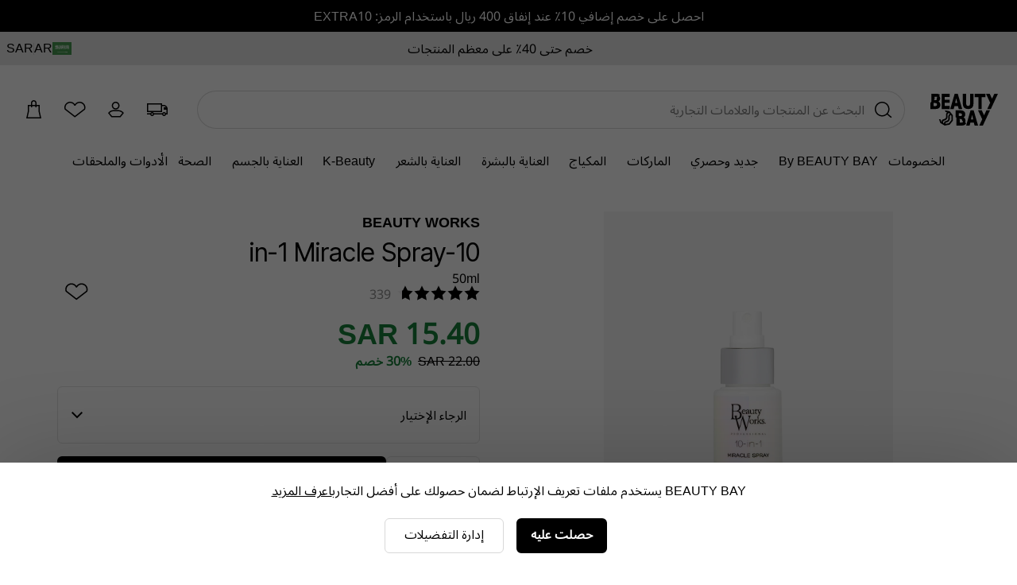

--- FILE ---
content_type: text/html;charset=UTF-8
request_url: https://www.beautybay.com/ar/p/beauty-works/10-in-1-miracle-spray/10-in-1-miracle-spray-50/
body_size: 34053
content:
<!DOCTYPE html><html lang="en" dir="rtl"><head>
    <link rel="preconnect" href="https://fonts.gstatic.com/" crossorigin="anonymous">
    <link rel="stylesheet" as="style" onload="this.rel='stylesheet'" href="https://fonts.googleapis.com/css2?family=Poppins&amp;display=swap">

    <title>Beauty Works 10-in-1 Miracle Spray -  at BEAUTY BAY</title>
    <meta charset="utf-8">
    <link rel="preload" async="" href="https://use.typekit.net/zjs2kuv.css" as="style" onload="this.onload=null;this.rel='stylesheet'">
    <noscript>
      <link rel="stylesheet" href="https://use.typekit.net/zjs2kuv.css" />
    </noscript>
    <meta http-equiv="X-UA-Compatible" content="IE=Edge;chrome=1">
    <meta name="viewport" content="width=device-width, initial-scale=1, shrink-to-fit=no, minimum-scale=1">
    <meta name="theme-color" content="#ffffff">
    <base href=".">

    <link rel="manifest" href="/manifest.json">
    <link rel="shortcut icon" href="/favicon.ico">
    <link rel="apple-touch-icon" sizes="180x180" href="/apple-touch-icon.png">
    <link rel="apple-touch-icon-precomposed" sizes="180x180" href="/apple-touch-icon-precomposed.png">
    <meta name="msapplication-TileColor" content="#ffffff">
    <meta name="facebook-domain-verification" content="qqbroa8sa4ka9pi2e8tlajchicj75a">
    <meta name="facebook-domain-verification" content="wzie96286hk90x29r74bikonndkxyg">
    <meta name="p:domain_verify" content="b14036d1e1ae0ae6145c763c770a89e2">

    <link rel="preconnect" href="https://images.beautybay.com/" crossorigin="">
    <link rel="preconnect" href="https://images.ctfassets.net/" crossorigin="">

    <!-- Inter Tight font (sitewide) -->
    <link rel="preconnect" href="https://fonts.googleapis.com">
    <link rel="preconnect" href="https://fonts.gstatic.com" crossorigin="">
    <link href="https://fonts.googleapis.com/css2?family=Inter+Tight:wght@300;400;500;600;700;800;900&amp;display=swap" rel="stylesheet">

    
    
    
    
    <link rel="stylesheet" crossorigin="" href="/assets/index-DNVLKuRX.css">
  <link rel="modulepreload" as="script" crossorigin="" href="/assets/ProductPage-V9RVtjPq.js"><link rel="modulepreload" as="script" crossorigin="" href="/assets/ProductMedia-CM0AyP7n.js"><link rel="modulepreload" as="script" crossorigin="" href="/assets/index-DghppdYS.js"><link rel="modulepreload" as="script" crossorigin="" href="/assets/CalloutAnimations-D9XmPANn.js"><link rel="stylesheet" crossorigin="" href="/assets/CalloutAnimations-cktJdyJG.css"><link rel="modulepreload" as="script" crossorigin="" href="/assets/swipeHandler-DV2myldR.js"><link rel="stylesheet" crossorigin="" href="/assets/ProductMedia-DnDso5Cy.css"><link rel="modulepreload" as="script" crossorigin="" href="/assets/LayoutBuilder.web-mZfBfqrN.js"><link rel="modulepreload" as="script" crossorigin="" href="/assets/CoreMessages-DO2H6xoL.js"><link rel="stylesheet" crossorigin="" href="/assets/CoreMessages-BaT4uAxv.css"><link rel="modulepreload" as="script" crossorigin="" href="/assets/ProductRecommendations-BOl0E9Sc.js"><link rel="modulepreload" as="script" crossorigin="" href="/assets/pdpApi-rlKJv84E.js"><link rel="modulepreload" as="script" crossorigin="" href="/assets/StockStatusBar-DRSMlcro.js"><link rel="stylesheet" crossorigin="" href="/assets/StockStatusBar-Nklq6tQi.css"><link rel="modulepreload" as="script" crossorigin="" href="/assets/AddToBag-BiJiOfZZ.js"><link rel="modulepreload" as="script" crossorigin="" href="/assets/ReviewStars-DKG7rm4W.js"><link rel="stylesheet" crossorigin="" href="/assets/ReviewStars-BIentocB.css"><link rel="stylesheet" crossorigin="" href="/assets/AddToBag-DN0HWxW0.css"><link rel="modulepreload" as="script" crossorigin="" href="/assets/AddToWishlist-MVBGumRF.js"><link rel="stylesheet" crossorigin="" href="/assets/AddToWishlist-BNyPTxXE.css"><link rel="modulepreload" as="script" crossorigin="" href="/assets/Ratings-kGt-FmU_.js"><link rel="stylesheet" crossorigin="" href="/assets/Ratings-CX4VvJRe.css"><link rel="stylesheet" crossorigin="" href="/assets/ProductRecommendations-B9nS-BK9.css"><link rel="modulepreload" as="script" crossorigin="" href="/assets/paypal-CBkh0E3P.js"><link rel="modulepreload" as="script" crossorigin="" href="/assets/_commonjs-dynamic-modules-TDtrdbi3.js"><link rel="modulepreload" as="script" crossorigin="" href="/assets/AccordionSection-UZB9_Ypi.js"><link rel="stylesheet" crossorigin="" href="/assets/AccordionSection-CqhBs4kx.css"><link rel="modulepreload" as="script" crossorigin="" href="/assets/config-C7BtOpcu.js"><link rel="stylesheet" crossorigin="" href="/assets/config-BNVXUQtg.css"><link rel="modulepreload" as="script" crossorigin="" href="/assets/moment-D8kfpBqb.js"><link rel="modulepreload" as="script" crossorigin="" href="/assets/_setToString-Bb1jOIiw.js"><link rel="modulepreload" as="script" crossorigin="" href="/assets/_defineProperty-k_LzwxVy.js"><link rel="modulepreload" as="script" crossorigin="" href="/assets/_isIterateeCall--RIzpAw4.js"><link rel="modulepreload" as="script" crossorigin="" href="/assets/Select-DO5KK2Gt.js"><link rel="stylesheet" crossorigin="" href="/assets/ProductPage-eevXAp9H.css"><link rel="canonical" href="https://www.beautybay.com/ar/p/beauty-works/10-in-1-miracle-spray/10-in-1-miracle-spray-50/" data-rh="true"><meta name="description" content="Beauty Works 10-in-1 Miracle Spray -  at BEAUTY BAY. علاج شعر متعدد المهام. سيحب شعرك استخدام رذاذ عجائب العناية بالشعر العشرة في واحد من بيوتي وركس." data-rh="true"><meta property="og:type" content="product" data-rh="true"><meta property="og:site_name" content="BEAUTY BAY" data-rh="true"><meta property="og:title" content="10-in-1 Miracle Spray" data-rh="true"><meta name="og:description" content="علاج شعر متعدد المهام. سيحب شعرك استخدام رذاذ عجائب العناية بالشعر العشرة في واحد من بيوتي وركس." data-rh="true"><meta name="og:url" content="https://www.beautybay.com/ar/p/beauty-works/10-in-1-miracle-spray/10-in-1-miracle-spray-50/" data-rh="true"><meta property="og:brand" content="Beauty Works" data-rh="true"><meta property="og:image" content="https://images.beautybay.com/eoaaqxyywn6o/BEWO0048F_1.jpg_s3.lmb_cjikx/1749e8d3275089d720ca68f18923ee3f/BEWO0048F_1.jpg?w=300" data-rh="true"><meta property="og:image:height" content="300" data-rh="true"><meta property="og:image:width" content="300" data-rh="true"><meta name="og:price:amount" content="15.4" data-rh="true"><meta property="og:price:currency" content="SAR" data-rh="true"><meta name="twitter:title" content="Beauty Works 10-in-1 Miracle Spray -  at BEAUTY BAY" data-rh="true"><meta name="twitter:card" content="summary_large_image" data-rh="true"><meta name="twitter:site" content="BEAUTY BAY" data-rh="true"><meta name="twitter:label1" content="Price" data-rh="true"><meta name="twitter:label2" content="Delivery" data-rh="true"><meta name="twitter:data2" content="Free Worldwide" data-rh="true"><script type="application/ld+json" data-rh="true">{"@context":"http://schema.org/","@type":"Product","name":"10-in-1 Miracle Spray - 10-in-1-miracle-spray-50","image":"https://images.beautybay.com/eoaaqxyywn6o/BEWO0048F_1.jpg_s3.lmb_cjikx/1749e8d3275089d720ca68f18923ee3f/BEWO0048F_1.jpg","description":"علاج شعر متعدد المهام.\n\nسيحب شعرك استخدام رذاذ عجائب العناية بالشعر العشرة في واحد من بيوتي وركس. يعمل هذا العلاج متعدد المهام على تغذية وإصلاح وحماية الشعر أثناء تصفيفه بالحرارة بفضل تركيبته المغذية بزيت الأرجان وزيت المكاديميا التي تساعد على استعادة الزيوت المفقودة. يمكن أيضًا أن يساعد الرذاذ في التخلص من التجعد واستعادة اللمعان وحماية الشعر من الحرارة وتسهيل تسريحه وترطيبه ومنع تكسر الأطراف وإصلاح الشعر الجاف والتالف وتعزيز الجسم الطبيعي للشعر.\n\n- هذه هي العلاجات النهائية لتكسر الأطراف - اكتشف كل شيء <u>__[هنا](https://www.beautybay.com/edited/treatments-for-split-ends/)__</u>.","itemCondition":"https://schema.org/NewCondition","identifier":"variant-BEWO0048F","sku":"BEWO0048F","category":"haircare","brand":{"@type":"Brand","name":"Beauty Works"},"url":"https://www.beautybay.com/ar/p/beauty-works/10-in-1-miracle-spray/10-in-1-miracle-spray-50/","offers":{"@type":"Offer","url":"https://www.beautybay.com/ar/p/beauty-works/10-in-1-miracle-spray/10-in-1-miracle-spray-50/","itemCondition":"https://schema.org/NewCondition","availability":"https://schema.org/InStock","price":"15.4","priceCurrency":"SAR"},"aggregateRating":{"@type":"AggregateRating","ratingValue":"4.7","reviewCount":339}}</script><script type="application/ld+json" data-rh="true">{"@context":"http://schema.org","@type":"BreadcrumbList","itemListElement":[{"@type":"ListItem","position":1,"item":{"@id":"https://www.beautybay.com/ar/","name":"Homepage"}},{"@type":"ListItem","position":2,"item":{"@id":"https://www.beautybay.com/ar/l/haircare/","name":"العناية بالشعر"}},{"@type":"ListItem","position":3,"item":{"@id":"https://www.beautybay.com/ar/l/beautyworks/","name":"Beauty Works"}},{"@type":"ListItem","position":4,"item":{"@id":"https://www.beautybay.com/ar/l/beautyworks/heat-protectors/","name":"واقيات من الحرارة"}},{"@type":"ListItem","position":5,"item":{"@id":"https://www.beautybay.com/ar/p/beauty-works/10-in-1-miracle-spray/","name":"10-in-1 Miracle Spray"}}]}</script><link type="text/css" rel="stylesheet" href="//staticw2.yotpo.com/PCzLDjo022LKoWoe6NSZVEwM7oFpzC5x5uJ43k0J/widget.css?widget_version=2026-01-19_07-39-11"><link rel="next" id="yoReviewsNext"><style styles-for-prerender=""></style><meta rel="x-prerender-render-id" content="2c67a583-5543-4028-9898-a0c8ec733140" />
			<meta rel="x-prerender-render-at" content="2026-01-21T02:30:15.853Z" /><meta rel="x-prerender-request-id" content="ee028917-14b6-4cad-9f98-4f11a519781e" />
      		<meta rel="x-prerender-request-at" content="2026-01-22T09:40:57.149Z" /></head>
  <body><noscript>
      <iframe src="https://www.googletagmanager.com/ns.html?id=GTM-PQFJ5BW&gtm_auth=&gtm_preview=&gtm_cookies_win=x"
        height="0" width="0" style="display:none;visibility:hidden" id="tag-manager"></iframe></noscript>
    <div id="root" style=""><div class="wrapper" id="wrapper" data-testid="app"><main id="main-content"><div class="cookie-focus"><div class="cookie-consent cookie-consent--uk"><p>BEAUTY BAY يستخدم ملفات تعريف الإرتباط لضمان حصولك على أفضل التجارب<a href="/ar/s/cookie-policy/">اعرف المزيد</a></p><span class="cookieButtonsWrapper"><div class="button-container"><button data-testid="cookieConsentButton" class="button-primary" url="">حصلت عليه</button></div><span data-testid="managePreferencesButton"><div class="button-container"><button class="button-tertiary" url="">إدارة التفضيلات</button></div></span></span></div></div><div class="header-container"><div data-testid="gmb" class="gmb" role="complementary" aria-label="شريط الرسائل العام" style="background-color: rgb(0, 0, 0); color: rgb(255, 255, 255);"><div data-testid="rich-text-document"><div class="rich-text-document"><p class="rich-text-document__paragraph"><span class=""></span><a class="rich-text-document__hyperlink" href="/ar/l/all/"><span class="">احصل على خصم إضافي 10٪ عند إنفاق 400 ريال باستخدام الرمز: EXTRA10</span></a><span class=""></span></p></div></div></div><div data-testid="usp-desktop" class="usp-desktop" aria-label="نقاط البيع الفريدة" style="background-color: rgb(230, 230, 230);"><div class="usp-desktop-items" role="complementary" aria-label="Unique selling points"><div class="usp-desktop-items__usp-item" style="color: rgb(0, 0, 0);"><div data-testid="rich-text-document"><div class="rich-text-document"><p class="rich-text-document__paragraph"><span class=""></span><a class="rich-text-document__hyperlink" href="/ar/l/sale/"><span class="">خصم حتى 40٪ على معظم المنتجات</span></a><span class=""></span></p></div></div></div></div><button data-testid="languageSelector" class="usp-desktop__language"><div class="usp-desktop__language__flag"><img src="https://www.beautybay.com/assets/flags/sa.png" alt="SA - Flag" width="24px" height="16px"></div><div class="usp-desktop__language__region"><div class="usp-desktop__language__region__language">AR</div><div class="divider"></div><div class="usp-desktop__language__region__price-band">SAR </div></div></button></div><header id="beautybay-header" class="header-wrapper desktop-header"><div class="desktop-header__top-container"><div class="desktop-header__main"><div class="desktop-header__main--container"><div class="desktop-header__main--logo"><a aria-label="شعار BEAUTY BAY" data-testid="bb-logo" href="/ar/" class="header-logo"><svg height="48" viewBox="0 0 102 48" width="102" xmlns="http://www.w3.org/2000/svg"><path d="m45.8376629 25c4.5896565 0 6.8247927 2.5681752 6.8247927 6.2144727 0 1.9973743-.9538097 3.5509067-2.4439005 4.3435428v.126959c1.8776154 1.0146428 2.8014212 2.790182 2.8014212 5.009563 0 1.0599363-.1485985 1.9930851-.4491117 2.7977308l1.4291354.8132241c-.9149625 2.4405299-3.2352152 3.6945076-7.0880379 3.6945076h-7.4803v-11.9751527l-1.4316621-.8145966v-10.2102507zm-23.8658289 0 7.1295433 1.3377843 4.8986227 6.1522732-.0198463 8.0135755-4.9292055 6.1253299-7.5318378 1.3710371-6.610611-4.0249488-1.9084994-5.541616 2.4272689.231064 1.2852927 3.7323245.3359232.2044619.62158-3.3326092 4.0776035-1.5272398c.2414093-.0728151 2.4558997-.8470076 1.9195613-4.4737759-.2728055-1.8439085.0346497-3.3791631.9132556-4.5631321.210013-.2829043.4401977-.5262463.6793295-.7359945l-2.4378428-.457524-.8503005-2.5094754zm43.3901577 0 6.6380083 23h-5.2026454l-1.1961877-4.5015819h-5.2026454l-1.1960319 4.5015819h-5.2024896l6.6376967-23zm12.2481537 0 .0752212.1955348 3.4004425 7.2835874 3.4917826-7.4791222h5.4224083l-10.7378319 23h-5.4225663l4.449273-9.5298409-6.2888748-13.4701591zm-46.8517638 7.0311694c-.358535.1718912-.7499303.436208-1.0474623.843256-.4818424.659769-.6376847 1.5923811-.4632974 2.7722575.6786787 4.5888816-1.9582779 6.6074097-3.4940895 7.0545315l-2.7586373 1.0364632-.317541 1.7022005 5.2039631-.947448 3.8928051-4.8373395.0156168-6.3285981zm-2.4438617-3.069145.0027654.0313769c-.0039041.0001706-1.2823645.1584196-2.0046401 1.1469647-.482005.6597689-.6378474 1.5925516-.4632974 2.7725985.6786787 4.5890522-1.9582779 6.6074098-3.4942522 7.0541905l-2.7586373 1.0364631-.5273913 2.8278493 1.4891241.9066921.5101478-2.7357647 4.0776035-1.5268988c.2414093-.072815 2.4560624-.8470076 1.9195613-4.474117-.2726428-1.8437379.0346497-3.3789925.9134183-4.563132.3979023-.5359664.8686828-.9305659 1.3345831-1.2216555zm17.0167079 9.0373788h-2.4121595l1.3988156.7957243.0012634.0101224v4.6925085h2.2352941c1.7032767 0 2.6433478-.4332047 2.8254244-1.8124258l-1.4303988-.8139103c.0211607-.1626448.0341098-.3357552.0341098-.525679 0-1.7753676-.9536518-2.3463401-2.652349-2.3463401zm17.7284491-5.8694015h-.1195097l-1.5548726 6.670101h3.229255zm-17.4601506-2.6275886h-2.712199v4.2169269h2.712199c1.4899328 0 2.0562179-.7293281 2.0562179-2.0927651 0-1.3951768-.5662851-2.1241618-2.0562179-2.1241618zm-36.35957342-29.5024131c2.40541862 0 4.16200612.6981014 5.28950132 1.88033399l-1.3989027 1.13083861c1.0120873 1.06933717 1.5125596 2.53183819 1.5125596 4.23263592 0 1.96958817-.952712 3.50147108-2.4407573 4.28300198v.1250587c1.8751791 1.0002979 2.7976462 2.7509478 2.7976462 4.939303 0 4.2204726-2.4106716 6.4088278-7.52968768 6.4088278h-7.47031232v-9.466769l1.41275164-1.1322091v-12.4010219zm80.37019252 0 .0752212.19553484 3.4004425 7.28358732 3.4917826-7.47912216h5.4224083l-10.7378319 23h-5.4225663l4.449115-9.5298409-6.2887168-13.4701591zm-60.6101454 0v4.66578326h-7.4432657v4.27146037h7.4432657v4.66578327h-7.4432657v4.7311898h7.4432657v4.6657833h-12v-23zm12.3619917 0 6.6380083 23h-5.2026454l-1.1961877-4.5015819h-5.2026454l-1.1960319 4.5015819h-5.2024896l6.6376967-23zm12.7261584 0v14.748447c0 2.1441883.6130379 3.5409748 2.9118499 3.5409748s2.9118499-1.3967865 2.9118499-3.5409748v-14.748447h5.0881501v15.0409748c0 5.0352706-2.6973345 7.9590252-8 7.9590252s-8-2.9237546-8-7.9590252v-15.0409748zm28.9118499 0v4.99435714h-5.4744515v18.00564286h-5.0208348v-18.00564286h-5.5047137v-4.99435714zm-75.67852405 13.9339327h-2.44059811v4.6266563h2.23238637c1.90478717 0 2.85702158-.5314136 2.85702158-2.3132425 0-1.7506499-.95223441-2.3134138-2.64880984-2.3134138zm31.73820095-6.80393099h-.1195097l-1.5548726 6.67010099h3.229255zm-30.05754384-2.69093336h-2.70850358v4.09233039l-1.41275164 1.14077478v.04128649h2.70850357c1.48804534 0 2.05362355-.71900162 2.05362355-2.0631252 0-.6527034-.12941601-1.15567904-.42215407-1.50601459l1.40431491-1.1255279c-.3248931-.38185719-.8473326-.57972397-1.62303274-.57972397z" fill-rule="evenodd"></path></svg></a></div><div class="desktop-header__main--search"><div><div class="_searchWrapper_sf0yy_7" data-testid="search-wrapper"><div class="_mobileWrapper_sf0yy_75"></div></div><div class="_searchContainer_sf0yy_1" role="search"><div class="_searchInputWrapper_sf0yy_36"><input placeholder="البحث عن المنتجات والعلامات التجارية" name="search" role="searchbox" aria-label="بحث" title="Search" autocomplete="off" autocorrect="off" autocapitalize="off" class="_searchInput_sf0yy_36" data-testid="search-input" value=""><span class="_actionsWrapper_sf0yy_145 " data-testid="actionsWrapper"><button class="_action_sf0yy_145" data-testid="search-icon" aria-label="إجراء البحث"><svg height="36" viewBox="0 0 36 36" width="36" xmlns="http://www.w3.org/2000/svg"><path d="m16.25 8c5.1086339 0 9.25 4.1413661 9.25 9.25 0 2.1865766-.7586884 4.1959521-2.0271795 5.7792406l4.9404258 4.1459827-.9641815 1.1490667-5.0080747-4.2014754c-1.6393801 1.4776925-3.8101412 2.3771854-6.1909901 2.3771854-5.1086339 0-9.25-4.1413661-9.25-9.25s4.1413661-9.25 9.25-9.25zm0 1.5c-4.2802068 0-7.75 3.4697932-7.75 7.75s3.4697932 7.75 7.75 7.75 7.75-3.4697932 7.75-7.75-3.4697932-7.75-7.75-7.75z" fill-rule="evenodd"></path></svg></button></span></div></div></div></div><div class="desktop-header__main--icons"></div><div class="desktop-header__icons"><a title="Delivery Information" href="/ar/delivery/" class="desktop-header__icons--truck-icon desktop-header__icon"><svg height="36" viewBox="0 0 36 36" width="36" xmlns="http://www.w3.org/2000/svg"><path d="m24 11v2h2c2.7614237 0 5 2.2385763 5 5v7l-2.0500973.0004345c-.231803 1.1409037-1.2405773 1.9995655-2.4499027 1.9995655s-2.2180997-.8586618-2.4499027-1.9995655h-10.1001946c-.231803 1.1409037-1.2405773 1.9995655-2.4499027 1.9995655s-2.21809967-.8586618-2.44990271-1.9995655l-4.05009729-.0004345v-1.5l4.20794546.0001748c.38573839-.8830457 1.26682734-1.5001748 2.29205454-1.5001748s1.9063162.6171291 2.2920545 1.5001748h10.415891c.3857383-.8830457 1.2668273-1.5001748 2.2920545-1.5001748s1.9063162.6171291 2.2920545 1.5001748l.7079455-.0001748v-4.5h-3.5v-3l2.872703.0000683c-.6324679-.9067805-1.6833006-1.5000683-2.872703-1.5000683h-2v7.5h-19v-11zm-12.5 12.5c-.5522847 0-1 .4477153-1 1s.4477153 1 1 1 1-.4477153 1-1-.4477153-1-1-1zm15 0c-.5522847 0-1 .4477153-1 1s.4477153 1 1 1 1-.4477153 1-1-.4477153-1-1-1zm-4-11h-16v8h16z" fill-rule="evenodd"></path></svg></a><span role="button" title="Account" data-testid="menu-item=account" class="desktop-header__icons--account-icon desktop-header__icon signed-out anchor-no-link"><svg height="36" viewBox="0 0 36 36" width="36" xmlns="http://www.w3.org/2000/svg"><path d="m17.5755724 18.75c-2.6923882 0-4.875-2.1826118-4.875-4.875s2.1826118-4.875 4.875-4.875c2.6923881 0 4.875 2.1826118 4.875 4.875s-2.1826119 4.875-4.875 4.875zm0-1.5c1.863961 0 3.375-1.511039 3.375-3.375s-1.511039-3.375-3.375-3.375c-1.8639611 0-3.375 1.511039-3.375 3.375s1.5110389 3.375 3.375 3.375zm3.3755709 3.75h-6.0030605c-1.939053-.0071271-3.7718992.7983132-5.03008929 2.1843787l.32594069.4058767 2.7334353 3.4097446h9.9464058l2.7338349-3.4102428.3255397-.4053771c-1.2580369-1.3858721-3.0907848-2.1912896-5.0320066-2.1843801zm6.5842085 2.6471141-.7077829.8813637-3.1837865 3.9715171h-11.3864201l-.2251756-.2808837-2.95821109-3.6901352-1.07397561-1.3373643.35211493-.4661565c1.53855701-2.0368588 3.99443067-3.2350439 6.59874287-3.2254603h5.9975939c2.6067565-.0092924 5.0622156 1.1888613 6.6005779 3.22546l.3521153.4661566z"></path></svg></span><a title="Wishlist" href="/login?returnUrl=/wishlist/" class="desktop-header__icons--wishlist-icon desktop-header__icon"><svg height="36" viewBox="0 0 36 36" width="36" xmlns="http://www.w3.org/2000/svg"><path d="m25.9683552 9.21882515c3.2608181.80024215 5.5472476 3.70843205 5.5302621 7.02070785.0167706.8151169-.1192457 1.6262091-.4011081 2.3920749l-.0747211.2030295-12.8022428 9.8639172-12.75640108-9.9236157-.07145807-.2171752c-.24888993-.7564256-.38125398-1.5457388-.39268615-2.3532254.00533124-3.3241785 2.30112936-6.21297878 5.5578425-6.99897615 2.9473775-.7113402 5.994845.46537879 7.693908 2.88167155 1.7058655-2.42023178 4.7647874-3.59281834 7.7166047-2.86840855zm4.0304303 7.03234525c.0133197-2.6356293-1.7984492-4.9400818-4.3879391-5.5755723-2.5916285-.6360153-5.2853557.5658675-6.5186557 2.9056024l-.2109905.4002771h-1.2606673l-.2108023-.4010462c-1.2278635-2.3359801-3.9115803-3.5414353-6.4999721-2.9167351-2.58628854.6241925-4.40554267 2.913358-4.40983587 5.5313398.00812541.5692131.09284506 1.1345045.25168043 1.6810239l11.47335964 8.9254964 11.5331004-8.886064c.1708302-.531397.2523391-1.0890695.2407224-1.664322z"></path></svg></a><a data-testid="checkout-button" title="Checkout" class="desktop-header__icons--bag-icon desktop-header__icon" href="/ar/c/checkout/"><svg height="36" viewBox="0 0 36 36" width="36" xmlns="http://www.w3.org/2000/svg"><path d="m16.5 14.5v1.5h-1.5v-1.5h-2.5v6.6646583l-1.6300759 7.3353417h15.2601518l-1.6300759-7.3353417v-6.6646583h-2.5v1.5h-1.5v-1.5zm4-1.5v-2.5c0-1.10457288-.8954271-2-2-2-1.1039845 0-2 .8958387-2 2v2.5zm5.5 8 2 9h-19l2-9v-8h4v-2.5c0-1.933 1.568-3.5 3.5-3.5 1.933 0 3.5 1.567 3.5 3.5v2.5h4z"></path></svg></a></div></div></div><nav class="desktop-header__menu"><ul class="desktop-header__menu--links"><li class="desktop-header__menu--link"><a data-testid="menu-item=/s/offers" class="shop-item " href="/ar/s/offers">الخصومات</a><span class="desktop-header__menu--link-accent"></span><div class="seo-menu"><div class="seo-menu__menu-links"></div></div></li><li class="desktop-header__menu--link"><a data-testid="menu-item=/l/beautybay/" class="shop-item " href="/ar/l/beautybay/" style="color: rgb(0, 0, 0);">By BEAUTY BAY</a><span class="desktop-header__menu--link-accent"></span><div class="seo-menu"><div class="seo-menu__menu-links"></div></div></li><li class="desktop-header__menu--link"><a data-testid="menu-item=/l/whats-new/" class="shop-item " href="/ar/l/whats-new/">جديد وحصري</a><span class="desktop-header__menu--link-accent"></span><div class="seo-menu"><div class="seo-menu__menu-links"></div></div></li><li class="desktop-header__menu--link"><a data-testid="menu-item=/pages/brand-directory/" href="/pages/brand-directory/" class="shop-item ">الماركات</a><span class="desktop-header__menu--link-accent"></span><div class="seo-menu"><div class="seo-menu__menu-links"></div></div></li><li class="desktop-header__menu--link"><a data-testid="menu-item=/l/makeup/" class="shop-item " href="/ar/l/makeup/">المكياج </a><span class="desktop-header__menu--link-accent"></span><div class="seo-menu"><div class="seo-menu__menu-links"></div></div></li><li class="desktop-header__menu--link"><a data-testid="menu-item=/l/skincare/" class="shop-item " href="/ar/l/skincare/">العناية بالبشرة </a><span class="desktop-header__menu--link-accent"></span><div class="seo-menu"><div class="seo-menu__menu-links"></div></div></li><li class="desktop-header__menu--link"><a data-testid="menu-item=/l/haircare/" class="shop-item " href="/ar/l/haircare/">العناية بالشعر</a><span class="desktop-header__menu--link-accent"></span><div class="seo-menu"><div class="seo-menu__menu-links"></div></div></li><li class="desktop-header__menu--link"><a data-testid="menu-item=/l/k-beauty/" class="shop-item " href="/ar/l/k-beauty/">K-Beauty</a><span class="desktop-header__menu--link-accent"></span><div class="seo-menu"><div class="seo-menu__menu-links"></div></div></li><li class="desktop-header__menu--link"><a data-testid="menu-item=/l/bathandbody/" class="shop-item " href="/ar/l/bathandbody/">العناية بالجسم</a><span class="desktop-header__menu--link-accent"></span><div class="seo-menu"><div class="seo-menu__menu-links"></div></div></li><li class="desktop-header__menu--link"><a data-testid="menu-item=/l/wellness/" class="shop-item " href="/ar/l/wellness/">الصحة </a><span class="desktop-header__menu--link-accent"></span><div class="seo-menu"><div class="seo-menu__menu-links"></div></div></li><li class="desktop-header__menu--link"><a data-testid="menu-item=/l/accessories/" class="shop-item " href="/ar/l/accessories/">الأدوات والملحقات</a><span class="desktop-header__menu--link-accent"></span><div class="seo-menu"><div class="seo-menu__menu-links"></div></div></li></ul></nav></div></header></div><div class="product-page" data-testid="product-detail-page"><div class="product-container"><div class="product-content"><div id="pdpProductImages" class="product-images" data-testid="product-media"><div id="" class="pswp" tabindex="-1" role="dialog" aria-hidden="true"><div class="pswp__bg"></div><div class="pswp__scroll-wrap"><div class="pswp__container"><div class="pswp__item"></div><div class="pswp__item"></div><div class="pswp__item"></div></div><div class="pswp__ui pswp__ui--hidden"><div class="pswp__top-bar"><div class="pswp__counter"></div><button class="pswp__button pswp__button--close" title="Close (Esc)"></button><button class="pswp__button pswp__button--share" title="Share"></button><button class="pswp__button pswp__button--fs" title="Toggle fullscreen"></button><button class="pswp__button pswp__button--zoom" title="Zoom in/out"></button><div class="pswp__preloader"><div class="pswp__preloader__icn"><div class="pswp__preloader__cut"><div class="pswp__preloader__donut"></div></div></div></div></div><div class="pswp__share-modal pswp__share-modal--hidden pswp__single-tap"><div class="pswp__share-tooltip"></div></div><button class="pswp__button pswp__button--arrow--left" title="Previous (arrow left)"></button><button class="pswp__button pswp__button--arrow--right" title="Next (arrow right)"></button><div class="pswp__caption"><div class="pswp__caption__center"></div></div></div></div></div><div class="product-images-main "><div class="image"><picture><source media="(min-width: 1280px)" srcset="https://images.beautybay.com/eoaaqxyywn6o/BEWO0048F_1.jpg_s3.lmb_cjikx/1749e8d3275089d720ca68f18923ee3f/BEWO0048F_1.jpg?w=1000&amp;fm=webp&amp;q=70"><source media="(min-width: 375px)" srcset="https://images.beautybay.com/eoaaqxyywn6o/BEWO0048F_1.jpg_s3.lmb_cjikx/1749e8d3275089d720ca68f18923ee3f/BEWO0048F_1.jpg?w=700&amp;fm=webp&amp;q=70"><img src="https://images.beautybay.com/eoaaqxyywn6o/BEWO0048F_1.jpg_s3.lmb_cjikx/1749e8d3275089d720ca68f18923ee3f/BEWO0048F_1.jpg?w=400&amp;fm=webp&amp;q=70" alt="Beauty Works - 10-in-1 Miracle Spray"></picture><link rel="prefetch" href="https://images.beautybay.com/eoaaqxyywn6o/BEWO0048F_1.jpg_s3.lmb_cjikx/1749e8d3275089d720ca68f18923ee3f/BEWO0048F_1.jpg?w=1000&amp;fm=webp&amp;q=70"></div><div class="product-images-main__stickers"></div></div><div class="product-images__thumbnails-container"><div class="product-images__thumbnails"><div class="product-images__thumbnail-container product-images__thumbnail-container--active" role="button" tabindex="0" aria-label="View image 1 of 1" aria-pressed="true"><img alt="Beauty Works - 10-in-1 Miracle Spray" class="product-images__image-thumbnail" src="https://images.beautybay.com/eoaaqxyywn6o/BEWO0048F_1.jpg_s3.lmb_cjikx/1749e8d3275089d720ca68f18923ee3f/BEWO0048F_1.jpg?w=80&amp;fm=webp&amp;q=60" draggable="false"></div></div><div class="product-images__thumbnails-shadow product-images__thumbnails-shadow--left" style="opacity: 0;"></div><div class="product-images__thumbnails-shadow product-images__thumbnails-shadow--right" style="opacity: 0;"></div></div></div><div class="product-info__title"><a class="product-info__brand" href="/ar/l/beautyworks/">Beauty Works</a><div class="product-info__title-row"><h1 data-testid="pdpProductTitle" class="product-info__name">10-in-1 Miracle Spray</h1></div></div><div class="price-measurement"><div class="price-measurement__left"><p class="product-info__measurement">50ml</p><div class="product-rating"><div class="review-stars-wrapper"><div title="4.7/5" class="review-stars-filled" style="width: 94%;"><svg width="104px" height="20px" viewBox="0 0 104 20" xmlns="http://www.w3.org/2000/svg" xmlns:xlink="http://www.w3.org/1999/xlink"><title>SVG/review-stars-filled</title><g id="review-stars-filled" stroke="none" stroke-width="1" fill="none" fill-rule="evenodd"><g id="star-filled" transform="translate(-3.000000, -2.000000)" fill="#000000"><polygon id="Path" points="13 18.537037 7.05659259 21.6618519 8.19192593 15.0434074 3.38385185 10.3566667 10.0282963 9.39177778 13 3.37037037 15.9717037 9.39177778 22.6161481 10.3566667 17.8080741 15.0434074 18.9434074 21.6618519"></polygon></g><g id="star-filled" transform="translate(18.000000, -2.000000)" fill="#000000"><polygon id="Path" points="13 18.537037 7.05659259 21.6618519 8.19192593 15.0434074 3.38385185 10.3566667 10.0282963 9.39177778 13 3.37037037 15.9717037 9.39177778 22.6161481 10.3566667 17.8080741 15.0434074 18.9434074 21.6618519"></polygon></g><g id="star-filled" transform="translate(39.000000, -2.000000)" fill="#000000"><polygon id="Path" points="13 18.537037 7.05659259 21.6618519 8.19192593 15.0434074 3.38385185 10.3566667 10.0282963 9.39177778 13 3.37037037 15.9717037 9.39177778 22.6161481 10.3566667 17.8080741 15.0434074 18.9434074 21.6618519"></polygon></g><g id="star-filled" transform="translate(60.000000, -2.000000)" fill="#000000"><polygon id="Path" points="13 18.537037 7.05659259 21.6618519 8.19192593 15.0434074 3.38385185 10.3566667 10.0282963 9.39177778 13 3.37037037 15.9717037 9.39177778 22.6161481 10.3566667 17.8080741 15.0434074 18.9434074 21.6618519"></polygon></g><g id="star-filled" transform="translate(81.000000, -2.000000)" fill="#000000"><polygon id="Path" points="13 18.537037 7.05659259 21.6618519 8.19192593 15.0434074 3.38385185 10.3566667 10.0282963 9.39177778 13 3.37037037 15.9717037 9.39177778 22.6161481 10.3566667 17.8080741 15.0434074 18.9434074 21.6618519"></polygon></g></g></svg></div><div title="4.7/5" class="review-stars-empty"><svg width="104px" height="20px" viewBox="0 0 104 20" xmlns="http://www.w3.org/2000/svg" xmlns:xlink="http://www.w3.org/1999/xlink"><title>SVG/review-stars-empty</title><g id="review-stars-empty" stroke="none" stroke-width="1" fill="none" fill-rule="evenodd"><g id="star-filled" transform="translate(-3.000000, -2.000000)" fill="#F3F2F4"><polygon id="Path" points="13 18.537037 7.05659259 21.6618519 8.19192593 15.0434074 3.38385185 10.3566667 10.0282963 9.39177778 13 3.37037037 15.9717037 9.39177778 22.6161481 10.3566667 17.8080741 15.0434074 18.9434074 21.6618519"></polygon></g><g id="star-filled" transform="translate(18.000000, -2.000000)" fill="#F3F2F4"><polygon id="Path" points="13 18.537037 7.05659259 21.6618519 8.19192593 15.0434074 3.38385185 10.3566667 10.0282963 9.39177778 13 3.37037037 15.9717037 9.39177778 22.6161481 10.3566667 17.8080741 15.0434074 18.9434074 21.6618519"></polygon></g><g id="star-filled" transform="translate(39.000000, -2.000000)" fill="#F3F2F4"><polygon id="Path" points="13 18.537037 7.05659259 21.6618519 8.19192593 15.0434074 3.38385185 10.3566667 10.0282963 9.39177778 13 3.37037037 15.9717037 9.39177778 22.6161481 10.3566667 17.8080741 15.0434074 18.9434074 21.6618519"></polygon></g><g id="star-filled" transform="translate(60.000000, -2.000000)" fill="#F3F2F4"><polygon id="Path" points="13 18.537037 7.05659259 21.6618519 8.19192593 15.0434074 3.38385185 10.3566667 10.0282963 9.39177778 13 3.37037037 15.9717037 9.39177778 22.6161481 10.3566667 17.8080741 15.0434074 18.9434074 21.6618519"></polygon></g><g id="star-filled" transform="translate(81.000000, -2.000000)" fill="#F3F2F4"><polygon id="Path" points="13 18.537037 7.05659259 21.6618519 8.19192593 15.0434074 3.38385185 10.3566667 10.0282963 9.39177778 13 3.37037037 15.9717037 9.39177778 22.6161481 10.3566667 17.8080741 15.0434074 18.9434074 21.6618519"></polygon></g></g></svg></div></div><span class="count">339</span></div></div><div class="product-info__wishlist-inline"><div class="button-container"><div class="button-tertiary add-to-wishlist add-to-wishlist-pdp " marketing-add-to-wishlist-cta-pdp="marketing-add-to-wishlist-cta-pdp"><svg height="36" viewBox="0 0 36 36" width="36" xmlns="http://www.w3.org/2000/svg" class="icon icon-wishlist"><path d="m25.9683552 9.21882515c3.2608181.80024215 5.5472476 3.70843205 5.5302621 7.02070785.0167706.8151169-.1192457 1.6262091-.4011081 2.3920749l-.0747211.2030295-12.8022428 9.8639172-12.75640108-9.9236157-.07145807-.2171752c-.24888993-.7564256-.38125398-1.5457388-.39268615-2.3532254.00533124-3.3241785 2.30112936-6.21297878 5.5578425-6.99897615 2.9473775-.7113402 5.994845.46537879 7.693908 2.88167155 1.7058655-2.42023178 4.7647874-3.59281834 7.7166047-2.86840855zm4.0304303 7.03234525c.0133197-2.6356293-1.7984492-4.9400818-4.3879391-5.5755723-2.5916285-.6360153-5.2853557.5658675-6.5186557 2.9056024l-.2109905.4002771h-1.2606673l-.2108023-.4010462c-1.2278635-2.3359801-3.9115803-3.5414353-6.4999721-2.9167351-2.58628854.6241925-4.40554267 2.913358-4.40983587 5.5313398.00812541.5692131.09284506 1.1345045.25168043 1.6810239l11.47335964 8.9254964 11.5331004-8.886064c.1708302-.531397.2523391-1.0890695.2407224-1.664322z"></path></svg></div></div></div></div><div data-testid="pdpContainerPrice" class="product-info__price-info"><div class="product-info__price" style="color: rgb(23, 129, 58);"><div class="product-info__price-container"><span class="product-info__price-major product-info__was-price">SAR&nbsp;15.40</span></div><div style="margin-top: 0.5rem;"><span class="product-info__price--original-amount">SAR&nbsp;22.00</span><span class="product-info__price--percentage-saving" style="color: rgb(23, 129, 58);"> 30% خصم</span></div></div></div><div class="product-variants"><div class="product-variants__select-and-shade-description"><select class="product-variants__select"><option value="">الرجاء الإختيار</option><optgroup label="متوفر"><option value="10-in-1-miracle-spray-250">250ml</option><option value="10-in-1-miracle-spray-50">50ml</option></optgroup>0</select></div></div><div class="product-info__qty-and-cta"><div class="product-info__qty"><div class="pdp-quantity-selector"><div class="pdp-quantity-selector__control"><button type="button" disabled="" class="disabled" aria-label="تقليل كمية الكمية">-</button><span role="spinbutton" aria-valuenow="1" aria-valuemin="1" aria-valuemax="5" aria-label="كمية الكمية">1</span><button type="button" class="" aria-label="زيادة كمية الكمية">+</button></div></div></div><div class="product-info-buttons"><div class="button-container"><button data-testid="add-to-bag-button" marketing-add-to-bag-cta="marketing-add-to-bag-cta" marketing-instock="true" class="button-primary" url="">إضافة الى الحقيبة</button></div></div></div><div class="product-info__promos-v2"><div class="product-info__promos-v2--promo"><div class="product-info__promos-v2--promo-header"><span>عرض</span></div><div class="product-info__promos-v2--promo-text"><p>احصل على خصم 10٪ عند إنفاق 400 ريال سعودي باستخدام الرمز: EXTRA10</p></div></div></div><div id="pdpDeliveryMessage" class="product-info__delivery-message"><div class="product-info__promos-v2--promo"><div class="product-info__promos-v2--promo-header"><span>عرض</span></div><div class="product-info__promos-v2--promo-text"><a href="#productDelivery">استمتع بالتوصيل المجاني عند الشراء بقيمة ‏٤٩٩٫٠٠&nbsp;ر.س.‏</a></div></div></div><div class="accordion-container"><section id="productDescription" class="accordion-section"><div class="accordion-header false"><h3>الوصف</h3><span class="icon"><svg height="36" viewBox="0 0 36 36" width="36" xmlns="http://www.w3.org/2000/svg"><path d="m19 17h11v2h-11v11h-2v-11h-11v-2h11v-11h2z" fill-rule="evenodd"></path></svg></span></div><div data-testid="productDescription" class="accordion-content false"><div class="text-hider closed"><div><p>علاج شعر متعدد المهام.</p><p>سيحب شعرك استخدام رذاذ عجائب العناية بالشعر العشرة في واحد من بيوتي وركس. يعمل هذا العلاج متعدد المهام على تغذية وإصلاح وحماية الشعر أثناء تصفيفه بالحرارة بفضل تركيبته المغذية بزيت الأرجان وزيت المكاديميا التي تساعد على استعادة الزيوت المفقودة. يمكن أيضًا أن يساعد الرذاذ في التخلص من التجعد واستعادة اللمعان وحماية الشعر من الحرارة وتسهيل تسريحه وترطيبه ومنع تكسر الأطراف وإصلاح الشعر الجاف والتالف وتعزيز الجسم الطبيعي للشعر.</p><ul><li>هذه هي العلاجات النهائية لتكسر الأطراف - اكتشف كل شيء <u><strong><a href="https://www.beautybay.com/edited/treatments-for-split-ends/">هنا</a></strong></u>.</li></ul></div> </div><p class="accent-text">اقرأ المزيد</p></div></section><section id="productIngredients" class="accordion-section"><div class="accordion-header false"><h3>المكوّنات</h3><span class="icon"><svg height="36" viewBox="0 0 36 36" width="36" xmlns="http://www.w3.org/2000/svg"><path d="m19 17h11v2h-11v11h-2v-11h-11v-2h11v-11h2z" fill-rule="evenodd"></path></svg></span></div><div class="accordion-content false"><p>Aqua [Water], Myristyl Alcohol, Quaternium-80, Cyclopentasiloxane, Cetrimonium Chloride, Phenoxyethanol, Amodimethicone, Parfum [Fragrance], Imidazolidinyl Urea, Dimethiconol, Argania Spinosa Kernel Oil, Linum Usitatissimum (Linseed) Seed Oil, Macadamia Ternifolia Seed Oil, Ethylhexylglycerin, Propylene Glycol, Linalool, Hydrolyzed Wheat Protein, Sodium Laneth-40 Maleate/Styrene Sulfonate Copolymer, Butylene Glycol, Hexyl Cinnamal, Hydroxypropyltrimonium Hydrolyzed Corn Starch, Benzophenone-4, Citric Acid, Keratin Amino Acids, Trideceth-10, Limonene, Citronellol, Hydrolyzed Silk, Alpha-Isomethyl Ionone, Hypnea Musciformis Extract, Geraniol</p></div></section><section id="productDirection" class="accordion-section"><div class="accordion-header false"><h3>طُرق</h3><span class="icon"><svg height="36" viewBox="0 0 36 36" width="36" xmlns="http://www.w3.org/2000/svg"><path d="m19 17h11v2h-11v11h-2v-11h-11v-2h11v-11h2z" fill-rule="evenodd"></path></svg></span></div><div class="accordion-content false"><ul><li>Spritz evenly throughout the hair before heat styling.</li></ul></div></section><div class="product-accordion-delivery-section"><section id="productDelivery" class="accordion-section"><div class="accordion-header false"><h3>التوصيل والإرجاع</h3><span class="icon"><svg height="36" viewBox="0 0 36 36" width="36" xmlns="http://www.w3.org/2000/svg"><path d="m19 17h11v2h-11v11h-2v-11h-11v-2h11v-11h2z" fill-rule="evenodd"></path></svg></span></div><div class="accordion-content false"><div class="delivery-info"><div class="content"><div data-testid="delivery-option-test" class="delivery-option"><div class="deliveryType"><h2 class="deliveryType__title">مع خاصية التتبع</h2><h2 class="deliveryType__price">‏٥٠٫٠٠&nbsp;ر.س.‏</h2></div><div class="deliveryCost"> <p class="free">‏٤٩٩٫٠٠&nbsp;ر.س.‏ مجانًا للطلبات التي تزيد عن </p></div><div class="deliveryDescription"><div>التوصيل خلال 2 - 4  أيام عمل بعد الطلبية</div><div>أيام التوصيل من السبت للخميس</div><div>تتبع كامل</div></div></div><div class="returns-info"><h2 class="h2-returns-title">عمليات الارجاع</h2><div><a href="/help/"><strong>في حال استرجاع الطلب بالبريد في غضون 30 يومًا من الاستلام. يجب أن تكون العناصر غير مستخدمة وغير مفتوحة وبها أي أختام أصلية سليمة. يرجى قراءة قسم المساعدة في الإرجاع لمزيد من المعلومات.</strong></a></div></div><h2 class="h2-returns-title">دولي</h2><div class="selected-country"><div class="country-information">لا يوجد شحن الى Saudi Arabia ؟<br><a href="/ar/country-selection/?returnUrl=/ar/p/beauty-works/10-in-1-miracle-spray/10-in-1-miracle-spray-50/" class="country-selector-link" rel="nofollow">ااختاري وجهة أخرى </a>.</div><div class="flag-container"><a data-testid="delivery-info-flag" href="/ar/country-selection/?returnUrl=/ar/p/beauty-works/10-in-1-miracle-spray/10-in-1-miracle-spray-50/" class="country-selector-link" rel="nofollow"><img data-testid="delivery-info-flag-image" src="https://www.beautybay.com/assets/flags/sa.png" class="flag" alt="SA - Flag" width="24px" height="16px"></a></div></div></div></div></div></section></div></div></div><div class="product-recommendations__container"><h2 class="recs-title">تلائم ذوقكِ</h2><div class="product-recommendations "><style>.product-recommendations::after { background-color: #FFFFFF;}</style><div class="fredhopper-carousel"><div class="container"><div class="scroller"><span class="scroller__prev"></span><span class="scroller__next"></span><div class="lister-tile-container"><a id="BFBB0796F" data-sku="BFBB0796F" data-id="BFBB0796F" href="/ar/p/beauty-bay/bond-repair-hair-balm/bond-repair-hair-balm-50/"><div class="lister-tile"><div class="image-wrapper"><div class="visible lazy"><img src="https://images.beautybay.com/eoaaqxyywn6o/BFBB0796F_1.jpg_s3.lmb_t234ra/240d239eedfdd10c9bb95392972a9968/BFBB0796F_1.jpg?fm=webp&amp;q=80&amp;w=300" srcset="https://images.beautybay.com/eoaaqxyywn6o/BFBB0796F_1.jpg_s3.lmb_t234ra/240d239eedfdd10c9bb95392972a9968/BFBB0796F_1.jpg?fm=webp&amp;q=80&amp;w=170 170w, https://images.beautybay.com/eoaaqxyywn6o/BFBB0796F_1.jpg_s3.lmb_t234ra/240d239eedfdd10c9bb95392972a9968/BFBB0796F_1.jpg?fm=webp&amp;q=80&amp;w=255 255w, https://images.beautybay.com/eoaaqxyywn6o/BFBB0796F_1.jpg_s3.lmb_t234ra/240d239eedfdd10c9bb95392972a9968/BFBB0796F_1.jpg?fm=webp&amp;q=80&amp;w=340 340w, https://images.beautybay.com/eoaaqxyywn6o/BFBB0796F_1.jpg_s3.lmb_t234ra/240d239eedfdd10c9bb95392972a9968/BFBB0796F_1.jpg?fm=webp&amp;q=80&amp;w=300 300w, https://images.beautybay.com/eoaaqxyywn6o/BFBB0796F_1.jpg_s3.lmb_t234ra/240d239eedfdd10c9bb95392972a9968/BFBB0796F_1.jpg?fm=webp&amp;q=80&amp;w=450 450w, https://images.beautybay.com/eoaaqxyywn6o/BFBB0796F_1.jpg_s3.lmb_t234ra/240d239eedfdd10c9bb95392972a9968/BFBB0796F_1.jpg?fm=webp&amp;q=80&amp;w=600 600w" alt="beautybay Bond Repair Hair Balm" width="300" draggable="false"></div><span class="lister-images__percentage-saving"><span>50% تخفيضات</span></span></div><div class="product-detail"><p class="brand-title">beautybay</p><p class="product-title">Bond Repair Hair Balm</p><div class="product-ratings"><div class="product-rating "><div class="review-stars-wrapper"><div title="4.8/5" class="review-stars-filled" style="width: 96%;"><svg width="104px" height="20px" viewBox="0 0 104 20" xmlns="http://www.w3.org/2000/svg" xmlns:xlink="http://www.w3.org/1999/xlink"><title>SVG/review-stars-filled</title><g id="review-stars-filled" stroke="none" stroke-width="1" fill="none" fill-rule="evenodd"><g id="star-filled" transform="translate(-3.000000, -2.000000)" fill="#000000"><polygon id="Path" points="13 18.537037 7.05659259 21.6618519 8.19192593 15.0434074 3.38385185 10.3566667 10.0282963 9.39177778 13 3.37037037 15.9717037 9.39177778 22.6161481 10.3566667 17.8080741 15.0434074 18.9434074 21.6618519"></polygon></g><g id="star-filled" transform="translate(18.000000, -2.000000)" fill="#000000"><polygon id="Path" points="13 18.537037 7.05659259 21.6618519 8.19192593 15.0434074 3.38385185 10.3566667 10.0282963 9.39177778 13 3.37037037 15.9717037 9.39177778 22.6161481 10.3566667 17.8080741 15.0434074 18.9434074 21.6618519"></polygon></g><g id="star-filled" transform="translate(39.000000, -2.000000)" fill="#000000"><polygon id="Path" points="13 18.537037 7.05659259 21.6618519 8.19192593 15.0434074 3.38385185 10.3566667 10.0282963 9.39177778 13 3.37037037 15.9717037 9.39177778 22.6161481 10.3566667 17.8080741 15.0434074 18.9434074 21.6618519"></polygon></g><g id="star-filled" transform="translate(60.000000, -2.000000)" fill="#000000"><polygon id="Path" points="13 18.537037 7.05659259 21.6618519 8.19192593 15.0434074 3.38385185 10.3566667 10.0282963 9.39177778 13 3.37037037 15.9717037 9.39177778 22.6161481 10.3566667 17.8080741 15.0434074 18.9434074 21.6618519"></polygon></g><g id="star-filled" transform="translate(81.000000, -2.000000)" fill="#000000"><polygon id="Path" points="13 18.537037 7.05659259 21.6618519 8.19192593 15.0434074 3.38385185 10.3566667 10.0282963 9.39177778 13 3.37037037 15.9717037 9.39177778 22.6161481 10.3566667 17.8080741 15.0434074 18.9434074 21.6618519"></polygon></g></g></svg></div><div title="4.8/5" class="review-stars-empty"><svg width="104px" height="20px" viewBox="0 0 104 20" xmlns="http://www.w3.org/2000/svg" xmlns:xlink="http://www.w3.org/1999/xlink"><title>SVG/review-stars-empty</title><g id="review-stars-empty" stroke="none" stroke-width="1" fill="none" fill-rule="evenodd"><g id="star-filled" transform="translate(-3.000000, -2.000000)" fill="#F3F2F4"><polygon id="Path" points="13 18.537037 7.05659259 21.6618519 8.19192593 15.0434074 3.38385185 10.3566667 10.0282963 9.39177778 13 3.37037037 15.9717037 9.39177778 22.6161481 10.3566667 17.8080741 15.0434074 18.9434074 21.6618519"></polygon></g><g id="star-filled" transform="translate(18.000000, -2.000000)" fill="#F3F2F4"><polygon id="Path" points="13 18.537037 7.05659259 21.6618519 8.19192593 15.0434074 3.38385185 10.3566667 10.0282963 9.39177778 13 3.37037037 15.9717037 9.39177778 22.6161481 10.3566667 17.8080741 15.0434074 18.9434074 21.6618519"></polygon></g><g id="star-filled" transform="translate(39.000000, -2.000000)" fill="#F3F2F4"><polygon id="Path" points="13 18.537037 7.05659259 21.6618519 8.19192593 15.0434074 3.38385185 10.3566667 10.0282963 9.39177778 13 3.37037037 15.9717037 9.39177778 22.6161481 10.3566667 17.8080741 15.0434074 18.9434074 21.6618519"></polygon></g><g id="star-filled" transform="translate(60.000000, -2.000000)" fill="#F3F2F4"><polygon id="Path" points="13 18.537037 7.05659259 21.6618519 8.19192593 15.0434074 3.38385185 10.3566667 10.0282963 9.39177778 13 3.37037037 15.9717037 9.39177778 22.6161481 10.3566667 17.8080741 15.0434074 18.9434074 21.6618519"></polygon></g><g id="star-filled" transform="translate(81.000000, -2.000000)" fill="#F3F2F4"><polygon id="Path" points="13 18.537037 7.05659259 21.6618519 8.19192593 15.0434074 3.38385185 10.3566667 10.0282963 9.39177778 13 3.37037037 15.9717037 9.39177778 22.6161481 10.3566667 17.8080741 15.0434074 18.9434074 21.6618519"></polygon></g></g></svg></div></div><span class="count">109</span></div></div><div class="product-detail__price product-detail__price--discounted"><span class="product-detail__price-current product-detail__price-current-with-discount" style="color: rgb(23, 129, 58);">SAR&nbsp;6.00</span><span class="product-detail__price-was">SAR&nbsp;12.00</span></div></div><div class="ListerTileCta__wishlist"><div class="add-to-wishlist  add-to-wishlist-icon" marketing-add-to-wishlist-cta-plp="marketing-add-to-wishlist-cta-plp"><svg height="36" viewBox="0 0 36 36" width="36" xmlns="http://www.w3.org/2000/svg" class="icon icon-wishlist"><path d="m25.9683552 9.21882515c3.2608181.80024215 5.5472476 3.70843205 5.5302621 7.02070785.0167706.8151169-.1192457 1.6262091-.4011081 2.3920749l-.0747211.2030295-12.8022428 9.8639172-12.75640108-9.9236157-.07145807-.2171752c-.24888993-.7564256-.38125398-1.5457388-.39268615-2.3532254.00533124-3.3241785 2.30112936-6.21297878 5.5578425-6.99897615 2.9473775-.7113402 5.994845.46537879 7.693908 2.88167155 1.7058655-2.42023178 4.7647874-3.59281834 7.7166047-2.86840855zm4.0304303 7.03234525c.0133197-2.6356293-1.7984492-4.9400818-4.3879391-5.5755723-2.5916285-.6360153-5.2853557.5658675-6.5186557 2.9056024l-.2109905.4002771h-1.2606673l-.2108023-.4010462c-1.2278635-2.3359801-3.9115803-3.5414353-6.4999721-2.9167351-2.58628854.6241925-4.40554267 2.913358-4.40983587 5.5313398.00812541.5692131.09284506 1.1345045.25168043 1.6810239l11.47335964 8.9254964 11.5331004-8.886064c.1708302-.531397.2523391-1.0890695.2407224-1.664322z"></path></svg></div></div><div class="button-container button-container-promo-info"><div class="add-to-bag button-tertiary ">إضافة إلى الحقيبة</div></div></div></a></div><div class="lister-tile-container"><a id="BFBB0574F" data-sku="BFBB0574F" data-id="BFBB0574F" href="/ar/p/beauty-bay/exfoliate-cleanse-scalp-serum/100/"><div class="lister-tile"><div class="image-wrapper"><div class="visible lazy"><img src="https://images.beautybay.com/eoaaqxyywn6o/2p8BkLHpM6d8vmehZGIwgn/830e4b152b754816e43af0e8965f6506/BFBB0574F_1.jpg?fm=webp&amp;q=80&amp;w=300" srcset="https://images.beautybay.com/eoaaqxyywn6o/2p8BkLHpM6d8vmehZGIwgn/830e4b152b754816e43af0e8965f6506/BFBB0574F_1.jpg?fm=webp&amp;q=80&amp;w=170 170w, https://images.beautybay.com/eoaaqxyywn6o/2p8BkLHpM6d8vmehZGIwgn/830e4b152b754816e43af0e8965f6506/BFBB0574F_1.jpg?fm=webp&amp;q=80&amp;w=255 255w, https://images.beautybay.com/eoaaqxyywn6o/2p8BkLHpM6d8vmehZGIwgn/830e4b152b754816e43af0e8965f6506/BFBB0574F_1.jpg?fm=webp&amp;q=80&amp;w=340 340w, https://images.beautybay.com/eoaaqxyywn6o/2p8BkLHpM6d8vmehZGIwgn/830e4b152b754816e43af0e8965f6506/BFBB0574F_1.jpg?fm=webp&amp;q=80&amp;w=300 300w, https://images.beautybay.com/eoaaqxyywn6o/2p8BkLHpM6d8vmehZGIwgn/830e4b152b754816e43af0e8965f6506/BFBB0574F_1.jpg?fm=webp&amp;q=80&amp;w=450 450w, https://images.beautybay.com/eoaaqxyywn6o/2p8BkLHpM6d8vmehZGIwgn/830e4b152b754816e43af0e8965f6506/BFBB0574F_1.jpg?fm=webp&amp;q=80&amp;w=600 600w" alt="beautybay Exfoliate + Cleanse Scalp Serum" width="300" draggable="false"></div><span class="lister-images__percentage-saving"><span>40% تخفيضات</span></span></div><div class="product-detail"><p class="brand-title">beautybay</p><p class="product-title">Exfoliate + Cleanse Scalp Serum</p><div class="product-ratings"><div class="product-rating "><div class="review-stars-wrapper"><div title="4.7/5" class="review-stars-filled" style="width: 94%;"><svg width="104px" height="20px" viewBox="0 0 104 20" xmlns="http://www.w3.org/2000/svg" xmlns:xlink="http://www.w3.org/1999/xlink"><title>SVG/review-stars-filled</title><g id="review-stars-filled" stroke="none" stroke-width="1" fill="none" fill-rule="evenodd"><g id="star-filled" transform="translate(-3.000000, -2.000000)" fill="#000000"><polygon id="Path" points="13 18.537037 7.05659259 21.6618519 8.19192593 15.0434074 3.38385185 10.3566667 10.0282963 9.39177778 13 3.37037037 15.9717037 9.39177778 22.6161481 10.3566667 17.8080741 15.0434074 18.9434074 21.6618519"></polygon></g><g id="star-filled" transform="translate(18.000000, -2.000000)" fill="#000000"><polygon id="Path" points="13 18.537037 7.05659259 21.6618519 8.19192593 15.0434074 3.38385185 10.3566667 10.0282963 9.39177778 13 3.37037037 15.9717037 9.39177778 22.6161481 10.3566667 17.8080741 15.0434074 18.9434074 21.6618519"></polygon></g><g id="star-filled" transform="translate(39.000000, -2.000000)" fill="#000000"><polygon id="Path" points="13 18.537037 7.05659259 21.6618519 8.19192593 15.0434074 3.38385185 10.3566667 10.0282963 9.39177778 13 3.37037037 15.9717037 9.39177778 22.6161481 10.3566667 17.8080741 15.0434074 18.9434074 21.6618519"></polygon></g><g id="star-filled" transform="translate(60.000000, -2.000000)" fill="#000000"><polygon id="Path" points="13 18.537037 7.05659259 21.6618519 8.19192593 15.0434074 3.38385185 10.3566667 10.0282963 9.39177778 13 3.37037037 15.9717037 9.39177778 22.6161481 10.3566667 17.8080741 15.0434074 18.9434074 21.6618519"></polygon></g><g id="star-filled" transform="translate(81.000000, -2.000000)" fill="#000000"><polygon id="Path" points="13 18.537037 7.05659259 21.6618519 8.19192593 15.0434074 3.38385185 10.3566667 10.0282963 9.39177778 13 3.37037037 15.9717037 9.39177778 22.6161481 10.3566667 17.8080741 15.0434074 18.9434074 21.6618519"></polygon></g></g></svg></div><div title="4.7/5" class="review-stars-empty"><svg width="104px" height="20px" viewBox="0 0 104 20" xmlns="http://www.w3.org/2000/svg" xmlns:xlink="http://www.w3.org/1999/xlink"><title>SVG/review-stars-empty</title><g id="review-stars-empty" stroke="none" stroke-width="1" fill="none" fill-rule="evenodd"><g id="star-filled" transform="translate(-3.000000, -2.000000)" fill="#F3F2F4"><polygon id="Path" points="13 18.537037 7.05659259 21.6618519 8.19192593 15.0434074 3.38385185 10.3566667 10.0282963 9.39177778 13 3.37037037 15.9717037 9.39177778 22.6161481 10.3566667 17.8080741 15.0434074 18.9434074 21.6618519"></polygon></g><g id="star-filled" transform="translate(18.000000, -2.000000)" fill="#F3F2F4"><polygon id="Path" points="13 18.537037 7.05659259 21.6618519 8.19192593 15.0434074 3.38385185 10.3566667 10.0282963 9.39177778 13 3.37037037 15.9717037 9.39177778 22.6161481 10.3566667 17.8080741 15.0434074 18.9434074 21.6618519"></polygon></g><g id="star-filled" transform="translate(39.000000, -2.000000)" fill="#F3F2F4"><polygon id="Path" points="13 18.537037 7.05659259 21.6618519 8.19192593 15.0434074 3.38385185 10.3566667 10.0282963 9.39177778 13 3.37037037 15.9717037 9.39177778 22.6161481 10.3566667 17.8080741 15.0434074 18.9434074 21.6618519"></polygon></g><g id="star-filled" transform="translate(60.000000, -2.000000)" fill="#F3F2F4"><polygon id="Path" points="13 18.537037 7.05659259 21.6618519 8.19192593 15.0434074 3.38385185 10.3566667 10.0282963 9.39177778 13 3.37037037 15.9717037 9.39177778 22.6161481 10.3566667 17.8080741 15.0434074 18.9434074 21.6618519"></polygon></g><g id="star-filled" transform="translate(81.000000, -2.000000)" fill="#F3F2F4"><polygon id="Path" points="13 18.537037 7.05659259 21.6618519 8.19192593 15.0434074 3.38385185 10.3566667 10.0282963 9.39177778 13 3.37037037 15.9717037 9.39177778 22.6161481 10.3566667 17.8080741 15.0434074 18.9434074 21.6618519"></polygon></g></g></svg></div></div><span class="count">196</span></div></div><div class="product-detail__price product-detail__price--discounted"><span class="product-detail__price-current product-detail__price-current-with-discount" style="color: rgb(23, 129, 58);">SAR&nbsp;6.00</span><span class="product-detail__price-was">SAR&nbsp;10.00</span></div></div><div class="ListerTileCta__wishlist"><div class="add-to-wishlist  add-to-wishlist-icon" marketing-add-to-wishlist-cta-plp="marketing-add-to-wishlist-cta-plp"><svg height="36" viewBox="0 0 36 36" width="36" xmlns="http://www.w3.org/2000/svg" class="icon icon-wishlist"><path d="m25.9683552 9.21882515c3.2608181.80024215 5.5472476 3.70843205 5.5302621 7.02070785.0167706.8151169-.1192457 1.6262091-.4011081 2.3920749l-.0747211.2030295-12.8022428 9.8639172-12.75640108-9.9236157-.07145807-.2171752c-.24888993-.7564256-.38125398-1.5457388-.39268615-2.3532254.00533124-3.3241785 2.30112936-6.21297878 5.5578425-6.99897615 2.9473775-.7113402 5.994845.46537879 7.693908 2.88167155 1.7058655-2.42023178 4.7647874-3.59281834 7.7166047-2.86840855zm4.0304303 7.03234525c.0133197-2.6356293-1.7984492-4.9400818-4.3879391-5.5755723-2.5916285-.6360153-5.2853557.5658675-6.5186557 2.9056024l-.2109905.4002771h-1.2606673l-.2108023-.4010462c-1.2278635-2.3359801-3.9115803-3.5414353-6.4999721-2.9167351-2.58628854.6241925-4.40554267 2.913358-4.40983587 5.5313398.00812541.5692131.09284506 1.1345045.25168043 1.6810239l11.47335964 8.9254964 11.5331004-8.886064c.1708302-.531397.2523391-1.0890695.2407224-1.664322z"></path></svg></div></div><div class="button-container button-container-promo-info"><div class="add-to-bag button-tertiary ">إضافة إلى الحقيبة</div></div></div></a></div><div class="lister-tile-container"><a id="BEWO0254F" data-sku="BEWO0254F" data-id="BEWO0254F" href="/ar/p/beauty-works/aeris-multi-styler/"><div class="lister-tile"><div class="image-wrapper"><div class="visible lazy"><img src="https://images.beautybay.com/eoaaqxyywn6o/BEWO0254F_1.jpg_s3.lmb_gdmk2/f9d58bf46134ce33b9222b56240752ee/BEWO0254F_1.jpg?fm=webp&amp;q=80&amp;w=300" srcset="https://images.beautybay.com/eoaaqxyywn6o/BEWO0254F_1.jpg_s3.lmb_gdmk2/f9d58bf46134ce33b9222b56240752ee/BEWO0254F_1.jpg?fm=webp&amp;q=80&amp;w=170 170w, https://images.beautybay.com/eoaaqxyywn6o/BEWO0254F_1.jpg_s3.lmb_gdmk2/f9d58bf46134ce33b9222b56240752ee/BEWO0254F_1.jpg?fm=webp&amp;q=80&amp;w=255 255w, https://images.beautybay.com/eoaaqxyywn6o/BEWO0254F_1.jpg_s3.lmb_gdmk2/f9d58bf46134ce33b9222b56240752ee/BEWO0254F_1.jpg?fm=webp&amp;q=80&amp;w=340 340w, https://images.beautybay.com/eoaaqxyywn6o/BEWO0254F_1.jpg_s3.lmb_gdmk2/f9d58bf46134ce33b9222b56240752ee/BEWO0254F_1.jpg?fm=webp&amp;q=80&amp;w=300 300w, https://images.beautybay.com/eoaaqxyywn6o/BEWO0254F_1.jpg_s3.lmb_gdmk2/f9d58bf46134ce33b9222b56240752ee/BEWO0254F_1.jpg?fm=webp&amp;q=80&amp;w=450 450w, https://images.beautybay.com/eoaaqxyywn6o/BEWO0254F_1.jpg_s3.lmb_gdmk2/f9d58bf46134ce33b9222b56240752ee/BEWO0254F_1.jpg?fm=webp&amp;q=80&amp;w=600 600w" alt="beautyworks AERIS Multi-Styler" width="300" draggable="false"></div><span class="lister-images__percentage-saving"><span>40% تخفيضات</span></span></div><div class="product-detail"><p class="brand-title">beautyworks</p><p class="product-title">AERIS Multi-Styler</p><div class="product-ratings"><div class="product-rating "><div class="review-stars-wrapper"><div title="4.2/5" class="review-stars-filled" style="width: 84%;"><svg width="104px" height="20px" viewBox="0 0 104 20" xmlns="http://www.w3.org/2000/svg" xmlns:xlink="http://www.w3.org/1999/xlink"><title>SVG/review-stars-filled</title><g id="review-stars-filled" stroke="none" stroke-width="1" fill="none" fill-rule="evenodd"><g id="star-filled" transform="translate(-3.000000, -2.000000)" fill="#000000"><polygon id="Path" points="13 18.537037 7.05659259 21.6618519 8.19192593 15.0434074 3.38385185 10.3566667 10.0282963 9.39177778 13 3.37037037 15.9717037 9.39177778 22.6161481 10.3566667 17.8080741 15.0434074 18.9434074 21.6618519"></polygon></g><g id="star-filled" transform="translate(18.000000, -2.000000)" fill="#000000"><polygon id="Path" points="13 18.537037 7.05659259 21.6618519 8.19192593 15.0434074 3.38385185 10.3566667 10.0282963 9.39177778 13 3.37037037 15.9717037 9.39177778 22.6161481 10.3566667 17.8080741 15.0434074 18.9434074 21.6618519"></polygon></g><g id="star-filled" transform="translate(39.000000, -2.000000)" fill="#000000"><polygon id="Path" points="13 18.537037 7.05659259 21.6618519 8.19192593 15.0434074 3.38385185 10.3566667 10.0282963 9.39177778 13 3.37037037 15.9717037 9.39177778 22.6161481 10.3566667 17.8080741 15.0434074 18.9434074 21.6618519"></polygon></g><g id="star-filled" transform="translate(60.000000, -2.000000)" fill="#000000"><polygon id="Path" points="13 18.537037 7.05659259 21.6618519 8.19192593 15.0434074 3.38385185 10.3566667 10.0282963 9.39177778 13 3.37037037 15.9717037 9.39177778 22.6161481 10.3566667 17.8080741 15.0434074 18.9434074 21.6618519"></polygon></g><g id="star-filled" transform="translate(81.000000, -2.000000)" fill="#000000"><polygon id="Path" points="13 18.537037 7.05659259 21.6618519 8.19192593 15.0434074 3.38385185 10.3566667 10.0282963 9.39177778 13 3.37037037 15.9717037 9.39177778 22.6161481 10.3566667 17.8080741 15.0434074 18.9434074 21.6618519"></polygon></g></g></svg></div><div title="4.2/5" class="review-stars-empty"><svg width="104px" height="20px" viewBox="0 0 104 20" xmlns="http://www.w3.org/2000/svg" xmlns:xlink="http://www.w3.org/1999/xlink"><title>SVG/review-stars-empty</title><g id="review-stars-empty" stroke="none" stroke-width="1" fill="none" fill-rule="evenodd"><g id="star-filled" transform="translate(-3.000000, -2.000000)" fill="#F3F2F4"><polygon id="Path" points="13 18.537037 7.05659259 21.6618519 8.19192593 15.0434074 3.38385185 10.3566667 10.0282963 9.39177778 13 3.37037037 15.9717037 9.39177778 22.6161481 10.3566667 17.8080741 15.0434074 18.9434074 21.6618519"></polygon></g><g id="star-filled" transform="translate(18.000000, -2.000000)" fill="#F3F2F4"><polygon id="Path" points="13 18.537037 7.05659259 21.6618519 8.19192593 15.0434074 3.38385185 10.3566667 10.0282963 9.39177778 13 3.37037037 15.9717037 9.39177778 22.6161481 10.3566667 17.8080741 15.0434074 18.9434074 21.6618519"></polygon></g><g id="star-filled" transform="translate(39.000000, -2.000000)" fill="#F3F2F4"><polygon id="Path" points="13 18.537037 7.05659259 21.6618519 8.19192593 15.0434074 3.38385185 10.3566667 10.0282963 9.39177778 13 3.37037037 15.9717037 9.39177778 22.6161481 10.3566667 17.8080741 15.0434074 18.9434074 21.6618519"></polygon></g><g id="star-filled" transform="translate(60.000000, -2.000000)" fill="#F3F2F4"><polygon id="Path" points="13 18.537037 7.05659259 21.6618519 8.19192593 15.0434074 3.38385185 10.3566667 10.0282963 9.39177778 13 3.37037037 15.9717037 9.39177778 22.6161481 10.3566667 17.8080741 15.0434074 18.9434074 21.6618519"></polygon></g><g id="star-filled" transform="translate(81.000000, -2.000000)" fill="#F3F2F4"><polygon id="Path" points="13 18.537037 7.05659259 21.6618519 8.19192593 15.0434074 3.38385185 10.3566667 10.0282963 9.39177778 13 3.37037037 15.9717037 9.39177778 22.6161481 10.3566667 17.8080741 15.0434074 18.9434074 21.6618519"></polygon></g></g></svg></div></div><span class="count">30</span></div></div><div class="product-detail__price product-detail__price--discounted"><span class="product-detail__price-current product-detail__price-current-with-discount" style="color: rgb(23, 129, 58);">SAR&nbsp;132.00</span><span class="product-detail__price-was">SAR&nbsp;220.00</span></div></div><div class="ListerTileCta__wishlist"><div class="add-to-wishlist  add-to-wishlist-icon" marketing-add-to-wishlist-cta-plp="marketing-add-to-wishlist-cta-plp"><svg height="36" viewBox="0 0 36 36" width="36" xmlns="http://www.w3.org/2000/svg" class="icon icon-wishlist"><path d="m25.9683552 9.21882515c3.2608181.80024215 5.5472476 3.70843205 5.5302621 7.02070785.0167706.8151169-.1192457 1.6262091-.4011081 2.3920749l-.0747211.2030295-12.8022428 9.8639172-12.75640108-9.9236157-.07145807-.2171752c-.24888993-.7564256-.38125398-1.5457388-.39268615-2.3532254.00533124-3.3241785 2.30112936-6.21297878 5.5578425-6.99897615 2.9473775-.7113402 5.994845.46537879 7.693908 2.88167155 1.7058655-2.42023178 4.7647874-3.59281834 7.7166047-2.86840855zm4.0304303 7.03234525c.0133197-2.6356293-1.7984492-4.9400818-4.3879391-5.5755723-2.5916285-.6360153-5.2853557.5658675-6.5186557 2.9056024l-.2109905.4002771h-1.2606673l-.2108023-.4010462c-1.2278635-2.3359801-3.9115803-3.5414353-6.4999721-2.9167351-2.58628854.6241925-4.40554267 2.913358-4.40983587 5.5313398.00812541.5692131.09284506 1.1345045.25168043 1.6810239l11.47335964 8.9254964 11.5331004-8.886064c.1708302-.531397.2523391-1.0890695.2407224-1.664322z"></path></svg></div></div><div class="button-container button-container-promo-info"><div class="add-to-bag button-tertiary ">إضافة إلى الحقيبة</div></div></div></a></div><div class="lister-tile-container"><a id="BEWO0294F" data-sku="BEWO0294F" data-id="BEWO0294F" href="/ar/p/beauty-works/18-molly-mae-double-hair-set-clip-in-extensions/swiss-blonde/"><div class="lister-tile"><div class="image-wrapper"><div class="visible lazy"><img src="https://images.beautybay.com/eoaaqxyywn6o/BEWO0294F_1.jpg_s3.lmb_8fhgj/03c7a44d6f8d9bb979a79320bb687b7b/BEWO0294F_1.jpg?fm=webp&amp;q=80&amp;w=300" srcset="https://images.beautybay.com/eoaaqxyywn6o/BEWO0294F_1.jpg_s3.lmb_8fhgj/03c7a44d6f8d9bb979a79320bb687b7b/BEWO0294F_1.jpg?fm=webp&amp;q=80&amp;w=170 170w, https://images.beautybay.com/eoaaqxyywn6o/BEWO0294F_1.jpg_s3.lmb_8fhgj/03c7a44d6f8d9bb979a79320bb687b7b/BEWO0294F_1.jpg?fm=webp&amp;q=80&amp;w=255 255w, https://images.beautybay.com/eoaaqxyywn6o/BEWO0294F_1.jpg_s3.lmb_8fhgj/03c7a44d6f8d9bb979a79320bb687b7b/BEWO0294F_1.jpg?fm=webp&amp;q=80&amp;w=340 340w, https://images.beautybay.com/eoaaqxyywn6o/BEWO0294F_1.jpg_s3.lmb_8fhgj/03c7a44d6f8d9bb979a79320bb687b7b/BEWO0294F_1.jpg?fm=webp&amp;q=80&amp;w=300 300w, https://images.beautybay.com/eoaaqxyywn6o/BEWO0294F_1.jpg_s3.lmb_8fhgj/03c7a44d6f8d9bb979a79320bb687b7b/BEWO0294F_1.jpg?fm=webp&amp;q=80&amp;w=450 450w, https://images.beautybay.com/eoaaqxyywn6o/BEWO0294F_1.jpg_s3.lmb_8fhgj/03c7a44d6f8d9bb979a79320bb687b7b/BEWO0294F_1.jpg?fm=webp&amp;q=80&amp;w=600 600w" alt="beautyworks 18” Molly-Mae Double Hair Set Clip-In Extensions" width="300" draggable="false"></div></div><div class="product-detail"><p class="brand-title">beautyworks</p><p class="product-title">18” Molly-Mae Double Hair Set Clip-In Extensions</p><div class="product-detail__price "><div class="product-detail__price-from"><span> من</span><span class="product-detail__price-from-price " style="color: rgb(0, 0, 0);">SAR&nbsp;282.50</span></div></div><div class="variation-bar more-colours undefined"><span>ألوان2</span></div></div><div class="ListerTileCta__wishlist"><a class="add-to-wishlist"><svg height="36" viewBox="0 0 36 36" width="36" xmlns="http://www.w3.org/2000/svg" class="add-to-wishlist-icon"><path d="m25.9683552 9.21882515c3.2608181.80024215 5.5472476 3.70843205 5.5302621 7.02070785.0167706.8151169-.1192457 1.6262091-.4011081 2.3920749l-.0747211.2030295-12.8022428 9.8639172-12.75640108-9.9236157-.07145807-.2171752c-.24888993-.7564256-.38125398-1.5457388-.39268615-2.3532254.00533124-3.3241785 2.30112936-6.21297878 5.5578425-6.99897615 2.9473775-.7113402 5.994845.46537879 7.693908 2.88167155 1.7058655-2.42023178 4.7647874-3.59281834 7.7166047-2.86840855zm4.0304303 7.03234525c.0133197-2.6356293-1.7984492-4.9400818-4.3879391-5.5755723-2.5916285-.6360153-5.2853557.5658675-6.5186557 2.9056024l-.2109905.4002771h-1.2606673l-.2108023-.4010462c-1.2278635-2.3359801-3.9115803-3.5414353-6.4999721-2.9167351-2.58628854.6241925-4.40554267 2.913358-4.40983587 5.5313398.00812541.5692131.09284506 1.1345045.25168043 1.6810239l11.47335964 8.9254964 11.5331004-8.886064c.1708302-.531397.2523391-1.0890695.2407224-1.664322z"></path></svg></a></div><div class="button-container button-container-promo-info"><div class="add-to-bag button-tertiary ">إضافة إلى الحقيبة</div></div></div></a></div><div class="lister-tile-container"><a id="BEWO0302F" data-sku="BEWO0302F" data-id="BEWO0302F" href="/ar/p/beauty-works/20-molly-mae-deluxe-remy-clip-in-hair-extensions/swiss-blonde/"><div class="lister-tile"><div class="image-wrapper"><div class="visible lazy"><img src="https://images.beautybay.com/eoaaqxyywn6o/BEWO0302F_1.jpg_s3.lmb_36q6khr/09fed1e728ea1cfe1053bf15e28ae190/BEWO0302F_1.jpg?fm=webp&amp;q=80&amp;w=300" srcset="https://images.beautybay.com/eoaaqxyywn6o/BEWO0302F_1.jpg_s3.lmb_36q6khr/09fed1e728ea1cfe1053bf15e28ae190/BEWO0302F_1.jpg?fm=webp&amp;q=80&amp;w=170 170w, https://images.beautybay.com/eoaaqxyywn6o/BEWO0302F_1.jpg_s3.lmb_36q6khr/09fed1e728ea1cfe1053bf15e28ae190/BEWO0302F_1.jpg?fm=webp&amp;q=80&amp;w=255 255w, https://images.beautybay.com/eoaaqxyywn6o/BEWO0302F_1.jpg_s3.lmb_36q6khr/09fed1e728ea1cfe1053bf15e28ae190/BEWO0302F_1.jpg?fm=webp&amp;q=80&amp;w=340 340w, https://images.beautybay.com/eoaaqxyywn6o/BEWO0302F_1.jpg_s3.lmb_36q6khr/09fed1e728ea1cfe1053bf15e28ae190/BEWO0302F_1.jpg?fm=webp&amp;q=80&amp;w=300 300w, https://images.beautybay.com/eoaaqxyywn6o/BEWO0302F_1.jpg_s3.lmb_36q6khr/09fed1e728ea1cfe1053bf15e28ae190/BEWO0302F_1.jpg?fm=webp&amp;q=80&amp;w=450 450w, https://images.beautybay.com/eoaaqxyywn6o/BEWO0302F_1.jpg_s3.lmb_36q6khr/09fed1e728ea1cfe1053bf15e28ae190/BEWO0302F_1.jpg?fm=webp&amp;q=80&amp;w=600 600w" alt="beautyworks 20” Molly-Mae Deluxe Remy Clip-In Hair Extensions" width="300" draggable="false"></div></div><div class="product-detail"><p class="brand-title">beautyworks</p><p class="product-title">20” Molly-Mae Deluxe Remy Clip-In Hair Extensions</p><div class="product-detail__price "><div class="product-detail__price-from"><span> من</span><span class="product-detail__price-from-price " style="color: rgb(0, 0, 0);">SAR&nbsp;179.25</span></div></div><div class="variation-bar more-colours undefined"><span>ألوان2</span></div></div><div class="ListerTileCta__wishlist"><a class="add-to-wishlist"><svg height="36" viewBox="0 0 36 36" width="36" xmlns="http://www.w3.org/2000/svg" class="add-to-wishlist-icon"><path d="m25.9683552 9.21882515c3.2608181.80024215 5.5472476 3.70843205 5.5302621 7.02070785.0167706.8151169-.1192457 1.6262091-.4011081 2.3920749l-.0747211.2030295-12.8022428 9.8639172-12.75640108-9.9236157-.07145807-.2171752c-.24888993-.7564256-.38125398-1.5457388-.39268615-2.3532254.00533124-3.3241785 2.30112936-6.21297878 5.5578425-6.99897615 2.9473775-.7113402 5.994845.46537879 7.693908 2.88167155 1.7058655-2.42023178 4.7647874-3.59281834 7.7166047-2.86840855zm4.0304303 7.03234525c.0133197-2.6356293-1.7984492-4.9400818-4.3879391-5.5755723-2.5916285-.6360153-5.2853557.5658675-6.5186557 2.9056024l-.2109905.4002771h-1.2606673l-.2108023-.4010462c-1.2278635-2.3359801-3.9115803-3.5414353-6.4999721-2.9167351-2.58628854.6241925-4.40554267 2.913358-4.40983587 5.5313398.00812541.5692131.09284506 1.1345045.25168043 1.6810239l11.47335964 8.9254964 11.5331004-8.886064c.1708302-.531397.2523391-1.0890695.2407224-1.664322z"></path></svg></a></div><div class="button-container button-container-promo-info"><div class="add-to-bag button-tertiary ">إضافة إلى الحقيبة</div></div></div></a></div><div class="lister-tile-container"><a id="BEWO0300F" data-sku="BEWO0300F" data-id="BEWO0300F" href="/ar/p/beauty-works/18-molly-mae-deluxe-remy-clip-in-hair-extensions/swiss-blonde/"><div class="lister-tile"><div class="image-wrapper"><div class="visible lazy"><img src="https://images.beautybay.com/eoaaqxyywn6o/BEWO0300F_1.jpg_s3.lmb_701g/4e285755d7b2f94fe844c3795cd24ec2/BEWO0300F_1.jpg?fm=webp&amp;q=80&amp;w=300" srcset="https://images.beautybay.com/eoaaqxyywn6o/BEWO0300F_1.jpg_s3.lmb_701g/4e285755d7b2f94fe844c3795cd24ec2/BEWO0300F_1.jpg?fm=webp&amp;q=80&amp;w=170 170w, https://images.beautybay.com/eoaaqxyywn6o/BEWO0300F_1.jpg_s3.lmb_701g/4e285755d7b2f94fe844c3795cd24ec2/BEWO0300F_1.jpg?fm=webp&amp;q=80&amp;w=255 255w, https://images.beautybay.com/eoaaqxyywn6o/BEWO0300F_1.jpg_s3.lmb_701g/4e285755d7b2f94fe844c3795cd24ec2/BEWO0300F_1.jpg?fm=webp&amp;q=80&amp;w=340 340w, https://images.beautybay.com/eoaaqxyywn6o/BEWO0300F_1.jpg_s3.lmb_701g/4e285755d7b2f94fe844c3795cd24ec2/BEWO0300F_1.jpg?fm=webp&amp;q=80&amp;w=300 300w, https://images.beautybay.com/eoaaqxyywn6o/BEWO0300F_1.jpg_s3.lmb_701g/4e285755d7b2f94fe844c3795cd24ec2/BEWO0300F_1.jpg?fm=webp&amp;q=80&amp;w=450 450w, https://images.beautybay.com/eoaaqxyywn6o/BEWO0300F_1.jpg_s3.lmb_701g/4e285755d7b2f94fe844c3795cd24ec2/BEWO0300F_1.jpg?fm=webp&amp;q=80&amp;w=600 600w" alt="beautyworks 18” Molly-Mae Deluxe Remy Clip-In Hair Extensions" width="300" draggable="false"></div></div><div class="product-detail"><p class="brand-title">beautyworks</p><p class="product-title">18” Molly-Mae Deluxe Remy Clip-In Hair Extensions</p><div class="product-detail__price "><div class="product-detail__price-from"><span> من</span><span class="product-detail__price-from-price " style="color: rgb(0, 0, 0);">SAR&nbsp;166.00</span></div></div></div><div class="ListerTileCta__wishlist"><a class="add-to-wishlist"><svg height="36" viewBox="0 0 36 36" width="36" xmlns="http://www.w3.org/2000/svg" class="add-to-wishlist-icon"><path d="m25.9683552 9.21882515c3.2608181.80024215 5.5472476 3.70843205 5.5302621 7.02070785.0167706.8151169-.1192457 1.6262091-.4011081 2.3920749l-.0747211.2030295-12.8022428 9.8639172-12.75640108-9.9236157-.07145807-.2171752c-.24888993-.7564256-.38125398-1.5457388-.39268615-2.3532254.00533124-3.3241785 2.30112936-6.21297878 5.5578425-6.99897615 2.9473775-.7113402 5.994845.46537879 7.693908 2.88167155 1.7058655-2.42023178 4.7647874-3.59281834 7.7166047-2.86840855zm4.0304303 7.03234525c.0133197-2.6356293-1.7984492-4.9400818-4.3879391-5.5755723-2.5916285-.6360153-5.2853557.5658675-6.5186557 2.9056024l-.2109905.4002771h-1.2606673l-.2108023-.4010462c-1.2278635-2.3359801-3.9115803-3.5414353-6.4999721-2.9167351-2.58628854.6241925-4.40554267 2.913358-4.40983587 5.5313398.00812541.5692131.09284506 1.1345045.25168043 1.6810239l11.47335964 8.9254964 11.5331004-8.886064c.1708302-.531397.2523391-1.0890695.2407224-1.664322z"></path></svg></a></div><div class="button-container button-container-promo-info"><div class="add-to-bag button-tertiary ">إضافة إلى الحقيبة</div></div></div></a></div><div class="lister-tile-container"><a id="BEWO0296F" data-sku="BEWO0296F" data-id="BEWO0296F" href="/ar/p/beauty-works/20-molly-mae-double-hair-set-clip-in-extensions/swiss-blonde/"><div class="lister-tile"><div class="image-wrapper"><div class="visible lazy"><img src="https://images.beautybay.com/eoaaqxyywn6o/BEWO0296F_1.jpg_s3.lmb_453lm8/f55e3c66e0bd3e4c7470a3df8409bb01/BEWO0296F_1.jpg?fm=webp&amp;q=80&amp;w=300" srcset="https://images.beautybay.com/eoaaqxyywn6o/BEWO0296F_1.jpg_s3.lmb_453lm8/f55e3c66e0bd3e4c7470a3df8409bb01/BEWO0296F_1.jpg?fm=webp&amp;q=80&amp;w=170 170w, https://images.beautybay.com/eoaaqxyywn6o/BEWO0296F_1.jpg_s3.lmb_453lm8/f55e3c66e0bd3e4c7470a3df8409bb01/BEWO0296F_1.jpg?fm=webp&amp;q=80&amp;w=255 255w, https://images.beautybay.com/eoaaqxyywn6o/BEWO0296F_1.jpg_s3.lmb_453lm8/f55e3c66e0bd3e4c7470a3df8409bb01/BEWO0296F_1.jpg?fm=webp&amp;q=80&amp;w=340 340w, https://images.beautybay.com/eoaaqxyywn6o/BEWO0296F_1.jpg_s3.lmb_453lm8/f55e3c66e0bd3e4c7470a3df8409bb01/BEWO0296F_1.jpg?fm=webp&amp;q=80&amp;w=300 300w, https://images.beautybay.com/eoaaqxyywn6o/BEWO0296F_1.jpg_s3.lmb_453lm8/f55e3c66e0bd3e4c7470a3df8409bb01/BEWO0296F_1.jpg?fm=webp&amp;q=80&amp;w=450 450w, https://images.beautybay.com/eoaaqxyywn6o/BEWO0296F_1.jpg_s3.lmb_453lm8/f55e3c66e0bd3e4c7470a3df8409bb01/BEWO0296F_1.jpg?fm=webp&amp;q=80&amp;w=600 600w" alt="beautyworks 20” Molly-Mae Double Hair Set Clip-In Extensions" width="300" draggable="false"></div></div><div class="product-detail"><p class="brand-title">beautyworks</p><p class="product-title">20” Molly-Mae Double Hair Set Clip-In Extensions</p><div class="product-detail__price "><div class="product-detail__price-from"><span> من</span><span class="product-detail__price-from-price " style="color: rgb(0, 0, 0);">SAR&nbsp;326.50</span></div></div><div class="variation-bar more-colours undefined"><span>ألوان2</span></div></div><div class="ListerTileCta__wishlist"><a class="add-to-wishlist"><svg height="36" viewBox="0 0 36 36" width="36" xmlns="http://www.w3.org/2000/svg" class="add-to-wishlist-icon"><path d="m25.9683552 9.21882515c3.2608181.80024215 5.5472476 3.70843205 5.5302621 7.02070785.0167706.8151169-.1192457 1.6262091-.4011081 2.3920749l-.0747211.2030295-12.8022428 9.8639172-12.75640108-9.9236157-.07145807-.2171752c-.24888993-.7564256-.38125398-1.5457388-.39268615-2.3532254.00533124-3.3241785 2.30112936-6.21297878 5.5578425-6.99897615 2.9473775-.7113402 5.994845.46537879 7.693908 2.88167155 1.7058655-2.42023178 4.7647874-3.59281834 7.7166047-2.86840855zm4.0304303 7.03234525c.0133197-2.6356293-1.7984492-4.9400818-4.3879391-5.5755723-2.5916285-.6360153-5.2853557.5658675-6.5186557 2.9056024l-.2109905.4002771h-1.2606673l-.2108023-.4010462c-1.2278635-2.3359801-3.9115803-3.5414353-6.4999721-2.9167351-2.58628854.6241925-4.40554267 2.913358-4.40983587 5.5313398.00812541.5692131.09284506 1.1345045.25168043 1.6810239l11.47335964 8.9254964 11.5331004-8.886064c.1708302-.531397.2523391-1.0890695.2407224-1.664322z"></path></svg></a></div><div class="button-container button-container-promo-info"><div class="add-to-bag button-tertiary ">إضافة إلى الحقيبة</div></div></div></a></div><div class="lister-tile-container"><a id="BEWO0290F" data-sku="BEWO0290F" data-id="BEWO0290F" href="/ar/p/beauty-works/xxl-volume-hot-brush/"><div class="lister-tile"><div class="image-wrapper"><div class="visible lazy"><img src="https://images.beautybay.com/eoaaqxyywn6o/BEWO0290F_1.jpg_s3.lmb_72awnc/f80badf360734ee4fda90a3e86e7c6e8/BEWO0290F_1.jpg?fm=webp&amp;q=80&amp;w=300" srcset="https://images.beautybay.com/eoaaqxyywn6o/BEWO0290F_1.jpg_s3.lmb_72awnc/f80badf360734ee4fda90a3e86e7c6e8/BEWO0290F_1.jpg?fm=webp&amp;q=80&amp;w=170 170w, https://images.beautybay.com/eoaaqxyywn6o/BEWO0290F_1.jpg_s3.lmb_72awnc/f80badf360734ee4fda90a3e86e7c6e8/BEWO0290F_1.jpg?fm=webp&amp;q=80&amp;w=255 255w, https://images.beautybay.com/eoaaqxyywn6o/BEWO0290F_1.jpg_s3.lmb_72awnc/f80badf360734ee4fda90a3e86e7c6e8/BEWO0290F_1.jpg?fm=webp&amp;q=80&amp;w=340 340w, https://images.beautybay.com/eoaaqxyywn6o/BEWO0290F_1.jpg_s3.lmb_72awnc/f80badf360734ee4fda90a3e86e7c6e8/BEWO0290F_1.jpg?fm=webp&amp;q=80&amp;w=300 300w, https://images.beautybay.com/eoaaqxyywn6o/BEWO0290F_1.jpg_s3.lmb_72awnc/f80badf360734ee4fda90a3e86e7c6e8/BEWO0290F_1.jpg?fm=webp&amp;q=80&amp;w=450 450w, https://images.beautybay.com/eoaaqxyywn6o/BEWO0290F_1.jpg_s3.lmb_72awnc/f80badf360734ee4fda90a3e86e7c6e8/BEWO0290F_1.jpg?fm=webp&amp;q=80&amp;w=600 600w" alt="beautyworks XXL Volume Hot Brush" width="300" draggable="false"></div></div><div class="product-detail"><p class="brand-title">beautyworks</p><p class="product-title">XXL Volume Hot Brush</p><div class="product-ratings"><div class="product-rating "><div class="review-stars-wrapper"><div title="4.5/5" class="review-stars-filled" style="width: 90%;"><svg width="104px" height="20px" viewBox="0 0 104 20" xmlns="http://www.w3.org/2000/svg" xmlns:xlink="http://www.w3.org/1999/xlink"><title>SVG/review-stars-filled</title><g id="review-stars-filled" stroke="none" stroke-width="1" fill="none" fill-rule="evenodd"><g id="star-filled" transform="translate(-3.000000, -2.000000)" fill="#000000"><polygon id="Path" points="13 18.537037 7.05659259 21.6618519 8.19192593 15.0434074 3.38385185 10.3566667 10.0282963 9.39177778 13 3.37037037 15.9717037 9.39177778 22.6161481 10.3566667 17.8080741 15.0434074 18.9434074 21.6618519"></polygon></g><g id="star-filled" transform="translate(18.000000, -2.000000)" fill="#000000"><polygon id="Path" points="13 18.537037 7.05659259 21.6618519 8.19192593 15.0434074 3.38385185 10.3566667 10.0282963 9.39177778 13 3.37037037 15.9717037 9.39177778 22.6161481 10.3566667 17.8080741 15.0434074 18.9434074 21.6618519"></polygon></g><g id="star-filled" transform="translate(39.000000, -2.000000)" fill="#000000"><polygon id="Path" points="13 18.537037 7.05659259 21.6618519 8.19192593 15.0434074 3.38385185 10.3566667 10.0282963 9.39177778 13 3.37037037 15.9717037 9.39177778 22.6161481 10.3566667 17.8080741 15.0434074 18.9434074 21.6618519"></polygon></g><g id="star-filled" transform="translate(60.000000, -2.000000)" fill="#000000"><polygon id="Path" points="13 18.537037 7.05659259 21.6618519 8.19192593 15.0434074 3.38385185 10.3566667 10.0282963 9.39177778 13 3.37037037 15.9717037 9.39177778 22.6161481 10.3566667 17.8080741 15.0434074 18.9434074 21.6618519"></polygon></g><g id="star-filled" transform="translate(81.000000, -2.000000)" fill="#000000"><polygon id="Path" points="13 18.537037 7.05659259 21.6618519 8.19192593 15.0434074 3.38385185 10.3566667 10.0282963 9.39177778 13 3.37037037 15.9717037 9.39177778 22.6161481 10.3566667 17.8080741 15.0434074 18.9434074 21.6618519"></polygon></g></g></svg></div><div title="4.5/5" class="review-stars-empty"><svg width="104px" height="20px" viewBox="0 0 104 20" xmlns="http://www.w3.org/2000/svg" xmlns:xlink="http://www.w3.org/1999/xlink"><title>SVG/review-stars-empty</title><g id="review-stars-empty" stroke="none" stroke-width="1" fill="none" fill-rule="evenodd"><g id="star-filled" transform="translate(-3.000000, -2.000000)" fill="#F3F2F4"><polygon id="Path" points="13 18.537037 7.05659259 21.6618519 8.19192593 15.0434074 3.38385185 10.3566667 10.0282963 9.39177778 13 3.37037037 15.9717037 9.39177778 22.6161481 10.3566667 17.8080741 15.0434074 18.9434074 21.6618519"></polygon></g><g id="star-filled" transform="translate(18.000000, -2.000000)" fill="#F3F2F4"><polygon id="Path" points="13 18.537037 7.05659259 21.6618519 8.19192593 15.0434074 3.38385185 10.3566667 10.0282963 9.39177778 13 3.37037037 15.9717037 9.39177778 22.6161481 10.3566667 17.8080741 15.0434074 18.9434074 21.6618519"></polygon></g><g id="star-filled" transform="translate(39.000000, -2.000000)" fill="#F3F2F4"><polygon id="Path" points="13 18.537037 7.05659259 21.6618519 8.19192593 15.0434074 3.38385185 10.3566667 10.0282963 9.39177778 13 3.37037037 15.9717037 9.39177778 22.6161481 10.3566667 17.8080741 15.0434074 18.9434074 21.6618519"></polygon></g><g id="star-filled" transform="translate(60.000000, -2.000000)" fill="#F3F2F4"><polygon id="Path" points="13 18.537037 7.05659259 21.6618519 8.19192593 15.0434074 3.38385185 10.3566667 10.0282963 9.39177778 13 3.37037037 15.9717037 9.39177778 22.6161481 10.3566667 17.8080741 15.0434074 18.9434074 21.6618519"></polygon></g><g id="star-filled" transform="translate(81.000000, -2.000000)" fill="#F3F2F4"><polygon id="Path" points="13 18.537037 7.05659259 21.6618519 8.19192593 15.0434074 3.38385185 10.3566667 10.0282963 9.39177778 13 3.37037037 15.9717037 9.39177778 22.6161481 10.3566667 17.8080741 15.0434074 18.9434074 21.6618519"></polygon></g></g></svg></div></div><span class="count">6</span></div></div><div class="product-detail__price "><span class="product-detail__price-current ">SAR&nbsp;84.95</span></div></div><div class="ListerTileCta__wishlist"><div class="add-to-wishlist  add-to-wishlist-icon" marketing-add-to-wishlist-cta-plp="marketing-add-to-wishlist-cta-plp"><svg height="36" viewBox="0 0 36 36" width="36" xmlns="http://www.w3.org/2000/svg" class="icon icon-wishlist"><path d="m25.9683552 9.21882515c3.2608181.80024215 5.5472476 3.70843205 5.5302621 7.02070785.0167706.8151169-.1192457 1.6262091-.4011081 2.3920749l-.0747211.2030295-12.8022428 9.8639172-12.75640108-9.9236157-.07145807-.2171752c-.24888993-.7564256-.38125398-1.5457388-.39268615-2.3532254.00533124-3.3241785 2.30112936-6.21297878 5.5578425-6.99897615 2.9473775-.7113402 5.994845.46537879 7.693908 2.88167155 1.7058655-2.42023178 4.7647874-3.59281834 7.7166047-2.86840855zm4.0304303 7.03234525c.0133197-2.6356293-1.7984492-4.9400818-4.3879391-5.5755723-2.5916285-.6360153-5.2853557.5658675-6.5186557 2.9056024l-.2109905.4002771h-1.2606673l-.2108023-.4010462c-1.2278635-2.3359801-3.9115803-3.5414353-6.4999721-2.9167351-2.58628854.6241925-4.40554267 2.913358-4.40983587 5.5313398.00812541.5692131.09284506 1.1345045.25168043 1.6810239l11.47335964 8.9254964 11.5331004-8.886064c.1708302-.531397.2523391-1.0890695.2407224-1.664322z"></path></svg></div></div><div class="button-container button-container-promo-info"><div class="add-to-bag button-tertiary ">إضافة إلى الحقيبة</div></div></div></a></div><div class="lister-tile-container"><a id="BEWO0258F" data-sku="BEWO0258F" data-id="BEWO0258F" href="/ar/p/beauty-works/the-coral-glow-professional-styler-limited-edition/"><div class="lister-tile"><div class="image-wrapper"><div class="visible lazy"><img src="https://images.beautybay.com/eoaaqxyywn6o/BEWO0258F_1.jpg_s3.lmb_vjjaxg/70f76b21f36883f494ac6eaf32d0dd65/BEWO0258F_1.jpg?fm=webp&amp;q=80&amp;w=300" srcset="https://images.beautybay.com/eoaaqxyywn6o/BEWO0258F_1.jpg_s3.lmb_vjjaxg/70f76b21f36883f494ac6eaf32d0dd65/BEWO0258F_1.jpg?fm=webp&amp;q=80&amp;w=170 170w, https://images.beautybay.com/eoaaqxyywn6o/BEWO0258F_1.jpg_s3.lmb_vjjaxg/70f76b21f36883f494ac6eaf32d0dd65/BEWO0258F_1.jpg?fm=webp&amp;q=80&amp;w=255 255w, https://images.beautybay.com/eoaaqxyywn6o/BEWO0258F_1.jpg_s3.lmb_vjjaxg/70f76b21f36883f494ac6eaf32d0dd65/BEWO0258F_1.jpg?fm=webp&amp;q=80&amp;w=340 340w, https://images.beautybay.com/eoaaqxyywn6o/BEWO0258F_1.jpg_s3.lmb_vjjaxg/70f76b21f36883f494ac6eaf32d0dd65/BEWO0258F_1.jpg?fm=webp&amp;q=80&amp;w=300 300w, https://images.beautybay.com/eoaaqxyywn6o/BEWO0258F_1.jpg_s3.lmb_vjjaxg/70f76b21f36883f494ac6eaf32d0dd65/BEWO0258F_1.jpg?fm=webp&amp;q=80&amp;w=450 450w, https://images.beautybay.com/eoaaqxyywn6o/BEWO0258F_1.jpg_s3.lmb_vjjaxg/70f76b21f36883f494ac6eaf32d0dd65/BEWO0258F_1.jpg?fm=webp&amp;q=80&amp;w=600 600w" alt="beautyworks The Coral Glow Professional Styler – Limited Edition" width="300" draggable="false"></div></div><div class="product-detail"><p class="brand-title">beautyworks</p><p class="product-title">The Coral Glow Professional Styler – Limited Edition</p><div class="product-ratings"><div class="product-rating "><div class="review-stars-wrapper"><div title="5/5" class="review-stars-filled" style="width: 100%;"><svg width="104px" height="20px" viewBox="0 0 104 20" xmlns="http://www.w3.org/2000/svg" xmlns:xlink="http://www.w3.org/1999/xlink"><title>SVG/review-stars-filled</title><g id="review-stars-filled" stroke="none" stroke-width="1" fill="none" fill-rule="evenodd"><g id="star-filled" transform="translate(-3.000000, -2.000000)" fill="#000000"><polygon id="Path" points="13 18.537037 7.05659259 21.6618519 8.19192593 15.0434074 3.38385185 10.3566667 10.0282963 9.39177778 13 3.37037037 15.9717037 9.39177778 22.6161481 10.3566667 17.8080741 15.0434074 18.9434074 21.6618519"></polygon></g><g id="star-filled" transform="translate(18.000000, -2.000000)" fill="#000000"><polygon id="Path" points="13 18.537037 7.05659259 21.6618519 8.19192593 15.0434074 3.38385185 10.3566667 10.0282963 9.39177778 13 3.37037037 15.9717037 9.39177778 22.6161481 10.3566667 17.8080741 15.0434074 18.9434074 21.6618519"></polygon></g><g id="star-filled" transform="translate(39.000000, -2.000000)" fill="#000000"><polygon id="Path" points="13 18.537037 7.05659259 21.6618519 8.19192593 15.0434074 3.38385185 10.3566667 10.0282963 9.39177778 13 3.37037037 15.9717037 9.39177778 22.6161481 10.3566667 17.8080741 15.0434074 18.9434074 21.6618519"></polygon></g><g id="star-filled" transform="translate(60.000000, -2.000000)" fill="#000000"><polygon id="Path" points="13 18.537037 7.05659259 21.6618519 8.19192593 15.0434074 3.38385185 10.3566667 10.0282963 9.39177778 13 3.37037037 15.9717037 9.39177778 22.6161481 10.3566667 17.8080741 15.0434074 18.9434074 21.6618519"></polygon></g><g id="star-filled" transform="translate(81.000000, -2.000000)" fill="#000000"><polygon id="Path" points="13 18.537037 7.05659259 21.6618519 8.19192593 15.0434074 3.38385185 10.3566667 10.0282963 9.39177778 13 3.37037037 15.9717037 9.39177778 22.6161481 10.3566667 17.8080741 15.0434074 18.9434074 21.6618519"></polygon></g></g></svg></div><div title="5/5" class="review-stars-empty"><svg width="104px" height="20px" viewBox="0 0 104 20" xmlns="http://www.w3.org/2000/svg" xmlns:xlink="http://www.w3.org/1999/xlink"><title>SVG/review-stars-empty</title><g id="review-stars-empty" stroke="none" stroke-width="1" fill="none" fill-rule="evenodd"><g id="star-filled" transform="translate(-3.000000, -2.000000)" fill="#F3F2F4"><polygon id="Path" points="13 18.537037 7.05659259 21.6618519 8.19192593 15.0434074 3.38385185 10.3566667 10.0282963 9.39177778 13 3.37037037 15.9717037 9.39177778 22.6161481 10.3566667 17.8080741 15.0434074 18.9434074 21.6618519"></polygon></g><g id="star-filled" transform="translate(18.000000, -2.000000)" fill="#F3F2F4"><polygon id="Path" points="13 18.537037 7.05659259 21.6618519 8.19192593 15.0434074 3.38385185 10.3566667 10.0282963 9.39177778 13 3.37037037 15.9717037 9.39177778 22.6161481 10.3566667 17.8080741 15.0434074 18.9434074 21.6618519"></polygon></g><g id="star-filled" transform="translate(39.000000, -2.000000)" fill="#F3F2F4"><polygon id="Path" points="13 18.537037 7.05659259 21.6618519 8.19192593 15.0434074 3.38385185 10.3566667 10.0282963 9.39177778 13 3.37037037 15.9717037 9.39177778 22.6161481 10.3566667 17.8080741 15.0434074 18.9434074 21.6618519"></polygon></g><g id="star-filled" transform="translate(60.000000, -2.000000)" fill="#F3F2F4"><polygon id="Path" points="13 18.537037 7.05659259 21.6618519 8.19192593 15.0434074 3.38385185 10.3566667 10.0282963 9.39177778 13 3.37037037 15.9717037 9.39177778 22.6161481 10.3566667 17.8080741 15.0434074 18.9434074 21.6618519"></polygon></g><g id="star-filled" transform="translate(81.000000, -2.000000)" fill="#F3F2F4"><polygon id="Path" points="13 18.537037 7.05659259 21.6618519 8.19192593 15.0434074 3.38385185 10.3566667 10.0282963 9.39177778 13 3.37037037 15.9717037 9.39177778 22.6161481 10.3566667 17.8080741 15.0434074 18.9434074 21.6618519"></polygon></g></g></svg></div></div><span class="count">4</span></div></div><div class="product-detail__price "><span class="product-detail__price-current ">SAR&nbsp;74.95</span></div></div><div class="ListerTileCta__wishlist"><div class="add-to-wishlist  add-to-wishlist-icon" marketing-add-to-wishlist-cta-plp="marketing-add-to-wishlist-cta-plp"><svg height="36" viewBox="0 0 36 36" width="36" xmlns="http://www.w3.org/2000/svg" class="icon icon-wishlist"><path d="m25.9683552 9.21882515c3.2608181.80024215 5.5472476 3.70843205 5.5302621 7.02070785.0167706.8151169-.1192457 1.6262091-.4011081 2.3920749l-.0747211.2030295-12.8022428 9.8639172-12.75640108-9.9236157-.07145807-.2171752c-.24888993-.7564256-.38125398-1.5457388-.39268615-2.3532254.00533124-3.3241785 2.30112936-6.21297878 5.5578425-6.99897615 2.9473775-.7113402 5.994845.46537879 7.693908 2.88167155 1.7058655-2.42023178 4.7647874-3.59281834 7.7166047-2.86840855zm4.0304303 7.03234525c.0133197-2.6356293-1.7984492-4.9400818-4.3879391-5.5755723-2.5916285-.6360153-5.2853557.5658675-6.5186557 2.9056024l-.2109905.4002771h-1.2606673l-.2108023-.4010462c-1.2278635-2.3359801-3.9115803-3.5414353-6.4999721-2.9167351-2.58628854.6241925-4.40554267 2.913358-4.40983587 5.5313398.00812541.5692131.09284506 1.1345045.25168043 1.6810239l11.47335964 8.9254964 11.5331004-8.886064c.1708302-.531397.2523391-1.0890695.2407224-1.664322z"></path></svg></div></div><div class="button-container button-container-promo-info"><div class="add-to-bag button-tertiary ">إضافة إلى الحقيبة</div></div></div></a></div><div class="lister-tile-container"><a id="BEWO0107F" data-sku="BEWO0107F" data-id="BEWO0107F" href="/ar/p/beauty-works/18-deluxe-remy-instant-clip-in-hair-extensions/raven/"><div class="lister-tile"><div class="image-wrapper"><div class="visible lazy"><img src="https://images.beautybay.com/eoaaqxyywn6o/BEWO0107F_1.jpg_s3.lmb_hjsim9/67d65c256498b19bbae1b5c3f2f8a7f1/BEWO0107F_1.jpg?fm=webp&amp;q=80&amp;w=300" srcset="https://images.beautybay.com/eoaaqxyywn6o/BEWO0107F_1.jpg_s3.lmb_hjsim9/67d65c256498b19bbae1b5c3f2f8a7f1/BEWO0107F_1.jpg?fm=webp&amp;q=80&amp;w=170 170w, https://images.beautybay.com/eoaaqxyywn6o/BEWO0107F_1.jpg_s3.lmb_hjsim9/67d65c256498b19bbae1b5c3f2f8a7f1/BEWO0107F_1.jpg?fm=webp&amp;q=80&amp;w=255 255w, https://images.beautybay.com/eoaaqxyywn6o/BEWO0107F_1.jpg_s3.lmb_hjsim9/67d65c256498b19bbae1b5c3f2f8a7f1/BEWO0107F_1.jpg?fm=webp&amp;q=80&amp;w=340 340w, https://images.beautybay.com/eoaaqxyywn6o/BEWO0107F_1.jpg_s3.lmb_hjsim9/67d65c256498b19bbae1b5c3f2f8a7f1/BEWO0107F_1.jpg?fm=webp&amp;q=80&amp;w=300 300w, https://images.beautybay.com/eoaaqxyywn6o/BEWO0107F_1.jpg_s3.lmb_hjsim9/67d65c256498b19bbae1b5c3f2f8a7f1/BEWO0107F_1.jpg?fm=webp&amp;q=80&amp;w=450 450w, https://images.beautybay.com/eoaaqxyywn6o/BEWO0107F_1.jpg_s3.lmb_hjsim9/67d65c256498b19bbae1b5c3f2f8a7f1/BEWO0107F_1.jpg?fm=webp&amp;q=80&amp;w=600 600w" alt="beautyworks &quot;18&quot;&quot; Deluxe Remy Instant Clip-In Hair Extensions&quot;" width="300" draggable="false"></div></div><div class="product-detail"><p class="brand-title">beautyworks</p><p class="product-title">"18"" Deluxe Remy Instant Clip-In Hair Extensions"</p><div class="product-ratings"><div class="product-rating "><div class="review-stars-wrapper"><div title="4.9/5" class="review-stars-filled" style="width: 98%;"><svg width="104px" height="20px" viewBox="0 0 104 20" xmlns="http://www.w3.org/2000/svg" xmlns:xlink="http://www.w3.org/1999/xlink"><title>SVG/review-stars-filled</title><g id="review-stars-filled" stroke="none" stroke-width="1" fill="none" fill-rule="evenodd"><g id="star-filled" transform="translate(-3.000000, -2.000000)" fill="#000000"><polygon id="Path" points="13 18.537037 7.05659259 21.6618519 8.19192593 15.0434074 3.38385185 10.3566667 10.0282963 9.39177778 13 3.37037037 15.9717037 9.39177778 22.6161481 10.3566667 17.8080741 15.0434074 18.9434074 21.6618519"></polygon></g><g id="star-filled" transform="translate(18.000000, -2.000000)" fill="#000000"><polygon id="Path" points="13 18.537037 7.05659259 21.6618519 8.19192593 15.0434074 3.38385185 10.3566667 10.0282963 9.39177778 13 3.37037037 15.9717037 9.39177778 22.6161481 10.3566667 17.8080741 15.0434074 18.9434074 21.6618519"></polygon></g><g id="star-filled" transform="translate(39.000000, -2.000000)" fill="#000000"><polygon id="Path" points="13 18.537037 7.05659259 21.6618519 8.19192593 15.0434074 3.38385185 10.3566667 10.0282963 9.39177778 13 3.37037037 15.9717037 9.39177778 22.6161481 10.3566667 17.8080741 15.0434074 18.9434074 21.6618519"></polygon></g><g id="star-filled" transform="translate(60.000000, -2.000000)" fill="#000000"><polygon id="Path" points="13 18.537037 7.05659259 21.6618519 8.19192593 15.0434074 3.38385185 10.3566667 10.0282963 9.39177778 13 3.37037037 15.9717037 9.39177778 22.6161481 10.3566667 17.8080741 15.0434074 18.9434074 21.6618519"></polygon></g><g id="star-filled" transform="translate(81.000000, -2.000000)" fill="#000000"><polygon id="Path" points="13 18.537037 7.05659259 21.6618519 8.19192593 15.0434074 3.38385185 10.3566667 10.0282963 9.39177778 13 3.37037037 15.9717037 9.39177778 22.6161481 10.3566667 17.8080741 15.0434074 18.9434074 21.6618519"></polygon></g></g></svg></div><div title="4.9/5" class="review-stars-empty"><svg width="104px" height="20px" viewBox="0 0 104 20" xmlns="http://www.w3.org/2000/svg" xmlns:xlink="http://www.w3.org/1999/xlink"><title>SVG/review-stars-empty</title><g id="review-stars-empty" stroke="none" stroke-width="1" fill="none" fill-rule="evenodd"><g id="star-filled" transform="translate(-3.000000, -2.000000)" fill="#F3F2F4"><polygon id="Path" points="13 18.537037 7.05659259 21.6618519 8.19192593 15.0434074 3.38385185 10.3566667 10.0282963 9.39177778 13 3.37037037 15.9717037 9.39177778 22.6161481 10.3566667 17.8080741 15.0434074 18.9434074 21.6618519"></polygon></g><g id="star-filled" transform="translate(18.000000, -2.000000)" fill="#F3F2F4"><polygon id="Path" points="13 18.537037 7.05659259 21.6618519 8.19192593 15.0434074 3.38385185 10.3566667 10.0282963 9.39177778 13 3.37037037 15.9717037 9.39177778 22.6161481 10.3566667 17.8080741 15.0434074 18.9434074 21.6618519"></polygon></g><g id="star-filled" transform="translate(39.000000, -2.000000)" fill="#F3F2F4"><polygon id="Path" points="13 18.537037 7.05659259 21.6618519 8.19192593 15.0434074 3.38385185 10.3566667 10.0282963 9.39177778 13 3.37037037 15.9717037 9.39177778 22.6161481 10.3566667 17.8080741 15.0434074 18.9434074 21.6618519"></polygon></g><g id="star-filled" transform="translate(60.000000, -2.000000)" fill="#F3F2F4"><polygon id="Path" points="13 18.537037 7.05659259 21.6618519 8.19192593 15.0434074 3.38385185 10.3566667 10.0282963 9.39177778 13 3.37037037 15.9717037 9.39177778 22.6161481 10.3566667 17.8080741 15.0434074 18.9434074 21.6618519"></polygon></g><g id="star-filled" transform="translate(81.000000, -2.000000)" fill="#F3F2F4"><polygon id="Path" points="13 18.537037 7.05659259 21.6618519 8.19192593 15.0434074 3.38385185 10.3566667 10.0282963 9.39177778 13 3.37037037 15.9717037 9.39177778 22.6161481 10.3566667 17.8080741 15.0434074 18.9434074 21.6618519"></polygon></g></g></svg></div></div><span class="count">12</span></div></div><div class="product-detail__price "><div class="product-detail__price-from"><span> من</span><span class="product-detail__price-from-price " style="color: rgb(0, 0, 0);">SAR&nbsp;151.95</span></div></div><div class="variation-bar more-colours undefined"><span>ألوان20</span></div></div><div class="ListerTileCta__wishlist"><a class="add-to-wishlist"><svg height="36" viewBox="0 0 36 36" width="36" xmlns="http://www.w3.org/2000/svg" class="add-to-wishlist-icon"><path d="m25.9683552 9.21882515c3.2608181.80024215 5.5472476 3.70843205 5.5302621 7.02070785.0167706.8151169-.1192457 1.6262091-.4011081 2.3920749l-.0747211.2030295-12.8022428 9.8639172-12.75640108-9.9236157-.07145807-.2171752c-.24888993-.7564256-.38125398-1.5457388-.39268615-2.3532254.00533124-3.3241785 2.30112936-6.21297878 5.5578425-6.99897615 2.9473775-.7113402 5.994845.46537879 7.693908 2.88167155 1.7058655-2.42023178 4.7647874-3.59281834 7.7166047-2.86840855zm4.0304303 7.03234525c.0133197-2.6356293-1.7984492-4.9400818-4.3879391-5.5755723-2.5916285-.6360153-5.2853557.5658675-6.5186557 2.9056024l-.2109905.4002771h-1.2606673l-.2108023-.4010462c-1.2278635-2.3359801-3.9115803-3.5414353-6.4999721-2.9167351-2.58628854.6241925-4.40554267 2.913358-4.40983587 5.5313398.00812541.5692131.09284506 1.1345045.25168043 1.6810239l11.47335964 8.9254964 11.5331004-8.886064c.1708302-.531397.2523391-1.0890695.2407224-1.664322z"></path></svg></a></div><div class="button-container button-container-promo-info"><div class="add-to-bag button-tertiary ">إضافة إلى الحقيبة</div></div></div></a></div><div class="lister-tile-container"><a id="BEWO0127F" data-sku="BEWO0127F" data-id="BEWO0127F" href="/ar/p/beauty-works/18-double-hair-set-clip-in-extensions/raven/"><div class="lister-tile"><div class="image-wrapper"><div class="visible lazy"><img src="https://images.beautybay.com/eoaaqxyywn6o/BEWO0127F_1.jpg_s3.lmb_gp7o6p/590c4b63f67aed17a51a98ef21d75f83/BEWO0127F_1.jpg?fm=webp&amp;q=80&amp;w=300" srcset="https://images.beautybay.com/eoaaqxyywn6o/BEWO0127F_1.jpg_s3.lmb_gp7o6p/590c4b63f67aed17a51a98ef21d75f83/BEWO0127F_1.jpg?fm=webp&amp;q=80&amp;w=170 170w, https://images.beautybay.com/eoaaqxyywn6o/BEWO0127F_1.jpg_s3.lmb_gp7o6p/590c4b63f67aed17a51a98ef21d75f83/BEWO0127F_1.jpg?fm=webp&amp;q=80&amp;w=255 255w, https://images.beautybay.com/eoaaqxyywn6o/BEWO0127F_1.jpg_s3.lmb_gp7o6p/590c4b63f67aed17a51a98ef21d75f83/BEWO0127F_1.jpg?fm=webp&amp;q=80&amp;w=340 340w, https://images.beautybay.com/eoaaqxyywn6o/BEWO0127F_1.jpg_s3.lmb_gp7o6p/590c4b63f67aed17a51a98ef21d75f83/BEWO0127F_1.jpg?fm=webp&amp;q=80&amp;w=300 300w, https://images.beautybay.com/eoaaqxyywn6o/BEWO0127F_1.jpg_s3.lmb_gp7o6p/590c4b63f67aed17a51a98ef21d75f83/BEWO0127F_1.jpg?fm=webp&amp;q=80&amp;w=450 450w, https://images.beautybay.com/eoaaqxyywn6o/BEWO0127F_1.jpg_s3.lmb_gp7o6p/590c4b63f67aed17a51a98ef21d75f83/BEWO0127F_1.jpg?fm=webp&amp;q=80&amp;w=600 600w" alt="beautyworks &quot;18&quot;&quot; Double Hair Set Clip-In Extensions&quot;" width="300" draggable="false"></div></div><div class="product-detail"><p class="brand-title">beautyworks</p><p class="product-title">"18"" Double Hair Set Clip-In Extensions"</p><div class="product-ratings"><div class="product-rating "><div class="review-stars-wrapper"><div title="4.5/5" class="review-stars-filled" style="width: 90%;"><svg width="104px" height="20px" viewBox="0 0 104 20" xmlns="http://www.w3.org/2000/svg" xmlns:xlink="http://www.w3.org/1999/xlink"><title>SVG/review-stars-filled</title><g id="review-stars-filled" stroke="none" stroke-width="1" fill="none" fill-rule="evenodd"><g id="star-filled" transform="translate(-3.000000, -2.000000)" fill="#000000"><polygon id="Path" points="13 18.537037 7.05659259 21.6618519 8.19192593 15.0434074 3.38385185 10.3566667 10.0282963 9.39177778 13 3.37037037 15.9717037 9.39177778 22.6161481 10.3566667 17.8080741 15.0434074 18.9434074 21.6618519"></polygon></g><g id="star-filled" transform="translate(18.000000, -2.000000)" fill="#000000"><polygon id="Path" points="13 18.537037 7.05659259 21.6618519 8.19192593 15.0434074 3.38385185 10.3566667 10.0282963 9.39177778 13 3.37037037 15.9717037 9.39177778 22.6161481 10.3566667 17.8080741 15.0434074 18.9434074 21.6618519"></polygon></g><g id="star-filled" transform="translate(39.000000, -2.000000)" fill="#000000"><polygon id="Path" points="13 18.537037 7.05659259 21.6618519 8.19192593 15.0434074 3.38385185 10.3566667 10.0282963 9.39177778 13 3.37037037 15.9717037 9.39177778 22.6161481 10.3566667 17.8080741 15.0434074 18.9434074 21.6618519"></polygon></g><g id="star-filled" transform="translate(60.000000, -2.000000)" fill="#000000"><polygon id="Path" points="13 18.537037 7.05659259 21.6618519 8.19192593 15.0434074 3.38385185 10.3566667 10.0282963 9.39177778 13 3.37037037 15.9717037 9.39177778 22.6161481 10.3566667 17.8080741 15.0434074 18.9434074 21.6618519"></polygon></g><g id="star-filled" transform="translate(81.000000, -2.000000)" fill="#000000"><polygon id="Path" points="13 18.537037 7.05659259 21.6618519 8.19192593 15.0434074 3.38385185 10.3566667 10.0282963 9.39177778 13 3.37037037 15.9717037 9.39177778 22.6161481 10.3566667 17.8080741 15.0434074 18.9434074 21.6618519"></polygon></g></g></svg></div><div title="4.5/5" class="review-stars-empty"><svg width="104px" height="20px" viewBox="0 0 104 20" xmlns="http://www.w3.org/2000/svg" xmlns:xlink="http://www.w3.org/1999/xlink"><title>SVG/review-stars-empty</title><g id="review-stars-empty" stroke="none" stroke-width="1" fill="none" fill-rule="evenodd"><g id="star-filled" transform="translate(-3.000000, -2.000000)" fill="#F3F2F4"><polygon id="Path" points="13 18.537037 7.05659259 21.6618519 8.19192593 15.0434074 3.38385185 10.3566667 10.0282963 9.39177778 13 3.37037037 15.9717037 9.39177778 22.6161481 10.3566667 17.8080741 15.0434074 18.9434074 21.6618519"></polygon></g><g id="star-filled" transform="translate(18.000000, -2.000000)" fill="#F3F2F4"><polygon id="Path" points="13 18.537037 7.05659259 21.6618519 8.19192593 15.0434074 3.38385185 10.3566667 10.0282963 9.39177778 13 3.37037037 15.9717037 9.39177778 22.6161481 10.3566667 17.8080741 15.0434074 18.9434074 21.6618519"></polygon></g><g id="star-filled" transform="translate(39.000000, -2.000000)" fill="#F3F2F4"><polygon id="Path" points="13 18.537037 7.05659259 21.6618519 8.19192593 15.0434074 3.38385185 10.3566667 10.0282963 9.39177778 13 3.37037037 15.9717037 9.39177778 22.6161481 10.3566667 17.8080741 15.0434074 18.9434074 21.6618519"></polygon></g><g id="star-filled" transform="translate(60.000000, -2.000000)" fill="#F3F2F4"><polygon id="Path" points="13 18.537037 7.05659259 21.6618519 8.19192593 15.0434074 3.38385185 10.3566667 10.0282963 9.39177778 13 3.37037037 15.9717037 9.39177778 22.6161481 10.3566667 17.8080741 15.0434074 18.9434074 21.6618519"></polygon></g><g id="star-filled" transform="translate(81.000000, -2.000000)" fill="#F3F2F4"><polygon id="Path" points="13 18.537037 7.05659259 21.6618519 8.19192593 15.0434074 3.38385185 10.3566667 10.0282963 9.39177778 13 3.37037037 15.9717037 9.39177778 22.6161481 10.3566667 17.8080741 15.0434074 18.9434074 21.6618519"></polygon></g></g></svg></div></div><span class="count">6</span></div></div><div class="product-detail__price "><div class="product-detail__price-from"><span> من</span><span class="product-detail__price-from-price " style="color: rgb(0, 0, 0);">SAR&nbsp;182.95</span></div></div><div class="variation-bar more-colours undefined"><span>ألوان21</span></div></div><div class="ListerTileCta__wishlist"><a class="add-to-wishlist"><svg height="36" viewBox="0 0 36 36" width="36" xmlns="http://www.w3.org/2000/svg" class="add-to-wishlist-icon"><path d="m25.9683552 9.21882515c3.2608181.80024215 5.5472476 3.70843205 5.5302621 7.02070785.0167706.8151169-.1192457 1.6262091-.4011081 2.3920749l-.0747211.2030295-12.8022428 9.8639172-12.75640108-9.9236157-.07145807-.2171752c-.24888993-.7564256-.38125398-1.5457388-.39268615-2.3532254.00533124-3.3241785 2.30112936-6.21297878 5.5578425-6.99897615 2.9473775-.7113402 5.994845.46537879 7.693908 2.88167155 1.7058655-2.42023178 4.7647874-3.59281834 7.7166047-2.86840855zm4.0304303 7.03234525c.0133197-2.6356293-1.7984492-4.9400818-4.3879391-5.5755723-2.5916285-.6360153-5.2853557.5658675-6.5186557 2.9056024l-.2109905.4002771h-1.2606673l-.2108023-.4010462c-1.2278635-2.3359801-3.9115803-3.5414353-6.4999721-2.9167351-2.58628854.6241925-4.40554267 2.913358-4.40983587 5.5313398.00812541.5692131.09284506 1.1345045.25168043 1.6810239l11.47335964 8.9254964 11.5331004-8.886064c.1708302-.531397.2523391-1.0890695.2407224-1.664322z"></path></svg></a></div><div class="button-container button-container-promo-info"><div class="add-to-bag button-tertiary ">إضافة إلى الحقيبة</div></div></div></a></div><div class="lister-tile-container"><a id="BEWO0170F" data-sku="BEWO0170F" data-id="BEWO0170F" href="/ar/p/beauty-works/hair-dryer/"><div class="lister-tile"><div class="image-wrapper"><div class="visible lazy"><img src="https://images.beautybay.com/eoaaqxyywn6o/BEWO0170F_1a.jpg_s3.lmb_8mt1yl/51bf8201815c574a00ad3aab381a20f3/BEWO0170F_1a.jpg?fm=webp&amp;q=80&amp;w=300" srcset="https://images.beautybay.com/eoaaqxyywn6o/BEWO0170F_1a.jpg_s3.lmb_8mt1yl/51bf8201815c574a00ad3aab381a20f3/BEWO0170F_1a.jpg?fm=webp&amp;q=80&amp;w=170 170w, https://images.beautybay.com/eoaaqxyywn6o/BEWO0170F_1a.jpg_s3.lmb_8mt1yl/51bf8201815c574a00ad3aab381a20f3/BEWO0170F_1a.jpg?fm=webp&amp;q=80&amp;w=255 255w, https://images.beautybay.com/eoaaqxyywn6o/BEWO0170F_1a.jpg_s3.lmb_8mt1yl/51bf8201815c574a00ad3aab381a20f3/BEWO0170F_1a.jpg?fm=webp&amp;q=80&amp;w=340 340w, https://images.beautybay.com/eoaaqxyywn6o/BEWO0170F_1a.jpg_s3.lmb_8mt1yl/51bf8201815c574a00ad3aab381a20f3/BEWO0170F_1a.jpg?fm=webp&amp;q=80&amp;w=300 300w, https://images.beautybay.com/eoaaqxyywn6o/BEWO0170F_1a.jpg_s3.lmb_8mt1yl/51bf8201815c574a00ad3aab381a20f3/BEWO0170F_1a.jpg?fm=webp&amp;q=80&amp;w=450 450w, https://images.beautybay.com/eoaaqxyywn6o/BEWO0170F_1a.jpg_s3.lmb_8mt1yl/51bf8201815c574a00ad3aab381a20f3/BEWO0170F_1a.jpg?fm=webp&amp;q=80&amp;w=600 600w" alt="beautyworks Beauty Works Hair Dryer Kit" width="300" draggable="false"></div><span class="lister-images__percentage-saving"><span>30% تخفيضات</span></span></div><div class="product-detail"><p class="brand-title">beautyworks</p><p class="product-title">Beauty Works Hair Dryer Kit</p><div class="product-ratings"><div class="product-rating "><div class="review-stars-wrapper"><div title="5/5" class="review-stars-filled" style="width: 100%;"><svg width="104px" height="20px" viewBox="0 0 104 20" xmlns="http://www.w3.org/2000/svg" xmlns:xlink="http://www.w3.org/1999/xlink"><title>SVG/review-stars-filled</title><g id="review-stars-filled" stroke="none" stroke-width="1" fill="none" fill-rule="evenodd"><g id="star-filled" transform="translate(-3.000000, -2.000000)" fill="#000000"><polygon id="Path" points="13 18.537037 7.05659259 21.6618519 8.19192593 15.0434074 3.38385185 10.3566667 10.0282963 9.39177778 13 3.37037037 15.9717037 9.39177778 22.6161481 10.3566667 17.8080741 15.0434074 18.9434074 21.6618519"></polygon></g><g id="star-filled" transform="translate(18.000000, -2.000000)" fill="#000000"><polygon id="Path" points="13 18.537037 7.05659259 21.6618519 8.19192593 15.0434074 3.38385185 10.3566667 10.0282963 9.39177778 13 3.37037037 15.9717037 9.39177778 22.6161481 10.3566667 17.8080741 15.0434074 18.9434074 21.6618519"></polygon></g><g id="star-filled" transform="translate(39.000000, -2.000000)" fill="#000000"><polygon id="Path" points="13 18.537037 7.05659259 21.6618519 8.19192593 15.0434074 3.38385185 10.3566667 10.0282963 9.39177778 13 3.37037037 15.9717037 9.39177778 22.6161481 10.3566667 17.8080741 15.0434074 18.9434074 21.6618519"></polygon></g><g id="star-filled" transform="translate(60.000000, -2.000000)" fill="#000000"><polygon id="Path" points="13 18.537037 7.05659259 21.6618519 8.19192593 15.0434074 3.38385185 10.3566667 10.0282963 9.39177778 13 3.37037037 15.9717037 9.39177778 22.6161481 10.3566667 17.8080741 15.0434074 18.9434074 21.6618519"></polygon></g><g id="star-filled" transform="translate(81.000000, -2.000000)" fill="#000000"><polygon id="Path" points="13 18.537037 7.05659259 21.6618519 8.19192593 15.0434074 3.38385185 10.3566667 10.0282963 9.39177778 13 3.37037037 15.9717037 9.39177778 22.6161481 10.3566667 17.8080741 15.0434074 18.9434074 21.6618519"></polygon></g></g></svg></div><div title="5/5" class="review-stars-empty"><svg width="104px" height="20px" viewBox="0 0 104 20" xmlns="http://www.w3.org/2000/svg" xmlns:xlink="http://www.w3.org/1999/xlink"><title>SVG/review-stars-empty</title><g id="review-stars-empty" stroke="none" stroke-width="1" fill="none" fill-rule="evenodd"><g id="star-filled" transform="translate(-3.000000, -2.000000)" fill="#F3F2F4"><polygon id="Path" points="13 18.537037 7.05659259 21.6618519 8.19192593 15.0434074 3.38385185 10.3566667 10.0282963 9.39177778 13 3.37037037 15.9717037 9.39177778 22.6161481 10.3566667 17.8080741 15.0434074 18.9434074 21.6618519"></polygon></g><g id="star-filled" transform="translate(18.000000, -2.000000)" fill="#F3F2F4"><polygon id="Path" points="13 18.537037 7.05659259 21.6618519 8.19192593 15.0434074 3.38385185 10.3566667 10.0282963 9.39177778 13 3.37037037 15.9717037 9.39177778 22.6161481 10.3566667 17.8080741 15.0434074 18.9434074 21.6618519"></polygon></g><g id="star-filled" transform="translate(39.000000, -2.000000)" fill="#F3F2F4"><polygon id="Path" points="13 18.537037 7.05659259 21.6618519 8.19192593 15.0434074 3.38385185 10.3566667 10.0282963 9.39177778 13 3.37037037 15.9717037 9.39177778 22.6161481 10.3566667 17.8080741 15.0434074 18.9434074 21.6618519"></polygon></g><g id="star-filled" transform="translate(60.000000, -2.000000)" fill="#F3F2F4"><polygon id="Path" points="13 18.537037 7.05659259 21.6618519 8.19192593 15.0434074 3.38385185 10.3566667 10.0282963 9.39177778 13 3.37037037 15.9717037 9.39177778 22.6161481 10.3566667 17.8080741 15.0434074 18.9434074 21.6618519"></polygon></g><g id="star-filled" transform="translate(81.000000, -2.000000)" fill="#F3F2F4"><polygon id="Path" points="13 18.537037 7.05659259 21.6618519 8.19192593 15.0434074 3.38385185 10.3566667 10.0282963 9.39177778 13 3.37037037 15.9717037 9.39177778 22.6161481 10.3566667 17.8080741 15.0434074 18.9434074 21.6618519"></polygon></g></g></svg></div></div><span class="count">3</span></div></div><div class="product-detail__price product-detail__price--discounted"><span class="product-detail__price-current product-detail__price-current-with-discount" style="color: rgb(23, 129, 58);">SAR&nbsp;55.25</span><span class="product-detail__price-was">SAR&nbsp;79.00</span></div></div><div class="ListerTileCta__wishlist"><div class="add-to-wishlist  add-to-wishlist-icon" marketing-add-to-wishlist-cta-plp="marketing-add-to-wishlist-cta-plp"><svg height="36" viewBox="0 0 36 36" width="36" xmlns="http://www.w3.org/2000/svg" class="icon icon-wishlist"><path d="m25.9683552 9.21882515c3.2608181.80024215 5.5472476 3.70843205 5.5302621 7.02070785.0167706.8151169-.1192457 1.6262091-.4011081 2.3920749l-.0747211.2030295-12.8022428 9.8639172-12.75640108-9.9236157-.07145807-.2171752c-.24888993-.7564256-.38125398-1.5457388-.39268615-2.3532254.00533124-3.3241785 2.30112936-6.21297878 5.5578425-6.99897615 2.9473775-.7113402 5.994845.46537879 7.693908 2.88167155 1.7058655-2.42023178 4.7647874-3.59281834 7.7166047-2.86840855zm4.0304303 7.03234525c.0133197-2.6356293-1.7984492-4.9400818-4.3879391-5.5755723-2.5916285-.6360153-5.2853557.5658675-6.5186557 2.9056024l-.2109905.4002771h-1.2606673l-.2108023-.4010462c-1.2278635-2.3359801-3.9115803-3.5414353-6.4999721-2.9167351-2.58628854.6241925-4.40554267 2.913358-4.40983587 5.5313398.00812541.5692131.09284506 1.1345045.25168043 1.6810239l11.47335964 8.9254964 11.5331004-8.886064c.1708302-.531397.2523391-1.0890695.2407224-1.664322z"></path></svg></div></div><div class="button-container button-container-promo-info"><div class="add-to-bag button-tertiary ">إضافة إلى الحقيبة</div></div></div></a></div><div class="lister-tile-container"><a id="BEWO0199F" data-sku="BEWO0199F" data-id="BEWO0199F" href="/ar/p/beauty-works/ultimate-pony-hybrid-summer-hair-set-18/bohemian-blonde/"><div class="lister-tile"><div class="image-wrapper"><div class="visible lazy"><img src="https://images.beautybay.com/eoaaqxyywn6o/1mK7Ujk34hJDv5KFGTyayq/6bbf2400d229c10738dca4139272f3ba/BEWO0199F_1.jpg?fm=webp&amp;q=80&amp;w=300" srcset="https://images.beautybay.com/eoaaqxyywn6o/1mK7Ujk34hJDv5KFGTyayq/6bbf2400d229c10738dca4139272f3ba/BEWO0199F_1.jpg?fm=webp&amp;q=80&amp;w=170 170w, https://images.beautybay.com/eoaaqxyywn6o/1mK7Ujk34hJDv5KFGTyayq/6bbf2400d229c10738dca4139272f3ba/BEWO0199F_1.jpg?fm=webp&amp;q=80&amp;w=255 255w, https://images.beautybay.com/eoaaqxyywn6o/1mK7Ujk34hJDv5KFGTyayq/6bbf2400d229c10738dca4139272f3ba/BEWO0199F_1.jpg?fm=webp&amp;q=80&amp;w=340 340w, https://images.beautybay.com/eoaaqxyywn6o/1mK7Ujk34hJDv5KFGTyayq/6bbf2400d229c10738dca4139272f3ba/BEWO0199F_1.jpg?fm=webp&amp;q=80&amp;w=300 300w, https://images.beautybay.com/eoaaqxyywn6o/1mK7Ujk34hJDv5KFGTyayq/6bbf2400d229c10738dca4139272f3ba/BEWO0199F_1.jpg?fm=webp&amp;q=80&amp;w=450 450w, https://images.beautybay.com/eoaaqxyywn6o/1mK7Ujk34hJDv5KFGTyayq/6bbf2400d229c10738dca4139272f3ba/BEWO0199F_1.jpg?fm=webp&amp;q=80&amp;w=600 600w" alt="beautyworks &quot;Ultimate Pony Hybrid Summer Hair Set 18&quot;&quot;&quot;" width="300" draggable="false"></div><span class="lister-images__percentage-saving"><span>30% تخفيضات</span></span></div><div class="product-detail"><p class="brand-title">beautyworks</p><p class="product-title">"Ultimate Pony Hybrid Summer Hair Set 18"""</p><div class="product-ratings"><div class="product-rating "><div class="review-stars-wrapper"><div title="5/5" class="review-stars-filled" style="width: 100%;"><svg width="104px" height="20px" viewBox="0 0 104 20" xmlns="http://www.w3.org/2000/svg" xmlns:xlink="http://www.w3.org/1999/xlink"><title>SVG/review-stars-filled</title><g id="review-stars-filled" stroke="none" stroke-width="1" fill="none" fill-rule="evenodd"><g id="star-filled" transform="translate(-3.000000, -2.000000)" fill="#000000"><polygon id="Path" points="13 18.537037 7.05659259 21.6618519 8.19192593 15.0434074 3.38385185 10.3566667 10.0282963 9.39177778 13 3.37037037 15.9717037 9.39177778 22.6161481 10.3566667 17.8080741 15.0434074 18.9434074 21.6618519"></polygon></g><g id="star-filled" transform="translate(18.000000, -2.000000)" fill="#000000"><polygon id="Path" points="13 18.537037 7.05659259 21.6618519 8.19192593 15.0434074 3.38385185 10.3566667 10.0282963 9.39177778 13 3.37037037 15.9717037 9.39177778 22.6161481 10.3566667 17.8080741 15.0434074 18.9434074 21.6618519"></polygon></g><g id="star-filled" transform="translate(39.000000, -2.000000)" fill="#000000"><polygon id="Path" points="13 18.537037 7.05659259 21.6618519 8.19192593 15.0434074 3.38385185 10.3566667 10.0282963 9.39177778 13 3.37037037 15.9717037 9.39177778 22.6161481 10.3566667 17.8080741 15.0434074 18.9434074 21.6618519"></polygon></g><g id="star-filled" transform="translate(60.000000, -2.000000)" fill="#000000"><polygon id="Path" points="13 18.537037 7.05659259 21.6618519 8.19192593 15.0434074 3.38385185 10.3566667 10.0282963 9.39177778 13 3.37037037 15.9717037 9.39177778 22.6161481 10.3566667 17.8080741 15.0434074 18.9434074 21.6618519"></polygon></g><g id="star-filled" transform="translate(81.000000, -2.000000)" fill="#000000"><polygon id="Path" points="13 18.537037 7.05659259 21.6618519 8.19192593 15.0434074 3.38385185 10.3566667 10.0282963 9.39177778 13 3.37037037 15.9717037 9.39177778 22.6161481 10.3566667 17.8080741 15.0434074 18.9434074 21.6618519"></polygon></g></g></svg></div><div title="5/5" class="review-stars-empty"><svg width="104px" height="20px" viewBox="0 0 104 20" xmlns="http://www.w3.org/2000/svg" xmlns:xlink="http://www.w3.org/1999/xlink"><title>SVG/review-stars-empty</title><g id="review-stars-empty" stroke="none" stroke-width="1" fill="none" fill-rule="evenodd"><g id="star-filled" transform="translate(-3.000000, -2.000000)" fill="#F3F2F4"><polygon id="Path" points="13 18.537037 7.05659259 21.6618519 8.19192593 15.0434074 3.38385185 10.3566667 10.0282963 9.39177778 13 3.37037037 15.9717037 9.39177778 22.6161481 10.3566667 17.8080741 15.0434074 18.9434074 21.6618519"></polygon></g><g id="star-filled" transform="translate(18.000000, -2.000000)" fill="#F3F2F4"><polygon id="Path" points="13 18.537037 7.05659259 21.6618519 8.19192593 15.0434074 3.38385185 10.3566667 10.0282963 9.39177778 13 3.37037037 15.9717037 9.39177778 22.6161481 10.3566667 17.8080741 15.0434074 18.9434074 21.6618519"></polygon></g><g id="star-filled" transform="translate(39.000000, -2.000000)" fill="#F3F2F4"><polygon id="Path" points="13 18.537037 7.05659259 21.6618519 8.19192593 15.0434074 3.38385185 10.3566667 10.0282963 9.39177778 13 3.37037037 15.9717037 9.39177778 22.6161481 10.3566667 17.8080741 15.0434074 18.9434074 21.6618519"></polygon></g><g id="star-filled" transform="translate(60.000000, -2.000000)" fill="#F3F2F4"><polygon id="Path" points="13 18.537037 7.05659259 21.6618519 8.19192593 15.0434074 3.38385185 10.3566667 10.0282963 9.39177778 13 3.37037037 15.9717037 9.39177778 22.6161481 10.3566667 17.8080741 15.0434074 18.9434074 21.6618519"></polygon></g><g id="star-filled" transform="translate(81.000000, -2.000000)" fill="#F3F2F4"><polygon id="Path" points="13 18.537037 7.05659259 21.6618519 8.19192593 15.0434074 3.38385185 10.3566667 10.0282963 9.39177778 13 3.37037037 15.9717037 9.39177778 22.6161481 10.3566667 17.8080741 15.0434074 18.9434074 21.6618519"></polygon></g></g></svg></div></div><span class="count">1</span></div></div><div class="product-detail__price product-detail__price--discounted"><div class="product-detail__price-from"><span> من</span><span class="product-detail__price-from-price product-detail__price-current-with-discount" style="color: rgb(23, 129, 58);">SAR&nbsp;151.15</span><span class="product-detail__price-was">SAR&nbsp;215.95</span></div></div><div class="variation-bar more-colours undefined"><span>ألوان4</span></div></div><div class="ListerTileCta__wishlist"><a class="add-to-wishlist"><svg height="36" viewBox="0 0 36 36" width="36" xmlns="http://www.w3.org/2000/svg" class="add-to-wishlist-icon"><path d="m25.9683552 9.21882515c3.2608181.80024215 5.5472476 3.70843205 5.5302621 7.02070785.0167706.8151169-.1192457 1.6262091-.4011081 2.3920749l-.0747211.2030295-12.8022428 9.8639172-12.75640108-9.9236157-.07145807-.2171752c-.24888993-.7564256-.38125398-1.5457388-.39268615-2.3532254.00533124-3.3241785 2.30112936-6.21297878 5.5578425-6.99897615 2.9473775-.7113402 5.994845.46537879 7.693908 2.88167155 1.7058655-2.42023178 4.7647874-3.59281834 7.7166047-2.86840855zm4.0304303 7.03234525c.0133197-2.6356293-1.7984492-4.9400818-4.3879391-5.5755723-2.5916285-.6360153-5.2853557.5658675-6.5186557 2.9056024l-.2109905.4002771h-1.2606673l-.2108023-.4010462c-1.2278635-2.3359801-3.9115803-3.5414353-6.4999721-2.9167351-2.58628854.6241925-4.40554267 2.913358-4.40983587 5.5313398.00812541.5692131.09284506 1.1345045.25168043 1.6810239l11.47335964 8.9254964 11.5331004-8.886064c.1708302-.531397.2523391-1.0890695.2407224-1.664322z"></path></svg></a></div><div class="button-container button-container-promo-info"><div class="add-to-bag button-tertiary ">إضافة إلى الحقيبة</div></div></div></a></div><div class="lister-tile-container"><a id="BEWO0106F" data-sku="BEWO0106F" data-id="BEWO0106F" href="/ar/p/beauty-works/aeris-hair-dryer-diffuser/"><div class="lister-tile"><div class="image-wrapper"><div class="visible lazy"><img src="https://images.beautybay.com/eoaaqxyywn6o/BEWO0106F_1.jpg_s3.lmb_lqrcrq/896fc381e19f097fee62e908e15b29cd/BEWO0106F_1.jpg?fm=webp&amp;q=80&amp;w=300" srcset="https://images.beautybay.com/eoaaqxyywn6o/BEWO0106F_1.jpg_s3.lmb_lqrcrq/896fc381e19f097fee62e908e15b29cd/BEWO0106F_1.jpg?fm=webp&amp;q=80&amp;w=170 170w, https://images.beautybay.com/eoaaqxyywn6o/BEWO0106F_1.jpg_s3.lmb_lqrcrq/896fc381e19f097fee62e908e15b29cd/BEWO0106F_1.jpg?fm=webp&amp;q=80&amp;w=255 255w, https://images.beautybay.com/eoaaqxyywn6o/BEWO0106F_1.jpg_s3.lmb_lqrcrq/896fc381e19f097fee62e908e15b29cd/BEWO0106F_1.jpg?fm=webp&amp;q=80&amp;w=340 340w, https://images.beautybay.com/eoaaqxyywn6o/BEWO0106F_1.jpg_s3.lmb_lqrcrq/896fc381e19f097fee62e908e15b29cd/BEWO0106F_1.jpg?fm=webp&amp;q=80&amp;w=300 300w, https://images.beautybay.com/eoaaqxyywn6o/BEWO0106F_1.jpg_s3.lmb_lqrcrq/896fc381e19f097fee62e908e15b29cd/BEWO0106F_1.jpg?fm=webp&amp;q=80&amp;w=450 450w, https://images.beautybay.com/eoaaqxyywn6o/BEWO0106F_1.jpg_s3.lmb_lqrcrq/896fc381e19f097fee62e908e15b29cd/BEWO0106F_1.jpg?fm=webp&amp;q=80&amp;w=600 600w" alt="beautyworks AERIS® Hair Dryer Diffuser" width="300" draggable="false"></div><span class="lister-images__percentage-saving"><span>30% تخفيضات</span></span></div><div class="product-detail"><p class="brand-title">beautyworks</p><p class="product-title">AERIS® Hair Dryer Diffuser</p><div class="product-ratings"><div class="product-rating "><div class="review-stars-wrapper"><div title="3/5" class="review-stars-filled" style="width: 60%;"><svg width="104px" height="20px" viewBox="0 0 104 20" xmlns="http://www.w3.org/2000/svg" xmlns:xlink="http://www.w3.org/1999/xlink"><title>SVG/review-stars-filled</title><g id="review-stars-filled" stroke="none" stroke-width="1" fill="none" fill-rule="evenodd"><g id="star-filled" transform="translate(-3.000000, -2.000000)" fill="#000000"><polygon id="Path" points="13 18.537037 7.05659259 21.6618519 8.19192593 15.0434074 3.38385185 10.3566667 10.0282963 9.39177778 13 3.37037037 15.9717037 9.39177778 22.6161481 10.3566667 17.8080741 15.0434074 18.9434074 21.6618519"></polygon></g><g id="star-filled" transform="translate(18.000000, -2.000000)" fill="#000000"><polygon id="Path" points="13 18.537037 7.05659259 21.6618519 8.19192593 15.0434074 3.38385185 10.3566667 10.0282963 9.39177778 13 3.37037037 15.9717037 9.39177778 22.6161481 10.3566667 17.8080741 15.0434074 18.9434074 21.6618519"></polygon></g><g id="star-filled" transform="translate(39.000000, -2.000000)" fill="#000000"><polygon id="Path" points="13 18.537037 7.05659259 21.6618519 8.19192593 15.0434074 3.38385185 10.3566667 10.0282963 9.39177778 13 3.37037037 15.9717037 9.39177778 22.6161481 10.3566667 17.8080741 15.0434074 18.9434074 21.6618519"></polygon></g><g id="star-filled" transform="translate(60.000000, -2.000000)" fill="#000000"><polygon id="Path" points="13 18.537037 7.05659259 21.6618519 8.19192593 15.0434074 3.38385185 10.3566667 10.0282963 9.39177778 13 3.37037037 15.9717037 9.39177778 22.6161481 10.3566667 17.8080741 15.0434074 18.9434074 21.6618519"></polygon></g><g id="star-filled" transform="translate(81.000000, -2.000000)" fill="#000000"><polygon id="Path" points="13 18.537037 7.05659259 21.6618519 8.19192593 15.0434074 3.38385185 10.3566667 10.0282963 9.39177778 13 3.37037037 15.9717037 9.39177778 22.6161481 10.3566667 17.8080741 15.0434074 18.9434074 21.6618519"></polygon></g></g></svg></div><div title="3/5" class="review-stars-empty"><svg width="104px" height="20px" viewBox="0 0 104 20" xmlns="http://www.w3.org/2000/svg" xmlns:xlink="http://www.w3.org/1999/xlink"><title>SVG/review-stars-empty</title><g id="review-stars-empty" stroke="none" stroke-width="1" fill="none" fill-rule="evenodd"><g id="star-filled" transform="translate(-3.000000, -2.000000)" fill="#F3F2F4"><polygon id="Path" points="13 18.537037 7.05659259 21.6618519 8.19192593 15.0434074 3.38385185 10.3566667 10.0282963 9.39177778 13 3.37037037 15.9717037 9.39177778 22.6161481 10.3566667 17.8080741 15.0434074 18.9434074 21.6618519"></polygon></g><g id="star-filled" transform="translate(18.000000, -2.000000)" fill="#F3F2F4"><polygon id="Path" points="13 18.537037 7.05659259 21.6618519 8.19192593 15.0434074 3.38385185 10.3566667 10.0282963 9.39177778 13 3.37037037 15.9717037 9.39177778 22.6161481 10.3566667 17.8080741 15.0434074 18.9434074 21.6618519"></polygon></g><g id="star-filled" transform="translate(39.000000, -2.000000)" fill="#F3F2F4"><polygon id="Path" points="13 18.537037 7.05659259 21.6618519 8.19192593 15.0434074 3.38385185 10.3566667 10.0282963 9.39177778 13 3.37037037 15.9717037 9.39177778 22.6161481 10.3566667 17.8080741 15.0434074 18.9434074 21.6618519"></polygon></g><g id="star-filled" transform="translate(60.000000, -2.000000)" fill="#F3F2F4"><polygon id="Path" points="13 18.537037 7.05659259 21.6618519 8.19192593 15.0434074 3.38385185 10.3566667 10.0282963 9.39177778 13 3.37037037 15.9717037 9.39177778 22.6161481 10.3566667 17.8080741 15.0434074 18.9434074 21.6618519"></polygon></g><g id="star-filled" transform="translate(81.000000, -2.000000)" fill="#F3F2F4"><polygon id="Path" points="13 18.537037 7.05659259 21.6618519 8.19192593 15.0434074 3.38385185 10.3566667 10.0282963 9.39177778 13 3.37037037 15.9717037 9.39177778 22.6161481 10.3566667 17.8080741 15.0434074 18.9434074 21.6618519"></polygon></g></g></svg></div></div><span class="count">1</span></div></div><div class="product-detail__price product-detail__price--discounted"><span class="product-detail__price-current product-detail__price-current-with-discount" style="color: rgb(23, 129, 58);">SAR&nbsp;17.45</span><span class="product-detail__price-was">SAR&nbsp;25.00</span></div></div><div class="ListerTileCta__wishlist"><div class="add-to-wishlist  add-to-wishlist-icon" marketing-add-to-wishlist-cta-plp="marketing-add-to-wishlist-cta-plp"><svg height="36" viewBox="0 0 36 36" width="36" xmlns="http://www.w3.org/2000/svg" class="icon icon-wishlist"><path d="m25.9683552 9.21882515c3.2608181.80024215 5.5472476 3.70843205 5.5302621 7.02070785.0167706.8151169-.1192457 1.6262091-.4011081 2.3920749l-.0747211.2030295-12.8022428 9.8639172-12.75640108-9.9236157-.07145807-.2171752c-.24888993-.7564256-.38125398-1.5457388-.39268615-2.3532254.00533124-3.3241785 2.30112936-6.21297878 5.5578425-6.99897615 2.9473775-.7113402 5.994845.46537879 7.693908 2.88167155 1.7058655-2.42023178 4.7647874-3.59281834 7.7166047-2.86840855zm4.0304303 7.03234525c.0133197-2.6356293-1.7984492-4.9400818-4.3879391-5.5755723-2.5916285-.6360153-5.2853557.5658675-6.5186557 2.9056024l-.2109905.4002771h-1.2606673l-.2108023-.4010462c-1.2278635-2.3359801-3.9115803-3.5414353-6.4999721-2.9167351-2.58628854.6241925-4.40554267 2.913358-4.40983587 5.5313398.00812541.5692131.09284506 1.1345045.25168043 1.6810239l11.47335964 8.9254964 11.5331004-8.886064c.1708302-.531397.2523391-1.0890695.2407224-1.664322z"></path></svg></div></div><div class="button-container button-container-promo-info"><div class="add-to-bag button-tertiary ">إضافة إلى الحقيبة</div></div></div></a></div><div class="lister-tile-container"><a id="BEWO0254F" data-sku="BEWO0254F" data-id="BEWO0254F" href="/ar/p/beauty-works/aeris-multi-styler/"><div class="lister-tile"><div class="image-wrapper"><div class="visible lazy"><img src="https://images.beautybay.com/eoaaqxyywn6o/BEWO0254F_1.jpg_s3.lmb_gdmk2/f9d58bf46134ce33b9222b56240752ee/BEWO0254F_1.jpg?fm=webp&amp;q=80&amp;w=300" srcset="https://images.beautybay.com/eoaaqxyywn6o/BEWO0254F_1.jpg_s3.lmb_gdmk2/f9d58bf46134ce33b9222b56240752ee/BEWO0254F_1.jpg?fm=webp&amp;q=80&amp;w=170 170w, https://images.beautybay.com/eoaaqxyywn6o/BEWO0254F_1.jpg_s3.lmb_gdmk2/f9d58bf46134ce33b9222b56240752ee/BEWO0254F_1.jpg?fm=webp&amp;q=80&amp;w=255 255w, https://images.beautybay.com/eoaaqxyywn6o/BEWO0254F_1.jpg_s3.lmb_gdmk2/f9d58bf46134ce33b9222b56240752ee/BEWO0254F_1.jpg?fm=webp&amp;q=80&amp;w=340 340w, https://images.beautybay.com/eoaaqxyywn6o/BEWO0254F_1.jpg_s3.lmb_gdmk2/f9d58bf46134ce33b9222b56240752ee/BEWO0254F_1.jpg?fm=webp&amp;q=80&amp;w=300 300w, https://images.beautybay.com/eoaaqxyywn6o/BEWO0254F_1.jpg_s3.lmb_gdmk2/f9d58bf46134ce33b9222b56240752ee/BEWO0254F_1.jpg?fm=webp&amp;q=80&amp;w=450 450w, https://images.beautybay.com/eoaaqxyywn6o/BEWO0254F_1.jpg_s3.lmb_gdmk2/f9d58bf46134ce33b9222b56240752ee/BEWO0254F_1.jpg?fm=webp&amp;q=80&amp;w=600 600w" alt="beautyworks AERIS Multi-Styler" width="300" draggable="false"></div><span class="lister-images__percentage-saving"><span>40% تخفيضات</span></span></div><div class="product-detail"><p class="brand-title">beautyworks</p><p class="product-title">AERIS Multi-Styler</p><div class="product-ratings"><div class="product-rating "><div class="review-stars-wrapper"><div title="4.2/5" class="review-stars-filled" style="width: 84%;"><svg width="104px" height="20px" viewBox="0 0 104 20" xmlns="http://www.w3.org/2000/svg" xmlns:xlink="http://www.w3.org/1999/xlink"><title>SVG/review-stars-filled</title><g id="review-stars-filled" stroke="none" stroke-width="1" fill="none" fill-rule="evenodd"><g id="star-filled" transform="translate(-3.000000, -2.000000)" fill="#000000"><polygon id="Path" points="13 18.537037 7.05659259 21.6618519 8.19192593 15.0434074 3.38385185 10.3566667 10.0282963 9.39177778 13 3.37037037 15.9717037 9.39177778 22.6161481 10.3566667 17.8080741 15.0434074 18.9434074 21.6618519"></polygon></g><g id="star-filled" transform="translate(18.000000, -2.000000)" fill="#000000"><polygon id="Path" points="13 18.537037 7.05659259 21.6618519 8.19192593 15.0434074 3.38385185 10.3566667 10.0282963 9.39177778 13 3.37037037 15.9717037 9.39177778 22.6161481 10.3566667 17.8080741 15.0434074 18.9434074 21.6618519"></polygon></g><g id="star-filled" transform="translate(39.000000, -2.000000)" fill="#000000"><polygon id="Path" points="13 18.537037 7.05659259 21.6618519 8.19192593 15.0434074 3.38385185 10.3566667 10.0282963 9.39177778 13 3.37037037 15.9717037 9.39177778 22.6161481 10.3566667 17.8080741 15.0434074 18.9434074 21.6618519"></polygon></g><g id="star-filled" transform="translate(60.000000, -2.000000)" fill="#000000"><polygon id="Path" points="13 18.537037 7.05659259 21.6618519 8.19192593 15.0434074 3.38385185 10.3566667 10.0282963 9.39177778 13 3.37037037 15.9717037 9.39177778 22.6161481 10.3566667 17.8080741 15.0434074 18.9434074 21.6618519"></polygon></g><g id="star-filled" transform="translate(81.000000, -2.000000)" fill="#000000"><polygon id="Path" points="13 18.537037 7.05659259 21.6618519 8.19192593 15.0434074 3.38385185 10.3566667 10.0282963 9.39177778 13 3.37037037 15.9717037 9.39177778 22.6161481 10.3566667 17.8080741 15.0434074 18.9434074 21.6618519"></polygon></g></g></svg></div><div title="4.2/5" class="review-stars-empty"><svg width="104px" height="20px" viewBox="0 0 104 20" xmlns="http://www.w3.org/2000/svg" xmlns:xlink="http://www.w3.org/1999/xlink"><title>SVG/review-stars-empty</title><g id="review-stars-empty" stroke="none" stroke-width="1" fill="none" fill-rule="evenodd"><g id="star-filled" transform="translate(-3.000000, -2.000000)" fill="#F3F2F4"><polygon id="Path" points="13 18.537037 7.05659259 21.6618519 8.19192593 15.0434074 3.38385185 10.3566667 10.0282963 9.39177778 13 3.37037037 15.9717037 9.39177778 22.6161481 10.3566667 17.8080741 15.0434074 18.9434074 21.6618519"></polygon></g><g id="star-filled" transform="translate(18.000000, -2.000000)" fill="#F3F2F4"><polygon id="Path" points="13 18.537037 7.05659259 21.6618519 8.19192593 15.0434074 3.38385185 10.3566667 10.0282963 9.39177778 13 3.37037037 15.9717037 9.39177778 22.6161481 10.3566667 17.8080741 15.0434074 18.9434074 21.6618519"></polygon></g><g id="star-filled" transform="translate(39.000000, -2.000000)" fill="#F3F2F4"><polygon id="Path" points="13 18.537037 7.05659259 21.6618519 8.19192593 15.0434074 3.38385185 10.3566667 10.0282963 9.39177778 13 3.37037037 15.9717037 9.39177778 22.6161481 10.3566667 17.8080741 15.0434074 18.9434074 21.6618519"></polygon></g><g id="star-filled" transform="translate(60.000000, -2.000000)" fill="#F3F2F4"><polygon id="Path" points="13 18.537037 7.05659259 21.6618519 8.19192593 15.0434074 3.38385185 10.3566667 10.0282963 9.39177778 13 3.37037037 15.9717037 9.39177778 22.6161481 10.3566667 17.8080741 15.0434074 18.9434074 21.6618519"></polygon></g><g id="star-filled" transform="translate(81.000000, -2.000000)" fill="#F3F2F4"><polygon id="Path" points="13 18.537037 7.05659259 21.6618519 8.19192593 15.0434074 3.38385185 10.3566667 10.0282963 9.39177778 13 3.37037037 15.9717037 9.39177778 22.6161481 10.3566667 17.8080741 15.0434074 18.9434074 21.6618519"></polygon></g></g></svg></div></div><span class="count">30</span></div></div><div class="product-detail__price product-detail__price--discounted"><span class="product-detail__price-current product-detail__price-current-with-discount" style="color: rgb(23, 129, 58);">SAR&nbsp;132.00</span><span class="product-detail__price-was">SAR&nbsp;220.00</span></div></div><div class="ListerTileCta__wishlist"><div class="add-to-wishlist  add-to-wishlist-icon" marketing-add-to-wishlist-cta-plp="marketing-add-to-wishlist-cta-plp"><svg height="36" viewBox="0 0 36 36" width="36" xmlns="http://www.w3.org/2000/svg" class="icon icon-wishlist"><path d="m25.9683552 9.21882515c3.2608181.80024215 5.5472476 3.70843205 5.5302621 7.02070785.0167706.8151169-.1192457 1.6262091-.4011081 2.3920749l-.0747211.2030295-12.8022428 9.8639172-12.75640108-9.9236157-.07145807-.2171752c-.24888993-.7564256-.38125398-1.5457388-.39268615-2.3532254.00533124-3.3241785 2.30112936-6.21297878 5.5578425-6.99897615 2.9473775-.7113402 5.994845.46537879 7.693908 2.88167155 1.7058655-2.42023178 4.7647874-3.59281834 7.7166047-2.86840855zm4.0304303 7.03234525c.0133197-2.6356293-1.7984492-4.9400818-4.3879391-5.5755723-2.5916285-.6360153-5.2853557.5658675-6.5186557 2.9056024l-.2109905.4002771h-1.2606673l-.2108023-.4010462c-1.2278635-2.3359801-3.9115803-3.5414353-6.4999721-2.9167351-2.58628854.6241925-4.40554267 2.913358-4.40983587 5.5313398.00812541.5692131.09284506 1.1345045.25168043 1.6810239l11.47335964 8.9254964 11.5331004-8.886064c.1708302-.531397.2523391-1.0890695.2407224-1.664322z"></path></svg></div></div><div class="button-container button-container-promo-info"><div class="add-to-bag button-tertiary ">إضافة إلى الحقيبة</div></div></div></a></div><div class="lister-tile-container"><a id="OLAP0001H" data-sku="OLAP0001H" data-id="OLAP0001H" href="/ar/p/olaplex/no-3-hair-perfector-pre-shampoo-strengthening-and-reparative-hair-treatment/100ml /"><div class="lister-tile"><div class="image-wrapper"><div class="visible lazy"><img src="https://images.beautybay.com/eoaaqxyywn6o/OLAP0001H_1.jpg_s3.lmb_0zbveb/c3e384e4456d93031648279cacde7272/OLAP0001H_1.jpg?fm=webp&amp;q=80&amp;w=300" srcset="https://images.beautybay.com/eoaaqxyywn6o/OLAP0001H_1.jpg_s3.lmb_0zbveb/c3e384e4456d93031648279cacde7272/OLAP0001H_1.jpg?fm=webp&amp;q=80&amp;w=170 170w, https://images.beautybay.com/eoaaqxyywn6o/OLAP0001H_1.jpg_s3.lmb_0zbveb/c3e384e4456d93031648279cacde7272/OLAP0001H_1.jpg?fm=webp&amp;q=80&amp;w=255 255w, https://images.beautybay.com/eoaaqxyywn6o/OLAP0001H_1.jpg_s3.lmb_0zbveb/c3e384e4456d93031648279cacde7272/OLAP0001H_1.jpg?fm=webp&amp;q=80&amp;w=340 340w, https://images.beautybay.com/eoaaqxyywn6o/OLAP0001H_1.jpg_s3.lmb_0zbveb/c3e384e4456d93031648279cacde7272/OLAP0001H_1.jpg?fm=webp&amp;q=80&amp;w=300 300w, https://images.beautybay.com/eoaaqxyywn6o/OLAP0001H_1.jpg_s3.lmb_0zbveb/c3e384e4456d93031648279cacde7272/OLAP0001H_1.jpg?fm=webp&amp;q=80&amp;w=450 450w, https://images.beautybay.com/eoaaqxyywn6o/OLAP0001H_1.jpg_s3.lmb_0zbveb/c3e384e4456d93031648279cacde7272/OLAP0001H_1.jpg?fm=webp&amp;q=80&amp;w=600 600w" alt="olaplex No. 3 Hair Perfector Pre-Shampoo Strengthening and Reparative Hair Treatment" width="300" draggable="false"></div><span class="lister-images__percentage-saving"><span>30% تخفيضات</span></span></div><div class="product-detail"><p class="brand-title">olaplex</p><p class="product-title">No. 3 Hair Perfector Pre-Shampoo Strengthening and Reparative Hair Treatment</p><div class="product-ratings"><div class="product-rating "><div class="review-stars-wrapper"><div title="4.7/5" class="review-stars-filled" style="width: 94%;"><svg width="104px" height="20px" viewBox="0 0 104 20" xmlns="http://www.w3.org/2000/svg" xmlns:xlink="http://www.w3.org/1999/xlink"><title>SVG/review-stars-filled</title><g id="review-stars-filled" stroke="none" stroke-width="1" fill="none" fill-rule="evenodd"><g id="star-filled" transform="translate(-3.000000, -2.000000)" fill="#000000"><polygon id="Path" points="13 18.537037 7.05659259 21.6618519 8.19192593 15.0434074 3.38385185 10.3566667 10.0282963 9.39177778 13 3.37037037 15.9717037 9.39177778 22.6161481 10.3566667 17.8080741 15.0434074 18.9434074 21.6618519"></polygon></g><g id="star-filled" transform="translate(18.000000, -2.000000)" fill="#000000"><polygon id="Path" points="13 18.537037 7.05659259 21.6618519 8.19192593 15.0434074 3.38385185 10.3566667 10.0282963 9.39177778 13 3.37037037 15.9717037 9.39177778 22.6161481 10.3566667 17.8080741 15.0434074 18.9434074 21.6618519"></polygon></g><g id="star-filled" transform="translate(39.000000, -2.000000)" fill="#000000"><polygon id="Path" points="13 18.537037 7.05659259 21.6618519 8.19192593 15.0434074 3.38385185 10.3566667 10.0282963 9.39177778 13 3.37037037 15.9717037 9.39177778 22.6161481 10.3566667 17.8080741 15.0434074 18.9434074 21.6618519"></polygon></g><g id="star-filled" transform="translate(60.000000, -2.000000)" fill="#000000"><polygon id="Path" points="13 18.537037 7.05659259 21.6618519 8.19192593 15.0434074 3.38385185 10.3566667 10.0282963 9.39177778 13 3.37037037 15.9717037 9.39177778 22.6161481 10.3566667 17.8080741 15.0434074 18.9434074 21.6618519"></polygon></g><g id="star-filled" transform="translate(81.000000, -2.000000)" fill="#000000"><polygon id="Path" points="13 18.537037 7.05659259 21.6618519 8.19192593 15.0434074 3.38385185 10.3566667 10.0282963 9.39177778 13 3.37037037 15.9717037 9.39177778 22.6161481 10.3566667 17.8080741 15.0434074 18.9434074 21.6618519"></polygon></g></g></svg></div><div title="4.7/5" class="review-stars-empty"><svg width="104px" height="20px" viewBox="0 0 104 20" xmlns="http://www.w3.org/2000/svg" xmlns:xlink="http://www.w3.org/1999/xlink"><title>SVG/review-stars-empty</title><g id="review-stars-empty" stroke="none" stroke-width="1" fill="none" fill-rule="evenodd"><g id="star-filled" transform="translate(-3.000000, -2.000000)" fill="#F3F2F4"><polygon id="Path" points="13 18.537037 7.05659259 21.6618519 8.19192593 15.0434074 3.38385185 10.3566667 10.0282963 9.39177778 13 3.37037037 15.9717037 9.39177778 22.6161481 10.3566667 17.8080741 15.0434074 18.9434074 21.6618519"></polygon></g><g id="star-filled" transform="translate(18.000000, -2.000000)" fill="#F3F2F4"><polygon id="Path" points="13 18.537037 7.05659259 21.6618519 8.19192593 15.0434074 3.38385185 10.3566667 10.0282963 9.39177778 13 3.37037037 15.9717037 9.39177778 22.6161481 10.3566667 17.8080741 15.0434074 18.9434074 21.6618519"></polygon></g><g id="star-filled" transform="translate(39.000000, -2.000000)" fill="#F3F2F4"><polygon id="Path" points="13 18.537037 7.05659259 21.6618519 8.19192593 15.0434074 3.38385185 10.3566667 10.0282963 9.39177778 13 3.37037037 15.9717037 9.39177778 22.6161481 10.3566667 17.8080741 15.0434074 18.9434074 21.6618519"></polygon></g><g id="star-filled" transform="translate(60.000000, -2.000000)" fill="#F3F2F4"><polygon id="Path" points="13 18.537037 7.05659259 21.6618519 8.19192593 15.0434074 3.38385185 10.3566667 10.0282963 9.39177778 13 3.37037037 15.9717037 9.39177778 22.6161481 10.3566667 17.8080741 15.0434074 18.9434074 21.6618519"></polygon></g><g id="star-filled" transform="translate(81.000000, -2.000000)" fill="#F3F2F4"><polygon id="Path" points="13 18.537037 7.05659259 21.6618519 8.19192593 15.0434074 3.38385185 10.3566667 10.0282963 9.39177778 13 3.37037037 15.9717037 9.39177778 22.6161481 10.3566667 17.8080741 15.0434074 18.9434074 21.6618519"></polygon></g></g></svg></div></div><span class="count">293</span></div></div><div class="product-detail__price product-detail__price--discounted"><span class="product-detail__price-current product-detail__price-current-with-discount" style="color: rgb(23, 129, 58);">SAR&nbsp;19.55</span><span class="product-detail__price-was">SAR&nbsp;28.00</span></div></div><div class="ListerTileCta__wishlist"><div class="add-to-wishlist  add-to-wishlist-icon" marketing-add-to-wishlist-cta-plp="marketing-add-to-wishlist-cta-plp"><svg height="36" viewBox="0 0 36 36" width="36" xmlns="http://www.w3.org/2000/svg" class="icon icon-wishlist"><path d="m25.9683552 9.21882515c3.2608181.80024215 5.5472476 3.70843205 5.5302621 7.02070785.0167706.8151169-.1192457 1.6262091-.4011081 2.3920749l-.0747211.2030295-12.8022428 9.8639172-12.75640108-9.9236157-.07145807-.2171752c-.24888993-.7564256-.38125398-1.5457388-.39268615-2.3532254.00533124-3.3241785 2.30112936-6.21297878 5.5578425-6.99897615 2.9473775-.7113402 5.994845.46537879 7.693908 2.88167155 1.7058655-2.42023178 4.7647874-3.59281834 7.7166047-2.86840855zm4.0304303 7.03234525c.0133197-2.6356293-1.7984492-4.9400818-4.3879391-5.5755723-2.5916285-.6360153-5.2853557.5658675-6.5186557 2.9056024l-.2109905.4002771h-1.2606673l-.2108023-.4010462c-1.2278635-2.3359801-3.9115803-3.5414353-6.4999721-2.9167351-2.58628854.6241925-4.40554267 2.913358-4.40983587 5.5313398.00812541.5692131.09284506 1.1345045.25168043 1.6810239l11.47335964 8.9254964 11.5331004-8.886064c.1708302-.531397.2523391-1.0890695.2407224-1.664322z"></path></svg></div></div><div class="button-container button-container-promo-info"><div class="add-to-bag button-tertiary ">إضافة إلى الحقيبة</div></div></div></a></div><div class="lister-tile-container"><a id="BBLE0074F" data-sku="BBLE0074F" data-id="BBLE0074F" href="/ar/p/beauty-bay-limited-edition/the-beach-babe-hair-kit/"><div class="lister-tile"><div class="image-wrapper"><div class="visible lazy"><img src="https://images.beautybay.com/eoaaqxyywn6o/5HA0ipU4Nyl4Xum4tHhELP/5f0f646c5f0f2bddbb17d891205b8e65/PDP_haircare_box.jpg?fm=webp&amp;q=80&amp;w=300" srcset="https://images.beautybay.com/eoaaqxyywn6o/5HA0ipU4Nyl4Xum4tHhELP/5f0f646c5f0f2bddbb17d891205b8e65/PDP_haircare_box.jpg?fm=webp&amp;q=80&amp;w=170 170w, https://images.beautybay.com/eoaaqxyywn6o/5HA0ipU4Nyl4Xum4tHhELP/5f0f646c5f0f2bddbb17d891205b8e65/PDP_haircare_box.jpg?fm=webp&amp;q=80&amp;w=255 255w, https://images.beautybay.com/eoaaqxyywn6o/5HA0ipU4Nyl4Xum4tHhELP/5f0f646c5f0f2bddbb17d891205b8e65/PDP_haircare_box.jpg?fm=webp&amp;q=80&amp;w=340 340w, https://images.beautybay.com/eoaaqxyywn6o/5HA0ipU4Nyl4Xum4tHhELP/5f0f646c5f0f2bddbb17d891205b8e65/PDP_haircare_box.jpg?fm=webp&amp;q=80&amp;w=300 300w, https://images.beautybay.com/eoaaqxyywn6o/5HA0ipU4Nyl4Xum4tHhELP/5f0f646c5f0f2bddbb17d891205b8e65/PDP_haircare_box.jpg?fm=webp&amp;q=80&amp;w=450 450w, https://images.beautybay.com/eoaaqxyywn6o/5HA0ipU4Nyl4Xum4tHhELP/5f0f646c5f0f2bddbb17d891205b8e65/PDP_haircare_box.jpg?fm=webp&amp;q=80&amp;w=600 600w" alt="beautybaylimitededition The Beach Babe Hair Kit" width="300" draggable="false"></div></div><div class="product-detail"><p class="brand-title">beautybaylimitededition</p><p class="product-title">The Beach Babe Hair Kit</p><div class="product-ratings"><div class="product-rating "><div class="review-stars-wrapper"><div title="4.5/5" class="review-stars-filled" style="width: 90%;"><svg width="104px" height="20px" viewBox="0 0 104 20" xmlns="http://www.w3.org/2000/svg" xmlns:xlink="http://www.w3.org/1999/xlink"><title>SVG/review-stars-filled</title><g id="review-stars-filled" stroke="none" stroke-width="1" fill="none" fill-rule="evenodd"><g id="star-filled" transform="translate(-3.000000, -2.000000)" fill="#000000"><polygon id="Path" points="13 18.537037 7.05659259 21.6618519 8.19192593 15.0434074 3.38385185 10.3566667 10.0282963 9.39177778 13 3.37037037 15.9717037 9.39177778 22.6161481 10.3566667 17.8080741 15.0434074 18.9434074 21.6618519"></polygon></g><g id="star-filled" transform="translate(18.000000, -2.000000)" fill="#000000"><polygon id="Path" points="13 18.537037 7.05659259 21.6618519 8.19192593 15.0434074 3.38385185 10.3566667 10.0282963 9.39177778 13 3.37037037 15.9717037 9.39177778 22.6161481 10.3566667 17.8080741 15.0434074 18.9434074 21.6618519"></polygon></g><g id="star-filled" transform="translate(39.000000, -2.000000)" fill="#000000"><polygon id="Path" points="13 18.537037 7.05659259 21.6618519 8.19192593 15.0434074 3.38385185 10.3566667 10.0282963 9.39177778 13 3.37037037 15.9717037 9.39177778 22.6161481 10.3566667 17.8080741 15.0434074 18.9434074 21.6618519"></polygon></g><g id="star-filled" transform="translate(60.000000, -2.000000)" fill="#000000"><polygon id="Path" points="13 18.537037 7.05659259 21.6618519 8.19192593 15.0434074 3.38385185 10.3566667 10.0282963 9.39177778 13 3.37037037 15.9717037 9.39177778 22.6161481 10.3566667 17.8080741 15.0434074 18.9434074 21.6618519"></polygon></g><g id="star-filled" transform="translate(81.000000, -2.000000)" fill="#000000"><polygon id="Path" points="13 18.537037 7.05659259 21.6618519 8.19192593 15.0434074 3.38385185 10.3566667 10.0282963 9.39177778 13 3.37037037 15.9717037 9.39177778 22.6161481 10.3566667 17.8080741 15.0434074 18.9434074 21.6618519"></polygon></g></g></svg></div><div title="4.5/5" class="review-stars-empty"><svg width="104px" height="20px" viewBox="0 0 104 20" xmlns="http://www.w3.org/2000/svg" xmlns:xlink="http://www.w3.org/1999/xlink"><title>SVG/review-stars-empty</title><g id="review-stars-empty" stroke="none" stroke-width="1" fill="none" fill-rule="evenodd"><g id="star-filled" transform="translate(-3.000000, -2.000000)" fill="#F3F2F4"><polygon id="Path" points="13 18.537037 7.05659259 21.6618519 8.19192593 15.0434074 3.38385185 10.3566667 10.0282963 9.39177778 13 3.37037037 15.9717037 9.39177778 22.6161481 10.3566667 17.8080741 15.0434074 18.9434074 21.6618519"></polygon></g><g id="star-filled" transform="translate(18.000000, -2.000000)" fill="#F3F2F4"><polygon id="Path" points="13 18.537037 7.05659259 21.6618519 8.19192593 15.0434074 3.38385185 10.3566667 10.0282963 9.39177778 13 3.37037037 15.9717037 9.39177778 22.6161481 10.3566667 17.8080741 15.0434074 18.9434074 21.6618519"></polygon></g><g id="star-filled" transform="translate(39.000000, -2.000000)" fill="#F3F2F4"><polygon id="Path" points="13 18.537037 7.05659259 21.6618519 8.19192593 15.0434074 3.38385185 10.3566667 10.0282963 9.39177778 13 3.37037037 15.9717037 9.39177778 22.6161481 10.3566667 17.8080741 15.0434074 18.9434074 21.6618519"></polygon></g><g id="star-filled" transform="translate(60.000000, -2.000000)" fill="#F3F2F4"><polygon id="Path" points="13 18.537037 7.05659259 21.6618519 8.19192593 15.0434074 3.38385185 10.3566667 10.0282963 9.39177778 13 3.37037037 15.9717037 9.39177778 22.6161481 10.3566667 17.8080741 15.0434074 18.9434074 21.6618519"></polygon></g><g id="star-filled" transform="translate(81.000000, -2.000000)" fill="#F3F2F4"><polygon id="Path" points="13 18.537037 7.05659259 21.6618519 8.19192593 15.0434074 3.38385185 10.3566667 10.0282963 9.39177778 13 3.37037037 15.9717037 9.39177778 22.6161481 10.3566667 17.8080741 15.0434074 18.9434074 21.6618519"></polygon></g></g></svg></div></div><span class="count">4</span></div></div><div class="product-detail__price "><span class="product-detail__price-current ">SAR&nbsp;40.00</span></div></div><div class="ListerTileCta__wishlist"><div class="add-to-wishlist  add-to-wishlist-icon" marketing-add-to-wishlist-cta-plp="marketing-add-to-wishlist-cta-plp"><svg height="36" viewBox="0 0 36 36" width="36" xmlns="http://www.w3.org/2000/svg" class="icon icon-wishlist"><path d="m25.9683552 9.21882515c3.2608181.80024215 5.5472476 3.70843205 5.5302621 7.02070785.0167706.8151169-.1192457 1.6262091-.4011081 2.3920749l-.0747211.2030295-12.8022428 9.8639172-12.75640108-9.9236157-.07145807-.2171752c-.24888993-.7564256-.38125398-1.5457388-.39268615-2.3532254.00533124-3.3241785 2.30112936-6.21297878 5.5578425-6.99897615 2.9473775-.7113402 5.994845.46537879 7.693908 2.88167155 1.7058655-2.42023178 4.7647874-3.59281834 7.7166047-2.86840855zm4.0304303 7.03234525c.0133197-2.6356293-1.7984492-4.9400818-4.3879391-5.5755723-2.5916285-.6360153-5.2853557.5658675-6.5186557 2.9056024l-.2109905.4002771h-1.2606673l-.2108023-.4010462c-1.2278635-2.3359801-3.9115803-3.5414353-6.4999721-2.9167351-2.58628854.6241925-4.40554267 2.913358-4.40983587 5.5313398.00812541.5692131.09284506 1.1345045.25168043 1.6810239l11.47335964 8.9254964 11.5331004-8.886064c.1708302-.531397.2523391-1.0890695.2407224-1.664322z"></path></svg></div></div><div class="button-container button-container-promo-info"><div class="add-to-bag button-tertiary ">إضافة إلى الحقيبة</div></div></div></a></div><div class="lister-tile-container"><a id="OLAP0077F" data-sku="OLAP0077F" data-id="OLAP0077F" href="/ar/p/olaplex/weightless-nourishing-mask/"><div class="lister-tile"><div class="image-wrapper"><div class="visible lazy"><img src="https://images.beautybay.com/eoaaqxyywn6o/OLAP0077F_1.jpg_s3.lmb_e8cad/f2c002609a7dc5c8e4006c50e637823b/OLAP0077F_1.jpg?fm=webp&amp;q=80&amp;w=300" srcset="https://images.beautybay.com/eoaaqxyywn6o/OLAP0077F_1.jpg_s3.lmb_e8cad/f2c002609a7dc5c8e4006c50e637823b/OLAP0077F_1.jpg?fm=webp&amp;q=80&amp;w=170 170w, https://images.beautybay.com/eoaaqxyywn6o/OLAP0077F_1.jpg_s3.lmb_e8cad/f2c002609a7dc5c8e4006c50e637823b/OLAP0077F_1.jpg?fm=webp&amp;q=80&amp;w=255 255w, https://images.beautybay.com/eoaaqxyywn6o/OLAP0077F_1.jpg_s3.lmb_e8cad/f2c002609a7dc5c8e4006c50e637823b/OLAP0077F_1.jpg?fm=webp&amp;q=80&amp;w=340 340w, https://images.beautybay.com/eoaaqxyywn6o/OLAP0077F_1.jpg_s3.lmb_e8cad/f2c002609a7dc5c8e4006c50e637823b/OLAP0077F_1.jpg?fm=webp&amp;q=80&amp;w=300 300w, https://images.beautybay.com/eoaaqxyywn6o/OLAP0077F_1.jpg_s3.lmb_e8cad/f2c002609a7dc5c8e4006c50e637823b/OLAP0077F_1.jpg?fm=webp&amp;q=80&amp;w=450 450w, https://images.beautybay.com/eoaaqxyywn6o/OLAP0077F_1.jpg_s3.lmb_e8cad/f2c002609a7dc5c8e4006c50e637823b/OLAP0077F_1.jpg?fm=webp&amp;q=80&amp;w=600 600w" alt="olaplex Weightless Nourishing Mask" width="300" draggable="false"></div><span class="lister-images__percentage-saving"><span>30% تخفيضات</span></span></div><div class="product-detail"><p class="brand-title">olaplex</p><p class="product-title">Weightless Nourishing Mask</p><div class="product-detail__price product-detail__price--discounted"><span class="product-detail__price-current product-detail__price-current-with-discount" style="color: rgb(23, 129, 58);">SAR&nbsp;27.30</span><span class="product-detail__price-was">SAR&nbsp;39.00</span></div></div><div class="ListerTileCta__wishlist"><div class="add-to-wishlist  add-to-wishlist-icon" marketing-add-to-wishlist-cta-plp="marketing-add-to-wishlist-cta-plp"><svg height="36" viewBox="0 0 36 36" width="36" xmlns="http://www.w3.org/2000/svg" class="icon icon-wishlist"><path d="m25.9683552 9.21882515c3.2608181.80024215 5.5472476 3.70843205 5.5302621 7.02070785.0167706.8151169-.1192457 1.6262091-.4011081 2.3920749l-.0747211.2030295-12.8022428 9.8639172-12.75640108-9.9236157-.07145807-.2171752c-.24888993-.7564256-.38125398-1.5457388-.39268615-2.3532254.00533124-3.3241785 2.30112936-6.21297878 5.5578425-6.99897615 2.9473775-.7113402 5.994845.46537879 7.693908 2.88167155 1.7058655-2.42023178 4.7647874-3.59281834 7.7166047-2.86840855zm4.0304303 7.03234525c.0133197-2.6356293-1.7984492-4.9400818-4.3879391-5.5755723-2.5916285-.6360153-5.2853557.5658675-6.5186557 2.9056024l-.2109905.4002771h-1.2606673l-.2108023-.4010462c-1.2278635-2.3359801-3.9115803-3.5414353-6.4999721-2.9167351-2.58628854.6241925-4.40554267 2.913358-4.40983587 5.5313398.00812541.5692131.09284506 1.1345045.25168043 1.6810239l11.47335964 8.9254964 11.5331004-8.886064c.1708302-.531397.2523391-1.0890695.2407224-1.664322z"></path></svg></div></div><div class="button-container button-container-promo-info"><div class="add-to-bag button-tertiary ">إضافة إلى الحقيبة</div></div></div></a></div><div class="lister-tile-container"><a id="BFBB1231F" data-sku="BFBB1231F" data-id="BFBB1231F" href="/ar/p/beauty-bay/crease-free-hair-clips/"><div class="lister-tile"><div class="image-wrapper"><div class="visible lazy"><img src="https://images.beautybay.com/eoaaqxyywn6o/BFBB1231F_1.jpg_s3.lmb_ewvl8h/9346d9b57cb9c6968185b1b640ae3732/BFBB1231F_1.jpg?fm=webp&amp;q=80&amp;w=300" srcset="https://images.beautybay.com/eoaaqxyywn6o/BFBB1231F_1.jpg_s3.lmb_ewvl8h/9346d9b57cb9c6968185b1b640ae3732/BFBB1231F_1.jpg?fm=webp&amp;q=80&amp;w=170 170w, https://images.beautybay.com/eoaaqxyywn6o/BFBB1231F_1.jpg_s3.lmb_ewvl8h/9346d9b57cb9c6968185b1b640ae3732/BFBB1231F_1.jpg?fm=webp&amp;q=80&amp;w=255 255w, https://images.beautybay.com/eoaaqxyywn6o/BFBB1231F_1.jpg_s3.lmb_ewvl8h/9346d9b57cb9c6968185b1b640ae3732/BFBB1231F_1.jpg?fm=webp&amp;q=80&amp;w=340 340w, https://images.beautybay.com/eoaaqxyywn6o/BFBB1231F_1.jpg_s3.lmb_ewvl8h/9346d9b57cb9c6968185b1b640ae3732/BFBB1231F_1.jpg?fm=webp&amp;q=80&amp;w=300 300w, https://images.beautybay.com/eoaaqxyywn6o/BFBB1231F_1.jpg_s3.lmb_ewvl8h/9346d9b57cb9c6968185b1b640ae3732/BFBB1231F_1.jpg?fm=webp&amp;q=80&amp;w=450 450w, https://images.beautybay.com/eoaaqxyywn6o/BFBB1231F_1.jpg_s3.lmb_ewvl8h/9346d9b57cb9c6968185b1b640ae3732/BFBB1231F_1.jpg?fm=webp&amp;q=80&amp;w=600 600w" alt="beautybay Crease-Free Hair Clips" width="300" draggable="false"></div></div><div class="product-detail"><p class="brand-title">beautybay</p><p class="product-title">Crease-Free Hair Clips</p><div class="product-ratings"><div class="product-rating "><div class="review-stars-wrapper"><div title="5/5" class="review-stars-filled" style="width: 100%;"><svg width="104px" height="20px" viewBox="0 0 104 20" xmlns="http://www.w3.org/2000/svg" xmlns:xlink="http://www.w3.org/1999/xlink"><title>SVG/review-stars-filled</title><g id="review-stars-filled" stroke="none" stroke-width="1" fill="none" fill-rule="evenodd"><g id="star-filled" transform="translate(-3.000000, -2.000000)" fill="#000000"><polygon id="Path" points="13 18.537037 7.05659259 21.6618519 8.19192593 15.0434074 3.38385185 10.3566667 10.0282963 9.39177778 13 3.37037037 15.9717037 9.39177778 22.6161481 10.3566667 17.8080741 15.0434074 18.9434074 21.6618519"></polygon></g><g id="star-filled" transform="translate(18.000000, -2.000000)" fill="#000000"><polygon id="Path" points="13 18.537037 7.05659259 21.6618519 8.19192593 15.0434074 3.38385185 10.3566667 10.0282963 9.39177778 13 3.37037037 15.9717037 9.39177778 22.6161481 10.3566667 17.8080741 15.0434074 18.9434074 21.6618519"></polygon></g><g id="star-filled" transform="translate(39.000000, -2.000000)" fill="#000000"><polygon id="Path" points="13 18.537037 7.05659259 21.6618519 8.19192593 15.0434074 3.38385185 10.3566667 10.0282963 9.39177778 13 3.37037037 15.9717037 9.39177778 22.6161481 10.3566667 17.8080741 15.0434074 18.9434074 21.6618519"></polygon></g><g id="star-filled" transform="translate(60.000000, -2.000000)" fill="#000000"><polygon id="Path" points="13 18.537037 7.05659259 21.6618519 8.19192593 15.0434074 3.38385185 10.3566667 10.0282963 9.39177778 13 3.37037037 15.9717037 9.39177778 22.6161481 10.3566667 17.8080741 15.0434074 18.9434074 21.6618519"></polygon></g><g id="star-filled" transform="translate(81.000000, -2.000000)" fill="#000000"><polygon id="Path" points="13 18.537037 7.05659259 21.6618519 8.19192593 15.0434074 3.38385185 10.3566667 10.0282963 9.39177778 13 3.37037037 15.9717037 9.39177778 22.6161481 10.3566667 17.8080741 15.0434074 18.9434074 21.6618519"></polygon></g></g></svg></div><div title="5/5" class="review-stars-empty"><svg width="104px" height="20px" viewBox="0 0 104 20" xmlns="http://www.w3.org/2000/svg" xmlns:xlink="http://www.w3.org/1999/xlink"><title>SVG/review-stars-empty</title><g id="review-stars-empty" stroke="none" stroke-width="1" fill="none" fill-rule="evenodd"><g id="star-filled" transform="translate(-3.000000, -2.000000)" fill="#F3F2F4"><polygon id="Path" points="13 18.537037 7.05659259 21.6618519 8.19192593 15.0434074 3.38385185 10.3566667 10.0282963 9.39177778 13 3.37037037 15.9717037 9.39177778 22.6161481 10.3566667 17.8080741 15.0434074 18.9434074 21.6618519"></polygon></g><g id="star-filled" transform="translate(18.000000, -2.000000)" fill="#F3F2F4"><polygon id="Path" points="13 18.537037 7.05659259 21.6618519 8.19192593 15.0434074 3.38385185 10.3566667 10.0282963 9.39177778 13 3.37037037 15.9717037 9.39177778 22.6161481 10.3566667 17.8080741 15.0434074 18.9434074 21.6618519"></polygon></g><g id="star-filled" transform="translate(39.000000, -2.000000)" fill="#F3F2F4"><polygon id="Path" points="13 18.537037 7.05659259 21.6618519 8.19192593 15.0434074 3.38385185 10.3566667 10.0282963 9.39177778 13 3.37037037 15.9717037 9.39177778 22.6161481 10.3566667 17.8080741 15.0434074 18.9434074 21.6618519"></polygon></g><g id="star-filled" transform="translate(60.000000, -2.000000)" fill="#F3F2F4"><polygon id="Path" points="13 18.537037 7.05659259 21.6618519 8.19192593 15.0434074 3.38385185 10.3566667 10.0282963 9.39177778 13 3.37037037 15.9717037 9.39177778 22.6161481 10.3566667 17.8080741 15.0434074 18.9434074 21.6618519"></polygon></g><g id="star-filled" transform="translate(81.000000, -2.000000)" fill="#F3F2F4"><polygon id="Path" points="13 18.537037 7.05659259 21.6618519 8.19192593 15.0434074 3.38385185 10.3566667 10.0282963 9.39177778 13 3.37037037 15.9717037 9.39177778 22.6161481 10.3566667 17.8080741 15.0434074 18.9434074 21.6618519"></polygon></g></g></svg></div></div><span class="count">5</span></div></div><div class="product-detail__price "><span class="product-detail__price-current ">SAR&nbsp;5.00</span></div></div><div class="ListerTileCta__wishlist"><div class="add-to-wishlist  add-to-wishlist-icon" marketing-add-to-wishlist-cta-plp="marketing-add-to-wishlist-cta-plp"><svg height="36" viewBox="0 0 36 36" width="36" xmlns="http://www.w3.org/2000/svg" class="icon icon-wishlist"><path d="m25.9683552 9.21882515c3.2608181.80024215 5.5472476 3.70843205 5.5302621 7.02070785.0167706.8151169-.1192457 1.6262091-.4011081 2.3920749l-.0747211.2030295-12.8022428 9.8639172-12.75640108-9.9236157-.07145807-.2171752c-.24888993-.7564256-.38125398-1.5457388-.39268615-2.3532254.00533124-3.3241785 2.30112936-6.21297878 5.5578425-6.99897615 2.9473775-.7113402 5.994845.46537879 7.693908 2.88167155 1.7058655-2.42023178 4.7647874-3.59281834 7.7166047-2.86840855zm4.0304303 7.03234525c.0133197-2.6356293-1.7984492-4.9400818-4.3879391-5.5755723-2.5916285-.6360153-5.2853557.5658675-6.5186557 2.9056024l-.2109905.4002771h-1.2606673l-.2108023-.4010462c-1.2278635-2.3359801-3.9115803-3.5414353-6.4999721-2.9167351-2.58628854.6241925-4.40554267 2.913358-4.40983587 5.5313398.00812541.5692131.09284506 1.1345045.25168043 1.6810239l11.47335964 8.9254964 11.5331004-8.886064c.1708302-.531397.2523391-1.0890695.2407224-1.664322z"></path></svg></div></div><div class="button-container button-container-promo-info"><div class="add-to-bag button-tertiary ">إضافة إلى الحقيبة</div></div></div></a></div><div class="lister-tile-container"><a id="BFBB1044F" data-sku="BFBB1044F" data-id="BFBB1044F" href="/ar/p/beauty-bay/golden-haze-hair-and-body-fragrance-mist/"><div class="lister-tile"><div class="image-wrapper"><div class="visible lazy"><img src="https://images.beautybay.com/eoaaqxyywn6o/BFBB1044F_1.jpg_s3.lmb_vnyfu/e84870b5270d70b95e4abef22e2bab13/BFBB1044F_1.jpg?fm=webp&amp;q=80&amp;w=300" srcset="https://images.beautybay.com/eoaaqxyywn6o/BFBB1044F_1.jpg_s3.lmb_vnyfu/e84870b5270d70b95e4abef22e2bab13/BFBB1044F_1.jpg?fm=webp&amp;q=80&amp;w=170 170w, https://images.beautybay.com/eoaaqxyywn6o/BFBB1044F_1.jpg_s3.lmb_vnyfu/e84870b5270d70b95e4abef22e2bab13/BFBB1044F_1.jpg?fm=webp&amp;q=80&amp;w=255 255w, https://images.beautybay.com/eoaaqxyywn6o/BFBB1044F_1.jpg_s3.lmb_vnyfu/e84870b5270d70b95e4abef22e2bab13/BFBB1044F_1.jpg?fm=webp&amp;q=80&amp;w=340 340w, https://images.beautybay.com/eoaaqxyywn6o/BFBB1044F_1.jpg_s3.lmb_vnyfu/e84870b5270d70b95e4abef22e2bab13/BFBB1044F_1.jpg?fm=webp&amp;q=80&amp;w=300 300w, https://images.beautybay.com/eoaaqxyywn6o/BFBB1044F_1.jpg_s3.lmb_vnyfu/e84870b5270d70b95e4abef22e2bab13/BFBB1044F_1.jpg?fm=webp&amp;q=80&amp;w=450 450w, https://images.beautybay.com/eoaaqxyywn6o/BFBB1044F_1.jpg_s3.lmb_vnyfu/e84870b5270d70b95e4abef22e2bab13/BFBB1044F_1.jpg?fm=webp&amp;q=80&amp;w=600 600w" alt="beautybay Golden Haze Hair &amp; Body Fragrance Mist" width="300" draggable="false"></div><span class="lister-images__percentage-saving"><span>40% تخفيضات</span></span></div><div class="product-detail"><p class="brand-title">beautybay</p><p class="product-title">Golden Haze Hair &amp; Body Fragrance Mist</p><div class="product-ratings"><div class="product-rating "><div class="review-stars-wrapper"><div title="4.2/5" class="review-stars-filled" style="width: 84%;"><svg width="104px" height="20px" viewBox="0 0 104 20" xmlns="http://www.w3.org/2000/svg" xmlns:xlink="http://www.w3.org/1999/xlink"><title>SVG/review-stars-filled</title><g id="review-stars-filled" stroke="none" stroke-width="1" fill="none" fill-rule="evenodd"><g id="star-filled" transform="translate(-3.000000, -2.000000)" fill="#000000"><polygon id="Path" points="13 18.537037 7.05659259 21.6618519 8.19192593 15.0434074 3.38385185 10.3566667 10.0282963 9.39177778 13 3.37037037 15.9717037 9.39177778 22.6161481 10.3566667 17.8080741 15.0434074 18.9434074 21.6618519"></polygon></g><g id="star-filled" transform="translate(18.000000, -2.000000)" fill="#000000"><polygon id="Path" points="13 18.537037 7.05659259 21.6618519 8.19192593 15.0434074 3.38385185 10.3566667 10.0282963 9.39177778 13 3.37037037 15.9717037 9.39177778 22.6161481 10.3566667 17.8080741 15.0434074 18.9434074 21.6618519"></polygon></g><g id="star-filled" transform="translate(39.000000, -2.000000)" fill="#000000"><polygon id="Path" points="13 18.537037 7.05659259 21.6618519 8.19192593 15.0434074 3.38385185 10.3566667 10.0282963 9.39177778 13 3.37037037 15.9717037 9.39177778 22.6161481 10.3566667 17.8080741 15.0434074 18.9434074 21.6618519"></polygon></g><g id="star-filled" transform="translate(60.000000, -2.000000)" fill="#000000"><polygon id="Path" points="13 18.537037 7.05659259 21.6618519 8.19192593 15.0434074 3.38385185 10.3566667 10.0282963 9.39177778 13 3.37037037 15.9717037 9.39177778 22.6161481 10.3566667 17.8080741 15.0434074 18.9434074 21.6618519"></polygon></g><g id="star-filled" transform="translate(81.000000, -2.000000)" fill="#000000"><polygon id="Path" points="13 18.537037 7.05659259 21.6618519 8.19192593 15.0434074 3.38385185 10.3566667 10.0282963 9.39177778 13 3.37037037 15.9717037 9.39177778 22.6161481 10.3566667 17.8080741 15.0434074 18.9434074 21.6618519"></polygon></g></g></svg></div><div title="4.2/5" class="review-stars-empty"><svg width="104px" height="20px" viewBox="0 0 104 20" xmlns="http://www.w3.org/2000/svg" xmlns:xlink="http://www.w3.org/1999/xlink"><title>SVG/review-stars-empty</title><g id="review-stars-empty" stroke="none" stroke-width="1" fill="none" fill-rule="evenodd"><g id="star-filled" transform="translate(-3.000000, -2.000000)" fill="#F3F2F4"><polygon id="Path" points="13 18.537037 7.05659259 21.6618519 8.19192593 15.0434074 3.38385185 10.3566667 10.0282963 9.39177778 13 3.37037037 15.9717037 9.39177778 22.6161481 10.3566667 17.8080741 15.0434074 18.9434074 21.6618519"></polygon></g><g id="star-filled" transform="translate(18.000000, -2.000000)" fill="#F3F2F4"><polygon id="Path" points="13 18.537037 7.05659259 21.6618519 8.19192593 15.0434074 3.38385185 10.3566667 10.0282963 9.39177778 13 3.37037037 15.9717037 9.39177778 22.6161481 10.3566667 17.8080741 15.0434074 18.9434074 21.6618519"></polygon></g><g id="star-filled" transform="translate(39.000000, -2.000000)" fill="#F3F2F4"><polygon id="Path" points="13 18.537037 7.05659259 21.6618519 8.19192593 15.0434074 3.38385185 10.3566667 10.0282963 9.39177778 13 3.37037037 15.9717037 9.39177778 22.6161481 10.3566667 17.8080741 15.0434074 18.9434074 21.6618519"></polygon></g><g id="star-filled" transform="translate(60.000000, -2.000000)" fill="#F3F2F4"><polygon id="Path" points="13 18.537037 7.05659259 21.6618519 8.19192593 15.0434074 3.38385185 10.3566667 10.0282963 9.39177778 13 3.37037037 15.9717037 9.39177778 22.6161481 10.3566667 17.8080741 15.0434074 18.9434074 21.6618519"></polygon></g><g id="star-filled" transform="translate(81.000000, -2.000000)" fill="#F3F2F4"><polygon id="Path" points="13 18.537037 7.05659259 21.6618519 8.19192593 15.0434074 3.38385185 10.3566667 10.0282963 9.39177778 13 3.37037037 15.9717037 9.39177778 22.6161481 10.3566667 17.8080741 15.0434074 18.9434074 21.6618519"></polygon></g></g></svg></div></div><span class="count">30</span></div></div><div class="product-detail__price product-detail__price--discounted"><span class="product-detail__price-current product-detail__price-current-with-discount" style="color: rgb(23, 129, 58);">SAR&nbsp;6.00</span><span class="product-detail__price-was">SAR&nbsp;10.00</span></div></div><div class="ListerTileCta__wishlist"><div class="add-to-wishlist  add-to-wishlist-icon" marketing-add-to-wishlist-cta-plp="marketing-add-to-wishlist-cta-plp"><svg height="36" viewBox="0 0 36 36" width="36" xmlns="http://www.w3.org/2000/svg" class="icon icon-wishlist"><path d="m25.9683552 9.21882515c3.2608181.80024215 5.5472476 3.70843205 5.5302621 7.02070785.0167706.8151169-.1192457 1.6262091-.4011081 2.3920749l-.0747211.2030295-12.8022428 9.8639172-12.75640108-9.9236157-.07145807-.2171752c-.24888993-.7564256-.38125398-1.5457388-.39268615-2.3532254.00533124-3.3241785 2.30112936-6.21297878 5.5578425-6.99897615 2.9473775-.7113402 5.994845.46537879 7.693908 2.88167155 1.7058655-2.42023178 4.7647874-3.59281834 7.7166047-2.86840855zm4.0304303 7.03234525c.0133197-2.6356293-1.7984492-4.9400818-4.3879391-5.5755723-2.5916285-.6360153-5.2853557.5658675-6.5186557 2.9056024l-.2109905.4002771h-1.2606673l-.2108023-.4010462c-1.2278635-2.3359801-3.9115803-3.5414353-6.4999721-2.9167351-2.58628854.6241925-4.40554267 2.913358-4.40983587 5.5313398.00812541.5692131.09284506 1.1345045.25168043 1.6810239l11.47335964 8.9254964 11.5331004-8.886064c.1708302-.531397.2523391-1.0890695.2407224-1.664322z"></path></svg></div></div><div class="button-container button-container-promo-info"><div class="add-to-bag button-tertiary ">إضافة إلى الحقيبة</div></div></div></a></div><div class="lister-tile-container"><a id="BOBO0033F" data-sku="BOBO0033F" data-id="BOBO0033F" href="/ar/p/bondiboost/everlast-airstyler/"><div class="lister-tile"><div class="image-wrapper"><div class="visible lazy"><img src="https://images.beautybay.com/eoaaqxyywn6o/BOBO0032F_1.jpg_s3.lmb_65jc95/743c4568dbe1acf35efb69f5ac8cd3e0/BOBO0032F_1.jpg?fm=webp&amp;q=80&amp;w=300" srcset="https://images.beautybay.com/eoaaqxyywn6o/BOBO0032F_1.jpg_s3.lmb_65jc95/743c4568dbe1acf35efb69f5ac8cd3e0/BOBO0032F_1.jpg?fm=webp&amp;q=80&amp;w=170 170w, https://images.beautybay.com/eoaaqxyywn6o/BOBO0032F_1.jpg_s3.lmb_65jc95/743c4568dbe1acf35efb69f5ac8cd3e0/BOBO0032F_1.jpg?fm=webp&amp;q=80&amp;w=255 255w, https://images.beautybay.com/eoaaqxyywn6o/BOBO0032F_1.jpg_s3.lmb_65jc95/743c4568dbe1acf35efb69f5ac8cd3e0/BOBO0032F_1.jpg?fm=webp&amp;q=80&amp;w=340 340w, https://images.beautybay.com/eoaaqxyywn6o/BOBO0032F_1.jpg_s3.lmb_65jc95/743c4568dbe1acf35efb69f5ac8cd3e0/BOBO0032F_1.jpg?fm=webp&amp;q=80&amp;w=300 300w, https://images.beautybay.com/eoaaqxyywn6o/BOBO0032F_1.jpg_s3.lmb_65jc95/743c4568dbe1acf35efb69f5ac8cd3e0/BOBO0032F_1.jpg?fm=webp&amp;q=80&amp;w=450 450w, https://images.beautybay.com/eoaaqxyywn6o/BOBO0032F_1.jpg_s3.lmb_65jc95/743c4568dbe1acf35efb69f5ac8cd3e0/BOBO0032F_1.jpg?fm=webp&amp;q=80&amp;w=600 600w" alt="bondiboost Everlast Airstyler" width="300" draggable="false"></div><span class="lister-images__percentage-saving"><span>40% تخفيضات</span></span></div><div class="product-detail"><p class="brand-title">bondiboost</p><p class="product-title">Everlast Airstyler</p><div class="product-ratings"><div class="product-rating "><div class="review-stars-wrapper"><div title="4/5" class="review-stars-filled" style="width: 80%;"><svg width="104px" height="20px" viewBox="0 0 104 20" xmlns="http://www.w3.org/2000/svg" xmlns:xlink="http://www.w3.org/1999/xlink"><title>SVG/review-stars-filled</title><g id="review-stars-filled" stroke="none" stroke-width="1" fill="none" fill-rule="evenodd"><g id="star-filled" transform="translate(-3.000000, -2.000000)" fill="#000000"><polygon id="Path" points="13 18.537037 7.05659259 21.6618519 8.19192593 15.0434074 3.38385185 10.3566667 10.0282963 9.39177778 13 3.37037037 15.9717037 9.39177778 22.6161481 10.3566667 17.8080741 15.0434074 18.9434074 21.6618519"></polygon></g><g id="star-filled" transform="translate(18.000000, -2.000000)" fill="#000000"><polygon id="Path" points="13 18.537037 7.05659259 21.6618519 8.19192593 15.0434074 3.38385185 10.3566667 10.0282963 9.39177778 13 3.37037037 15.9717037 9.39177778 22.6161481 10.3566667 17.8080741 15.0434074 18.9434074 21.6618519"></polygon></g><g id="star-filled" transform="translate(39.000000, -2.000000)" fill="#000000"><polygon id="Path" points="13 18.537037 7.05659259 21.6618519 8.19192593 15.0434074 3.38385185 10.3566667 10.0282963 9.39177778 13 3.37037037 15.9717037 9.39177778 22.6161481 10.3566667 17.8080741 15.0434074 18.9434074 21.6618519"></polygon></g><g id="star-filled" transform="translate(60.000000, -2.000000)" fill="#000000"><polygon id="Path" points="13 18.537037 7.05659259 21.6618519 8.19192593 15.0434074 3.38385185 10.3566667 10.0282963 9.39177778 13 3.37037037 15.9717037 9.39177778 22.6161481 10.3566667 17.8080741 15.0434074 18.9434074 21.6618519"></polygon></g><g id="star-filled" transform="translate(81.000000, -2.000000)" fill="#000000"><polygon id="Path" points="13 18.537037 7.05659259 21.6618519 8.19192593 15.0434074 3.38385185 10.3566667 10.0282963 9.39177778 13 3.37037037 15.9717037 9.39177778 22.6161481 10.3566667 17.8080741 15.0434074 18.9434074 21.6618519"></polygon></g></g></svg></div><div title="4/5" class="review-stars-empty"><svg width="104px" height="20px" viewBox="0 0 104 20" xmlns="http://www.w3.org/2000/svg" xmlns:xlink="http://www.w3.org/1999/xlink"><title>SVG/review-stars-empty</title><g id="review-stars-empty" stroke="none" stroke-width="1" fill="none" fill-rule="evenodd"><g id="star-filled" transform="translate(-3.000000, -2.000000)" fill="#F3F2F4"><polygon id="Path" points="13 18.537037 7.05659259 21.6618519 8.19192593 15.0434074 3.38385185 10.3566667 10.0282963 9.39177778 13 3.37037037 15.9717037 9.39177778 22.6161481 10.3566667 17.8080741 15.0434074 18.9434074 21.6618519"></polygon></g><g id="star-filled" transform="translate(18.000000, -2.000000)" fill="#F3F2F4"><polygon id="Path" points="13 18.537037 7.05659259 21.6618519 8.19192593 15.0434074 3.38385185 10.3566667 10.0282963 9.39177778 13 3.37037037 15.9717037 9.39177778 22.6161481 10.3566667 17.8080741 15.0434074 18.9434074 21.6618519"></polygon></g><g id="star-filled" transform="translate(39.000000, -2.000000)" fill="#F3F2F4"><polygon id="Path" points="13 18.537037 7.05659259 21.6618519 8.19192593 15.0434074 3.38385185 10.3566667 10.0282963 9.39177778 13 3.37037037 15.9717037 9.39177778 22.6161481 10.3566667 17.8080741 15.0434074 18.9434074 21.6618519"></polygon></g><g id="star-filled" transform="translate(60.000000, -2.000000)" fill="#F3F2F4"><polygon id="Path" points="13 18.537037 7.05659259 21.6618519 8.19192593 15.0434074 3.38385185 10.3566667 10.0282963 9.39177778 13 3.37037037 15.9717037 9.39177778 22.6161481 10.3566667 17.8080741 15.0434074 18.9434074 21.6618519"></polygon></g><g id="star-filled" transform="translate(81.000000, -2.000000)" fill="#F3F2F4"><polygon id="Path" points="13 18.537037 7.05659259 21.6618519 8.19192593 15.0434074 3.38385185 10.3566667 10.0282963 9.39177778 13 3.37037037 15.9717037 9.39177778 22.6161481 10.3566667 17.8080741 15.0434074 18.9434074 21.6618519"></polygon></g></g></svg></div></div><span class="count">8</span></div></div><div class="product-detail__price product-detail__price--discounted"><span class="product-detail__price-current product-detail__price-current-with-discount" style="color: rgb(23, 129, 58);">SAR&nbsp;105.00</span><span class="product-detail__price-was">SAR&nbsp;175.00</span></div></div><div class="ListerTileCta__wishlist"><div class="add-to-wishlist  add-to-wishlist-icon" marketing-add-to-wishlist-cta-plp="marketing-add-to-wishlist-cta-plp"><svg height="36" viewBox="0 0 36 36" width="36" xmlns="http://www.w3.org/2000/svg" class="icon icon-wishlist"><path d="m25.9683552 9.21882515c3.2608181.80024215 5.5472476 3.70843205 5.5302621 7.02070785.0167706.8151169-.1192457 1.6262091-.4011081 2.3920749l-.0747211.2030295-12.8022428 9.8639172-12.75640108-9.9236157-.07145807-.2171752c-.24888993-.7564256-.38125398-1.5457388-.39268615-2.3532254.00533124-3.3241785 2.30112936-6.21297878 5.5578425-6.99897615 2.9473775-.7113402 5.994845.46537879 7.693908 2.88167155 1.7058655-2.42023178 4.7647874-3.59281834 7.7166047-2.86840855zm4.0304303 7.03234525c.0133197-2.6356293-1.7984492-4.9400818-4.3879391-5.5755723-2.5916285-.6360153-5.2853557.5658675-6.5186557 2.9056024l-.2109905.4002771h-1.2606673l-.2108023-.4010462c-1.2278635-2.3359801-3.9115803-3.5414353-6.4999721-2.9167351-2.58628854.6241925-4.40554267 2.913358-4.40983587 5.5313398.00812541.5692131.09284506 1.1345045.25168043 1.6810239l11.47335964 8.9254964 11.5331004-8.886064c.1708302-.531397.2523391-1.0890695.2407224-1.664322z"></path></svg></div></div><div class="button-container button-container-promo-info"><div class="add-to-bag button-tertiary ">إضافة إلى الحقيبة</div></div></div></a></div><div class="lister-tile-container"><a id="OLAP0073F" data-sku="OLAP0073F" data-id="OLAP0073F" href="/ar/p/olaplex/daily-essentials-fine-hair-duo/"><div class="lister-tile"><div class="image-wrapper"><div class="visible lazy"><img src="https://images.beautybay.com/eoaaqxyywn6o/OLAP0073F_1.jpg_s3.lmb_i2t0q/aa18ff9d439687059176d4abbfef808b/OLAP0073F_1.jpg?fm=webp&amp;q=80&amp;w=300" srcset="https://images.beautybay.com/eoaaqxyywn6o/OLAP0073F_1.jpg_s3.lmb_i2t0q/aa18ff9d439687059176d4abbfef808b/OLAP0073F_1.jpg?fm=webp&amp;q=80&amp;w=170 170w, https://images.beautybay.com/eoaaqxyywn6o/OLAP0073F_1.jpg_s3.lmb_i2t0q/aa18ff9d439687059176d4abbfef808b/OLAP0073F_1.jpg?fm=webp&amp;q=80&amp;w=255 255w, https://images.beautybay.com/eoaaqxyywn6o/OLAP0073F_1.jpg_s3.lmb_i2t0q/aa18ff9d439687059176d4abbfef808b/OLAP0073F_1.jpg?fm=webp&amp;q=80&amp;w=340 340w, https://images.beautybay.com/eoaaqxyywn6o/OLAP0073F_1.jpg_s3.lmb_i2t0q/aa18ff9d439687059176d4abbfef808b/OLAP0073F_1.jpg?fm=webp&amp;q=80&amp;w=300 300w, https://images.beautybay.com/eoaaqxyywn6o/OLAP0073F_1.jpg_s3.lmb_i2t0q/aa18ff9d439687059176d4abbfef808b/OLAP0073F_1.jpg?fm=webp&amp;q=80&amp;w=450 450w, https://images.beautybay.com/eoaaqxyywn6o/OLAP0073F_1.jpg_s3.lmb_i2t0q/aa18ff9d439687059176d4abbfef808b/OLAP0073F_1.jpg?fm=webp&amp;q=80&amp;w=600 600w" alt="olaplex Daily Essentials Fine Hair Duo" width="300" draggable="false"></div><span class="lister-images__percentage-saving"><span>40% تخفيضات</span></span></div><div class="product-detail"><p class="brand-title">olaplex</p><p class="product-title">Daily Essentials Fine Hair Duo</p><div class="product-detail__price product-detail__price--discounted"><span class="product-detail__price-current product-detail__price-current-with-discount" style="color: rgb(23, 129, 58);">SAR&nbsp;33.55</span><span class="product-detail__price-was">SAR&nbsp;56.00</span></div></div><div class="ListerTileCta__wishlist"><div class="add-to-wishlist  add-to-wishlist-icon" marketing-add-to-wishlist-cta-plp="marketing-add-to-wishlist-cta-plp"><svg height="36" viewBox="0 0 36 36" width="36" xmlns="http://www.w3.org/2000/svg" class="icon icon-wishlist"><path d="m25.9683552 9.21882515c3.2608181.80024215 5.5472476 3.70843205 5.5302621 7.02070785.0167706.8151169-.1192457 1.6262091-.4011081 2.3920749l-.0747211.2030295-12.8022428 9.8639172-12.75640108-9.9236157-.07145807-.2171752c-.24888993-.7564256-.38125398-1.5457388-.39268615-2.3532254.00533124-3.3241785 2.30112936-6.21297878 5.5578425-6.99897615 2.9473775-.7113402 5.994845.46537879 7.693908 2.88167155 1.7058655-2.42023178 4.7647874-3.59281834 7.7166047-2.86840855zm4.0304303 7.03234525c.0133197-2.6356293-1.7984492-4.9400818-4.3879391-5.5755723-2.5916285-.6360153-5.2853557.5658675-6.5186557 2.9056024l-.2109905.4002771h-1.2606673l-.2108023-.4010462c-1.2278635-2.3359801-3.9115803-3.5414353-6.4999721-2.9167351-2.58628854.6241925-4.40554267 2.913358-4.40983587 5.5313398.00812541.5692131.09284506 1.1345045.25168043 1.6810239l11.47335964 8.9254964 11.5331004-8.886064c.1708302-.531397.2523391-1.0890695.2407224-1.664322z"></path></svg></div></div><div class="button-container button-container-promo-info"><div class="add-to-bag button-tertiary ">إضافة إلى الحقيبة</div></div></div></a></div><div class="lister-tile-container"><a id="OLAP0071F" data-sku="OLAP0071F" data-id="OLAP0071F" href="/ar/p/olaplex/no4-fine-bond-maintenance-shampoo/250ml/"><div class="lister-tile"><div class="image-wrapper"><div class="visible lazy"><img src="https://images.beautybay.com/eoaaqxyywn6o/OLAP0071F_1.jpg_s3.lmb_9k23po/5ffde08b62b80b4038853af1cbdb4b8b/OLAP0071F_1.jpg?fm=webp&amp;q=80&amp;w=300" srcset="https://images.beautybay.com/eoaaqxyywn6o/OLAP0071F_1.jpg_s3.lmb_9k23po/5ffde08b62b80b4038853af1cbdb4b8b/OLAP0071F_1.jpg?fm=webp&amp;q=80&amp;w=170 170w, https://images.beautybay.com/eoaaqxyywn6o/OLAP0071F_1.jpg_s3.lmb_9k23po/5ffde08b62b80b4038853af1cbdb4b8b/OLAP0071F_1.jpg?fm=webp&amp;q=80&amp;w=255 255w, https://images.beautybay.com/eoaaqxyywn6o/OLAP0071F_1.jpg_s3.lmb_9k23po/5ffde08b62b80b4038853af1cbdb4b8b/OLAP0071F_1.jpg?fm=webp&amp;q=80&amp;w=340 340w, https://images.beautybay.com/eoaaqxyywn6o/OLAP0071F_1.jpg_s3.lmb_9k23po/5ffde08b62b80b4038853af1cbdb4b8b/OLAP0071F_1.jpg?fm=webp&amp;q=80&amp;w=300 300w, https://images.beautybay.com/eoaaqxyywn6o/OLAP0071F_1.jpg_s3.lmb_9k23po/5ffde08b62b80b4038853af1cbdb4b8b/OLAP0071F_1.jpg?fm=webp&amp;q=80&amp;w=450 450w, https://images.beautybay.com/eoaaqxyywn6o/OLAP0071F_1.jpg_s3.lmb_9k23po/5ffde08b62b80b4038853af1cbdb4b8b/OLAP0071F_1.jpg?fm=webp&amp;q=80&amp;w=600 600w" alt="olaplex No.4 Fine Bond Maintenance Shampoo" width="300" draggable="false"></div><span class="lister-images__percentage-saving"><span>30% تخفيضات</span></span></div><div class="product-detail"><p class="brand-title">olaplex</p><p class="product-title">No.4 Fine Bond Maintenance Shampoo</p><div class="product-detail__price product-detail__price--discounted"><div class="product-detail__price-from"><span> من</span><span class="product-detail__price-from-price product-detail__price-current-with-discount" style="color: rgb(23, 129, 58);">SAR&nbsp;19.55</span><span class="product-detail__price-was">SAR&nbsp;28.00</span></div></div><div class="variation-bar more-sizes undefined"><span>أحجام2</span></div></div><div class="ListerTileCta__wishlist"><a class="add-to-wishlist"><svg height="36" viewBox="0 0 36 36" width="36" xmlns="http://www.w3.org/2000/svg" class="add-to-wishlist-icon"><path d="m25.9683552 9.21882515c3.2608181.80024215 5.5472476 3.70843205 5.5302621 7.02070785.0167706.8151169-.1192457 1.6262091-.4011081 2.3920749l-.0747211.2030295-12.8022428 9.8639172-12.75640108-9.9236157-.07145807-.2171752c-.24888993-.7564256-.38125398-1.5457388-.39268615-2.3532254.00533124-3.3241785 2.30112936-6.21297878 5.5578425-6.99897615 2.9473775-.7113402 5.994845.46537879 7.693908 2.88167155 1.7058655-2.42023178 4.7647874-3.59281834 7.7166047-2.86840855zm4.0304303 7.03234525c.0133197-2.6356293-1.7984492-4.9400818-4.3879391-5.5755723-2.5916285-.6360153-5.2853557.5658675-6.5186557 2.9056024l-.2109905.4002771h-1.2606673l-.2108023-.4010462c-1.2278635-2.3359801-3.9115803-3.5414353-6.4999721-2.9167351-2.58628854.6241925-4.40554267 2.913358-4.40983587 5.5313398.00812541.5692131.09284506 1.1345045.25168043 1.6810239l11.47335964 8.9254964 11.5331004-8.886064c.1708302-.531397.2523391-1.0890695.2407224-1.664322z"></path></svg></a></div><div class="button-container button-container-promo-info"><div class="add-to-bag button-tertiary ">إضافة إلى الحقيبة</div></div></div></a></div><div class="lister-tile-container"><a id="OLAP0072F" data-sku="OLAP0072F" data-id="OLAP0072F" href="/ar/p/olaplex/no5-fine-bond-maintenance-conditioner/250ml/"><div class="lister-tile"><div class="image-wrapper"><div class="visible lazy"><img src="https://images.beautybay.com/eoaaqxyywn6o/OLAP0072F_1.jpg_s3.lmb_wmw7qi/e3f5f8cf7b1398d1712a41855f090111/OLAP0072F_1.jpg?fm=webp&amp;q=80&amp;w=300" srcset="https://images.beautybay.com/eoaaqxyywn6o/OLAP0072F_1.jpg_s3.lmb_wmw7qi/e3f5f8cf7b1398d1712a41855f090111/OLAP0072F_1.jpg?fm=webp&amp;q=80&amp;w=170 170w, https://images.beautybay.com/eoaaqxyywn6o/OLAP0072F_1.jpg_s3.lmb_wmw7qi/e3f5f8cf7b1398d1712a41855f090111/OLAP0072F_1.jpg?fm=webp&amp;q=80&amp;w=255 255w, https://images.beautybay.com/eoaaqxyywn6o/OLAP0072F_1.jpg_s3.lmb_wmw7qi/e3f5f8cf7b1398d1712a41855f090111/OLAP0072F_1.jpg?fm=webp&amp;q=80&amp;w=340 340w, https://images.beautybay.com/eoaaqxyywn6o/OLAP0072F_1.jpg_s3.lmb_wmw7qi/e3f5f8cf7b1398d1712a41855f090111/OLAP0072F_1.jpg?fm=webp&amp;q=80&amp;w=300 300w, https://images.beautybay.com/eoaaqxyywn6o/OLAP0072F_1.jpg_s3.lmb_wmw7qi/e3f5f8cf7b1398d1712a41855f090111/OLAP0072F_1.jpg?fm=webp&amp;q=80&amp;w=450 450w, https://images.beautybay.com/eoaaqxyywn6o/OLAP0072F_1.jpg_s3.lmb_wmw7qi/e3f5f8cf7b1398d1712a41855f090111/OLAP0072F_1.jpg?fm=webp&amp;q=80&amp;w=600 600w" alt="olaplex No.5 Fine Bond Maintenance Conditioner" width="300" draggable="false"></div><span class="lister-images__percentage-saving"><span>30% تخفيضات</span></span></div><div class="product-detail"><p class="brand-title">olaplex</p><p class="product-title">No.5 Fine Bond Maintenance Conditioner</p><div class="product-detail__price product-detail__price--discounted"><div class="product-detail__price-from"><span> من</span><span class="product-detail__price-from-price product-detail__price-current-with-discount" style="color: rgb(23, 129, 58);">SAR&nbsp;19.55</span><span class="product-detail__price-was">SAR&nbsp;28.00</span></div></div><div class="variation-bar more-sizes undefined"><span>أحجام2</span></div></div><div class="ListerTileCta__wishlist"><a class="add-to-wishlist"><svg height="36" viewBox="0 0 36 36" width="36" xmlns="http://www.w3.org/2000/svg" class="add-to-wishlist-icon"><path d="m25.9683552 9.21882515c3.2608181.80024215 5.5472476 3.70843205 5.5302621 7.02070785.0167706.8151169-.1192457 1.6262091-.4011081 2.3920749l-.0747211.2030295-12.8022428 9.8639172-12.75640108-9.9236157-.07145807-.2171752c-.24888993-.7564256-.38125398-1.5457388-.39268615-2.3532254.00533124-3.3241785 2.30112936-6.21297878 5.5578425-6.99897615 2.9473775-.7113402 5.994845.46537879 7.693908 2.88167155 1.7058655-2.42023178 4.7647874-3.59281834 7.7166047-2.86840855zm4.0304303 7.03234525c.0133197-2.6356293-1.7984492-4.9400818-4.3879391-5.5755723-2.5916285-.6360153-5.2853557.5658675-6.5186557 2.9056024l-.2109905.4002771h-1.2606673l-.2108023-.4010462c-1.2278635-2.3359801-3.9115803-3.5414353-6.4999721-2.9167351-2.58628854.6241925-4.40554267 2.913358-4.40983587 5.5313398.00812541.5692131.09284506 1.1345045.25168043 1.6810239l11.47335964 8.9254964 11.5331004-8.886064c.1708302-.531397.2523391-1.0890695.2407224-1.664322z"></path></svg></a></div><div class="button-container button-container-promo-info"><div class="add-to-bag button-tertiary ">إضافة إلى الحقيبة</div></div></div></a></div><div class="lister-tile-container"><a id="OLAP0076F" data-sku="OLAP0076F" data-id="OLAP0076F" href="/ar/p/olaplex/no05-scalp-longevity-treatment/"><div class="lister-tile"><div class="image-wrapper"><div class="visible lazy"><img src="https://images.beautybay.com/eoaaqxyywn6o/OLAP0076F_1.jpg_s3.lmb_uwf9ad/5220bf3b65d4f3082052bb414009c378/OLAP0076F_1.jpg?fm=webp&amp;q=80&amp;w=300" srcset="https://images.beautybay.com/eoaaqxyywn6o/OLAP0076F_1.jpg_s3.lmb_uwf9ad/5220bf3b65d4f3082052bb414009c378/OLAP0076F_1.jpg?fm=webp&amp;q=80&amp;w=170 170w, https://images.beautybay.com/eoaaqxyywn6o/OLAP0076F_1.jpg_s3.lmb_uwf9ad/5220bf3b65d4f3082052bb414009c378/OLAP0076F_1.jpg?fm=webp&amp;q=80&amp;w=255 255w, https://images.beautybay.com/eoaaqxyywn6o/OLAP0076F_1.jpg_s3.lmb_uwf9ad/5220bf3b65d4f3082052bb414009c378/OLAP0076F_1.jpg?fm=webp&amp;q=80&amp;w=340 340w, https://images.beautybay.com/eoaaqxyywn6o/OLAP0076F_1.jpg_s3.lmb_uwf9ad/5220bf3b65d4f3082052bb414009c378/OLAP0076F_1.jpg?fm=webp&amp;q=80&amp;w=300 300w, https://images.beautybay.com/eoaaqxyywn6o/OLAP0076F_1.jpg_s3.lmb_uwf9ad/5220bf3b65d4f3082052bb414009c378/OLAP0076F_1.jpg?fm=webp&amp;q=80&amp;w=450 450w, https://images.beautybay.com/eoaaqxyywn6o/OLAP0076F_1.jpg_s3.lmb_uwf9ad/5220bf3b65d4f3082052bb414009c378/OLAP0076F_1.jpg?fm=webp&amp;q=80&amp;w=600 600w" alt="olaplex No.05 Scalp Longevity Treatment" width="300" draggable="false"></div><span class="lister-images__percentage-saving"><span>30% تخفيضات</span></span></div><div class="product-detail"><p class="brand-title">olaplex</p><p class="product-title">No.05 Scalp Longevity Treatment</p><div class="product-detail__price product-detail__price--discounted"><span class="product-detail__price-current product-detail__price-current-with-discount" style="color: rgb(23, 129, 58);">SAR&nbsp;28.70</span><span class="product-detail__price-was">SAR&nbsp;41.00</span></div></div><div class="ListerTileCta__wishlist"><div class="add-to-wishlist  add-to-wishlist-icon" marketing-add-to-wishlist-cta-plp="marketing-add-to-wishlist-cta-plp"><svg height="36" viewBox="0 0 36 36" width="36" xmlns="http://www.w3.org/2000/svg" class="icon icon-wishlist"><path d="m25.9683552 9.21882515c3.2608181.80024215 5.5472476 3.70843205 5.5302621 7.02070785.0167706.8151169-.1192457 1.6262091-.4011081 2.3920749l-.0747211.2030295-12.8022428 9.8639172-12.75640108-9.9236157-.07145807-.2171752c-.24888993-.7564256-.38125398-1.5457388-.39268615-2.3532254.00533124-3.3241785 2.30112936-6.21297878 5.5578425-6.99897615 2.9473775-.7113402 5.994845.46537879 7.693908 2.88167155 1.7058655-2.42023178 4.7647874-3.59281834 7.7166047-2.86840855zm4.0304303 7.03234525c.0133197-2.6356293-1.7984492-4.9400818-4.3879391-5.5755723-2.5916285-.6360153-5.2853557.5658675-6.5186557 2.9056024l-.2109905.4002771h-1.2606673l-.2108023-.4010462c-1.2278635-2.3359801-3.9115803-3.5414353-6.4999721-2.9167351-2.58628854.6241925-4.40554267 2.913358-4.40983587 5.5313398.00812541.5692131.09284506 1.1345045.25168043 1.6810239l11.47335964 8.9254964 11.5331004-8.886064c.1708302-.531397.2523391-1.0890695.2407224-1.664322z"></path></svg></div></div><div class="button-container button-container-promo-info"><div class="add-to-bag button-tertiary ">إضافة إلى الحقيبة</div></div></div></a></div><div class="lister-tile-container"><a id="HASY0007F" data-sku="HASY0007F" data-id="HASY0007F" href="/ar/p/hair-syrup/grows-mary-hair-syrup/100/"><div class="lister-tile"><div class="image-wrapper"><div class="visible lazy"><img src="https://images.beautybay.com/eoaaqxyywn6o/HASY0007F_1.jpg_s3.lmb_5kfjz/81a2255eb7c8e38ce41461a81019fb7d/HASY0007F_1.jpg?fm=webp&amp;q=80&amp;w=300" srcset="https://images.beautybay.com/eoaaqxyywn6o/HASY0007F_1.jpg_s3.lmb_5kfjz/81a2255eb7c8e38ce41461a81019fb7d/HASY0007F_1.jpg?fm=webp&amp;q=80&amp;w=170 170w, https://images.beautybay.com/eoaaqxyywn6o/HASY0007F_1.jpg_s3.lmb_5kfjz/81a2255eb7c8e38ce41461a81019fb7d/HASY0007F_1.jpg?fm=webp&amp;q=80&amp;w=255 255w, https://images.beautybay.com/eoaaqxyywn6o/HASY0007F_1.jpg_s3.lmb_5kfjz/81a2255eb7c8e38ce41461a81019fb7d/HASY0007F_1.jpg?fm=webp&amp;q=80&amp;w=340 340w, https://images.beautybay.com/eoaaqxyywn6o/HASY0007F_1.jpg_s3.lmb_5kfjz/81a2255eb7c8e38ce41461a81019fb7d/HASY0007F_1.jpg?fm=webp&amp;q=80&amp;w=300 300w, https://images.beautybay.com/eoaaqxyywn6o/HASY0007F_1.jpg_s3.lmb_5kfjz/81a2255eb7c8e38ce41461a81019fb7d/HASY0007F_1.jpg?fm=webp&amp;q=80&amp;w=450 450w, https://images.beautybay.com/eoaaqxyywn6o/HASY0007F_1.jpg_s3.lmb_5kfjz/81a2255eb7c8e38ce41461a81019fb7d/HASY0007F_1.jpg?fm=webp&amp;q=80&amp;w=600 600w" alt="hairsyrup Grows-Mary Hair Syrup" width="300" draggable="false"></div></div><div class="product-detail"><p class="brand-title">hairsyrup</p><p class="product-title">Grows-Mary Hair Syrup</p><div class="product-ratings"><div class="product-rating "><div class="review-stars-wrapper"><div title="4.7/5" class="review-stars-filled" style="width: 94%;"><svg width="104px" height="20px" viewBox="0 0 104 20" xmlns="http://www.w3.org/2000/svg" xmlns:xlink="http://www.w3.org/1999/xlink"><title>SVG/review-stars-filled</title><g id="review-stars-filled" stroke="none" stroke-width="1" fill="none" fill-rule="evenodd"><g id="star-filled" transform="translate(-3.000000, -2.000000)" fill="#000000"><polygon id="Path" points="13 18.537037 7.05659259 21.6618519 8.19192593 15.0434074 3.38385185 10.3566667 10.0282963 9.39177778 13 3.37037037 15.9717037 9.39177778 22.6161481 10.3566667 17.8080741 15.0434074 18.9434074 21.6618519"></polygon></g><g id="star-filled" transform="translate(18.000000, -2.000000)" fill="#000000"><polygon id="Path" points="13 18.537037 7.05659259 21.6618519 8.19192593 15.0434074 3.38385185 10.3566667 10.0282963 9.39177778 13 3.37037037 15.9717037 9.39177778 22.6161481 10.3566667 17.8080741 15.0434074 18.9434074 21.6618519"></polygon></g><g id="star-filled" transform="translate(39.000000, -2.000000)" fill="#000000"><polygon id="Path" points="13 18.537037 7.05659259 21.6618519 8.19192593 15.0434074 3.38385185 10.3566667 10.0282963 9.39177778 13 3.37037037 15.9717037 9.39177778 22.6161481 10.3566667 17.8080741 15.0434074 18.9434074 21.6618519"></polygon></g><g id="star-filled" transform="translate(60.000000, -2.000000)" fill="#000000"><polygon id="Path" points="13 18.537037 7.05659259 21.6618519 8.19192593 15.0434074 3.38385185 10.3566667 10.0282963 9.39177778 13 3.37037037 15.9717037 9.39177778 22.6161481 10.3566667 17.8080741 15.0434074 18.9434074 21.6618519"></polygon></g><g id="star-filled" transform="translate(81.000000, -2.000000)" fill="#000000"><polygon id="Path" points="13 18.537037 7.05659259 21.6618519 8.19192593 15.0434074 3.38385185 10.3566667 10.0282963 9.39177778 13 3.37037037 15.9717037 9.39177778 22.6161481 10.3566667 17.8080741 15.0434074 18.9434074 21.6618519"></polygon></g></g></svg></div><div title="4.7/5" class="review-stars-empty"><svg width="104px" height="20px" viewBox="0 0 104 20" xmlns="http://www.w3.org/2000/svg" xmlns:xlink="http://www.w3.org/1999/xlink"><title>SVG/review-stars-empty</title><g id="review-stars-empty" stroke="none" stroke-width="1" fill="none" fill-rule="evenodd"><g id="star-filled" transform="translate(-3.000000, -2.000000)" fill="#F3F2F4"><polygon id="Path" points="13 18.537037 7.05659259 21.6618519 8.19192593 15.0434074 3.38385185 10.3566667 10.0282963 9.39177778 13 3.37037037 15.9717037 9.39177778 22.6161481 10.3566667 17.8080741 15.0434074 18.9434074 21.6618519"></polygon></g><g id="star-filled" transform="translate(18.000000, -2.000000)" fill="#F3F2F4"><polygon id="Path" points="13 18.537037 7.05659259 21.6618519 8.19192593 15.0434074 3.38385185 10.3566667 10.0282963 9.39177778 13 3.37037037 15.9717037 9.39177778 22.6161481 10.3566667 17.8080741 15.0434074 18.9434074 21.6618519"></polygon></g><g id="star-filled" transform="translate(39.000000, -2.000000)" fill="#F3F2F4"><polygon id="Path" points="13 18.537037 7.05659259 21.6618519 8.19192593 15.0434074 3.38385185 10.3566667 10.0282963 9.39177778 13 3.37037037 15.9717037 9.39177778 22.6161481 10.3566667 17.8080741 15.0434074 18.9434074 21.6618519"></polygon></g><g id="star-filled" transform="translate(60.000000, -2.000000)" fill="#F3F2F4"><polygon id="Path" points="13 18.537037 7.05659259 21.6618519 8.19192593 15.0434074 3.38385185 10.3566667 10.0282963 9.39177778 13 3.37037037 15.9717037 9.39177778 22.6161481 10.3566667 17.8080741 15.0434074 18.9434074 21.6618519"></polygon></g><g id="star-filled" transform="translate(81.000000, -2.000000)" fill="#F3F2F4"><polygon id="Path" points="13 18.537037 7.05659259 21.6618519 8.19192593 15.0434074 3.38385185 10.3566667 10.0282963 9.39177778 13 3.37037037 15.9717037 9.39177778 22.6161481 10.3566667 17.8080741 15.0434074 18.9434074 21.6618519"></polygon></g></g></svg></div></div><span class="count">262</span></div></div><div class="product-detail__price "><span class="product-detail__price-current ">SAR&nbsp;15.50</span></div></div><div class="ListerTileCta__wishlist"><div class="add-to-wishlist  add-to-wishlist-icon" marketing-add-to-wishlist-cta-plp="marketing-add-to-wishlist-cta-plp"><svg height="36" viewBox="0 0 36 36" width="36" xmlns="http://www.w3.org/2000/svg" class="icon icon-wishlist"><path d="m25.9683552 9.21882515c3.2608181.80024215 5.5472476 3.70843205 5.5302621 7.02070785.0167706.8151169-.1192457 1.6262091-.4011081 2.3920749l-.0747211.2030295-12.8022428 9.8639172-12.75640108-9.9236157-.07145807-.2171752c-.24888993-.7564256-.38125398-1.5457388-.39268615-2.3532254.00533124-3.3241785 2.30112936-6.21297878 5.5578425-6.99897615 2.9473775-.7113402 5.994845.46537879 7.693908 2.88167155 1.7058655-2.42023178 4.7647874-3.59281834 7.7166047-2.86840855zm4.0304303 7.03234525c.0133197-2.6356293-1.7984492-4.9400818-4.3879391-5.5755723-2.5916285-.6360153-5.2853557.5658675-6.5186557 2.9056024l-.2109905.4002771h-1.2606673l-.2108023-.4010462c-1.2278635-2.3359801-3.9115803-3.5414353-6.4999721-2.9167351-2.58628854.6241925-4.40554267 2.913358-4.40983587 5.5313398.00812541.5692131.09284506 1.1345045.25168043 1.6810239l11.47335964 8.9254964 11.5331004-8.886064c.1708302-.531397.2523391-1.0890695.2407224-1.664322z"></path></svg></div></div><div class="button-container button-container-promo-info"><div class="add-to-bag button-tertiary ">إضافة إلى الحقيبة</div></div></div></a></div><div class="lister-tile-container"><a id="HUDA0002F" data-sku="HUDA0002F" data-id="HUDA0002F" href="/ar/p/huda-beauty/easy-bake-loose-baking-and-setting-powder/cupcake/"><div class="lister-tile"><div class="image-wrapper"><div class="visible lazy"><img src="https://images.beautybay.com/eoaaqxyywn6o/HUDA0002F_1.jpg_s3.lmb_kv2saw/d196e504e6caeb2e7658650d1085fe8d/HUDA0002F_1.jpg?fm=webp&amp;q=80&amp;w=300" srcset="https://images.beautybay.com/eoaaqxyywn6o/HUDA0002F_1.jpg_s3.lmb_kv2saw/d196e504e6caeb2e7658650d1085fe8d/HUDA0002F_1.jpg?fm=webp&amp;q=80&amp;w=170 170w, https://images.beautybay.com/eoaaqxyywn6o/HUDA0002F_1.jpg_s3.lmb_kv2saw/d196e504e6caeb2e7658650d1085fe8d/HUDA0002F_1.jpg?fm=webp&amp;q=80&amp;w=255 255w, https://images.beautybay.com/eoaaqxyywn6o/HUDA0002F_1.jpg_s3.lmb_kv2saw/d196e504e6caeb2e7658650d1085fe8d/HUDA0002F_1.jpg?fm=webp&amp;q=80&amp;w=340 340w, https://images.beautybay.com/eoaaqxyywn6o/HUDA0002F_1.jpg_s3.lmb_kv2saw/d196e504e6caeb2e7658650d1085fe8d/HUDA0002F_1.jpg?fm=webp&amp;q=80&amp;w=300 300w, https://images.beautybay.com/eoaaqxyywn6o/HUDA0002F_1.jpg_s3.lmb_kv2saw/d196e504e6caeb2e7658650d1085fe8d/HUDA0002F_1.jpg?fm=webp&amp;q=80&amp;w=450 450w, https://images.beautybay.com/eoaaqxyywn6o/HUDA0002F_1.jpg_s3.lmb_kv2saw/d196e504e6caeb2e7658650d1085fe8d/HUDA0002F_1.jpg?fm=webp&amp;q=80&amp;w=600 600w" alt="hudabeauty Easy Bake Loose Baking &amp; Setting Powder" width="300" draggable="false"></div></div><div class="product-detail"><p class="brand-title">hudabeauty</p><p class="product-title">Easy Bake Loose Baking &amp; Setting Powder</p><div class="product-ratings"><div class="product-rating "><div class="review-stars-wrapper"><div title="4.9/5" class="review-stars-filled" style="width: 98%;"><svg width="104px" height="20px" viewBox="0 0 104 20" xmlns="http://www.w3.org/2000/svg" xmlns:xlink="http://www.w3.org/1999/xlink"><title>SVG/review-stars-filled</title><g id="review-stars-filled" stroke="none" stroke-width="1" fill="none" fill-rule="evenodd"><g id="star-filled" transform="translate(-3.000000, -2.000000)" fill="#000000"><polygon id="Path" points="13 18.537037 7.05659259 21.6618519 8.19192593 15.0434074 3.38385185 10.3566667 10.0282963 9.39177778 13 3.37037037 15.9717037 9.39177778 22.6161481 10.3566667 17.8080741 15.0434074 18.9434074 21.6618519"></polygon></g><g id="star-filled" transform="translate(18.000000, -2.000000)" fill="#000000"><polygon id="Path" points="13 18.537037 7.05659259 21.6618519 8.19192593 15.0434074 3.38385185 10.3566667 10.0282963 9.39177778 13 3.37037037 15.9717037 9.39177778 22.6161481 10.3566667 17.8080741 15.0434074 18.9434074 21.6618519"></polygon></g><g id="star-filled" transform="translate(39.000000, -2.000000)" fill="#000000"><polygon id="Path" points="13 18.537037 7.05659259 21.6618519 8.19192593 15.0434074 3.38385185 10.3566667 10.0282963 9.39177778 13 3.37037037 15.9717037 9.39177778 22.6161481 10.3566667 17.8080741 15.0434074 18.9434074 21.6618519"></polygon></g><g id="star-filled" transform="translate(60.000000, -2.000000)" fill="#000000"><polygon id="Path" points="13 18.537037 7.05659259 21.6618519 8.19192593 15.0434074 3.38385185 10.3566667 10.0282963 9.39177778 13 3.37037037 15.9717037 9.39177778 22.6161481 10.3566667 17.8080741 15.0434074 18.9434074 21.6618519"></polygon></g><g id="star-filled" transform="translate(81.000000, -2.000000)" fill="#000000"><polygon id="Path" points="13 18.537037 7.05659259 21.6618519 8.19192593 15.0434074 3.38385185 10.3566667 10.0282963 9.39177778 13 3.37037037 15.9717037 9.39177778 22.6161481 10.3566667 17.8080741 15.0434074 18.9434074 21.6618519"></polygon></g></g></svg></div><div title="4.9/5" class="review-stars-empty"><svg width="104px" height="20px" viewBox="0 0 104 20" xmlns="http://www.w3.org/2000/svg" xmlns:xlink="http://www.w3.org/1999/xlink"><title>SVG/review-stars-empty</title><g id="review-stars-empty" stroke="none" stroke-width="1" fill="none" fill-rule="evenodd"><g id="star-filled" transform="translate(-3.000000, -2.000000)" fill="#F3F2F4"><polygon id="Path" points="13 18.537037 7.05659259 21.6618519 8.19192593 15.0434074 3.38385185 10.3566667 10.0282963 9.39177778 13 3.37037037 15.9717037 9.39177778 22.6161481 10.3566667 17.8080741 15.0434074 18.9434074 21.6618519"></polygon></g><g id="star-filled" transform="translate(18.000000, -2.000000)" fill="#F3F2F4"><polygon id="Path" points="13 18.537037 7.05659259 21.6618519 8.19192593 15.0434074 3.38385185 10.3566667 10.0282963 9.39177778 13 3.37037037 15.9717037 9.39177778 22.6161481 10.3566667 17.8080741 15.0434074 18.9434074 21.6618519"></polygon></g><g id="star-filled" transform="translate(39.000000, -2.000000)" fill="#F3F2F4"><polygon id="Path" points="13 18.537037 7.05659259 21.6618519 8.19192593 15.0434074 3.38385185 10.3566667 10.0282963 9.39177778 13 3.37037037 15.9717037 9.39177778 22.6161481 10.3566667 17.8080741 15.0434074 18.9434074 21.6618519"></polygon></g><g id="star-filled" transform="translate(60.000000, -2.000000)" fill="#F3F2F4"><polygon id="Path" points="13 18.537037 7.05659259 21.6618519 8.19192593 15.0434074 3.38385185 10.3566667 10.0282963 9.39177778 13 3.37037037 15.9717037 9.39177778 22.6161481 10.3566667 17.8080741 15.0434074 18.9434074 21.6618519"></polygon></g><g id="star-filled" transform="translate(81.000000, -2.000000)" fill="#F3F2F4"><polygon id="Path" points="13 18.537037 7.05659259 21.6618519 8.19192593 15.0434074 3.38385185 10.3566667 10.0282963 9.39177778 13 3.37037037 15.9717037 9.39177778 22.6161481 10.3566667 17.8080741 15.0434074 18.9434074 21.6618519"></polygon></g></g></svg></div></div><span class="count">128</span></div></div><div class="product-detail__price "><div class="product-detail__price-from"><span> من</span><span class="product-detail__price-from-price " style="color: rgb(0, 0, 0);">SAR&nbsp;34.00</span></div></div><div class="variation-bar more-colours undefined"><span>ألوان11</span></div></div><div class="ListerTileCta__wishlist"><a class="add-to-wishlist"><svg height="36" viewBox="0 0 36 36" width="36" xmlns="http://www.w3.org/2000/svg" class="add-to-wishlist-icon"><path d="m25.9683552 9.21882515c3.2608181.80024215 5.5472476 3.70843205 5.5302621 7.02070785.0167706.8151169-.1192457 1.6262091-.4011081 2.3920749l-.0747211.2030295-12.8022428 9.8639172-12.75640108-9.9236157-.07145807-.2171752c-.24888993-.7564256-.38125398-1.5457388-.39268615-2.3532254.00533124-3.3241785 2.30112936-6.21297878 5.5578425-6.99897615 2.9473775-.7113402 5.994845.46537879 7.693908 2.88167155 1.7058655-2.42023178 4.7647874-3.59281834 7.7166047-2.86840855zm4.0304303 7.03234525c.0133197-2.6356293-1.7984492-4.9400818-4.3879391-5.5755723-2.5916285-.6360153-5.2853557.5658675-6.5186557 2.9056024l-.2109905.4002771h-1.2606673l-.2108023-.4010462c-1.2278635-2.3359801-3.9115803-3.5414353-6.4999721-2.9167351-2.58628854.6241925-4.40554267 2.913358-4.40983587 5.5313398.00812541.5692131.09284506 1.1345045.25168043 1.6810239l11.47335964 8.9254964 11.5331004-8.886064c.1708302-.531397.2523391-1.0890695.2407224-1.664322z"></path></svg></a></div><div class="button-container button-container-promo-info"><div class="add-to-bag button-tertiary ">إضافة إلى الحقيبة</div></div></div></a></div><div class="lister-tile-container"><a id="BABE0002F" data-sku="BABE0002F" data-id="BABE0002F" href="/ar/p/babe-original/essential-serum/2/"><div class="lister-tile"><div class="image-wrapper"><div class="visible lazy"><img src="https://images.beautybay.com/eoaaqxyywn6o/BABE0002F_1.jpg_s3.lmb_f7mds/1e45cb85a51bdc3f4b697bf31a9ce90b/BABE0002F_1.jpg?fm=webp&amp;q=80&amp;w=300" srcset="https://images.beautybay.com/eoaaqxyywn6o/BABE0002F_1.jpg_s3.lmb_f7mds/1e45cb85a51bdc3f4b697bf31a9ce90b/BABE0002F_1.jpg?fm=webp&amp;q=80&amp;w=170 170w, https://images.beautybay.com/eoaaqxyywn6o/BABE0002F_1.jpg_s3.lmb_f7mds/1e45cb85a51bdc3f4b697bf31a9ce90b/BABE0002F_1.jpg?fm=webp&amp;q=80&amp;w=255 255w, https://images.beautybay.com/eoaaqxyywn6o/BABE0002F_1.jpg_s3.lmb_f7mds/1e45cb85a51bdc3f4b697bf31a9ce90b/BABE0002F_1.jpg?fm=webp&amp;q=80&amp;w=340 340w, https://images.beautybay.com/eoaaqxyywn6o/BABE0002F_1.jpg_s3.lmb_f7mds/1e45cb85a51bdc3f4b697bf31a9ce90b/BABE0002F_1.jpg?fm=webp&amp;q=80&amp;w=300 300w, https://images.beautybay.com/eoaaqxyywn6o/BABE0002F_1.jpg_s3.lmb_f7mds/1e45cb85a51bdc3f4b697bf31a9ce90b/BABE0002F_1.jpg?fm=webp&amp;q=80&amp;w=450 450w, https://images.beautybay.com/eoaaqxyywn6o/BABE0002F_1.jpg_s3.lmb_f7mds/1e45cb85a51bdc3f4b697bf31a9ce90b/BABE0002F_1.jpg?fm=webp&amp;q=80&amp;w=600 600w" alt="babeoriginal Essential Serum" width="300" draggable="false"></div></div><div class="product-detail"><p class="brand-title">babeoriginal</p><p class="product-title">Essential Serum</p><div class="product-ratings"><div class="product-rating "><div class="review-stars-wrapper"><div title="4.5/5" class="review-stars-filled" style="width: 90%;"><svg width="104px" height="20px" viewBox="0 0 104 20" xmlns="http://www.w3.org/2000/svg" xmlns:xlink="http://www.w3.org/1999/xlink"><title>SVG/review-stars-filled</title><g id="review-stars-filled" stroke="none" stroke-width="1" fill="none" fill-rule="evenodd"><g id="star-filled" transform="translate(-3.000000, -2.000000)" fill="#000000"><polygon id="Path" points="13 18.537037 7.05659259 21.6618519 8.19192593 15.0434074 3.38385185 10.3566667 10.0282963 9.39177778 13 3.37037037 15.9717037 9.39177778 22.6161481 10.3566667 17.8080741 15.0434074 18.9434074 21.6618519"></polygon></g><g id="star-filled" transform="translate(18.000000, -2.000000)" fill="#000000"><polygon id="Path" points="13 18.537037 7.05659259 21.6618519 8.19192593 15.0434074 3.38385185 10.3566667 10.0282963 9.39177778 13 3.37037037 15.9717037 9.39177778 22.6161481 10.3566667 17.8080741 15.0434074 18.9434074 21.6618519"></polygon></g><g id="star-filled" transform="translate(39.000000, -2.000000)" fill="#000000"><polygon id="Path" points="13 18.537037 7.05659259 21.6618519 8.19192593 15.0434074 3.38385185 10.3566667 10.0282963 9.39177778 13 3.37037037 15.9717037 9.39177778 22.6161481 10.3566667 17.8080741 15.0434074 18.9434074 21.6618519"></polygon></g><g id="star-filled" transform="translate(60.000000, -2.000000)" fill="#000000"><polygon id="Path" points="13 18.537037 7.05659259 21.6618519 8.19192593 15.0434074 3.38385185 10.3566667 10.0282963 9.39177778 13 3.37037037 15.9717037 9.39177778 22.6161481 10.3566667 17.8080741 15.0434074 18.9434074 21.6618519"></polygon></g><g id="star-filled" transform="translate(81.000000, -2.000000)" fill="#000000"><polygon id="Path" points="13 18.537037 7.05659259 21.6618519 8.19192593 15.0434074 3.38385185 10.3566667 10.0282963 9.39177778 13 3.37037037 15.9717037 9.39177778 22.6161481 10.3566667 17.8080741 15.0434074 18.9434074 21.6618519"></polygon></g></g></svg></div><div title="4.5/5" class="review-stars-empty"><svg width="104px" height="20px" viewBox="0 0 104 20" xmlns="http://www.w3.org/2000/svg" xmlns:xlink="http://www.w3.org/1999/xlink"><title>SVG/review-stars-empty</title><g id="review-stars-empty" stroke="none" stroke-width="1" fill="none" fill-rule="evenodd"><g id="star-filled" transform="translate(-3.000000, -2.000000)" fill="#F3F2F4"><polygon id="Path" points="13 18.537037 7.05659259 21.6618519 8.19192593 15.0434074 3.38385185 10.3566667 10.0282963 9.39177778 13 3.37037037 15.9717037 9.39177778 22.6161481 10.3566667 17.8080741 15.0434074 18.9434074 21.6618519"></polygon></g><g id="star-filled" transform="translate(18.000000, -2.000000)" fill="#F3F2F4"><polygon id="Path" points="13 18.537037 7.05659259 21.6618519 8.19192593 15.0434074 3.38385185 10.3566667 10.0282963 9.39177778 13 3.37037037 15.9717037 9.39177778 22.6161481 10.3566667 17.8080741 15.0434074 18.9434074 21.6618519"></polygon></g><g id="star-filled" transform="translate(39.000000, -2.000000)" fill="#F3F2F4"><polygon id="Path" points="13 18.537037 7.05659259 21.6618519 8.19192593 15.0434074 3.38385185 10.3566667 10.0282963 9.39177778 13 3.37037037 15.9717037 9.39177778 22.6161481 10.3566667 17.8080741 15.0434074 18.9434074 21.6618519"></polygon></g><g id="star-filled" transform="translate(60.000000, -2.000000)" fill="#F3F2F4"><polygon id="Path" points="13 18.537037 7.05659259 21.6618519 8.19192593 15.0434074 3.38385185 10.3566667 10.0282963 9.39177778 13 3.37037037 15.9717037 9.39177778 22.6161481 10.3566667 17.8080741 15.0434074 18.9434074 21.6618519"></polygon></g><g id="star-filled" transform="translate(81.000000, -2.000000)" fill="#F3F2F4"><polygon id="Path" points="13 18.537037 7.05659259 21.6618519 8.19192593 15.0434074 3.38385185 10.3566667 10.0282963 9.39177778 13 3.37037037 15.9717037 9.39177778 22.6161481 10.3566667 17.8080741 15.0434074 18.9434074 21.6618519"></polygon></g></g></svg></div></div><span class="count">9228</span></div></div><div class="product-detail__price "><div class="product-detail__price-from"><span> من</span><span class="product-detail__price-from-price " style="color: rgb(0, 0, 0);">SAR&nbsp;38.00</span></div></div><div class="variation-bar more-sizes undefined"><span>أحجام3</span></div></div><div class="ListerTileCta__wishlist"><a class="add-to-wishlist"><svg height="36" viewBox="0 0 36 36" width="36" xmlns="http://www.w3.org/2000/svg" class="add-to-wishlist-icon"><path d="m25.9683552 9.21882515c3.2608181.80024215 5.5472476 3.70843205 5.5302621 7.02070785.0167706.8151169-.1192457 1.6262091-.4011081 2.3920749l-.0747211.2030295-12.8022428 9.8639172-12.75640108-9.9236157-.07145807-.2171752c-.24888993-.7564256-.38125398-1.5457388-.39268615-2.3532254.00533124-3.3241785 2.30112936-6.21297878 5.5578425-6.99897615 2.9473775-.7113402 5.994845.46537879 7.693908 2.88167155 1.7058655-2.42023178 4.7647874-3.59281834 7.7166047-2.86840855zm4.0304303 7.03234525c.0133197-2.6356293-1.7984492-4.9400818-4.3879391-5.5755723-2.5916285-.6360153-5.2853557.5658675-6.5186557 2.9056024l-.2109905.4002771h-1.2606673l-.2108023-.4010462c-1.2278635-2.3359801-3.9115803-3.5414353-6.4999721-2.9167351-2.58628854.6241925-4.40554267 2.913358-4.40983587 5.5313398.00812541.5692131.09284506 1.1345045.25168043 1.6810239l11.47335964 8.9254964 11.5331004-8.886064c.1708302-.531397.2523391-1.0890695.2407224-1.664322z"></path></svg></a></div><div class="button-container button-container-promo-info"><div class="add-to-bag button-tertiary ">إضافة إلى الحقيبة</div></div></div></a></div><div class="lister-tile-container"><a id="HUDA0298F" data-sku="HUDA0298F" data-id="HUDA0298F" href="/ar/p/huda-beauty/easy-bake-pressed/kunafa-blondie/"><div class="lister-tile"><div class="image-wrapper"><div class="visible lazy"><img src="https://images.beautybay.com/eoaaqxyywn6o/7fWS41y7wbY9rboRdkmhE7/78cf38667ac16b7324f1c14affa73e95/HUDA0298F_1.jpg?fm=webp&amp;q=80&amp;w=300" srcset="https://images.beautybay.com/eoaaqxyywn6o/7fWS41y7wbY9rboRdkmhE7/78cf38667ac16b7324f1c14affa73e95/HUDA0298F_1.jpg?fm=webp&amp;q=80&amp;w=170 170w, https://images.beautybay.com/eoaaqxyywn6o/7fWS41y7wbY9rboRdkmhE7/78cf38667ac16b7324f1c14affa73e95/HUDA0298F_1.jpg?fm=webp&amp;q=80&amp;w=255 255w, https://images.beautybay.com/eoaaqxyywn6o/7fWS41y7wbY9rboRdkmhE7/78cf38667ac16b7324f1c14affa73e95/HUDA0298F_1.jpg?fm=webp&amp;q=80&amp;w=340 340w, https://images.beautybay.com/eoaaqxyywn6o/7fWS41y7wbY9rboRdkmhE7/78cf38667ac16b7324f1c14affa73e95/HUDA0298F_1.jpg?fm=webp&amp;q=80&amp;w=300 300w, https://images.beautybay.com/eoaaqxyywn6o/7fWS41y7wbY9rboRdkmhE7/78cf38667ac16b7324f1c14affa73e95/HUDA0298F_1.jpg?fm=webp&amp;q=80&amp;w=450 450w, https://images.beautybay.com/eoaaqxyywn6o/7fWS41y7wbY9rboRdkmhE7/78cf38667ac16b7324f1c14affa73e95/HUDA0298F_1.jpg?fm=webp&amp;q=80&amp;w=600 600w" alt="hudabeauty Easy Bake Pressed" width="300" draggable="false"></div></div><div class="product-detail"><p class="brand-title">hudabeauty</p><p class="product-title">Easy Bake Pressed</p><div class="product-detail__price "><div class="product-detail__price-from"><span> من</span><span class="product-detail__price-from-price " style="color: rgb(0, 0, 0);">SAR&nbsp;32.00</span></div></div><div class="variation-bar more-colours undefined"><span>ألوان8</span></div></div><div class="ListerTileCta__wishlist"><a class="add-to-wishlist"><svg height="36" viewBox="0 0 36 36" width="36" xmlns="http://www.w3.org/2000/svg" class="add-to-wishlist-icon"><path d="m25.9683552 9.21882515c3.2608181.80024215 5.5472476 3.70843205 5.5302621 7.02070785.0167706.8151169-.1192457 1.6262091-.4011081 2.3920749l-.0747211.2030295-12.8022428 9.8639172-12.75640108-9.9236157-.07145807-.2171752c-.24888993-.7564256-.38125398-1.5457388-.39268615-2.3532254.00533124-3.3241785 2.30112936-6.21297878 5.5578425-6.99897615 2.9473775-.7113402 5.994845.46537879 7.693908 2.88167155 1.7058655-2.42023178 4.7647874-3.59281834 7.7166047-2.86840855zm4.0304303 7.03234525c.0133197-2.6356293-1.7984492-4.9400818-4.3879391-5.5755723-2.5916285-.6360153-5.2853557.5658675-6.5186557 2.9056024l-.2109905.4002771h-1.2606673l-.2108023-.4010462c-1.2278635-2.3359801-3.9115803-3.5414353-6.4999721-2.9167351-2.58628854.6241925-4.40554267 2.913358-4.40983587 5.5313398.00812541.5692131.09284506 1.1345045.25168043 1.6810239l11.47335964 8.9254964 11.5331004-8.886064c.1708302-.531397.2523391-1.0890695.2407224-1.664322z"></path></svg></a></div><div class="button-container button-container-promo-info"><div class="add-to-bag button-tertiary ">إضافة إلى الحقيبة</div></div></div></a></div><div class="lister-tile-container"><a id="BILL0002F" data-sku="BILL0002F" data-id="BILL0002F" href="/ar/p/billie-eilish/eilish/eilish-50/"><div class="lister-tile"><div class="image-wrapper"><div class="visible lazy"><img src="https://images.beautybay.com/eoaaqxyywn6o/BILL0002F_2.jpg_s3.lmb_szjs2/bcec5f7073c1b6b1310c37c9451aa499/BILL0002F_2.jpg?fm=webp&amp;q=80&amp;w=300" srcset="https://images.beautybay.com/eoaaqxyywn6o/BILL0002F_2.jpg_s3.lmb_szjs2/bcec5f7073c1b6b1310c37c9451aa499/BILL0002F_2.jpg?fm=webp&amp;q=80&amp;w=170 170w, https://images.beautybay.com/eoaaqxyywn6o/BILL0002F_2.jpg_s3.lmb_szjs2/bcec5f7073c1b6b1310c37c9451aa499/BILL0002F_2.jpg?fm=webp&amp;q=80&amp;w=255 255w, https://images.beautybay.com/eoaaqxyywn6o/BILL0002F_2.jpg_s3.lmb_szjs2/bcec5f7073c1b6b1310c37c9451aa499/BILL0002F_2.jpg?fm=webp&amp;q=80&amp;w=340 340w, https://images.beautybay.com/eoaaqxyywn6o/BILL0002F_2.jpg_s3.lmb_szjs2/bcec5f7073c1b6b1310c37c9451aa499/BILL0002F_2.jpg?fm=webp&amp;q=80&amp;w=300 300w, https://images.beautybay.com/eoaaqxyywn6o/BILL0002F_2.jpg_s3.lmb_szjs2/bcec5f7073c1b6b1310c37c9451aa499/BILL0002F_2.jpg?fm=webp&amp;q=80&amp;w=450 450w, https://images.beautybay.com/eoaaqxyywn6o/BILL0002F_2.jpg_s3.lmb_szjs2/bcec5f7073c1b6b1310c37c9451aa499/BILL0002F_2.jpg?fm=webp&amp;q=80&amp;w=600 600w" alt="billieeilish Eilish" width="300" draggable="false"></div><span class="lister-images__percentage-saving"><span>30% تخفيضات</span></span></div><div class="product-detail"><p class="brand-title">billieeilish</p><p class="product-title">Eilish</p><div class="product-ratings"><div class="product-rating "><div class="review-stars-wrapper"><div title="4.9/5" class="review-stars-filled" style="width: 98%;"><svg width="104px" height="20px" viewBox="0 0 104 20" xmlns="http://www.w3.org/2000/svg" xmlns:xlink="http://www.w3.org/1999/xlink"><title>SVG/review-stars-filled</title><g id="review-stars-filled" stroke="none" stroke-width="1" fill="none" fill-rule="evenodd"><g id="star-filled" transform="translate(-3.000000, -2.000000)" fill="#000000"><polygon id="Path" points="13 18.537037 7.05659259 21.6618519 8.19192593 15.0434074 3.38385185 10.3566667 10.0282963 9.39177778 13 3.37037037 15.9717037 9.39177778 22.6161481 10.3566667 17.8080741 15.0434074 18.9434074 21.6618519"></polygon></g><g id="star-filled" transform="translate(18.000000, -2.000000)" fill="#000000"><polygon id="Path" points="13 18.537037 7.05659259 21.6618519 8.19192593 15.0434074 3.38385185 10.3566667 10.0282963 9.39177778 13 3.37037037 15.9717037 9.39177778 22.6161481 10.3566667 17.8080741 15.0434074 18.9434074 21.6618519"></polygon></g><g id="star-filled" transform="translate(39.000000, -2.000000)" fill="#000000"><polygon id="Path" points="13 18.537037 7.05659259 21.6618519 8.19192593 15.0434074 3.38385185 10.3566667 10.0282963 9.39177778 13 3.37037037 15.9717037 9.39177778 22.6161481 10.3566667 17.8080741 15.0434074 18.9434074 21.6618519"></polygon></g><g id="star-filled" transform="translate(60.000000, -2.000000)" fill="#000000"><polygon id="Path" points="13 18.537037 7.05659259 21.6618519 8.19192593 15.0434074 3.38385185 10.3566667 10.0282963 9.39177778 13 3.37037037 15.9717037 9.39177778 22.6161481 10.3566667 17.8080741 15.0434074 18.9434074 21.6618519"></polygon></g><g id="star-filled" transform="translate(81.000000, -2.000000)" fill="#000000"><polygon id="Path" points="13 18.537037 7.05659259 21.6618519 8.19192593 15.0434074 3.38385185 10.3566667 10.0282963 9.39177778 13 3.37037037 15.9717037 9.39177778 22.6161481 10.3566667 17.8080741 15.0434074 18.9434074 21.6618519"></polygon></g></g></svg></div><div title="4.9/5" class="review-stars-empty"><svg width="104px" height="20px" viewBox="0 0 104 20" xmlns="http://www.w3.org/2000/svg" xmlns:xlink="http://www.w3.org/1999/xlink"><title>SVG/review-stars-empty</title><g id="review-stars-empty" stroke="none" stroke-width="1" fill="none" fill-rule="evenodd"><g id="star-filled" transform="translate(-3.000000, -2.000000)" fill="#F3F2F4"><polygon id="Path" points="13 18.537037 7.05659259 21.6618519 8.19192593 15.0434074 3.38385185 10.3566667 10.0282963 9.39177778 13 3.37037037 15.9717037 9.39177778 22.6161481 10.3566667 17.8080741 15.0434074 18.9434074 21.6618519"></polygon></g><g id="star-filled" transform="translate(18.000000, -2.000000)" fill="#F3F2F4"><polygon id="Path" points="13 18.537037 7.05659259 21.6618519 8.19192593 15.0434074 3.38385185 10.3566667 10.0282963 9.39177778 13 3.37037037 15.9717037 9.39177778 22.6161481 10.3566667 17.8080741 15.0434074 18.9434074 21.6618519"></polygon></g><g id="star-filled" transform="translate(39.000000, -2.000000)" fill="#F3F2F4"><polygon id="Path" points="13 18.537037 7.05659259 21.6618519 8.19192593 15.0434074 3.38385185 10.3566667 10.0282963 9.39177778 13 3.37037037 15.9717037 9.39177778 22.6161481 10.3566667 17.8080741 15.0434074 18.9434074 21.6618519"></polygon></g><g id="star-filled" transform="translate(60.000000, -2.000000)" fill="#F3F2F4"><polygon id="Path" points="13 18.537037 7.05659259 21.6618519 8.19192593 15.0434074 3.38385185 10.3566667 10.0282963 9.39177778 13 3.37037037 15.9717037 9.39177778 22.6161481 10.3566667 17.8080741 15.0434074 18.9434074 21.6618519"></polygon></g><g id="star-filled" transform="translate(81.000000, -2.000000)" fill="#F3F2F4"><polygon id="Path" points="13 18.537037 7.05659259 21.6618519 8.19192593 15.0434074 3.38385185 10.3566667 10.0282963 9.39177778 13 3.37037037 15.9717037 9.39177778 22.6161481 10.3566667 17.8080741 15.0434074 18.9434074 21.6618519"></polygon></g></g></svg></div></div><span class="count">55</span></div></div><div class="product-detail__price product-detail__price--discounted"><div class="product-detail__price-from"><span> من</span><span class="product-detail__price-from-price product-detail__price-current-with-discount" style="color: rgb(23, 129, 58);">SAR&nbsp;31.50</span><span class="product-detail__price-was">SAR&nbsp;45.00</span></div></div><div class="variation-bar more-sizes undefined"><span>أحجام3</span></div></div><div class="ListerTileCta__wishlist"><a class="add-to-wishlist"><svg height="36" viewBox="0 0 36 36" width="36" xmlns="http://www.w3.org/2000/svg" class="add-to-wishlist-icon"><path d="m25.9683552 9.21882515c3.2608181.80024215 5.5472476 3.70843205 5.5302621 7.02070785.0167706.8151169-.1192457 1.6262091-.4011081 2.3920749l-.0747211.2030295-12.8022428 9.8639172-12.75640108-9.9236157-.07145807-.2171752c-.24888993-.7564256-.38125398-1.5457388-.39268615-2.3532254.00533124-3.3241785 2.30112936-6.21297878 5.5578425-6.99897615 2.9473775-.7113402 5.994845.46537879 7.693908 2.88167155 1.7058655-2.42023178 4.7647874-3.59281834 7.7166047-2.86840855zm4.0304303 7.03234525c.0133197-2.6356293-1.7984492-4.9400818-4.3879391-5.5755723-2.5916285-.6360153-5.2853557.5658675-6.5186557 2.9056024l-.2109905.4002771h-1.2606673l-.2108023-.4010462c-1.2278635-2.3359801-3.9115803-3.5414353-6.4999721-2.9167351-2.58628854.6241925-4.40554267 2.913358-4.40983587 5.5313398.00812541.5692131.09284506 1.1345045.25168043 1.6810239l11.47335964 8.9254964 11.5331004-8.886064c.1708302-.531397.2523391-1.0890695.2407224-1.664322z"></path></svg></a></div><div class="button-container button-container-promo-info"><div class="add-to-bag button-tertiary ">إضافة إلى الحقيبة</div></div></div></a></div><div class="lister-tile-container"><a id="BFBB1095F" data-sku="BFBB1095F" data-id="BFBB1095F" href="/ar/p/beauty-bay/layer-up-blush-duo/peachy-keen/"><div class="lister-tile"><div class="image-wrapper"><div class="visible lazy"><img src="https://images.beautybay.com/eoaaqxyywn6o/6wgSSaklG9UTxVflxRpH3D/be0d08776bbf8c7d377365022ed9f6d4/BFBB1095F_1.jpg?fm=webp&amp;q=80&amp;w=300" srcset="https://images.beautybay.com/eoaaqxyywn6o/6wgSSaklG9UTxVflxRpH3D/be0d08776bbf8c7d377365022ed9f6d4/BFBB1095F_1.jpg?fm=webp&amp;q=80&amp;w=170 170w, https://images.beautybay.com/eoaaqxyywn6o/6wgSSaklG9UTxVflxRpH3D/be0d08776bbf8c7d377365022ed9f6d4/BFBB1095F_1.jpg?fm=webp&amp;q=80&amp;w=255 255w, https://images.beautybay.com/eoaaqxyywn6o/6wgSSaklG9UTxVflxRpH3D/be0d08776bbf8c7d377365022ed9f6d4/BFBB1095F_1.jpg?fm=webp&amp;q=80&amp;w=340 340w, https://images.beautybay.com/eoaaqxyywn6o/6wgSSaklG9UTxVflxRpH3D/be0d08776bbf8c7d377365022ed9f6d4/BFBB1095F_1.jpg?fm=webp&amp;q=80&amp;w=300 300w, https://images.beautybay.com/eoaaqxyywn6o/6wgSSaklG9UTxVflxRpH3D/be0d08776bbf8c7d377365022ed9f6d4/BFBB1095F_1.jpg?fm=webp&amp;q=80&amp;w=450 450w, https://images.beautybay.com/eoaaqxyywn6o/6wgSSaklG9UTxVflxRpH3D/be0d08776bbf8c7d377365022ed9f6d4/BFBB1095F_1.jpg?fm=webp&amp;q=80&amp;w=600 600w" alt="beautybay Layer Up Blush Duo" width="300" draggable="false"></div><span class="lister-images__percentage-saving"><span>30% تخفيضات</span></span></div><div class="product-detail"><p class="brand-title">beautybay</p><p class="product-title">Layer Up Blush Duo</p><div class="product-ratings"><div class="product-rating "><div class="review-stars-wrapper"><div title="4.7/5" class="review-stars-filled" style="width: 94%;"><svg width="104px" height="20px" viewBox="0 0 104 20" xmlns="http://www.w3.org/2000/svg" xmlns:xlink="http://www.w3.org/1999/xlink"><title>SVG/review-stars-filled</title><g id="review-stars-filled" stroke="none" stroke-width="1" fill="none" fill-rule="evenodd"><g id="star-filled" transform="translate(-3.000000, -2.000000)" fill="#000000"><polygon id="Path" points="13 18.537037 7.05659259 21.6618519 8.19192593 15.0434074 3.38385185 10.3566667 10.0282963 9.39177778 13 3.37037037 15.9717037 9.39177778 22.6161481 10.3566667 17.8080741 15.0434074 18.9434074 21.6618519"></polygon></g><g id="star-filled" transform="translate(18.000000, -2.000000)" fill="#000000"><polygon id="Path" points="13 18.537037 7.05659259 21.6618519 8.19192593 15.0434074 3.38385185 10.3566667 10.0282963 9.39177778 13 3.37037037 15.9717037 9.39177778 22.6161481 10.3566667 17.8080741 15.0434074 18.9434074 21.6618519"></polygon></g><g id="star-filled" transform="translate(39.000000, -2.000000)" fill="#000000"><polygon id="Path" points="13 18.537037 7.05659259 21.6618519 8.19192593 15.0434074 3.38385185 10.3566667 10.0282963 9.39177778 13 3.37037037 15.9717037 9.39177778 22.6161481 10.3566667 17.8080741 15.0434074 18.9434074 21.6618519"></polygon></g><g id="star-filled" transform="translate(60.000000, -2.000000)" fill="#000000"><polygon id="Path" points="13 18.537037 7.05659259 21.6618519 8.19192593 15.0434074 3.38385185 10.3566667 10.0282963 9.39177778 13 3.37037037 15.9717037 9.39177778 22.6161481 10.3566667 17.8080741 15.0434074 18.9434074 21.6618519"></polygon></g><g id="star-filled" transform="translate(81.000000, -2.000000)" fill="#000000"><polygon id="Path" points="13 18.537037 7.05659259 21.6618519 8.19192593 15.0434074 3.38385185 10.3566667 10.0282963 9.39177778 13 3.37037037 15.9717037 9.39177778 22.6161481 10.3566667 17.8080741 15.0434074 18.9434074 21.6618519"></polygon></g></g></svg></div><div title="4.7/5" class="review-stars-empty"><svg width="104px" height="20px" viewBox="0 0 104 20" xmlns="http://www.w3.org/2000/svg" xmlns:xlink="http://www.w3.org/1999/xlink"><title>SVG/review-stars-empty</title><g id="review-stars-empty" stroke="none" stroke-width="1" fill="none" fill-rule="evenodd"><g id="star-filled" transform="translate(-3.000000, -2.000000)" fill="#F3F2F4"><polygon id="Path" points="13 18.537037 7.05659259 21.6618519 8.19192593 15.0434074 3.38385185 10.3566667 10.0282963 9.39177778 13 3.37037037 15.9717037 9.39177778 22.6161481 10.3566667 17.8080741 15.0434074 18.9434074 21.6618519"></polygon></g><g id="star-filled" transform="translate(18.000000, -2.000000)" fill="#F3F2F4"><polygon id="Path" points="13 18.537037 7.05659259 21.6618519 8.19192593 15.0434074 3.38385185 10.3566667 10.0282963 9.39177778 13 3.37037037 15.9717037 9.39177778 22.6161481 10.3566667 17.8080741 15.0434074 18.9434074 21.6618519"></polygon></g><g id="star-filled" transform="translate(39.000000, -2.000000)" fill="#F3F2F4"><polygon id="Path" points="13 18.537037 7.05659259 21.6618519 8.19192593 15.0434074 3.38385185 10.3566667 10.0282963 9.39177778 13 3.37037037 15.9717037 9.39177778 22.6161481 10.3566667 17.8080741 15.0434074 18.9434074 21.6618519"></polygon></g><g id="star-filled" transform="translate(60.000000, -2.000000)" fill="#F3F2F4"><polygon id="Path" points="13 18.537037 7.05659259 21.6618519 8.19192593 15.0434074 3.38385185 10.3566667 10.0282963 9.39177778 13 3.37037037 15.9717037 9.39177778 22.6161481 10.3566667 17.8080741 15.0434074 18.9434074 21.6618519"></polygon></g><g id="star-filled" transform="translate(81.000000, -2.000000)" fill="#F3F2F4"><polygon id="Path" points="13 18.537037 7.05659259 21.6618519 8.19192593 15.0434074 3.38385185 10.3566667 10.0282963 9.39177778 13 3.37037037 15.9717037 9.39177778 22.6161481 10.3566667 17.8080741 15.0434074 18.9434074 21.6618519"></polygon></g></g></svg></div></div><span class="count">50</span></div></div><div class="product-detail__price product-detail__price--discounted"><div class="product-detail__price-from"><span> من</span><span class="product-detail__price-from-price product-detail__price-current-with-discount" style="color: rgb(23, 129, 58);">SAR&nbsp;6.95</span><span class="product-detail__price-was">SAR&nbsp;10.00</span></div></div><div class="variation-bar more-colours undefined"><span>ألوان6</span></div></div><div class="ListerTileCta__wishlist"><a class="add-to-wishlist"><svg height="36" viewBox="0 0 36 36" width="36" xmlns="http://www.w3.org/2000/svg" class="add-to-wishlist-icon"><path d="m25.9683552 9.21882515c3.2608181.80024215 5.5472476 3.70843205 5.5302621 7.02070785.0167706.8151169-.1192457 1.6262091-.4011081 2.3920749l-.0747211.2030295-12.8022428 9.8639172-12.75640108-9.9236157-.07145807-.2171752c-.24888993-.7564256-.38125398-1.5457388-.39268615-2.3532254.00533124-3.3241785 2.30112936-6.21297878 5.5578425-6.99897615 2.9473775-.7113402 5.994845.46537879 7.693908 2.88167155 1.7058655-2.42023178 4.7647874-3.59281834 7.7166047-2.86840855zm4.0304303 7.03234525c.0133197-2.6356293-1.7984492-4.9400818-4.3879391-5.5755723-2.5916285-.6360153-5.2853557.5658675-6.5186557 2.9056024l-.2109905.4002771h-1.2606673l-.2108023-.4010462c-1.2278635-2.3359801-3.9115803-3.5414353-6.4999721-2.9167351-2.58628854.6241925-4.40554267 2.913358-4.40983587 5.5313398.00812541.5692131.09284506 1.1345045.25168043 1.6810239l11.47335964 8.9254964 11.5331004-8.886064c.1708302-.531397.2523391-1.0890695.2407224-1.664322z"></path></svg></a></div><div class="button-container button-container-promo-info"><div class="add-to-bag button-tertiary ">إضافة إلى الحقيبة</div></div></div></a></div><div class="lister-tile-container"><a id="LANE0080F" data-sku="LANE0080F" data-id="LANE0080F" href="/ar/p/laneige/lip-glowy-balm/blueberry/"><div class="lister-tile"><div class="image-wrapper"><div class="visible lazy"><img src="https://images.beautybay.com/eoaaqxyywn6o/LANE0080F_1.jpg_s3.lmb_lzl6q/f090668603ea26207d042e3edb910fc7/LANE0080F_1.jpg?fm=webp&amp;q=80&amp;w=300" srcset="https://images.beautybay.com/eoaaqxyywn6o/LANE0080F_1.jpg_s3.lmb_lzl6q/f090668603ea26207d042e3edb910fc7/LANE0080F_1.jpg?fm=webp&amp;q=80&amp;w=170 170w, https://images.beautybay.com/eoaaqxyywn6o/LANE0080F_1.jpg_s3.lmb_lzl6q/f090668603ea26207d042e3edb910fc7/LANE0080F_1.jpg?fm=webp&amp;q=80&amp;w=255 255w, https://images.beautybay.com/eoaaqxyywn6o/LANE0080F_1.jpg_s3.lmb_lzl6q/f090668603ea26207d042e3edb910fc7/LANE0080F_1.jpg?fm=webp&amp;q=80&amp;w=340 340w, https://images.beautybay.com/eoaaqxyywn6o/LANE0080F_1.jpg_s3.lmb_lzl6q/f090668603ea26207d042e3edb910fc7/LANE0080F_1.jpg?fm=webp&amp;q=80&amp;w=300 300w, https://images.beautybay.com/eoaaqxyywn6o/LANE0080F_1.jpg_s3.lmb_lzl6q/f090668603ea26207d042e3edb910fc7/LANE0080F_1.jpg?fm=webp&amp;q=80&amp;w=450 450w, https://images.beautybay.com/eoaaqxyywn6o/LANE0080F_1.jpg_s3.lmb_lzl6q/f090668603ea26207d042e3edb910fc7/LANE0080F_1.jpg?fm=webp&amp;q=80&amp;w=600 600w" alt="laneige Lip Glowy Balm" width="300" draggable="false"></div><span class="lister-images__percentage-saving"><span>30% تخفيضات</span></span></div><div class="product-detail"><p class="brand-title">laneige</p><p class="product-title">Lip Glowy Balm</p><div class="product-ratings"><div class="product-rating "><div class="review-stars-wrapper"><div title="4.8/5" class="review-stars-filled" style="width: 96%;"><svg width="104px" height="20px" viewBox="0 0 104 20" xmlns="http://www.w3.org/2000/svg" xmlns:xlink="http://www.w3.org/1999/xlink"><title>SVG/review-stars-filled</title><g id="review-stars-filled" stroke="none" stroke-width="1" fill="none" fill-rule="evenodd"><g id="star-filled" transform="translate(-3.000000, -2.000000)" fill="#000000"><polygon id="Path" points="13 18.537037 7.05659259 21.6618519 8.19192593 15.0434074 3.38385185 10.3566667 10.0282963 9.39177778 13 3.37037037 15.9717037 9.39177778 22.6161481 10.3566667 17.8080741 15.0434074 18.9434074 21.6618519"></polygon></g><g id="star-filled" transform="translate(18.000000, -2.000000)" fill="#000000"><polygon id="Path" points="13 18.537037 7.05659259 21.6618519 8.19192593 15.0434074 3.38385185 10.3566667 10.0282963 9.39177778 13 3.37037037 15.9717037 9.39177778 22.6161481 10.3566667 17.8080741 15.0434074 18.9434074 21.6618519"></polygon></g><g id="star-filled" transform="translate(39.000000, -2.000000)" fill="#000000"><polygon id="Path" points="13 18.537037 7.05659259 21.6618519 8.19192593 15.0434074 3.38385185 10.3566667 10.0282963 9.39177778 13 3.37037037 15.9717037 9.39177778 22.6161481 10.3566667 17.8080741 15.0434074 18.9434074 21.6618519"></polygon></g><g id="star-filled" transform="translate(60.000000, -2.000000)" fill="#000000"><polygon id="Path" points="13 18.537037 7.05659259 21.6618519 8.19192593 15.0434074 3.38385185 10.3566667 10.0282963 9.39177778 13 3.37037037 15.9717037 9.39177778 22.6161481 10.3566667 17.8080741 15.0434074 18.9434074 21.6618519"></polygon></g><g id="star-filled" transform="translate(81.000000, -2.000000)" fill="#000000"><polygon id="Path" points="13 18.537037 7.05659259 21.6618519 8.19192593 15.0434074 3.38385185 10.3566667 10.0282963 9.39177778 13 3.37037037 15.9717037 9.39177778 22.6161481 10.3566667 17.8080741 15.0434074 18.9434074 21.6618519"></polygon></g></g></svg></div><div title="4.8/5" class="review-stars-empty"><svg width="104px" height="20px" viewBox="0 0 104 20" xmlns="http://www.w3.org/2000/svg" xmlns:xlink="http://www.w3.org/1999/xlink"><title>SVG/review-stars-empty</title><g id="review-stars-empty" stroke="none" stroke-width="1" fill="none" fill-rule="evenodd"><g id="star-filled" transform="translate(-3.000000, -2.000000)" fill="#F3F2F4"><polygon id="Path" points="13 18.537037 7.05659259 21.6618519 8.19192593 15.0434074 3.38385185 10.3566667 10.0282963 9.39177778 13 3.37037037 15.9717037 9.39177778 22.6161481 10.3566667 17.8080741 15.0434074 18.9434074 21.6618519"></polygon></g><g id="star-filled" transform="translate(18.000000, -2.000000)" fill="#F3F2F4"><polygon id="Path" points="13 18.537037 7.05659259 21.6618519 8.19192593 15.0434074 3.38385185 10.3566667 10.0282963 9.39177778 13 3.37037037 15.9717037 9.39177778 22.6161481 10.3566667 17.8080741 15.0434074 18.9434074 21.6618519"></polygon></g><g id="star-filled" transform="translate(39.000000, -2.000000)" fill="#F3F2F4"><polygon id="Path" points="13 18.537037 7.05659259 21.6618519 8.19192593 15.0434074 3.38385185 10.3566667 10.0282963 9.39177778 13 3.37037037 15.9717037 9.39177778 22.6161481 10.3566667 17.8080741 15.0434074 18.9434074 21.6618519"></polygon></g><g id="star-filled" transform="translate(60.000000, -2.000000)" fill="#F3F2F4"><polygon id="Path" points="13 18.537037 7.05659259 21.6618519 8.19192593 15.0434074 3.38385185 10.3566667 10.0282963 9.39177778 13 3.37037037 15.9717037 9.39177778 22.6161481 10.3566667 17.8080741 15.0434074 18.9434074 21.6618519"></polygon></g><g id="star-filled" transform="translate(81.000000, -2.000000)" fill="#F3F2F4"><polygon id="Path" points="13 18.537037 7.05659259 21.6618519 8.19192593 15.0434074 3.38385185 10.3566667 10.0282963 9.39177778 13 3.37037037 15.9717037 9.39177778 22.6161481 10.3566667 17.8080741 15.0434074 18.9434074 21.6618519"></polygon></g></g></svg></div></div><span class="count">555</span></div></div><div class="product-detail__price product-detail__price--discounted"><div class="product-detail__price-from"><span> من</span><span class="product-detail__price-from-price product-detail__price-current-with-discount" style="color: rgb(23, 129, 58);">SAR&nbsp;12.20</span><span class="product-detail__price-was">SAR&nbsp;17.50</span></div></div><div class="variation-bar more-colours undefined"><span>ألوان9</span></div></div><div class="ListerTileCta__wishlist"><a class="add-to-wishlist"><svg height="36" viewBox="0 0 36 36" width="36" xmlns="http://www.w3.org/2000/svg" class="add-to-wishlist-icon"><path d="m25.9683552 9.21882515c3.2608181.80024215 5.5472476 3.70843205 5.5302621 7.02070785.0167706.8151169-.1192457 1.6262091-.4011081 2.3920749l-.0747211.2030295-12.8022428 9.8639172-12.75640108-9.9236157-.07145807-.2171752c-.24888993-.7564256-.38125398-1.5457388-.39268615-2.3532254.00533124-3.3241785 2.30112936-6.21297878 5.5578425-6.99897615 2.9473775-.7113402 5.994845.46537879 7.693908 2.88167155 1.7058655-2.42023178 4.7647874-3.59281834 7.7166047-2.86840855zm4.0304303 7.03234525c.0133197-2.6356293-1.7984492-4.9400818-4.3879391-5.5755723-2.5916285-.6360153-5.2853557.5658675-6.5186557 2.9056024l-.2109905.4002771h-1.2606673l-.2108023-.4010462c-1.2278635-2.3359801-3.9115803-3.5414353-6.4999721-2.9167351-2.58628854.6241925-4.40554267 2.913358-4.40983587 5.5313398.00812541.5692131.09284506 1.1345045.25168043 1.6810239l11.47335964 8.9254964 11.5331004-8.886064c.1708302-.531397.2523391-1.0890695.2407224-1.664322z"></path></svg></a></div><div class="button-container button-container-promo-info"><div class="add-to-bag button-tertiary ">إضافة إلى الحقيبة</div></div></div></a></div><div class="lister-tile-container"><a id="ANUA0015F" data-sku="ANUA0015F" data-id="ANUA0015F" href="/ar/p/anua/niacinamide-10-txa-4-serum/"><div class="lister-tile"><div class="image-wrapper"><div class="visible lazy"><img src="https://images.beautybay.com/eoaaqxyywn6o/ANUA0015F_1.jpg_s3.lmb_ani19v/03371b59028faf86b42a031ac029d23e/ANUA0015F_1.jpg?fm=webp&amp;q=80&amp;w=300" srcset="https://images.beautybay.com/eoaaqxyywn6o/ANUA0015F_1.jpg_s3.lmb_ani19v/03371b59028faf86b42a031ac029d23e/ANUA0015F_1.jpg?fm=webp&amp;q=80&amp;w=170 170w, https://images.beautybay.com/eoaaqxyywn6o/ANUA0015F_1.jpg_s3.lmb_ani19v/03371b59028faf86b42a031ac029d23e/ANUA0015F_1.jpg?fm=webp&amp;q=80&amp;w=255 255w, https://images.beautybay.com/eoaaqxyywn6o/ANUA0015F_1.jpg_s3.lmb_ani19v/03371b59028faf86b42a031ac029d23e/ANUA0015F_1.jpg?fm=webp&amp;q=80&amp;w=340 340w, https://images.beautybay.com/eoaaqxyywn6o/ANUA0015F_1.jpg_s3.lmb_ani19v/03371b59028faf86b42a031ac029d23e/ANUA0015F_1.jpg?fm=webp&amp;q=80&amp;w=300 300w, https://images.beautybay.com/eoaaqxyywn6o/ANUA0015F_1.jpg_s3.lmb_ani19v/03371b59028faf86b42a031ac029d23e/ANUA0015F_1.jpg?fm=webp&amp;q=80&amp;w=450 450w, https://images.beautybay.com/eoaaqxyywn6o/ANUA0015F_1.jpg_s3.lmb_ani19v/03371b59028faf86b42a031ac029d23e/ANUA0015F_1.jpg?fm=webp&amp;q=80&amp;w=600 600w" alt="anua Niacinamide 10% TXA 4% Serum" width="300" draggable="false"></div><span class="lister-images__percentage-saving"><span>40% تخفيضات</span></span></div><div class="product-detail"><p class="brand-title">anua</p><p class="product-title">Niacinamide 10% TXA 4% Serum</p><div class="product-ratings"><div class="product-rating "><div class="review-stars-wrapper"><div title="4.7/5" class="review-stars-filled" style="width: 94%;"><svg width="104px" height="20px" viewBox="0 0 104 20" xmlns="http://www.w3.org/2000/svg" xmlns:xlink="http://www.w3.org/1999/xlink"><title>SVG/review-stars-filled</title><g id="review-stars-filled" stroke="none" stroke-width="1" fill="none" fill-rule="evenodd"><g id="star-filled" transform="translate(-3.000000, -2.000000)" fill="#000000"><polygon id="Path" points="13 18.537037 7.05659259 21.6618519 8.19192593 15.0434074 3.38385185 10.3566667 10.0282963 9.39177778 13 3.37037037 15.9717037 9.39177778 22.6161481 10.3566667 17.8080741 15.0434074 18.9434074 21.6618519"></polygon></g><g id="star-filled" transform="translate(18.000000, -2.000000)" fill="#000000"><polygon id="Path" points="13 18.537037 7.05659259 21.6618519 8.19192593 15.0434074 3.38385185 10.3566667 10.0282963 9.39177778 13 3.37037037 15.9717037 9.39177778 22.6161481 10.3566667 17.8080741 15.0434074 18.9434074 21.6618519"></polygon></g><g id="star-filled" transform="translate(39.000000, -2.000000)" fill="#000000"><polygon id="Path" points="13 18.537037 7.05659259 21.6618519 8.19192593 15.0434074 3.38385185 10.3566667 10.0282963 9.39177778 13 3.37037037 15.9717037 9.39177778 22.6161481 10.3566667 17.8080741 15.0434074 18.9434074 21.6618519"></polygon></g><g id="star-filled" transform="translate(60.000000, -2.000000)" fill="#000000"><polygon id="Path" points="13 18.537037 7.05659259 21.6618519 8.19192593 15.0434074 3.38385185 10.3566667 10.0282963 9.39177778 13 3.37037037 15.9717037 9.39177778 22.6161481 10.3566667 17.8080741 15.0434074 18.9434074 21.6618519"></polygon></g><g id="star-filled" transform="translate(81.000000, -2.000000)" fill="#000000"><polygon id="Path" points="13 18.537037 7.05659259 21.6618519 8.19192593 15.0434074 3.38385185 10.3566667 10.0282963 9.39177778 13 3.37037037 15.9717037 9.39177778 22.6161481 10.3566667 17.8080741 15.0434074 18.9434074 21.6618519"></polygon></g></g></svg></div><div title="4.7/5" class="review-stars-empty"><svg width="104px" height="20px" viewBox="0 0 104 20" xmlns="http://www.w3.org/2000/svg" xmlns:xlink="http://www.w3.org/1999/xlink"><title>SVG/review-stars-empty</title><g id="review-stars-empty" stroke="none" stroke-width="1" fill="none" fill-rule="evenodd"><g id="star-filled" transform="translate(-3.000000, -2.000000)" fill="#F3F2F4"><polygon id="Path" points="13 18.537037 7.05659259 21.6618519 8.19192593 15.0434074 3.38385185 10.3566667 10.0282963 9.39177778 13 3.37037037 15.9717037 9.39177778 22.6161481 10.3566667 17.8080741 15.0434074 18.9434074 21.6618519"></polygon></g><g id="star-filled" transform="translate(18.000000, -2.000000)" fill="#F3F2F4"><polygon id="Path" points="13 18.537037 7.05659259 21.6618519 8.19192593 15.0434074 3.38385185 10.3566667 10.0282963 9.39177778 13 3.37037037 15.9717037 9.39177778 22.6161481 10.3566667 17.8080741 15.0434074 18.9434074 21.6618519"></polygon></g><g id="star-filled" transform="translate(39.000000, -2.000000)" fill="#F3F2F4"><polygon id="Path" points="13 18.537037 7.05659259 21.6618519 8.19192593 15.0434074 3.38385185 10.3566667 10.0282963 9.39177778 13 3.37037037 15.9717037 9.39177778 22.6161481 10.3566667 17.8080741 15.0434074 18.9434074 21.6618519"></polygon></g><g id="star-filled" transform="translate(60.000000, -2.000000)" fill="#F3F2F4"><polygon id="Path" points="13 18.537037 7.05659259 21.6618519 8.19192593 15.0434074 3.38385185 10.3566667 10.0282963 9.39177778 13 3.37037037 15.9717037 9.39177778 22.6161481 10.3566667 17.8080741 15.0434074 18.9434074 21.6618519"></polygon></g><g id="star-filled" transform="translate(81.000000, -2.000000)" fill="#F3F2F4"><polygon id="Path" points="13 18.537037 7.05659259 21.6618519 8.19192593 15.0434074 3.38385185 10.3566667 10.0282963 9.39177778 13 3.37037037 15.9717037 9.39177778 22.6161481 10.3566667 17.8080741 15.0434074 18.9434074 21.6618519"></polygon></g></g></svg></div></div><span class="count">38</span></div></div><div class="product-detail__price product-detail__price--discounted"><span class="product-detail__price-current product-detail__price-current-with-discount" style="color: rgb(23, 129, 58);">SAR&nbsp;13.20</span><span class="product-detail__price-was">SAR&nbsp;22.00</span></div></div><div class="ListerTileCta__wishlist"><div class="add-to-wishlist  add-to-wishlist-icon" marketing-add-to-wishlist-cta-plp="marketing-add-to-wishlist-cta-plp"><svg height="36" viewBox="0 0 36 36" width="36" xmlns="http://www.w3.org/2000/svg" class="icon icon-wishlist"><path d="m25.9683552 9.21882515c3.2608181.80024215 5.5472476 3.70843205 5.5302621 7.02070785.0167706.8151169-.1192457 1.6262091-.4011081 2.3920749l-.0747211.2030295-12.8022428 9.8639172-12.75640108-9.9236157-.07145807-.2171752c-.24888993-.7564256-.38125398-1.5457388-.39268615-2.3532254.00533124-3.3241785 2.30112936-6.21297878 5.5578425-6.99897615 2.9473775-.7113402 5.994845.46537879 7.693908 2.88167155 1.7058655-2.42023178 4.7647874-3.59281834 7.7166047-2.86840855zm4.0304303 7.03234525c.0133197-2.6356293-1.7984492-4.9400818-4.3879391-5.5755723-2.5916285-.6360153-5.2853557.5658675-6.5186557 2.9056024l-.2109905.4002771h-1.2606673l-.2108023-.4010462c-1.2278635-2.3359801-3.9115803-3.5414353-6.4999721-2.9167351-2.58628854.6241925-4.40554267 2.913358-4.40983587 5.5313398.00812541.5692131.09284506 1.1345045.25168043 1.6810239l11.47335964 8.9254964 11.5331004-8.886064c.1708302-.531397.2523391-1.0890695.2407224-1.664322z"></path></svg></div></div><div class="button-container button-container-promo-info"><div class="add-to-bag button-tertiary ">إضافة إلى الحقيبة</div></div></div></a></div><div class="lister-tile-container"><a id="BEWO0254F" data-sku="BEWO0254F" data-id="BEWO0254F" href="/ar/p/beauty-works/aeris-multi-styler/"><div class="lister-tile"><div class="image-wrapper"><div class="visible lazy"><img src="https://images.beautybay.com/eoaaqxyywn6o/BEWO0254F_1.jpg_s3.lmb_gdmk2/f9d58bf46134ce33b9222b56240752ee/BEWO0254F_1.jpg?fm=webp&amp;q=80&amp;w=300" srcset="https://images.beautybay.com/eoaaqxyywn6o/BEWO0254F_1.jpg_s3.lmb_gdmk2/f9d58bf46134ce33b9222b56240752ee/BEWO0254F_1.jpg?fm=webp&amp;q=80&amp;w=170 170w, https://images.beautybay.com/eoaaqxyywn6o/BEWO0254F_1.jpg_s3.lmb_gdmk2/f9d58bf46134ce33b9222b56240752ee/BEWO0254F_1.jpg?fm=webp&amp;q=80&amp;w=255 255w, https://images.beautybay.com/eoaaqxyywn6o/BEWO0254F_1.jpg_s3.lmb_gdmk2/f9d58bf46134ce33b9222b56240752ee/BEWO0254F_1.jpg?fm=webp&amp;q=80&amp;w=340 340w, https://images.beautybay.com/eoaaqxyywn6o/BEWO0254F_1.jpg_s3.lmb_gdmk2/f9d58bf46134ce33b9222b56240752ee/BEWO0254F_1.jpg?fm=webp&amp;q=80&amp;w=300 300w, https://images.beautybay.com/eoaaqxyywn6o/BEWO0254F_1.jpg_s3.lmb_gdmk2/f9d58bf46134ce33b9222b56240752ee/BEWO0254F_1.jpg?fm=webp&amp;q=80&amp;w=450 450w, https://images.beautybay.com/eoaaqxyywn6o/BEWO0254F_1.jpg_s3.lmb_gdmk2/f9d58bf46134ce33b9222b56240752ee/BEWO0254F_1.jpg?fm=webp&amp;q=80&amp;w=600 600w" alt="beautyworks AERIS Multi-Styler" width="300" draggable="false"></div><span class="lister-images__percentage-saving"><span>40% تخفيضات</span></span></div><div class="product-detail"><p class="brand-title">beautyworks</p><p class="product-title">AERIS Multi-Styler</p><div class="product-ratings"><div class="product-rating "><div class="review-stars-wrapper"><div title="4.2/5" class="review-stars-filled" style="width: 84%;"><svg width="104px" height="20px" viewBox="0 0 104 20" xmlns="http://www.w3.org/2000/svg" xmlns:xlink="http://www.w3.org/1999/xlink"><title>SVG/review-stars-filled</title><g id="review-stars-filled" stroke="none" stroke-width="1" fill="none" fill-rule="evenodd"><g id="star-filled" transform="translate(-3.000000, -2.000000)" fill="#000000"><polygon id="Path" points="13 18.537037 7.05659259 21.6618519 8.19192593 15.0434074 3.38385185 10.3566667 10.0282963 9.39177778 13 3.37037037 15.9717037 9.39177778 22.6161481 10.3566667 17.8080741 15.0434074 18.9434074 21.6618519"></polygon></g><g id="star-filled" transform="translate(18.000000, -2.000000)" fill="#000000"><polygon id="Path" points="13 18.537037 7.05659259 21.6618519 8.19192593 15.0434074 3.38385185 10.3566667 10.0282963 9.39177778 13 3.37037037 15.9717037 9.39177778 22.6161481 10.3566667 17.8080741 15.0434074 18.9434074 21.6618519"></polygon></g><g id="star-filled" transform="translate(39.000000, -2.000000)" fill="#000000"><polygon id="Path" points="13 18.537037 7.05659259 21.6618519 8.19192593 15.0434074 3.38385185 10.3566667 10.0282963 9.39177778 13 3.37037037 15.9717037 9.39177778 22.6161481 10.3566667 17.8080741 15.0434074 18.9434074 21.6618519"></polygon></g><g id="star-filled" transform="translate(60.000000, -2.000000)" fill="#000000"><polygon id="Path" points="13 18.537037 7.05659259 21.6618519 8.19192593 15.0434074 3.38385185 10.3566667 10.0282963 9.39177778 13 3.37037037 15.9717037 9.39177778 22.6161481 10.3566667 17.8080741 15.0434074 18.9434074 21.6618519"></polygon></g><g id="star-filled" transform="translate(81.000000, -2.000000)" fill="#000000"><polygon id="Path" points="13 18.537037 7.05659259 21.6618519 8.19192593 15.0434074 3.38385185 10.3566667 10.0282963 9.39177778 13 3.37037037 15.9717037 9.39177778 22.6161481 10.3566667 17.8080741 15.0434074 18.9434074 21.6618519"></polygon></g></g></svg></div><div title="4.2/5" class="review-stars-empty"><svg width="104px" height="20px" viewBox="0 0 104 20" xmlns="http://www.w3.org/2000/svg" xmlns:xlink="http://www.w3.org/1999/xlink"><title>SVG/review-stars-empty</title><g id="review-stars-empty" stroke="none" stroke-width="1" fill="none" fill-rule="evenodd"><g id="star-filled" transform="translate(-3.000000, -2.000000)" fill="#F3F2F4"><polygon id="Path" points="13 18.537037 7.05659259 21.6618519 8.19192593 15.0434074 3.38385185 10.3566667 10.0282963 9.39177778 13 3.37037037 15.9717037 9.39177778 22.6161481 10.3566667 17.8080741 15.0434074 18.9434074 21.6618519"></polygon></g><g id="star-filled" transform="translate(18.000000, -2.000000)" fill="#F3F2F4"><polygon id="Path" points="13 18.537037 7.05659259 21.6618519 8.19192593 15.0434074 3.38385185 10.3566667 10.0282963 9.39177778 13 3.37037037 15.9717037 9.39177778 22.6161481 10.3566667 17.8080741 15.0434074 18.9434074 21.6618519"></polygon></g><g id="star-filled" transform="translate(39.000000, -2.000000)" fill="#F3F2F4"><polygon id="Path" points="13 18.537037 7.05659259 21.6618519 8.19192593 15.0434074 3.38385185 10.3566667 10.0282963 9.39177778 13 3.37037037 15.9717037 9.39177778 22.6161481 10.3566667 17.8080741 15.0434074 18.9434074 21.6618519"></polygon></g><g id="star-filled" transform="translate(60.000000, -2.000000)" fill="#F3F2F4"><polygon id="Path" points="13 18.537037 7.05659259 21.6618519 8.19192593 15.0434074 3.38385185 10.3566667 10.0282963 9.39177778 13 3.37037037 15.9717037 9.39177778 22.6161481 10.3566667 17.8080741 15.0434074 18.9434074 21.6618519"></polygon></g><g id="star-filled" transform="translate(81.000000, -2.000000)" fill="#F3F2F4"><polygon id="Path" points="13 18.537037 7.05659259 21.6618519 8.19192593 15.0434074 3.38385185 10.3566667 10.0282963 9.39177778 13 3.37037037 15.9717037 9.39177778 22.6161481 10.3566667 17.8080741 15.0434074 18.9434074 21.6618519"></polygon></g></g></svg></div></div><span class="count">30</span></div></div><div class="product-detail__price product-detail__price--discounted"><span class="product-detail__price-current product-detail__price-current-with-discount" style="color: rgb(23, 129, 58);">SAR&nbsp;132.00</span><span class="product-detail__price-was">SAR&nbsp;220.00</span></div></div><div class="ListerTileCta__wishlist"><div class="add-to-wishlist  add-to-wishlist-icon" marketing-add-to-wishlist-cta-plp="marketing-add-to-wishlist-cta-plp"><svg height="36" viewBox="0 0 36 36" width="36" xmlns="http://www.w3.org/2000/svg" class="icon icon-wishlist"><path d="m25.9683552 9.21882515c3.2608181.80024215 5.5472476 3.70843205 5.5302621 7.02070785.0167706.8151169-.1192457 1.6262091-.4011081 2.3920749l-.0747211.2030295-12.8022428 9.8639172-12.75640108-9.9236157-.07145807-.2171752c-.24888993-.7564256-.38125398-1.5457388-.39268615-2.3532254.00533124-3.3241785 2.30112936-6.21297878 5.5578425-6.99897615 2.9473775-.7113402 5.994845.46537879 7.693908 2.88167155 1.7058655-2.42023178 4.7647874-3.59281834 7.7166047-2.86840855zm4.0304303 7.03234525c.0133197-2.6356293-1.7984492-4.9400818-4.3879391-5.5755723-2.5916285-.6360153-5.2853557.5658675-6.5186557 2.9056024l-.2109905.4002771h-1.2606673l-.2108023-.4010462c-1.2278635-2.3359801-3.9115803-3.5414353-6.4999721-2.9167351-2.58628854.6241925-4.40554267 2.913358-4.40983587 5.5313398.00812541.5692131.09284506 1.1345045.25168043 1.6810239l11.47335964 8.9254964 11.5331004-8.886064c.1708302-.531397.2523391-1.0890695.2407224-1.664322z"></path></svg></div></div><div class="button-container button-container-promo-info"><div class="add-to-bag button-tertiary ">إضافة إلى الحقيبة</div></div></div></a></div><div class="lister-tile-container"><a id="SOJA0025F" data-sku="SOJA0025F" data-id="SOJA0025F" href="/ar/p/sol-de-janeiro/bum-bum-jet-set/"><div class="lister-tile"><div class="image-wrapper"><div class="visible lazy"><img src="https://images.beautybay.com/eoaaqxyywn6o/1o210AWH7KEHo1hfvcV4OA/903c62fc4096876b02d9f57c288c35a0/SOJA0025F_NEW_3.jpg?fm=webp&amp;q=80&amp;w=300" srcset="https://images.beautybay.com/eoaaqxyywn6o/1o210AWH7KEHo1hfvcV4OA/903c62fc4096876b02d9f57c288c35a0/SOJA0025F_NEW_3.jpg?fm=webp&amp;q=80&amp;w=170 170w, https://images.beautybay.com/eoaaqxyywn6o/1o210AWH7KEHo1hfvcV4OA/903c62fc4096876b02d9f57c288c35a0/SOJA0025F_NEW_3.jpg?fm=webp&amp;q=80&amp;w=255 255w, https://images.beautybay.com/eoaaqxyywn6o/1o210AWH7KEHo1hfvcV4OA/903c62fc4096876b02d9f57c288c35a0/SOJA0025F_NEW_3.jpg?fm=webp&amp;q=80&amp;w=340 340w, https://images.beautybay.com/eoaaqxyywn6o/1o210AWH7KEHo1hfvcV4OA/903c62fc4096876b02d9f57c288c35a0/SOJA0025F_NEW_3.jpg?fm=webp&amp;q=80&amp;w=300 300w, https://images.beautybay.com/eoaaqxyywn6o/1o210AWH7KEHo1hfvcV4OA/903c62fc4096876b02d9f57c288c35a0/SOJA0025F_NEW_3.jpg?fm=webp&amp;q=80&amp;w=450 450w, https://images.beautybay.com/eoaaqxyywn6o/1o210AWH7KEHo1hfvcV4OA/903c62fc4096876b02d9f57c288c35a0/SOJA0025F_NEW_3.jpg?fm=webp&amp;q=80&amp;w=600 600w" alt="soldejaneiro Bum Bum Jet Set" width="300" draggable="false"></div></div><div class="product-detail"><p class="brand-title">soldejaneiro</p><p class="product-title">Bum Bum Jet Set</p><div class="product-ratings"><div class="product-rating "><div class="review-stars-wrapper"><div title="4.9/5" class="review-stars-filled" style="width: 98%;"><svg width="104px" height="20px" viewBox="0 0 104 20" xmlns="http://www.w3.org/2000/svg" xmlns:xlink="http://www.w3.org/1999/xlink"><title>SVG/review-stars-filled</title><g id="review-stars-filled" stroke="none" stroke-width="1" fill="none" fill-rule="evenodd"><g id="star-filled" transform="translate(-3.000000, -2.000000)" fill="#000000"><polygon id="Path" points="13 18.537037 7.05659259 21.6618519 8.19192593 15.0434074 3.38385185 10.3566667 10.0282963 9.39177778 13 3.37037037 15.9717037 9.39177778 22.6161481 10.3566667 17.8080741 15.0434074 18.9434074 21.6618519"></polygon></g><g id="star-filled" transform="translate(18.000000, -2.000000)" fill="#000000"><polygon id="Path" points="13 18.537037 7.05659259 21.6618519 8.19192593 15.0434074 3.38385185 10.3566667 10.0282963 9.39177778 13 3.37037037 15.9717037 9.39177778 22.6161481 10.3566667 17.8080741 15.0434074 18.9434074 21.6618519"></polygon></g><g id="star-filled" transform="translate(39.000000, -2.000000)" fill="#000000"><polygon id="Path" points="13 18.537037 7.05659259 21.6618519 8.19192593 15.0434074 3.38385185 10.3566667 10.0282963 9.39177778 13 3.37037037 15.9717037 9.39177778 22.6161481 10.3566667 17.8080741 15.0434074 18.9434074 21.6618519"></polygon></g><g id="star-filled" transform="translate(60.000000, -2.000000)" fill="#000000"><polygon id="Path" points="13 18.537037 7.05659259 21.6618519 8.19192593 15.0434074 3.38385185 10.3566667 10.0282963 9.39177778 13 3.37037037 15.9717037 9.39177778 22.6161481 10.3566667 17.8080741 15.0434074 18.9434074 21.6618519"></polygon></g><g id="star-filled" transform="translate(81.000000, -2.000000)" fill="#000000"><polygon id="Path" points="13 18.537037 7.05659259 21.6618519 8.19192593 15.0434074 3.38385185 10.3566667 10.0282963 9.39177778 13 3.37037037 15.9717037 9.39177778 22.6161481 10.3566667 17.8080741 15.0434074 18.9434074 21.6618519"></polygon></g></g></svg></div><div title="4.9/5" class="review-stars-empty"><svg width="104px" height="20px" viewBox="0 0 104 20" xmlns="http://www.w3.org/2000/svg" xmlns:xlink="http://www.w3.org/1999/xlink"><title>SVG/review-stars-empty</title><g id="review-stars-empty" stroke="none" stroke-width="1" fill="none" fill-rule="evenodd"><g id="star-filled" transform="translate(-3.000000, -2.000000)" fill="#F3F2F4"><polygon id="Path" points="13 18.537037 7.05659259 21.6618519 8.19192593 15.0434074 3.38385185 10.3566667 10.0282963 9.39177778 13 3.37037037 15.9717037 9.39177778 22.6161481 10.3566667 17.8080741 15.0434074 18.9434074 21.6618519"></polygon></g><g id="star-filled" transform="translate(18.000000, -2.000000)" fill="#F3F2F4"><polygon id="Path" points="13 18.537037 7.05659259 21.6618519 8.19192593 15.0434074 3.38385185 10.3566667 10.0282963 9.39177778 13 3.37037037 15.9717037 9.39177778 22.6161481 10.3566667 17.8080741 15.0434074 18.9434074 21.6618519"></polygon></g><g id="star-filled" transform="translate(39.000000, -2.000000)" fill="#F3F2F4"><polygon id="Path" points="13 18.537037 7.05659259 21.6618519 8.19192593 15.0434074 3.38385185 10.3566667 10.0282963 9.39177778 13 3.37037037 15.9717037 9.39177778 22.6161481 10.3566667 17.8080741 15.0434074 18.9434074 21.6618519"></polygon></g><g id="star-filled" transform="translate(60.000000, -2.000000)" fill="#F3F2F4"><polygon id="Path" points="13 18.537037 7.05659259 21.6618519 8.19192593 15.0434074 3.38385185 10.3566667 10.0282963 9.39177778 13 3.37037037 15.9717037 9.39177778 22.6161481 10.3566667 17.8080741 15.0434074 18.9434074 21.6618519"></polygon></g><g id="star-filled" transform="translate(81.000000, -2.000000)" fill="#F3F2F4"><polygon id="Path" points="13 18.537037 7.05659259 21.6618519 8.19192593 15.0434074 3.38385185 10.3566667 10.0282963 9.39177778 13 3.37037037 15.9717037 9.39177778 22.6161481 10.3566667 17.8080741 15.0434074 18.9434074 21.6618519"></polygon></g></g></svg></div></div><span class="count">8242</span></div></div><div class="product-detail__price "><span class="product-detail__price-current ">SAR&nbsp;30.00</span></div></div><div class="ListerTileCta__wishlist"><div class="add-to-wishlist  add-to-wishlist-icon" marketing-add-to-wishlist-cta-plp="marketing-add-to-wishlist-cta-plp"><svg height="36" viewBox="0 0 36 36" width="36" xmlns="http://www.w3.org/2000/svg" class="icon icon-wishlist"><path d="m25.9683552 9.21882515c3.2608181.80024215 5.5472476 3.70843205 5.5302621 7.02070785.0167706.8151169-.1192457 1.6262091-.4011081 2.3920749l-.0747211.2030295-12.8022428 9.8639172-12.75640108-9.9236157-.07145807-.2171752c-.24888993-.7564256-.38125398-1.5457388-.39268615-2.3532254.00533124-3.3241785 2.30112936-6.21297878 5.5578425-6.99897615 2.9473775-.7113402 5.994845.46537879 7.693908 2.88167155 1.7058655-2.42023178 4.7647874-3.59281834 7.7166047-2.86840855zm4.0304303 7.03234525c.0133197-2.6356293-1.7984492-4.9400818-4.3879391-5.5755723-2.5916285-.6360153-5.2853557.5658675-6.5186557 2.9056024l-.2109905.4002771h-1.2606673l-.2108023-.4010462c-1.2278635-2.3359801-3.9115803-3.5414353-6.4999721-2.9167351-2.58628854.6241925-4.40554267 2.913358-4.40983587 5.5313398.00812541.5692131.09284506 1.1345045.25168043 1.6810239l11.47335964 8.9254964 11.5331004-8.886064c.1708302-.531397.2523391-1.0890695.2407224-1.664322z"></path></svg></div></div><div class="button-container button-container-promo-info"><div class="add-to-bag button-tertiary ">إضافة إلى الحقيبة</div></div></div></a></div><div class="lister-tile-container"><a id="SOJA0048F" data-sku="SOJA0048F" data-id="SOJA0048F" href="/ar/p/sol-de-janeiro/beija-flor-jet-set/"><div class="lister-tile"><div class="image-wrapper"><div class="visible lazy"><img src="https://images.beautybay.com/eoaaqxyywn6o/SOJA0048F_1.jpg_s3.lmb_r7ea8g/be124a039590ecb57fb259b8ec823a42/SOJA0048F_1.jpg?fm=webp&amp;q=80&amp;w=300" srcset="https://images.beautybay.com/eoaaqxyywn6o/SOJA0048F_1.jpg_s3.lmb_r7ea8g/be124a039590ecb57fb259b8ec823a42/SOJA0048F_1.jpg?fm=webp&amp;q=80&amp;w=170 170w, https://images.beautybay.com/eoaaqxyywn6o/SOJA0048F_1.jpg_s3.lmb_r7ea8g/be124a039590ecb57fb259b8ec823a42/SOJA0048F_1.jpg?fm=webp&amp;q=80&amp;w=255 255w, https://images.beautybay.com/eoaaqxyywn6o/SOJA0048F_1.jpg_s3.lmb_r7ea8g/be124a039590ecb57fb259b8ec823a42/SOJA0048F_1.jpg?fm=webp&amp;q=80&amp;w=340 340w, https://images.beautybay.com/eoaaqxyywn6o/SOJA0048F_1.jpg_s3.lmb_r7ea8g/be124a039590ecb57fb259b8ec823a42/SOJA0048F_1.jpg?fm=webp&amp;q=80&amp;w=300 300w, https://images.beautybay.com/eoaaqxyywn6o/SOJA0048F_1.jpg_s3.lmb_r7ea8g/be124a039590ecb57fb259b8ec823a42/SOJA0048F_1.jpg?fm=webp&amp;q=80&amp;w=450 450w, https://images.beautybay.com/eoaaqxyywn6o/SOJA0048F_1.jpg_s3.lmb_r7ea8g/be124a039590ecb57fb259b8ec823a42/SOJA0048F_1.jpg?fm=webp&amp;q=80&amp;w=600 600w" alt="soldejaneiro Beija Flor Jet Set" width="300" draggable="false"></div></div><div class="product-detail"><p class="brand-title">soldejaneiro</p><p class="product-title">Beija Flor Jet Set</p><div class="product-ratings"><div class="product-rating "><div class="review-stars-wrapper"><div title="4.8/5" class="review-stars-filled" style="width: 96%;"><svg width="104px" height="20px" viewBox="0 0 104 20" xmlns="http://www.w3.org/2000/svg" xmlns:xlink="http://www.w3.org/1999/xlink"><title>SVG/review-stars-filled</title><g id="review-stars-filled" stroke="none" stroke-width="1" fill="none" fill-rule="evenodd"><g id="star-filled" transform="translate(-3.000000, -2.000000)" fill="#000000"><polygon id="Path" points="13 18.537037 7.05659259 21.6618519 8.19192593 15.0434074 3.38385185 10.3566667 10.0282963 9.39177778 13 3.37037037 15.9717037 9.39177778 22.6161481 10.3566667 17.8080741 15.0434074 18.9434074 21.6618519"></polygon></g><g id="star-filled" transform="translate(18.000000, -2.000000)" fill="#000000"><polygon id="Path" points="13 18.537037 7.05659259 21.6618519 8.19192593 15.0434074 3.38385185 10.3566667 10.0282963 9.39177778 13 3.37037037 15.9717037 9.39177778 22.6161481 10.3566667 17.8080741 15.0434074 18.9434074 21.6618519"></polygon></g><g id="star-filled" transform="translate(39.000000, -2.000000)" fill="#000000"><polygon id="Path" points="13 18.537037 7.05659259 21.6618519 8.19192593 15.0434074 3.38385185 10.3566667 10.0282963 9.39177778 13 3.37037037 15.9717037 9.39177778 22.6161481 10.3566667 17.8080741 15.0434074 18.9434074 21.6618519"></polygon></g><g id="star-filled" transform="translate(60.000000, -2.000000)" fill="#000000"><polygon id="Path" points="13 18.537037 7.05659259 21.6618519 8.19192593 15.0434074 3.38385185 10.3566667 10.0282963 9.39177778 13 3.37037037 15.9717037 9.39177778 22.6161481 10.3566667 17.8080741 15.0434074 18.9434074 21.6618519"></polygon></g><g id="star-filled" transform="translate(81.000000, -2.000000)" fill="#000000"><polygon id="Path" points="13 18.537037 7.05659259 21.6618519 8.19192593 15.0434074 3.38385185 10.3566667 10.0282963 9.39177778 13 3.37037037 15.9717037 9.39177778 22.6161481 10.3566667 17.8080741 15.0434074 18.9434074 21.6618519"></polygon></g></g></svg></div><div title="4.8/5" class="review-stars-empty"><svg width="104px" height="20px" viewBox="0 0 104 20" xmlns="http://www.w3.org/2000/svg" xmlns:xlink="http://www.w3.org/1999/xlink"><title>SVG/review-stars-empty</title><g id="review-stars-empty" stroke="none" stroke-width="1" fill="none" fill-rule="evenodd"><g id="star-filled" transform="translate(-3.000000, -2.000000)" fill="#F3F2F4"><polygon id="Path" points="13 18.537037 7.05659259 21.6618519 8.19192593 15.0434074 3.38385185 10.3566667 10.0282963 9.39177778 13 3.37037037 15.9717037 9.39177778 22.6161481 10.3566667 17.8080741 15.0434074 18.9434074 21.6618519"></polygon></g><g id="star-filled" transform="translate(18.000000, -2.000000)" fill="#F3F2F4"><polygon id="Path" points="13 18.537037 7.05659259 21.6618519 8.19192593 15.0434074 3.38385185 10.3566667 10.0282963 9.39177778 13 3.37037037 15.9717037 9.39177778 22.6161481 10.3566667 17.8080741 15.0434074 18.9434074 21.6618519"></polygon></g><g id="star-filled" transform="translate(39.000000, -2.000000)" fill="#F3F2F4"><polygon id="Path" points="13 18.537037 7.05659259 21.6618519 8.19192593 15.0434074 3.38385185 10.3566667 10.0282963 9.39177778 13 3.37037037 15.9717037 9.39177778 22.6161481 10.3566667 17.8080741 15.0434074 18.9434074 21.6618519"></polygon></g><g id="star-filled" transform="translate(60.000000, -2.000000)" fill="#F3F2F4"><polygon id="Path" points="13 18.537037 7.05659259 21.6618519 8.19192593 15.0434074 3.38385185 10.3566667 10.0282963 9.39177778 13 3.37037037 15.9717037 9.39177778 22.6161481 10.3566667 17.8080741 15.0434074 18.9434074 21.6618519"></polygon></g><g id="star-filled" transform="translate(81.000000, -2.000000)" fill="#F3F2F4"><polygon id="Path" points="13 18.537037 7.05659259 21.6618519 8.19192593 15.0434074 3.38385185 10.3566667 10.0282963 9.39177778 13 3.37037037 15.9717037 9.39177778 22.6161481 10.3566667 17.8080741 15.0434074 18.9434074 21.6618519"></polygon></g></g></svg></div></div><span class="count">1143</span></div></div><div class="product-detail__price "><span class="product-detail__price-current ">SAR&nbsp;30.00</span></div></div><div class="ListerTileCta__wishlist"><div class="add-to-wishlist  add-to-wishlist-icon" marketing-add-to-wishlist-cta-plp="marketing-add-to-wishlist-cta-plp"><svg height="36" viewBox="0 0 36 36" width="36" xmlns="http://www.w3.org/2000/svg" class="icon icon-wishlist"><path d="m25.9683552 9.21882515c3.2608181.80024215 5.5472476 3.70843205 5.5302621 7.02070785.0167706.8151169-.1192457 1.6262091-.4011081 2.3920749l-.0747211.2030295-12.8022428 9.8639172-12.75640108-9.9236157-.07145807-.2171752c-.24888993-.7564256-.38125398-1.5457388-.39268615-2.3532254.00533124-3.3241785 2.30112936-6.21297878 5.5578425-6.99897615 2.9473775-.7113402 5.994845.46537879 7.693908 2.88167155 1.7058655-2.42023178 4.7647874-3.59281834 7.7166047-2.86840855zm4.0304303 7.03234525c.0133197-2.6356293-1.7984492-4.9400818-4.3879391-5.5755723-2.5916285-.6360153-5.2853557.5658675-6.5186557 2.9056024l-.2109905.4002771h-1.2606673l-.2108023-.4010462c-1.2278635-2.3359801-3.9115803-3.5414353-6.4999721-2.9167351-2.58628854.6241925-4.40554267 2.913358-4.40983587 5.5313398.00812541.5692131.09284506 1.1345045.25168043 1.6810239l11.47335964 8.9254964 11.5331004-8.886064c.1708302-.531397.2523391-1.0890695.2407224-1.664322z"></path></svg></div></div><div class="button-container button-container-promo-info"><div class="add-to-bag button-tertiary ">إضافة إلى الحقيبة</div></div></div></a></div><div class="lister-tile-container"><a id="BFBB1058F" data-sku="BFBB1058F" data-id="BFBB1058F" href="/ar/p/beauty-bay/all-hours-lip-stain/crave/"><div class="lister-tile"><div class="image-wrapper"><div class="visible lazy"><img src="https://images.beautybay.com/eoaaqxyywn6o/BFBB1058F_1.jpg_s3.lmb_er94ln/6bc76da0411b69c58b07b56bc861ece7/BFBB1058F_1.jpg?fm=webp&amp;q=80&amp;w=300" srcset="https://images.beautybay.com/eoaaqxyywn6o/BFBB1058F_1.jpg_s3.lmb_er94ln/6bc76da0411b69c58b07b56bc861ece7/BFBB1058F_1.jpg?fm=webp&amp;q=80&amp;w=170 170w, https://images.beautybay.com/eoaaqxyywn6o/BFBB1058F_1.jpg_s3.lmb_er94ln/6bc76da0411b69c58b07b56bc861ece7/BFBB1058F_1.jpg?fm=webp&amp;q=80&amp;w=255 255w, https://images.beautybay.com/eoaaqxyywn6o/BFBB1058F_1.jpg_s3.lmb_er94ln/6bc76da0411b69c58b07b56bc861ece7/BFBB1058F_1.jpg?fm=webp&amp;q=80&amp;w=340 340w, https://images.beautybay.com/eoaaqxyywn6o/BFBB1058F_1.jpg_s3.lmb_er94ln/6bc76da0411b69c58b07b56bc861ece7/BFBB1058F_1.jpg?fm=webp&amp;q=80&amp;w=300 300w, https://images.beautybay.com/eoaaqxyywn6o/BFBB1058F_1.jpg_s3.lmb_er94ln/6bc76da0411b69c58b07b56bc861ece7/BFBB1058F_1.jpg?fm=webp&amp;q=80&amp;w=450 450w, https://images.beautybay.com/eoaaqxyywn6o/BFBB1058F_1.jpg_s3.lmb_er94ln/6bc76da0411b69c58b07b56bc861ece7/BFBB1058F_1.jpg?fm=webp&amp;q=80&amp;w=600 600w" alt="beautybay All Hours Lip Stain" width="300" draggable="false"></div><span class="lister-images__percentage-saving"><span>40% تخفيضات</span></span></div><div class="product-detail"><p class="brand-title">beautybay</p><p class="product-title">All Hours Lip Stain</p><div class="product-ratings"><div class="product-rating "><div class="review-stars-wrapper"><div title="4.6/5" class="review-stars-filled" style="width: 92%;"><svg width="104px" height="20px" viewBox="0 0 104 20" xmlns="http://www.w3.org/2000/svg" xmlns:xlink="http://www.w3.org/1999/xlink"><title>SVG/review-stars-filled</title><g id="review-stars-filled" stroke="none" stroke-width="1" fill="none" fill-rule="evenodd"><g id="star-filled" transform="translate(-3.000000, -2.000000)" fill="#000000"><polygon id="Path" points="13 18.537037 7.05659259 21.6618519 8.19192593 15.0434074 3.38385185 10.3566667 10.0282963 9.39177778 13 3.37037037 15.9717037 9.39177778 22.6161481 10.3566667 17.8080741 15.0434074 18.9434074 21.6618519"></polygon></g><g id="star-filled" transform="translate(18.000000, -2.000000)" fill="#000000"><polygon id="Path" points="13 18.537037 7.05659259 21.6618519 8.19192593 15.0434074 3.38385185 10.3566667 10.0282963 9.39177778 13 3.37037037 15.9717037 9.39177778 22.6161481 10.3566667 17.8080741 15.0434074 18.9434074 21.6618519"></polygon></g><g id="star-filled" transform="translate(39.000000, -2.000000)" fill="#000000"><polygon id="Path" points="13 18.537037 7.05659259 21.6618519 8.19192593 15.0434074 3.38385185 10.3566667 10.0282963 9.39177778 13 3.37037037 15.9717037 9.39177778 22.6161481 10.3566667 17.8080741 15.0434074 18.9434074 21.6618519"></polygon></g><g id="star-filled" transform="translate(60.000000, -2.000000)" fill="#000000"><polygon id="Path" points="13 18.537037 7.05659259 21.6618519 8.19192593 15.0434074 3.38385185 10.3566667 10.0282963 9.39177778 13 3.37037037 15.9717037 9.39177778 22.6161481 10.3566667 17.8080741 15.0434074 18.9434074 21.6618519"></polygon></g><g id="star-filled" transform="translate(81.000000, -2.000000)" fill="#000000"><polygon id="Path" points="13 18.537037 7.05659259 21.6618519 8.19192593 15.0434074 3.38385185 10.3566667 10.0282963 9.39177778 13 3.37037037 15.9717037 9.39177778 22.6161481 10.3566667 17.8080741 15.0434074 18.9434074 21.6618519"></polygon></g></g></svg></div><div title="4.6/5" class="review-stars-empty"><svg width="104px" height="20px" viewBox="0 0 104 20" xmlns="http://www.w3.org/2000/svg" xmlns:xlink="http://www.w3.org/1999/xlink"><title>SVG/review-stars-empty</title><g id="review-stars-empty" stroke="none" stroke-width="1" fill="none" fill-rule="evenodd"><g id="star-filled" transform="translate(-3.000000, -2.000000)" fill="#F3F2F4"><polygon id="Path" points="13 18.537037 7.05659259 21.6618519 8.19192593 15.0434074 3.38385185 10.3566667 10.0282963 9.39177778 13 3.37037037 15.9717037 9.39177778 22.6161481 10.3566667 17.8080741 15.0434074 18.9434074 21.6618519"></polygon></g><g id="star-filled" transform="translate(18.000000, -2.000000)" fill="#F3F2F4"><polygon id="Path" points="13 18.537037 7.05659259 21.6618519 8.19192593 15.0434074 3.38385185 10.3566667 10.0282963 9.39177778 13 3.37037037 15.9717037 9.39177778 22.6161481 10.3566667 17.8080741 15.0434074 18.9434074 21.6618519"></polygon></g><g id="star-filled" transform="translate(39.000000, -2.000000)" fill="#F3F2F4"><polygon id="Path" points="13 18.537037 7.05659259 21.6618519 8.19192593 15.0434074 3.38385185 10.3566667 10.0282963 9.39177778 13 3.37037037 15.9717037 9.39177778 22.6161481 10.3566667 17.8080741 15.0434074 18.9434074 21.6618519"></polygon></g><g id="star-filled" transform="translate(60.000000, -2.000000)" fill="#F3F2F4"><polygon id="Path" points="13 18.537037 7.05659259 21.6618519 8.19192593 15.0434074 3.38385185 10.3566667 10.0282963 9.39177778 13 3.37037037 15.9717037 9.39177778 22.6161481 10.3566667 17.8080741 15.0434074 18.9434074 21.6618519"></polygon></g><g id="star-filled" transform="translate(81.000000, -2.000000)" fill="#F3F2F4"><polygon id="Path" points="13 18.537037 7.05659259 21.6618519 8.19192593 15.0434074 3.38385185 10.3566667 10.0282963 9.39177778 13 3.37037037 15.9717037 9.39177778 22.6161481 10.3566667 17.8080741 15.0434074 18.9434074 21.6618519"></polygon></g></g></svg></div></div><span class="count">67</span></div></div><div class="product-detail__price product-detail__price--discounted"><div class="product-detail__price-from"><span> من</span><span class="product-detail__price-from-price product-detail__price-current-with-discount" style="color: rgb(23, 129, 58);">SAR&nbsp;5.40</span><span class="product-detail__price-was">SAR&nbsp;9.00</span></div></div><div class="variation-bar more-colours undefined"><span>ألوان2</span></div></div><div class="ListerTileCta__wishlist"><a class="add-to-wishlist"><svg height="36" viewBox="0 0 36 36" width="36" xmlns="http://www.w3.org/2000/svg" class="add-to-wishlist-icon"><path d="m25.9683552 9.21882515c3.2608181.80024215 5.5472476 3.70843205 5.5302621 7.02070785.0167706.8151169-.1192457 1.6262091-.4011081 2.3920749l-.0747211.2030295-12.8022428 9.8639172-12.75640108-9.9236157-.07145807-.2171752c-.24888993-.7564256-.38125398-1.5457388-.39268615-2.3532254.00533124-3.3241785 2.30112936-6.21297878 5.5578425-6.99897615 2.9473775-.7113402 5.994845.46537879 7.693908 2.88167155 1.7058655-2.42023178 4.7647874-3.59281834 7.7166047-2.86840855zm4.0304303 7.03234525c.0133197-2.6356293-1.7984492-4.9400818-4.3879391-5.5755723-2.5916285-.6360153-5.2853557.5658675-6.5186557 2.9056024l-.2109905.4002771h-1.2606673l-.2108023-.4010462c-1.2278635-2.3359801-3.9115803-3.5414353-6.4999721-2.9167351-2.58628854.6241925-4.40554267 2.913358-4.40983587 5.5313398.00812541.5692131.09284506 1.1345045.25168043 1.6810239l11.47335964 8.9254964 11.5331004-8.886064c.1708302-.531397.2523391-1.0890695.2407224-1.664322z"></path></svg></a></div><div class="button-container button-container-promo-info"><div class="add-to-bag button-tertiary ">إضافة إلى الحقيبة</div></div></div></a></div></div></div></div></div></div><div class="yotpo yotpo-main-widget" data-product-id="BEWO0048F" data-price="15.4" data-currency="SAR" data-name="10-in-1 Miracle Spray" data-url="/ar/p/beauty-works/10-in-1-miracle-spray/10-in-1-miracle-spray-50/" data-image-url="https://images.beautybay.com/eoaaqxyywn6o/BEWO0048F_1.jpg_s3.lmb_cjikx/1749e8d3275089d720ca68f18923ee3f/BEWO0048F_1.jpg" data-yotpo-element-id="1"> <div class="main-widget yotpo-display-wrapper " style="visibility: hidden;" data-source="default">    <div class="yotpo-label yotpo-small-box ">      <a href="https://www.yotpo.com/?utm_campaign=branding_link_reviews_widget_v2&amp;utm_medium=widget&amp;utm_source=beautybay.com" class="yotpo-logo-link-new" aria-label="Powered by Yotpo link to their homepage" tabindex="0" target="_blank"> <span class="yotpo-logo-title   "> تقييمات بواسطة </span> <div class="yotpo-icon-btn-big transparent-color-btn  yotpo-icon yotpo-icon-yotpo-logo yotpo-logo-icon-new yotpo-icon yotpo-icon-yotpo-logo ">  </div> </a>     <div class="yotpo-logo-line"> </div> <div class="yotpo-clr"></div> </div>  <div class="yotpo-display-wrapper" style="visibility: hidden;">  <div class="yotpo-regular-box yotpo-bottomline yotpo-bottomline-2-boxes "> <div class="yotpo-bottomline-box-1 yotpo-stars-and-sum-reviews" tabindex="0">  <span class="yotpo-stars"> <span class="yotpo-icon yotpo-icon-star rating-star pull-left"></span><span class="yotpo-icon yotpo-icon-star rating-star pull-left"></span><span class="yotpo-icon yotpo-icon-star rating-star pull-left"></span><span class="yotpo-icon yotpo-icon-star rating-star pull-left"></span><span class="yotpo-icon yotpo-icon-half-star rating-star pull-left"></span><span class="sr-only">4.7 star rating</span> </span>    <span class="yotpo-sum-reviews" style=""> <span class="font-color-gray based-on">337 التقييمات</span> </span>   <div class="yotpo-clr"></div>    <div class="questions pull-left" style=""> <a href="#" class="text-m ask-question">  1 الاسئلة \ 1 الاجابات </a> </div> <div class="yotpo-default-button yotpo-icon-btn pull-right yotpo-hidden-mobile write-question-button" role="button" tabindex="0"> <span class="yotpo-icon yotpo-icon-double-bubble"></span> <span class="yotpo-icon-button-text">اسئل سؤالاً</span> </div>   <div class="yotpo-default-button yotpo-icon-btn pull-right yotpo-hidden-mobile write-button write-review-button" role="button" tabindex="0"> <span class="yotpo-icon yotpo-icon-write"></span> <span class="yotpo-icon-button-text">قم بكتابة مراجعة للمنتج </span> </div>   </div> <div class="yotpo-bottomline-box-2">   <div class="yotpo-star-distribution"> <div class="yotpo-star-distribution-content"> <div class="yotpo-distibutions-stars">  <span class="review-stars yotpo-distribution-clickable" data-score-distribution="5">  <span class="yotpo-icon yotpo-icon-star pull-left"></span>  <span class="yotpo-icon yotpo-icon-star pull-left"></span>  <span class="yotpo-icon yotpo-icon-star pull-left"></span>  <span class="yotpo-icon yotpo-icon-star pull-left"></span>  <span class="yotpo-icon yotpo-icon-star pull-left"></span>   <div class="yotpo-clr"></div> </span>  <span class="review-stars yotpo-distribution-clickable" data-score-distribution="4">  <span class="yotpo-icon yotpo-icon-star pull-left"></span>  <span class="yotpo-icon yotpo-icon-star pull-left"></span>  <span class="yotpo-icon yotpo-icon-star pull-left"></span>  <span class="yotpo-icon yotpo-icon-star pull-left"></span>   <span class="yotpo-icon yotpo-icon-empty-star pull-left"></span>  <div class="yotpo-clr"></div> </span>  <span class="review-stars yotpo-distribution-clickable" data-score-distribution="3">  <span class="yotpo-icon yotpo-icon-star pull-left"></span>  <span class="yotpo-icon yotpo-icon-star pull-left"></span>  <span class="yotpo-icon yotpo-icon-star pull-left"></span>   <span class="yotpo-icon yotpo-icon-empty-star pull-left"></span>  <span class="yotpo-icon yotpo-icon-empty-star pull-left"></span>  <div class="yotpo-clr"></div> </span>  <span class="review-stars yotpo-distribution-clickable" data-score-distribution="2">  <span class="yotpo-icon yotpo-icon-star pull-left"></span>  <span class="yotpo-icon yotpo-icon-star pull-left"></span>   <span class="yotpo-icon yotpo-icon-empty-star pull-left"></span>  <span class="yotpo-icon yotpo-icon-empty-star pull-left"></span>  <span class="yotpo-icon yotpo-icon-empty-star pull-left"></span>  <div class="yotpo-clr"></div> </span>  <span class="review-stars yotpo-distribution-clickable" data-score-distribution="1">  <span class="yotpo-icon yotpo-icon-star pull-left"></span>   <span class="yotpo-icon yotpo-icon-empty-star pull-left"></span>  <span class="yotpo-icon yotpo-icon-empty-star pull-left"></span>  <span class="yotpo-icon yotpo-icon-empty-star pull-left"></span>  <span class="yotpo-icon yotpo-icon-empty-star pull-left"></span>  <div class="yotpo-clr"></div> </span>  </div> <div class="yotpo-distibutions-sum-reviews">  <span class="yotpo-sum-reviews text-xs font-color-primary yotpo-distribution-clickable" role="button" tabindex="0" data-score-distribution="5">(275)</span>  <span class="yotpo-sum-reviews text-xs font-color-primary yotpo-distribution-clickable" role="button" tabindex="0" data-score-distribution="4">(42)</span>  <span class="yotpo-sum-reviews text-xs font-color-primary yotpo-distribution-clickable" role="button" tabindex="0" data-score-distribution="3">(14)</span>  <span class="yotpo-sum-reviews text-xs font-color-primary yotpo-distribution-clickable" role="button" tabindex="0" data-score-distribution="2">(3)</span>  <span class="yotpo-sum-reviews text-xs font-color-primary yotpo-distribution-clickable" role="button" tabindex="0" data-score-distribution="1">(3)</span>  </div> <div class="yotpo-distributions-graphs">  <div class="yotpo-star-distribution-graph yotpo-distribution-clickable" data-score-distribution="5"> <div class="yotpo-star-distribution-graph-background"></div> <div class="yotpo-star-distribution-score-wrapper"> <div class="yotpo-star-distribution-graph-score" style="width: 81.60237388724035%;"></div> </div> </div>  <div class="yotpo-star-distribution-graph yotpo-distribution-clickable" data-score-distribution="4"> <div class="yotpo-star-distribution-graph-background"></div> <div class="yotpo-star-distribution-score-wrapper"> <div class="yotpo-star-distribution-graph-score" style="width: 12.462908011869436%;"></div> </div> </div>  <div class="yotpo-star-distribution-graph yotpo-distribution-clickable" data-score-distribution="3"> <div class="yotpo-star-distribution-graph-background"></div> <div class="yotpo-star-distribution-score-wrapper"> <div class="yotpo-star-distribution-graph-score" style="width: 4.154302670623145%;"></div> </div> </div>  <div class="yotpo-star-distribution-graph yotpo-distribution-clickable" data-score-distribution="2"> <div class="yotpo-star-distribution-graph-background"></div> <div class="yotpo-star-distribution-score-wrapper"> <div class="yotpo-star-distribution-graph-score" style="width: 0.8902077151335311%;"></div> </div> </div>  <div class="yotpo-star-distribution-graph yotpo-distribution-clickable" data-score-distribution="1"> <div class="yotpo-star-distribution-graph-background"></div> <div class="yotpo-star-distribution-score-wrapper"> <div class="yotpo-star-distribution-graph-score" style="width: 0.8902077151335311%;"></div> </div> </div>  </div> </div> <div class="yotpo-clr"></div> <div class="yotpo-star-distribution-footer text-xs yotpo-hidden"> <span class="yotpo-star-distribution-show-all">عرض جميع التقييمات</span> </div> </div>   </div>   <div class="yotpo-default-button yotpo-icon-btn pull-right yotpo-hidden-mobile write-question-button " role="button" tabindex="0"> <span class="yotpo-icon yotpo-icon-double-bubble"></span> <span class="yotpo-icon-button-text">اسئل سؤالاً</span> </div>   <div class="yotpo-default-button yotpo-icon-btn pull-right yotpo-hidden-mobile write-button write-review-button" role="button" tabindex="0"> <span class="yotpo-icon yotpo-icon-write"></span> <span class="yotpo-icon-button-text">قم بكتابة مراجعة للمنتج </span> </div>   <div class="yotpo-clr"></div> </div>  <div class="yotpo-clr"></div> </div>      <form aria-label="Write A Review Form"> <div class="write-review-wrapper write-form"> <div class="write-review yotpo-regular-box" id="write-review-tabpanel-main-widget" role="tabpanel">  <div class="yotpo-header"> <div> <h2 class="y-label yotpo-header-title">قم بكتابة مراجعة للمنتج </h2> </div> <div class="yotpo-mandatory-explain"> <span class="yotpo-mandatory-mark">*</span> Indicates a required field </div> <br> <span class="yotpo-mandatory-mark">* </span> <span class="y-label" id="write-review-score-784e1916-c850-4798-92f6-8b0151ef4101">النتيجة: <span class="form-input-error yotpo-hidden" id="yotpo_score_message_784e1916-c850-4798-92f6-8b0151ef4101"></span></span> <div aria-describedby="yotpo_score_message_784e1916-c850-4798-92f6-8b0151ef4101" aria-labelledby="write-review-score-784e1916-c850-4798-92f6-8b0151ef4101" role="radiogroup" tabindex="-1"> <span class="stars-wrapper">  <span class="yotpo-icon yotpo-icon-empty-star pull-left review-star" data-score="1" aria-label="score 1" role="radio" tabindex="0" aria-checked="false" aria-required="true"></span>  <span class="yotpo-icon yotpo-icon-empty-star pull-left review-star" data-score="2" aria-label="score 2" role="radio" tabindex="-1" aria-checked="false" aria-required="true"></span>  <span class="yotpo-icon yotpo-icon-empty-star pull-left review-star" data-score="3" aria-label="score 3" role="radio" tabindex="-1" aria-checked="false" aria-required="true"></span>  <span class="yotpo-icon yotpo-icon-empty-star pull-left review-star" data-score="4" aria-label="score 4" role="radio" tabindex="-1" aria-checked="false" aria-required="true"></span>  <span class="yotpo-icon yotpo-icon-empty-star pull-left review-star" data-score="5" aria-label="score 5" role="radio" tabindex="-1" aria-checked="false" aria-required="true"></span>  </span> </div> </div> <div class="write-review-content"> <div class="form-group"> <div class="form-element"> <span class="yotpo-mandatory-mark">* </span> <label class="y-label" for="yotpo_input_review_title_784e1916-c850-4798-92f6-8b0151ef4101"> عنوان: <span class="form-input-error yotpo-hidden" id="yotpo_input_review_title_error_784e1916-c850-4798-92f6-8b0151ef4101"></span> </label> <input id="yotpo_input_review_title_784e1916-c850-4798-92f6-8b0151ef4101" class="y-input" name="review_title" maxlength="150" aria-required="true" placeholder="" aria-describedby="yotpo_input_review_title_error_784e1916-c850-4798-92f6-8b0151ef4101"> </div> <div class="form-element"> <span class="yotpo-mandatory-mark">* </span> <label class="y-label" for="yotpo_input_review_content_784e1916-c850-4798-92f6-8b0151ef4101"> مراجعة : <span class="form-input-error yotpo-hidden" id="yotpo_input_review_content_error_784e1916-c850-4798-92f6-8b0151ef4101"></span> </label> <textarea id="yotpo_input_review_content_784e1916-c850-4798-92f6-8b0151ef4101" class="y-input yotpo-text-box" name="review_content" aria-required="true" placeholder="" aria-describedby="yotpo_input_review_content_error_784e1916-c850-4798-92f6-8b0151ef4101"></textarea> </div>   </div> </div> <div class="yotpo-footer yotpo-animation-opacity visible" style="display: inherit;">  <div class="socialize-wrapper"> <div class="connected">انت متصل كـ  <span class="username"></span></div> <div class="socialize"> <span class="y-label">أتصل مع :</span> <div> <div class="yotpo-default-button yotpo-icon-btn" data-network="twitter" aria-label="connect with twitter" role="link" tabindex="0"><span class="yotpo-icon yotpo-icon-twitter pull-left"></span></div> <div class="yotpo-default-button yotpo-icon-btn" data-network="facebook" aria-label="connect with facebook" role="link" tabindex="0"><span class="yotpo-icon yotpo-icon-facebook pull-left"></span></div> </div> </div> <div class="yotpo-or"> -أو - </div> </div>  <div class="connect-wrapper visible " style="display: inherit;">  <div class="form-element name-input visible" style="display: inherit;"> <span class="yotpo-mandatory-mark">* </span> <label class="y-label" for="yotpo_input_review_username_784e1916-c850-4798-92f6-8b0151ef4101">قم بإستخدام إسمك: <span class="form-input-error yotpo-hidden" id="yotpo_input_review_username_error_784e1916-c850-4798-92f6-8b0151ef4101"></span></label> <input id="yotpo_input_review_username_784e1916-c850-4798-92f6-8b0151ef4101" class="y-input" autocomplete="nickname" name="display_name" maxlength="40" aria-required="true" placeholder="" aria-describedby="yotpo_input_review_username_error_784e1916-c850-4798-92f6-8b0151ef4101"> </div> <div class="form-element email-input visible" style="display: inherit;"> <span class="yotpo-mandatory-mark">* </span> <label class="y-label" for="yotpo_input_review_email_784e1916-c850-4798-92f6-8b0151ef4101">إيميل: <span class="form-input-error yotpo-hidden" id="yotpo_input_review_email_error_784e1916-c850-4798-92f6-8b0151ef4101"></span></label> <input id="yotpo_input_review_email_784e1916-c850-4798-92f6-8b0151ef4101" class="y-input" autocomplete="email" name="email" aria-required="true" placeholder="" aria-describedby="yotpo_input_review_email_error_784e1916-c850-4798-92f6-8b0151ef4101"> </div> <div class="yotpo-clr"></div> </div> </div>   <div class="error-box yotpo-hidden"> <div class="text-wrapper"> <span class="error-text empty yotpo-hidden">عنوان ومحتوى التقييم لا يمكن أن يكونو فارغين</span>
<span class="error-text empty_question yotpo-hidden">Question's body can't be empty</span>
<span class="error-text score yotpo-hidden">يرجى تقييم هذه المراجعة بإستخدام النجوم </span>
<span class="error-text display_name_empty yotpo-hidden">الحقل الخاص بالإسم لا يجب أن يكون فارغاً</span>
<span class="error-text email yotpo-hidden">بريد إلكتروني غير صحيح</span>
<span class="error-text user-already-reviewed yotpo-hidden">لقد تم إرسال تقييمك مسبقاً</span>
<span class="error-text max_length yotpo-hidden">تم تجاوز العدد المسموح </span>
<span class="error-text mandatory_field yotpo-hidden">الرجاء تعبئة جميع الحقول المطلوبة (*)</span>
<span class="error-text open_question_answer_length yotpo-hidden">One or more of your answers does not meet the required criteria</span>

 </div> <div class="yotpo-icon-btn-small transparent-color-btn"><span class="yotpo-icon yotpo-icon-cross" role="button" tabindex="0" aria-label="close error message"></span></div> </div>  <div class="form-element submit-button"> <span class="form-input-error yotpo-hidden"></span> <input type="button" class="yotpo-default-button primary-color-btn yotpo-submit" aria-disabled="true" data-button-type="submit" value="نشر"> </div>  <div class="yotpo-preloader-wrapper">
    <div class="yotpo yotpo-pre-loader">
		<span class="yotpo-empty-stars">
			<span class="yotpo-icon yotpo-icon-empty-star"></span>
			<span class="yotpo-icon yotpo-icon-empty-star"></span>
			<span class="yotpo-icon yotpo-icon-empty-star"></span>
			<span class="yotpo-icon yotpo-icon-empty-star"></span>
			<span class="yotpo-icon yotpo-icon-empty-star"></span>
		</span>

		<span class="yotpo-full-stars">
			<span class="yotpo-icon yotpo-icon-star"></span>
			<span class="yotpo-icon yotpo-icon-star"></span>
			<span class="yotpo-icon yotpo-icon-star"></span>
			<span class="yotpo-icon yotpo-icon-star"></span>
			<span class="yotpo-icon yotpo-icon-star"></span>
		</span>
    </div>
</div> <div class="yotpo-clr"></div> </div> </div> </form> <div class="yotpo-messages"> <div class="yotpo-thank-you yotpo-hidden" data-type="share" aria-label="Thank you for posting a review" tabindex="-1"> <div class="yotpo-icon-btn transparent-color-btn"><span class="yotpo-icon yotpo-icon-cross" role="button" tabindex="0"></span></div> <div class="yotpo-thankyou-header text-3xl"> <span class="yotpo-icon yotpo-icon-heart"></span> <span>! شكراً لك على نشرك لهذه المراجعة</span> </div>  <div class="yotpo-thankyou-content"> <span>كن شهماً وشارك هذا التقييم لمساعدة أصدقائك في خبرة تسويقهم التالية.</span> </div> <div class="yotpo-thankyou-footer" role="list">  <div class="yotpo-default-button yotpo-icon-btn" role="list-item"> <a class="social-link popup-link" href="#" target="_blank" data-network="facebook"> <span class="yotpo-icon yotpo-icon-facebook"></span> <span class="yotpo-icon-button-text" aria-label="share the review on facebook">انشر</span> </a> </div>  <div class="yotpo-default-button yotpo-icon-btn" role="list-item"> <a class="social-link popup-link" href="#" target="_blank" data-network="twitter"> <span class="yotpo-icon yotpo-icon-twitter"></span> <span class="yotpo-icon-button-text" aria-label="share the review on twitter">انشر</span> </a> </div>  <div class="yotpo-default-button yotpo-icon-btn" role="list-item"> <a class="social-link popup-link" href="#" target="_blank" data-network="linkedin"> <span class="yotpo-icon yotpo-icon-linkedin"></span> <span class="yotpo-icon-button-text" aria-label="share the review on linkedin">انشر</span> </a> </div>  </div>  </div> <div class="yotpo-thank-you yotpo-hidden" data-type="pending-for-review-approval"> <div class="yotpo-icon-btn transparent-color-btn"><span class="yotpo-icon yotpo-icon-cross" role="button" tabindex="0"></span></div> <div class="yotpo-thankyou-header text-3xl"> <span class="yotpo-icon yotpo-icon-heart"></span> <span>! شكراً لك على نشرك لهذه المراجعة</span> </div> <div class="yotpo-thankyou-content"> <span>تم إرسال مراجعتك بنجاح وهي الآن بإنتظار فريقنا كي يقوموا بنشرها</span> </div> </div> </div> <form aria-label="Ask A Question Form"> <div class="write-question-wrapper write-form"> <div class="write-review yotpo-regular-box" id="write-question-tabpanel" role="tabpanel">  <div> <h2 class="y-label yotpo-header-title">اسئل سؤالاً</h2> </div> <div class="yotpo-mandatory-explain"> <span class="yotpo-mandatory-mark">* </span> Indicates a required field </div> <br> <div class="write-question-content"> <div class="form-group"> <div class="form-element"> <label class="y-label" for="yotpo_input_question_content"><span class="yotpo-mandatory-mark">* </span>سؤال: <span class="form-input-error yotpo-hidden"></span></label> <textarea id="yotpo_input_question_content" class="y-input yotpo-text-box" name="review_content" maxlength="1000" aria-required="true" placeholder=""></textarea> </div> </div> </div> <div class="error-box yotpo-hidden"> <div class="text-wrapper"> <span class="error-text empty yotpo-hidden">عنوان ومحتوى التقييم لا يمكن أن يكونو فارغين</span>
<span class="error-text empty_question yotpo-hidden">Question's body can't be empty</span>
<span class="error-text score yotpo-hidden">يرجى تقييم هذه المراجعة بإستخدام النجوم </span>
<span class="error-text display_name_empty yotpo-hidden">الحقل الخاص بالإسم لا يجب أن يكون فارغاً</span>
<span class="error-text email yotpo-hidden">بريد إلكتروني غير صحيح</span>
<span class="error-text user-already-reviewed yotpo-hidden">لقد تم إرسال تقييمك مسبقاً</span>
<span class="error-text max_length yotpo-hidden">تم تجاوز العدد المسموح </span>
<span class="error-text mandatory_field yotpo-hidden">الرجاء تعبئة جميع الحقول المطلوبة (*)</span>
<span class="error-text open_question_answer_length yotpo-hidden">One or more of your answers does not meet the required criteria</span>

 </div> <div class="yotpo-icon-btn-small transparent-color-btn"><span class="yotpo-icon yotpo-icon-cross"></span></div> </div> <div class="yotpo-footer yotpo-animation-opacity visible" style="display: inherit;"> <div class="connect-wrapper"> <div class="form-element name-input"> <label class="y-label" for="yotpo_input_question_username"><span class="yotpo-mandatory-mark">* </span>قم بإستخدام إسمك: <span class="form-input-error yotpo-hidden"></span></label> <input id="yotpo_input_question_username" class="y-input" autocomplete="nickname" name="display_name" maxlength="40" aria-required="true" placeholder=""> </div> <div class="form-element email-input visible" style="display: inherit;"> <label class="y-label" for="yotpo_input_question_email"><span class="yotpo-mandatory-mark">* </span>إيميل: <span class="form-input-error yotpo-hidden"></span></label> <input id="yotpo_input_question_email" class="y-input" autocomplete="email" name="email" aria-required="true" placeholder=""> </div> <div class="yotpo-clr"></div> </div> </div>   <div class="form-element submit-button"> <span class="form-input-error yotpo-hidden"></span> <input type="button" class="yotpo-default-button primary-color-btn yotpo-submit" aria-disabled="true" data-button-type="submit" value="نشر"> </div> <div class="yotpo-clr"></div> </div> </div> </form> <div class="yotpo-messages"> <div class="yotpo-thank-you yotpo-hidden" data-type="pending-for-question-approval"> <div class="yotpo-icon-btn transparent-color-btn"><span class="yotpo-icon yotpo-icon-cross" role="button" tabindex="0"></span></div> <div class="yotpo-thankyou-header text-3xl"> <span class="yotpo-icon yotpo-icon-heart"></span> <span>شكراً لك لنشرك استفساراً للمتجر!</span> </div> <div class="yotpo-thankyou-content"> <span class="yotpo-thankyou-confirmation" data-type="question-approval">الرجاء الضغط على رابط التأكييد المرسل إلى بريدك الإلكتروني ، لقد أرسلنا لك ليتم إرسال سؤالك إلى مسؤول المتجر.</span> <span class="yotpo-thankyou-publish">سؤالك سيعرض على الموقع مباشرة بعد الإجابة عليه من قبل شخصاً ما.</span> </div> </div> </div>  <div class="yotpo-small-box yotpo-nav reviews 0"> <div class="yotpo-nav yotpo-nav-primary"> <ul role="tablist">      <li class="yotpo-nav-tab yotpo-active" data-type="reviews" data-content="yotpo-reviews-e3abdf5a-16b6-4d2f-82fe-c2dcaf008fc4" aria-controls="yotpo-reviews-e3abdf5a-16b6-4d2f-82fe-c2dcaf008fc4" role="tab" tabindex="0" aria-selected="true"> <div class="yotpo-nav-wrapper"> <span>التقييمات</span>  <span class="nav-tab-sum yotpo-reviews-nav-tab-sum">(337)</span>  </div> </li>    <li class="yotpo-nav-tab " data-type="questions" data-content="yotpo-questions-e3abdf5a-16b6-4d2f-82fe-c2dcaf008fc4" aria-controls="yotpo-questions-e3abdf5a-16b6-4d2f-82fe-c2dcaf008fc4" role="tab" tabindex="-1" aria-selected="false"> <div class="yotpo-nav-wrapper"> <span>الاسئلة</span>  <span class="yotpo-nav-tab-sum">(1)</span>  </div> </li>  </ul>   <div class="yotpo-icon-btn-big transparent-color-btn yotpo-visible-mobile"> <span class="yotpo-icon yotpo-icon-three-lines"></span> </div> <div class="yotpo-dropdown-wrapper mobile-collapse"> <div class="yotpo-menu-mobile-collapse yotpo-hidden-mobile">  <div class="yotpo-nav-dropdown-category yotpo-visible-mobile write-review-button" role="button" tabindex="0"> <span class="yotpo-icon yotpo-icon-write"></span> <span class="y-label">قم بكتابة مراجعة للمنتج </span> </div>   <div class="yotpo-nav-dropdown-category yotpo-visible-mobile write-question-button" role="button" tabindex="0"> <span class="yotpo-icon yotpo-icon-write"></span> <span class="y-label">اسئل سؤالاً</span> </div>  </div> </div> <div class="yotpo-clr"></div>    <div class="yotpo-clr"></div> </div> </div> <div class="yotpo-nav-content">     <div class="search-in-progress"> <div class="search-in-progress-text font-color-gray" role="status" aria-live="polite"> Updating Results </div> <div class="yotpo-spinner">
    <div class="sk-spinner sk-spinner-three-bounce">
        <div class="sk-bounce1"></div>
        <div class="sk-bounce2"></div>
        <div class="sk-bounce3"></div>
    </div>
</div>
 </div> <div class="yotpo-reviews yotpo-active" id="yotpo-reviews-e3abdf5a-16b6-4d2f-82fe-c2dcaf008fc4" data-host-widget="main_widget" role="tabpanel">  <div class="yotpo-preloader-wrapper">
    <div class="yotpo yotpo-pre-loader">
		<span class="yotpo-empty-stars">
			<span class="yotpo-icon yotpo-icon-empty-star"></span>
			<span class="yotpo-icon yotpo-icon-empty-star"></span>
			<span class="yotpo-icon yotpo-icon-empty-star"></span>
			<span class="yotpo-icon yotpo-icon-empty-star"></span>
			<span class="yotpo-icon yotpo-icon-empty-star"></span>
		</span>

		<span class="yotpo-full-stars">
			<span class="yotpo-icon yotpo-icon-star"></span>
			<span class="yotpo-icon yotpo-icon-star"></span>
			<span class="yotpo-icon yotpo-icon-star"></span>
			<span class="yotpo-icon yotpo-icon-star"></span>
			<span class="yotpo-icon yotpo-icon-star"></span>
		</span>
    </div>
</div>   <div class="total-reviews-search" total-reviews-search="337"></div>     <div class="yotpo-review yotpo-regular-box  " data-review-id="776895281"> <div class="yotpo-header yotpo-verified-buyer ">  <span class="yotpo-icon-profile yotpo-header-element pull-left"> <span class="yotpo-user-letter">V</span> <span class="yotpo-icon yotpo-icon-circle-checkmark yotpo-action-hover" data-type="toggleFade" data-target="yotpo-tool-tip" data-target-container="yotpo-header"></span> </span>  <div class="yotpo-header-element "> <span class="y-label yotpo-user-name yotpo-font-bold pull-left" aria-level="3">Violeta K.</span>  <div class="label-with-tooltip pull-left" aria-level="3">  <span class="y-label yotpo-user-title yotpo-action-hover" data-type="toggleFade" data-target="yotpo-tool-tip" aria-describedby="776895281" role="heading"> مشتري موثوق</span>   </div>  <div class="yotpo-clr"></div> <div class="yotpo-review-stars "> <span class="yotpo-icon yotpo-icon-star rating-star pull-left"></span><span class="yotpo-icon yotpo-icon-star rating-star pull-left"></span><span class="yotpo-icon yotpo-icon-star rating-star pull-left"></span><span class="yotpo-icon yotpo-icon-star rating-star pull-left"></span><span class="yotpo-icon yotpo-icon-star rating-star pull-left"></span><span class="sr-only">5.0 star rating</span>   </div> <div class="yotpo-clr"></div> </div> <div class="yotpo-header-element yotpo-header-actions ">  <span class="y-label yotpo-review-date" aria-label="review date 11/03/25">11/03/25</span>  </div> </div> <div class="yotpo-main ">  <div class="content-title yotpo-font-bold" role="heading" aria-level="3"> Great for hair </div> <div class="yotpo-clr"></div> <div class="yotpo-review-wrapper"> <span class="sr-only" id="776895281-ada-summary-text">Review by Violeta K. on  3 Nov 2025</span> <span class="sr-only" id="776895281-ada-title-text">review stating Great for hair</span> <div class="content-review" id="776895281"> Really versatile, smells gorgeous, good value for money </div> </div>   <a class="product-link-wrapper " aria-label="Product ل 10-in-1 Miracle Spray - 50ml" aria-hidden="true" tabindex="-1" href="https://yotpo.com/go/zmS33Zrx" target="_blank" rel="nofollow"> <div data-product-id="481889975" class="y-label product-link"> مفعل 10-in-1 Miracle Spray - 50ml </div> </a> </div> <div class="yotpo-footer "> <div class="footer-actions">    <span class="yotpo-action" data-type="toggleFade" data-target="share-review" aria-labelledby="review-776895281" role="button" tabindex="0" aria-expanded="false"> <span class="yotpo-icon yotpo-icon-share"></span> <span class="y-label">انشر</span> <span class="yotpo-icon yotpo-icon-seperator"></span> </span> <span class="sr-only" id="review-776895281">'  Share Review by Violeta K. on  3 Nov 2025 </span> <span class="share-options-wrapper"> <span role="list" class="share-options share-review">   <span role="listitem" data-social="facebook"> <span class="y-label yotpo-action"> <a class="social-link popup-link" data-network="facebook" href="https://www.facebook.com/dialog/feed?app_id=226132034107547&amp;aria_labelled_by=facebook-review-776895281&amp;display=popup&amp;link=http%3A%2F%2Freviews.me%2Ffacebook_post%3Fimage_url%3Dhttps%253A%252F%252Fcdn-yotpo-images-production.yotpo.com%252FProduct%252F454557432%252F381728232%252Fsquare.jpg%253F1708094748%26product_url%3Dhttps%253A%252F%252Fyotpo.com%252Fgo%252F3vXt8SDS%26review%3DReally%2Bversatile%252C%2Bsmells%2Bgorgeous%252C%2Bgood%2Bvalue%2Bfor%2Bmoney%26social_title%3DGreat%2Bfor%2Bhair&amp;redirect_uri=http%3A%2F%2Fmy.yotpo.com%2Fshares%3Freview_id%3D776895281"><i class="facebook share" aria-labelledby="facebook-review-776895281">facebook</i></a> </span> <span class="sr-only" id="facebook-review-776895281">facebook  Share Review by Violeta K. on  3 Nov 2025</span> <span class="yotpo-icon yotpo-icon-dot"></span> </span>   <span role="listitem" data-social="twitter"> <span class="y-label yotpo-action"> <a class="social-link popup-link" data-network="twitter" href="https://twitter.com/intent/tweet?aria_labelled_by=twitter-review-776895281&amp;text=Really+versatile%2C+smells+gorgeous%2C+good+value+for+money&amp;url=https%3A%2F%2Fyotpo.com%2Fgo%2FcDAuXXkt&amp;via=yotpo"><i class="twitter share" aria-labelledby="twitter-review-776895281">twitter</i></a> </span> <span class="sr-only" id="twitter-review-776895281">twitter  Share Review by Violeta K. on  3 Nov 2025</span> <span class="yotpo-icon yotpo-icon-dot"></span> </span>   <span role="listitem" data-social="linkedin"> <span class="y-label yotpo-action"> <a class="social-link popup-link" data-network="LinkedIn" href="https://www.linkedin.com/shareArticle?aria_labelled_by=linkedin-review-776895281&amp;mini=true&amp;source=Yotpo&amp;summary=Really+versatile%2C+smells+gorgeous%2C+good+value+for+money&amp;title=Great+for+hair&amp;url=https%3A%2F%2Fyotpo.com%2Fgo%2Fg3yYvdYs"><i class="LinkedIn share" aria-labelledby="linkedin-review-776895281">LinkedIn</i></a> </span> <span class="sr-only" id="linkedin-review-776895281">linkedin  Share Review by Violeta K. on  3 Nov 2025</span> <span class="yotpo-icon yotpo-icon-separator"></span> </span>  <span class="yotpo-icon yotpo-icon-seperator"></span> </span> </span>   </div> <div class="footer-additional-actions"> <span class="y-label yotpo-review-date" aria-label="review date 11/03/25">11/03/25</span> </div>  <div class="yotpo-syndication-reference"> <span>Reviewed at</span> <a href="https://yotpo.com/go/xlz5bWtd" target="_blank" class="syndication-reference-link" rel="nofollow"> <img src="//cdn-yotpo-images-production.yotpo.com/KcTEiNsCJupYV2Dh9bjgoWzPsxDaFg4sgwrRHcF0/syndication_icon.png" alt="Logo"> </a> </div>   <div class="yotpo-helpful" role="group"> <span class="y-label label-helpful">هل كانت هذه المراجعة مفيدة ؟</span>  <div class="yotpo-icon-btn-small transparent-color-btn vote-btn" data-type="up" role="button" aria-label="vote up Review by Violeta K. on  3 Nov 2025" tabindex="0"> <span class="yotpo-icon yotpo-icon-thumbs-up"></span>  </div> <span class="y-label yotpo-sum vote-sum" aria-live="polite" aria-atomic="false" data-type="up">0</span> <div class="yotpo-icon-btn-small transparent-color-btn vote-btn" data-type="down" role="button" aria-label="vote down Review by Violeta K. on  3 Nov 2025" tabindex="0"> <span class="yotpo-icon yotpo-icon-thumbs-down"></span>  </div> <span class="y-label yotpo-sum vote-sum" aria-live="polite" aria-atomic="false" data-type="down">0</span> </div> <div class="yotpo-clr"></div> </div>  </div>         <div class="yotpo-review yotpo-regular-box  " data-review-id="761954723"> <div class="yotpo-header yotpo-verified-buyer ">  <span class="yotpo-icon-profile yotpo-header-element pull-left"> <span class="yotpo-user-letter">L</span> <span class="yotpo-icon yotpo-icon-circle-checkmark yotpo-action-hover" data-type="toggleFade" data-target="yotpo-tool-tip" data-target-container="yotpo-header"></span> </span>  <div class="yotpo-header-element "> <span class="y-label yotpo-user-name yotpo-font-bold pull-left" aria-level="3">Liz N.</span>  <div class="label-with-tooltip pull-left" aria-level="3">  <span class="y-label yotpo-user-title yotpo-action-hover" data-type="toggleFade" data-target="yotpo-tool-tip" aria-describedby="761954723" role="heading"> مشتري موثوق</span>   </div>  <div class="yotpo-clr"></div> <div class="yotpo-review-stars "> <span class="yotpo-icon yotpo-icon-star rating-star pull-left"></span><span class="yotpo-icon yotpo-icon-star rating-star pull-left"></span><span class="yotpo-icon yotpo-icon-star rating-star pull-left"></span><span class="yotpo-icon yotpo-icon-star rating-star pull-left"></span><span class="yotpo-icon yotpo-icon-star rating-star pull-left"></span><span class="sr-only">5.0 star rating</span>   </div> <div class="yotpo-clr"></div> </div> <div class="yotpo-header-element yotpo-header-actions ">  <span class="y-label yotpo-review-date" aria-label="review date 09/20/25">09/20/25</span>  </div> </div> <div class="yotpo-main ">  <div class="content-title yotpo-font-bold" role="heading" aria-level="3"> super absolutely amazing miracle </div> <div class="yotpo-clr"></div> <div class="yotpo-review-wrapper"> <span class="sr-only" id="761954723-ada-summary-text">Review by Liz N. on 20 Sep 2025</span> <span class="sr-only" id="761954723-ada-title-text">review stating super absolutely amazing miracle</span> <div class="content-review" id="761954723"> brillant no frizz no split ends just soft glossy and amazing hair </div> </div>   <a class="product-link-wrapper " aria-label="Product ل 10-in-1 Miracle Spray - 50ml" aria-hidden="true" tabindex="-1" href="https://yotpo.com/go/zmS33Zrx" target="_blank" rel="nofollow"> <div data-product-id="481889975" class="y-label product-link"> مفعل 10-in-1 Miracle Spray - 50ml </div> </a> </div> <div class="yotpo-footer "> <div class="footer-actions">    <span class="yotpo-action" data-type="toggleFade" data-target="share-review" aria-labelledby="review-761954723" role="button" tabindex="0" aria-expanded="false"> <span class="yotpo-icon yotpo-icon-share"></span> <span class="y-label">انشر</span> <span class="yotpo-icon yotpo-icon-seperator"></span> </span> <span class="sr-only" id="review-761954723">'  Share Review by Liz N. on 20 Sep 2025 </span> <span class="share-options-wrapper"> <span role="list" class="share-options share-review">   <span role="listitem" data-social="facebook"> <span class="y-label yotpo-action"> <a class="social-link popup-link" data-network="facebook" href="https://www.facebook.com/dialog/feed?app_id=226132034107547&amp;aria_labelled_by=facebook-review-761954723&amp;display=popup&amp;link=http%3A%2F%2Freviews.me%2Ffacebook_post%3Fimage_url%3Dhttps%253A%252F%252Fcdn-yotpo-images-production.yotpo.com%252FProduct%252F454557432%252F381728232%252Fsquare.jpg%253F1708094748%26product_url%3Dhttps%253A%252F%252Fyotpo.com%252Fgo%252F3vXt8SDS%26review%3Dbrillant%2Bno%2Bfrizz%2Bno%2Bsplit%2Bends%2Bjust%2Bsoft%2Bglossy%2Band%2Bamazing%2Bhair%26social_title%3Dsuper%2Babsolutely%2Bamazing%2Bmiracle&amp;redirect_uri=http%3A%2F%2Fmy.yotpo.com%2Fshares%3Freview_id%3D761954723"><i class="facebook share" aria-labelledby="facebook-review-761954723">facebook</i></a> </span> <span class="sr-only" id="facebook-review-761954723">facebook  Share Review by Liz N. on 20 Sep 2025</span> <span class="yotpo-icon yotpo-icon-dot"></span> </span>   <span role="listitem" data-social="twitter"> <span class="y-label yotpo-action"> <a class="social-link popup-link" data-network="twitter" href="https://twitter.com/intent/tweet?aria_labelled_by=twitter-review-761954723&amp;text=brillant+no+frizz+no+split+ends+just+soft+glossy+and+amazing+hair&amp;url=https%3A%2F%2Fyotpo.com%2Fgo%2FcDAuXXkt&amp;via=yotpo"><i class="twitter share" aria-labelledby="twitter-review-761954723">twitter</i></a> </span> <span class="sr-only" id="twitter-review-761954723">twitter  Share Review by Liz N. on 20 Sep 2025</span> <span class="yotpo-icon yotpo-icon-dot"></span> </span>   <span role="listitem" data-social="linkedin"> <span class="y-label yotpo-action"> <a class="social-link popup-link" data-network="LinkedIn" href="https://www.linkedin.com/shareArticle?aria_labelled_by=linkedin-review-761954723&amp;mini=true&amp;source=Yotpo&amp;summary=brillant+no+frizz+no+split+ends+just+soft+glossy+and+amazing+hair&amp;title=super+absolutely+amazing+miracle&amp;url=https%3A%2F%2Fyotpo.com%2Fgo%2Fg3yYvdYs"><i class="LinkedIn share" aria-labelledby="linkedin-review-761954723">LinkedIn</i></a> </span> <span class="sr-only" id="linkedin-review-761954723">linkedin  Share Review by Liz N. on 20 Sep 2025</span> <span class="yotpo-icon yotpo-icon-separator"></span> </span>  <span class="yotpo-icon yotpo-icon-seperator"></span> </span> </span>   </div> <div class="footer-additional-actions"> <span class="y-label yotpo-review-date" aria-label="review date 09/20/25">09/20/25</span> </div>  <div class="yotpo-syndication-reference"> <span>Reviewed at</span> <a href="https://yotpo.com/go/xlz5bWtd" target="_blank" class="syndication-reference-link" rel="nofollow"> <img src="//cdn-yotpo-images-production.yotpo.com/KcTEiNsCJupYV2Dh9bjgoWzPsxDaFg4sgwrRHcF0/syndication_icon.png" alt="Logo"> </a> </div>   <div class="yotpo-helpful" role="group"> <span class="y-label label-helpful">هل كانت هذه المراجعة مفيدة ؟</span>  <div class="yotpo-icon-btn-small transparent-color-btn vote-btn" data-type="up" role="button" aria-label="vote up Review by Liz N. on 20 Sep 2025" tabindex="0"> <span class="yotpo-icon yotpo-icon-thumbs-up"></span>  </div> <span class="y-label yotpo-sum vote-sum" aria-live="polite" aria-atomic="false" data-type="up">0</span> <div class="yotpo-icon-btn-small transparent-color-btn vote-btn" data-type="down" role="button" aria-label="vote down Review by Liz N. on 20 Sep 2025" tabindex="0"> <span class="yotpo-icon yotpo-icon-thumbs-down"></span>  </div> <span class="y-label yotpo-sum vote-sum" aria-live="polite" aria-atomic="false" data-type="down">0</span> </div> <div class="yotpo-clr"></div> </div>  </div>         <div class="yotpo-review yotpo-regular-box  " data-review-id="711861078"> <div class="yotpo-header yotpo-verified-buyer ">  <span class="yotpo-icon-profile yotpo-header-element pull-left"> <span class="yotpo-user-letter">J</span> <span class="yotpo-icon yotpo-icon-circle-checkmark yotpo-action-hover" data-type="toggleFade" data-target="yotpo-tool-tip" data-target-container="yotpo-header"></span> </span>  <div class="yotpo-header-element "> <span class="y-label yotpo-user-name yotpo-font-bold pull-left" aria-level="3">Jordan C.</span>  <div class="label-with-tooltip pull-left" aria-level="3">  <span class="y-label yotpo-user-title yotpo-action-hover" data-type="toggleFade" data-target="yotpo-tool-tip" aria-describedby="711861078" role="heading"> مشتري موثوق</span>   </div>  <div class="yotpo-clr"></div> <div class="yotpo-review-stars "> <span class="yotpo-icon yotpo-icon-star rating-star pull-left"></span><span class="yotpo-icon yotpo-icon-star rating-star pull-left"></span><span class="yotpo-icon yotpo-icon-star rating-star pull-left"></span><span class="yotpo-icon yotpo-icon-star rating-star pull-left"></span><span class="yotpo-icon yotpo-icon-star rating-star pull-left"></span><span class="sr-only">5.0 star rating</span>   </div> <div class="yotpo-clr"></div> </div> <div class="yotpo-header-element yotpo-header-actions ">  <span class="y-label yotpo-review-date" aria-label="review date 05/25/25">05/25/25</span>  </div> </div> <div class="yotpo-main ">  <div class="content-title yotpo-font-bold" role="heading" aria-level="3"> Amazing </div> <div class="yotpo-clr"></div> <div class="yotpo-review-wrapper"> <span class="sr-only" id="711861078-ada-summary-text">Review by Jordan C. on 25 May 2025</span> <span class="sr-only" id="711861078-ada-title-text">review stating Amazing</span> <div class="content-review" id="711861078"> Can’t believe I’ve waited so long to buy this! Makes my hair look so shiny and soft </div> </div>   <a class="product-link-wrapper " aria-label="Product ل 10-in-1 Miracle Spray - 50ml" aria-hidden="true" tabindex="-1" href="https://yotpo.com/go/zmS33Zrx" target="_blank" rel="nofollow"> <div data-product-id="481889975" class="y-label product-link"> مفعل 10-in-1 Miracle Spray - 50ml </div> </a> </div> <div class="yotpo-footer "> <div class="footer-actions">    <span class="yotpo-action" data-type="toggleFade" data-target="share-review" aria-labelledby="review-711861078" role="button" tabindex="0" aria-expanded="false"> <span class="yotpo-icon yotpo-icon-share"></span> <span class="y-label">انشر</span> <span class="yotpo-icon yotpo-icon-seperator"></span> </span> <span class="sr-only" id="review-711861078">'  Share Review by Jordan C. on 25 May 2025 </span> <span class="share-options-wrapper"> <span role="list" class="share-options share-review">   <span role="listitem" data-social="facebook"> <span class="y-label yotpo-action"> <a class="social-link popup-link" data-network="facebook" href="https://www.facebook.com/dialog/feed?app_id=226132034107547&amp;aria_labelled_by=facebook-review-711861078&amp;display=popup&amp;link=http%3A%2F%2Freviews.me%2Ffacebook_post%3Fimage_url%3Dhttps%253A%252F%252Fcdn-yotpo-images-production.yotpo.com%252FProduct%252F454557432%252F381728232%252Fsquare.jpg%253F1708094748%26product_url%3Dhttps%253A%252F%252Fyotpo.com%252Fgo%252F3vXt8SDS%26review%3DCan%25E2%2580%2599t%2Bbelieve%2BI%25E2%2580%2599ve%2Bwaited%2Bso%2Blong%2Bto%2Bbuy%2Bthis%2521%2BMakes%2Bmy%2Bhair%2Blook%2Bso%2Bshiny%2Band%2Bsoft%26social_title%3DAmazing&amp;redirect_uri=http%3A%2F%2Fmy.yotpo.com%2Fshares%3Freview_id%3D711861078"><i class="facebook share" aria-labelledby="facebook-review-711861078">facebook</i></a> </span> <span class="sr-only" id="facebook-review-711861078">facebook  Share Review by Jordan C. on 25 May 2025</span> <span class="yotpo-icon yotpo-icon-dot"></span> </span>   <span role="listitem" data-social="twitter"> <span class="y-label yotpo-action"> <a class="social-link popup-link" data-network="twitter" href="https://twitter.com/intent/tweet?aria_labelled_by=twitter-review-711861078&amp;text=Can%E2%80%99t+believe+I%E2%80%99ve+waited+so+long+to+buy+this%21+Makes+my+hair+look+so+shiny+and+soft&amp;url=https%3A%2F%2Fyotpo.com%2Fgo%2FcDAuXXkt&amp;via=yotpo"><i class="twitter share" aria-labelledby="twitter-review-711861078">twitter</i></a> </span> <span class="sr-only" id="twitter-review-711861078">twitter  Share Review by Jordan C. on 25 May 2025</span> <span class="yotpo-icon yotpo-icon-dot"></span> </span>   <span role="listitem" data-social="linkedin"> <span class="y-label yotpo-action"> <a class="social-link popup-link" data-network="LinkedIn" href="https://www.linkedin.com/shareArticle?aria_labelled_by=linkedin-review-711861078&amp;mini=true&amp;source=Yotpo&amp;summary=Can%E2%80%99t+believe+I%E2%80%99ve+waited+so+long+to+buy+this%21+Makes+my+hair+look+so+shiny+and+soft&amp;title=Amazing&amp;url=https%3A%2F%2Fyotpo.com%2Fgo%2Fg3yYvdYs"><i class="LinkedIn share" aria-labelledby="linkedin-review-711861078">LinkedIn</i></a> </span> <span class="sr-only" id="linkedin-review-711861078">linkedin  Share Review by Jordan C. on 25 May 2025</span> <span class="yotpo-icon yotpo-icon-separator"></span> </span>  <span class="yotpo-icon yotpo-icon-seperator"></span> </span> </span>   </div> <div class="footer-additional-actions"> <span class="y-label yotpo-review-date" aria-label="review date 05/25/25">05/25/25</span> </div>  <div class="yotpo-syndication-reference"> <span>Reviewed at</span> <a href="https://yotpo.com/go/xlz5bWtd" target="_blank" class="syndication-reference-link" rel="nofollow"> <img src="//cdn-yotpo-images-production.yotpo.com/KcTEiNsCJupYV2Dh9bjgoWzPsxDaFg4sgwrRHcF0/syndication_icon.png" alt="Logo"> </a> </div>   <div class="yotpo-helpful" role="group"> <span class="y-label label-helpful">هل كانت هذه المراجعة مفيدة ؟</span>  <div class="yotpo-icon-btn-small transparent-color-btn vote-btn" data-type="up" role="button" aria-label="vote up Review by Jordan C. on 25 May 2025" tabindex="0"> <span class="yotpo-icon yotpo-icon-thumbs-up"></span>  </div> <span class="y-label yotpo-sum vote-sum" aria-live="polite" aria-atomic="false" data-type="up">0</span> <div class="yotpo-icon-btn-small transparent-color-btn vote-btn" data-type="down" role="button" aria-label="vote down Review by Jordan C. on 25 May 2025" tabindex="0"> <span class="yotpo-icon yotpo-icon-thumbs-down"></span>  </div> <span class="y-label yotpo-sum vote-sum" aria-live="polite" aria-atomic="false" data-type="down">0</span> </div> <div class="yotpo-clr"></div> </div>  </div>         <div class="yotpo-review yotpo-regular-box  " data-review-id="701959033"> <div class="yotpo-header yotpo-verified-buyer ">  <span class="yotpo-icon-profile yotpo-header-element pull-left"> <span class="yotpo-user-letter">J</span> <span class="yotpo-icon yotpo-icon-circle-checkmark yotpo-action-hover" data-type="toggleFade" data-target="yotpo-tool-tip" data-target-container="yotpo-header"></span> </span>  <div class="yotpo-header-element "> <span class="y-label yotpo-user-name yotpo-font-bold pull-left" aria-level="3">Jasmine R.</span>  <div class="label-with-tooltip pull-left" aria-level="3">  <span class="y-label yotpo-user-title yotpo-action-hover" data-type="toggleFade" data-target="yotpo-tool-tip" aria-describedby="701959033" role="heading"> مشتري موثوق</span>   </div>  <div class="yotpo-clr"></div> <div class="yotpo-review-stars "> <span class="yotpo-icon yotpo-icon-star rating-star pull-left"></span><span class="yotpo-icon yotpo-icon-star rating-star pull-left"></span><span class="yotpo-icon yotpo-icon-star rating-star pull-left"></span><span class="yotpo-icon yotpo-icon-star rating-star pull-left"></span><span class="yotpo-icon yotpo-icon-star rating-star pull-left"></span><span class="sr-only">5.0 star rating</span>   </div> <div class="yotpo-clr"></div> </div> <div class="yotpo-header-element yotpo-header-actions ">  <span class="y-label yotpo-review-date" aria-label="review date 04/25/25">04/25/25</span>  </div> </div> <div class="yotpo-main ">  <div class="content-title yotpo-font-bold" role="heading" aria-level="3"> New go to </div> <div class="yotpo-clr"></div> <div class="yotpo-review-wrapper"> <span class="sr-only" id="701959033-ada-summary-text">Review by Jasmine R. on 25 Apr 2025</span> <span class="sr-only" id="701959033-ada-title-text">review stating New go to</span> <div class="content-review" id="701959033"> While pricier than brands I previously used I have been converted. Smells great and my hair has been in the best condition it’s been in years since starting to use Beauty Works! </div> </div>   <a class="product-link-wrapper " aria-label="Product ل 10-in-1 Miracle Spray - 50ml" aria-hidden="true" tabindex="-1" href="https://yotpo.com/go/zmS33Zrx" target="_blank" rel="nofollow"> <div data-product-id="481889975" class="y-label product-link"> مفعل 10-in-1 Miracle Spray - 50ml </div> </a> </div> <div class="yotpo-footer "> <div class="footer-actions">    <span class="yotpo-action" data-type="toggleFade" data-target="share-review" aria-labelledby="review-701959033" role="button" tabindex="0" aria-expanded="false"> <span class="yotpo-icon yotpo-icon-share"></span> <span class="y-label">انشر</span> <span class="yotpo-icon yotpo-icon-seperator"></span> </span> <span class="sr-only" id="review-701959033">'  Share Review by Jasmine R. on 25 Apr 2025 </span> <span class="share-options-wrapper"> <span role="list" class="share-options share-review">   <span role="listitem" data-social="facebook"> <span class="y-label yotpo-action"> <a class="social-link popup-link" data-network="facebook" href="https://www.facebook.com/dialog/feed?app_id=226132034107547&amp;aria_labelled_by=facebook-review-701959033&amp;display=popup&amp;link=http%3A%2F%2Freviews.me%2Ffacebook_post%3Fimage_url%3Dhttps%253A%252F%252Fcdn-yotpo-images-production.yotpo.com%252FProduct%252F454557432%252F381728232%252Fsquare.jpg%253F1708094748%26product_url%3Dhttps%253A%252F%252Fyotpo.com%252Fgo%252F3vXt8SDS%26review%3DWhile%2Bpricier%2Bthan%2Bbrands%2BI%2Bpreviously%2Bused%2BI%2Bhave%2Bbeen%2Bconverted.%2BSmells%2Bgreat%2Band%2Bmy%2Bhair%2Bhas%2Bbeen%2Bin%2Bthe%2Bbest%2Bcondition%2Bit%25E2%2580%2599s%2Bbeen%2Bin%2Byears%2Bsince%2Bstarting%2Bto%2Buse%2BBeauty%2BWorks%2521%26social_title%3DNew%2Bgo%2Bto&amp;redirect_uri=http%3A%2F%2Fmy.yotpo.com%2Fshares%3Freview_id%3D701959033"><i class="facebook share" aria-labelledby="facebook-review-701959033">facebook</i></a> </span> <span class="sr-only" id="facebook-review-701959033">facebook  Share Review by Jasmine R. on 25 Apr 2025</span> <span class="yotpo-icon yotpo-icon-dot"></span> </span>   <span role="listitem" data-social="twitter"> <span class="y-label yotpo-action"> <a class="social-link popup-link" data-network="twitter" href="https://twitter.com/intent/tweet?aria_labelled_by=twitter-review-701959033&amp;text=While+pricier+than+brands+I+previously+used+I+have+been+converted.+Smells+great+and+my+hair+has+been+in+the+best+condition+it%E2%80%99s+been+in+years+since+starting+to+use+Beauty+Works%21&amp;url=https%3A%2F%2Fyotpo.com%2Fgo%2FcDAuXXkt&amp;via=yotpo"><i class="twitter share" aria-labelledby="twitter-review-701959033">twitter</i></a> </span> <span class="sr-only" id="twitter-review-701959033">twitter  Share Review by Jasmine R. on 25 Apr 2025</span> <span class="yotpo-icon yotpo-icon-dot"></span> </span>   <span role="listitem" data-social="linkedin"> <span class="y-label yotpo-action"> <a class="social-link popup-link" data-network="LinkedIn" href="https://www.linkedin.com/shareArticle?aria_labelled_by=linkedin-review-701959033&amp;mini=true&amp;source=Yotpo&amp;summary=While+pricier+than+brands+I+previously+used+I+have+been+converted.+Smells+great+and+my+hair+has+been+in+the+best+condition+it%E2%80%99s+been+in+years+since+starting+to+use+Beauty+Works%21&amp;title=New+go+to&amp;url=https%3A%2F%2Fyotpo.com%2Fgo%2Fg3yYvdYs"><i class="LinkedIn share" aria-labelledby="linkedin-review-701959033">LinkedIn</i></a> </span> <span class="sr-only" id="linkedin-review-701959033">linkedin  Share Review by Jasmine R. on 25 Apr 2025</span> <span class="yotpo-icon yotpo-icon-separator"></span> </span>  <span class="yotpo-icon yotpo-icon-seperator"></span> </span> </span>   </div> <div class="footer-additional-actions"> <span class="y-label yotpo-review-date" aria-label="review date 04/25/25">04/25/25</span> </div>  <div class="yotpo-syndication-reference"> <span>Reviewed at</span> <a href="https://yotpo.com/go/xlz5bWtd" target="_blank" class="syndication-reference-link" rel="nofollow"> <img src="//cdn-yotpo-images-production.yotpo.com/KcTEiNsCJupYV2Dh9bjgoWzPsxDaFg4sgwrRHcF0/syndication_icon.png" alt="Logo"> </a> </div>   <div class="yotpo-helpful" role="group"> <span class="y-label label-helpful">هل كانت هذه المراجعة مفيدة ؟</span>  <div class="yotpo-icon-btn-small transparent-color-btn vote-btn" data-type="up" role="button" aria-label="vote up Review by Jasmine R. on 25 Apr 2025" tabindex="0"> <span class="yotpo-icon yotpo-icon-thumbs-up"></span>  </div> <span class="y-label yotpo-sum vote-sum" aria-live="polite" aria-atomic="false" data-type="up">0</span> <div class="yotpo-icon-btn-small transparent-color-btn vote-btn" data-type="down" role="button" aria-label="vote down Review by Jasmine R. on 25 Apr 2025" tabindex="0"> <span class="yotpo-icon yotpo-icon-thumbs-down"></span>  </div> <span class="y-label yotpo-sum vote-sum" aria-live="polite" aria-atomic="false" data-type="down">0</span> </div> <div class="yotpo-clr"></div> </div>  </div>         <div class="yotpo-review yotpo-regular-box  " data-review-id="691338591"> <div class="yotpo-header yotpo-verified-buyer ">  <span class="yotpo-icon-profile yotpo-header-element pull-left"> <span class="yotpo-user-letter">E</span> <span class="yotpo-icon yotpo-icon-circle-checkmark yotpo-action-hover" data-type="toggleFade" data-target="yotpo-tool-tip" data-target-container="yotpo-header"></span> </span>  <div class="yotpo-header-element "> <span class="y-label yotpo-user-name yotpo-font-bold pull-left" aria-level="3">Erin M.</span>  <div class="label-with-tooltip pull-left" aria-level="3">  <span class="y-label yotpo-user-title yotpo-action-hover" data-type="toggleFade" data-target="yotpo-tool-tip" aria-describedby="691338591" role="heading"> مشتري موثوق</span>   </div>  <div class="yotpo-clr"></div> <div class="yotpo-review-stars "> <span class="yotpo-icon yotpo-icon-star rating-star pull-left"></span><span class="yotpo-icon yotpo-icon-star rating-star pull-left"></span><span class="yotpo-icon yotpo-icon-star rating-star pull-left"></span><span class="yotpo-icon yotpo-icon-star rating-star pull-left"></span><span class="yotpo-icon yotpo-icon-star rating-star pull-left"></span><span class="sr-only">5.0 star rating</span>   </div> <div class="yotpo-clr"></div> </div> <div class="yotpo-header-element yotpo-header-actions ">  <span class="y-label yotpo-review-date" aria-label="review date 03/21/25">03/21/25</span>  </div> </div> <div class="yotpo-main ">  <div class="content-title yotpo-font-bold" role="heading" aria-level="3"> Love this product, does the </div> <div class="yotpo-clr"></div> <div class="yotpo-review-wrapper"> <span class="sr-only" id="691338591-ada-summary-text">Review by Erin M. on 21 Mar 2025</span> <span class="sr-only" id="691338591-ada-title-text">review stating Love this product, does the</span> <div class="content-review" id="691338591"> Love this product, does the job of multiple products and leaves my hair feeling smooth. </div> </div>   <a class="product-link-wrapper " aria-label="Product ل 10-in-1 Miracle Spray - 50ml" aria-hidden="true" tabindex="-1" href="https://yotpo.com/go/zmS33Zrx" target="_blank" rel="nofollow"> <div data-product-id="481889975" class="y-label product-link"> مفعل 10-in-1 Miracle Spray - 50ml </div> </a> </div> <div class="yotpo-footer "> <div class="footer-actions">    <span class="yotpo-action" data-type="toggleFade" data-target="share-review" aria-labelledby="review-691338591" role="button" tabindex="0" aria-expanded="false"> <span class="yotpo-icon yotpo-icon-share"></span> <span class="y-label">انشر</span> <span class="yotpo-icon yotpo-icon-seperator"></span> </span> <span class="sr-only" id="review-691338591">'  Share Review by Erin M. on 21 Mar 2025 </span> <span class="share-options-wrapper"> <span role="list" class="share-options share-review">   <span role="listitem" data-social="facebook"> <span class="y-label yotpo-action"> <a class="social-link popup-link" data-network="facebook" href="https://www.facebook.com/dialog/feed?app_id=226132034107547&amp;aria_labelled_by=facebook-review-691338591&amp;display=popup&amp;link=http%3A%2F%2Freviews.me%2Ffacebook_post%3Fimage_url%3Dhttps%253A%252F%252Fcdn-yotpo-images-production.yotpo.com%252FProduct%252F454557432%252F381728232%252Fsquare.jpg%253F1708094748%26product_url%3Dhttps%253A%252F%252Fyotpo.com%252Fgo%252F3vXt8SDS%26review%3DLove%2Bthis%2Bproduct%252C%2Bdoes%2Bthe%2Bjob%2Bof%2Bmultiple%2Bproducts%2Band%2Bleaves%2Bmy%2Bhair%2Bfeeling%2Bsmooth.%26social_title%3DLove%2Bthis%2Bproduct%252C%2Bdoes%2Bthe&amp;redirect_uri=http%3A%2F%2Fmy.yotpo.com%2Fshares%3Freview_id%3D691338591"><i class="facebook share" aria-labelledby="facebook-review-691338591">facebook</i></a> </span> <span class="sr-only" id="facebook-review-691338591">facebook  Share Review by Erin M. on 21 Mar 2025</span> <span class="yotpo-icon yotpo-icon-dot"></span> </span>   <span role="listitem" data-social="twitter"> <span class="y-label yotpo-action"> <a class="social-link popup-link" data-network="twitter" href="https://twitter.com/intent/tweet?aria_labelled_by=twitter-review-691338591&amp;text=Love+this+product%2C+does+the+job+of+multiple+products+and+leaves+my+hair+feeling+smooth.&amp;url=https%3A%2F%2Fyotpo.com%2Fgo%2FcDAuXXkt&amp;via=yotpo"><i class="twitter share" aria-labelledby="twitter-review-691338591">twitter</i></a> </span> <span class="sr-only" id="twitter-review-691338591">twitter  Share Review by Erin M. on 21 Mar 2025</span> <span class="yotpo-icon yotpo-icon-dot"></span> </span>   <span role="listitem" data-social="linkedin"> <span class="y-label yotpo-action"> <a class="social-link popup-link" data-network="LinkedIn" href="https://www.linkedin.com/shareArticle?aria_labelled_by=linkedin-review-691338591&amp;mini=true&amp;source=Yotpo&amp;summary=Love+this+product%2C+does+the+job+of+multiple+products+and+leaves+my+hair+feeling+smooth.&amp;title=Love+this+product%2C+does+the&amp;url=https%3A%2F%2Fyotpo.com%2Fgo%2Fg3yYvdYs"><i class="LinkedIn share" aria-labelledby="linkedin-review-691338591">LinkedIn</i></a> </span> <span class="sr-only" id="linkedin-review-691338591">linkedin  Share Review by Erin M. on 21 Mar 2025</span> <span class="yotpo-icon yotpo-icon-separator"></span> </span>  <span class="yotpo-icon yotpo-icon-seperator"></span> </span> </span>   </div> <div class="footer-additional-actions"> <span class="y-label yotpo-review-date" aria-label="review date 03/21/25">03/21/25</span> </div>  <div class="yotpo-syndication-reference"> <span>Reviewed at</span> <a href="https://yotpo.com/go/xlz5bWtd" target="_blank" class="syndication-reference-link" rel="nofollow"> <img src="//cdn-yotpo-images-production.yotpo.com/KcTEiNsCJupYV2Dh9bjgoWzPsxDaFg4sgwrRHcF0/syndication_icon.png" alt="Logo"> </a> </div>   <div class="yotpo-helpful" role="group"> <span class="y-label label-helpful">هل كانت هذه المراجعة مفيدة ؟</span>  <div class="yotpo-icon-btn-small transparent-color-btn vote-btn" data-type="up" role="button" aria-label="vote up Review by Erin M. on 21 Mar 2025" tabindex="0"> <span class="yotpo-icon yotpo-icon-thumbs-up"></span>  </div> <span class="y-label yotpo-sum vote-sum" aria-live="polite" aria-atomic="false" data-type="up">0</span> <div class="yotpo-icon-btn-small transparent-color-btn vote-btn" data-type="down" role="button" aria-label="vote down Review by Erin M. on 21 Mar 2025" tabindex="0"> <span class="yotpo-icon yotpo-icon-thumbs-down"></span>  </div> <span class="y-label yotpo-sum vote-sum" aria-live="polite" aria-atomic="false" data-type="down">0</span> </div> <div class="yotpo-clr"></div> </div>  </div>         <div class="yotpo-review yotpo-regular-box  " data-review-id="691274868"> <div class="yotpo-header yotpo-verified-buyer ">  <span class="yotpo-icon-profile yotpo-header-element pull-left"> <span class="yotpo-user-letter">V</span> <span class="yotpo-icon yotpo-icon-circle-checkmark yotpo-action-hover" data-type="toggleFade" data-target="yotpo-tool-tip" data-target-container="yotpo-header"></span> </span>  <div class="yotpo-header-element "> <span class="y-label yotpo-user-name yotpo-font-bold pull-left" aria-level="3">Verina N.</span>  <div class="label-with-tooltip pull-left" aria-level="3">  <span class="y-label yotpo-user-title yotpo-action-hover" data-type="toggleFade" data-target="yotpo-tool-tip" aria-describedby="691274868" role="heading"> مشتري موثوق</span>   </div>  <div class="yotpo-clr"></div> <div class="yotpo-review-stars "> <span class="yotpo-icon yotpo-icon-star rating-star pull-left"></span><span class="yotpo-icon yotpo-icon-star rating-star pull-left"></span><span class="yotpo-icon yotpo-icon-star rating-star pull-left"></span><span class="yotpo-icon yotpo-icon-star rating-star pull-left"></span><span class="yotpo-icon yotpo-icon-star rating-star pull-left"></span><span class="sr-only">5.0 star rating</span>   </div> <div class="yotpo-clr"></div> </div> <div class="yotpo-header-element yotpo-header-actions ">  <span class="y-label yotpo-review-date" aria-label="review date 03/21/25">03/21/25</span>  </div> </div> <div class="yotpo-main ">  <div class="content-title yotpo-font-bold" role="heading" aria-level="3"> Perfect quick and easy </div> <div class="yotpo-clr"></div> <div class="yotpo-review-wrapper"> <span class="sr-only" id="691274868-ada-summary-text">Review by Verina N. on 21 Mar 2025</span> <span class="sr-only" id="691274868-ada-title-text">review stating Perfect quick and easy</span> <div class="content-review" id="691274868"> One spray does it all, none sticky really love this product, recommended by my hairdresser been using it for years now, </div> </div>   <a class="product-link-wrapper " aria-label="Product ل 10-in-1 Miracle Spray - 50ml" aria-hidden="true" tabindex="-1" href="https://yotpo.com/go/zmS33Zrx" target="_blank" rel="nofollow"> <div data-product-id="481889975" class="y-label product-link"> مفعل 10-in-1 Miracle Spray - 50ml </div> </a> </div> <div class="yotpo-footer "> <div class="footer-actions">    <span class="yotpo-action" data-type="toggleFade" data-target="share-review" aria-labelledby="review-691274868" role="button" tabindex="0" aria-expanded="false"> <span class="yotpo-icon yotpo-icon-share"></span> <span class="y-label">انشر</span> <span class="yotpo-icon yotpo-icon-seperator"></span> </span> <span class="sr-only" id="review-691274868">'  Share Review by Verina N. on 21 Mar 2025 </span> <span class="share-options-wrapper"> <span role="list" class="share-options share-review">   <span role="listitem" data-social="facebook"> <span class="y-label yotpo-action"> <a class="social-link popup-link" data-network="facebook" href="https://www.facebook.com/dialog/feed?app_id=226132034107547&amp;aria_labelled_by=facebook-review-691274868&amp;display=popup&amp;link=http%3A%2F%2Freviews.me%2Ffacebook_post%3Fimage_url%3Dhttps%253A%252F%252Fcdn-yotpo-images-production.yotpo.com%252FProduct%252F454557432%252F381728232%252Fsquare.jpg%253F1708094748%26product_url%3Dhttps%253A%252F%252Fyotpo.com%252Fgo%252F3vXt8SDS%26review%3DOne%2Bspray%2Bdoes%2Bit%2Ball%252C%2Bnone%2Bsticky%2Breally%2Blove%2Bthis%2Bproduct%252C%2Brecommended%2Bby%2Bmy%2Bhairdresser%2Bbeen%2Busing%2Bit%2Bfor%2Byears%2Bnow%252C%26social_title%3DPerfect%2Bquick%2Band%2Beasy&amp;redirect_uri=http%3A%2F%2Fmy.yotpo.com%2Fshares%3Freview_id%3D691274868"><i class="facebook share" aria-labelledby="facebook-review-691274868">facebook</i></a> </span> <span class="sr-only" id="facebook-review-691274868">facebook  Share Review by Verina N. on 21 Mar 2025</span> <span class="yotpo-icon yotpo-icon-dot"></span> </span>   <span role="listitem" data-social="twitter"> <span class="y-label yotpo-action"> <a class="social-link popup-link" data-network="twitter" href="https://twitter.com/intent/tweet?aria_labelled_by=twitter-review-691274868&amp;text=One+spray+does+it+all%2C+none+sticky+really+love+this+product%2C+recommended+by+my+hairdresser+been+using+it+for+years+now%2C&amp;url=https%3A%2F%2Fyotpo.com%2Fgo%2FcDAuXXkt&amp;via=yotpo"><i class="twitter share" aria-labelledby="twitter-review-691274868">twitter</i></a> </span> <span class="sr-only" id="twitter-review-691274868">twitter  Share Review by Verina N. on 21 Mar 2025</span> <span class="yotpo-icon yotpo-icon-dot"></span> </span>   <span role="listitem" data-social="linkedin"> <span class="y-label yotpo-action"> <a class="social-link popup-link" data-network="LinkedIn" href="https://www.linkedin.com/shareArticle?aria_labelled_by=linkedin-review-691274868&amp;mini=true&amp;source=Yotpo&amp;summary=One+spray+does+it+all%2C+none+sticky+really+love+this+product%2C+recommended+by+my+hairdresser+been+using+it+for+years+now%2C&amp;title=Perfect+quick+and+easy&amp;url=https%3A%2F%2Fyotpo.com%2Fgo%2Fg3yYvdYs"><i class="LinkedIn share" aria-labelledby="linkedin-review-691274868">LinkedIn</i></a> </span> <span class="sr-only" id="linkedin-review-691274868">linkedin  Share Review by Verina N. on 21 Mar 2025</span> <span class="yotpo-icon yotpo-icon-separator"></span> </span>  <span class="yotpo-icon yotpo-icon-seperator"></span> </span> </span>   </div> <div class="footer-additional-actions"> <span class="y-label yotpo-review-date" aria-label="review date 03/21/25">03/21/25</span> </div>  <div class="yotpo-syndication-reference"> <span>Reviewed at</span> <a href="https://yotpo.com/go/xlz5bWtd" target="_blank" class="syndication-reference-link" rel="nofollow"> <img src="//cdn-yotpo-images-production.yotpo.com/KcTEiNsCJupYV2Dh9bjgoWzPsxDaFg4sgwrRHcF0/syndication_icon.png" alt="Logo"> </a> </div>   <div class="yotpo-helpful" role="group"> <span class="y-label label-helpful">هل كانت هذه المراجعة مفيدة ؟</span>  <div class="yotpo-icon-btn-small transparent-color-btn vote-btn" data-type="up" role="button" aria-label="vote up Review by Verina N. on 21 Mar 2025" tabindex="0"> <span class="yotpo-icon yotpo-icon-thumbs-up"></span>  </div> <span class="y-label yotpo-sum vote-sum" aria-live="polite" aria-atomic="false" data-type="up">0</span> <div class="yotpo-icon-btn-small transparent-color-btn vote-btn" data-type="down" role="button" aria-label="vote down Review by Verina N. on 21 Mar 2025" tabindex="0"> <span class="yotpo-icon yotpo-icon-thumbs-down"></span>  </div> <span class="y-label yotpo-sum vote-sum" aria-live="polite" aria-atomic="false" data-type="down">0</span> </div> <div class="yotpo-clr"></div> </div>  </div>         <div class="yotpo-review yotpo-regular-box  " data-review-id="689597581"> <div class="yotpo-header yotpo-verified-buyer ">  <span class="yotpo-icon-profile yotpo-header-element pull-left"> <span class="yotpo-user-letter">K</span> <span class="yotpo-icon yotpo-icon-circle-checkmark yotpo-action-hover" data-type="toggleFade" data-target="yotpo-tool-tip" data-target-container="yotpo-header"></span> </span>  <div class="yotpo-header-element "> <span class="y-label yotpo-user-name yotpo-font-bold pull-left" aria-level="3">Kimberly E.</span>  <div class="label-with-tooltip pull-left" aria-level="3">  <span class="y-label yotpo-user-title yotpo-action-hover" data-type="toggleFade" data-target="yotpo-tool-tip" aria-describedby="689597581" role="heading"> مشتري موثوق</span>   </div>  <div class="yotpo-clr"></div> <div class="yotpo-review-stars "> <span class="yotpo-icon yotpo-icon-star rating-star pull-left"></span><span class="yotpo-icon yotpo-icon-star rating-star pull-left"></span><span class="yotpo-icon yotpo-icon-star rating-star pull-left"></span><span class="yotpo-icon yotpo-icon-star rating-star pull-left"></span><span class="yotpo-icon yotpo-icon-star rating-star pull-left"></span><span class="sr-only">5.0 star rating</span>   </div> <div class="yotpo-clr"></div> </div> <div class="yotpo-header-element yotpo-header-actions ">  <span class="y-label yotpo-review-date" aria-label="review date 03/16/25">03/16/25</span>  </div> </div> <div class="yotpo-main ">  <div class="content-title yotpo-font-bold" role="heading" aria-level="3"> Amazing </div> <div class="yotpo-clr"></div> <div class="yotpo-review-wrapper"> <span class="sr-only" id="689597581-ada-summary-text">Review by Kimberly E. on 16 Mar 2025</span> <span class="sr-only" id="689597581-ada-title-text">review stating Amazing</span> <div class="content-review" id="689597581"> I love this. My hair feels silky and looks smooth after use </div> </div>   <a class="product-link-wrapper " aria-label="Product ل 10-in-1 Miracle Spray - 50ml" aria-hidden="true" tabindex="-1" href="https://yotpo.com/go/zmS33Zrx" target="_blank" rel="nofollow"> <div data-product-id="481889975" class="y-label product-link"> مفعل 10-in-1 Miracle Spray - 50ml </div> </a> </div> <div class="yotpo-footer "> <div class="footer-actions">    <span class="yotpo-action" data-type="toggleFade" data-target="share-review" aria-labelledby="review-689597581" role="button" tabindex="0" aria-expanded="false"> <span class="yotpo-icon yotpo-icon-share"></span> <span class="y-label">انشر</span> <span class="yotpo-icon yotpo-icon-seperator"></span> </span> <span class="sr-only" id="review-689597581">'  Share Review by Kimberly E. on 16 Mar 2025 </span> <span class="share-options-wrapper"> <span role="list" class="share-options share-review">   <span role="listitem" data-social="facebook"> <span class="y-label yotpo-action"> <a class="social-link popup-link" data-network="facebook" href="https://www.facebook.com/dialog/feed?app_id=226132034107547&amp;aria_labelled_by=facebook-review-689597581&amp;display=popup&amp;link=http%3A%2F%2Freviews.me%2Ffacebook_post%3Fimage_url%3Dhttps%253A%252F%252Fcdn-yotpo-images-production.yotpo.com%252FProduct%252F454557432%252F381728232%252Fsquare.jpg%253F1708094748%26product_url%3Dhttps%253A%252F%252Fyotpo.com%252Fgo%252F3vXt8SDS%26review%3DI%2Blove%2Bthis.%2BMy%2Bhair%2Bfeels%2Bsilky%2Band%2Blooks%2Bsmooth%2Bafter%2Buse%26social_title%3DAmazing&amp;redirect_uri=http%3A%2F%2Fmy.yotpo.com%2Fshares%3Freview_id%3D689597581"><i class="facebook share" aria-labelledby="facebook-review-689597581">facebook</i></a> </span> <span class="sr-only" id="facebook-review-689597581">facebook  Share Review by Kimberly E. on 16 Mar 2025</span> <span class="yotpo-icon yotpo-icon-dot"></span> </span>   <span role="listitem" data-social="twitter"> <span class="y-label yotpo-action"> <a class="social-link popup-link" data-network="twitter" href="https://twitter.com/intent/tweet?aria_labelled_by=twitter-review-689597581&amp;text=I+love+this.+My+hair+feels+silky+and+looks+smooth+after+use&amp;url=https%3A%2F%2Fyotpo.com%2Fgo%2FcDAuXXkt&amp;via=yotpo"><i class="twitter share" aria-labelledby="twitter-review-689597581">twitter</i></a> </span> <span class="sr-only" id="twitter-review-689597581">twitter  Share Review by Kimberly E. on 16 Mar 2025</span> <span class="yotpo-icon yotpo-icon-dot"></span> </span>   <span role="listitem" data-social="linkedin"> <span class="y-label yotpo-action"> <a class="social-link popup-link" data-network="LinkedIn" href="https://www.linkedin.com/shareArticle?aria_labelled_by=linkedin-review-689597581&amp;mini=true&amp;source=Yotpo&amp;summary=I+love+this.+My+hair+feels+silky+and+looks+smooth+after+use&amp;title=Amazing&amp;url=https%3A%2F%2Fyotpo.com%2Fgo%2Fg3yYvdYs"><i class="LinkedIn share" aria-labelledby="linkedin-review-689597581">LinkedIn</i></a> </span> <span class="sr-only" id="linkedin-review-689597581">linkedin  Share Review by Kimberly E. on 16 Mar 2025</span> <span class="yotpo-icon yotpo-icon-separator"></span> </span>  <span class="yotpo-icon yotpo-icon-seperator"></span> </span> </span>   </div> <div class="footer-additional-actions"> <span class="y-label yotpo-review-date" aria-label="review date 03/16/25">03/16/25</span> </div>  <div class="yotpo-syndication-reference"> <span>Reviewed at</span> <a href="https://yotpo.com/go/okona3Un" target="_blank" class="syndication-reference-link" rel="nofollow"> <img src="//cdn-yotpo-images-production.yotpo.com/KcTEiNsCJupYV2Dh9bjgoWzPsxDaFg4sgwrRHcF0/syndication_icon.png" alt="Logo"> </a> </div>   <div class="yotpo-helpful" role="group"> <span class="y-label label-helpful">هل كانت هذه المراجعة مفيدة ؟</span>  <div class="yotpo-icon-btn-small transparent-color-btn vote-btn" data-type="up" role="button" aria-label="vote up Review by Kimberly E. on 16 Mar 2025" tabindex="0"> <span class="yotpo-icon yotpo-icon-thumbs-up"></span>  </div> <span class="y-label yotpo-sum vote-sum" aria-live="polite" aria-atomic="false" data-type="up">0</span> <div class="yotpo-icon-btn-small transparent-color-btn vote-btn" data-type="down" role="button" aria-label="vote down Review by Kimberly E. on 16 Mar 2025" tabindex="0"> <span class="yotpo-icon yotpo-icon-thumbs-down"></span>  </div> <span class="y-label yotpo-sum vote-sum" aria-live="polite" aria-atomic="false" data-type="down">0</span> </div> <div class="yotpo-clr"></div> </div>  </div>         <div class="yotpo-review yotpo-regular-box  " data-review-id="686806073"> <div class="yotpo-header yotpo-verified-buyer ">  <span class="yotpo-icon-profile yotpo-header-element pull-left"> <span class="yotpo-user-letter">N</span> <span class="yotpo-icon yotpo-icon-circle-checkmark yotpo-action-hover" data-type="toggleFade" data-target="yotpo-tool-tip" data-target-container="yotpo-header"></span> </span>  <div class="yotpo-header-element "> <span class="y-label yotpo-user-name yotpo-font-bold pull-left" aria-level="3">Nicole A.</span>  <div class="label-with-tooltip pull-left" aria-level="3">  <span class="y-label yotpo-user-title yotpo-action-hover" data-type="toggleFade" data-target="yotpo-tool-tip" aria-describedby="686806073" role="heading"> مشتري موثوق</span>   </div>  <div class="yotpo-clr"></div> <div class="yotpo-review-stars "> <span class="yotpo-icon yotpo-icon-star rating-star pull-left"></span><span class="yotpo-icon yotpo-icon-star rating-star pull-left"></span><span class="yotpo-icon yotpo-icon-star rating-star pull-left"></span><span class="yotpo-icon yotpo-icon-star rating-star pull-left"></span><span class="yotpo-icon yotpo-icon-star rating-star pull-left"></span><span class="sr-only">5.0 star rating</span>   </div> <div class="yotpo-clr"></div> </div> <div class="yotpo-header-element yotpo-header-actions ">  <span class="y-label yotpo-review-date" aria-label="review date 03/07/25">03/07/25</span>  </div> </div> <div class="yotpo-main ">  <div class="content-title yotpo-font-bold" role="heading" aria-level="3"> Love it </div> <div class="yotpo-clr"></div> <div class="yotpo-review-wrapper"> <span class="sr-only" id="686806073-ada-summary-text">Review by Nicole A. on  7 Mar 2025</span> <span class="sr-only" id="686806073-ada-title-text">review stating Love it</span> <div class="content-review" id="686806073"> Amazing !!! I have wavy hair and I use this after washing to help me brush it and it works so well! Been spraying abit in the mornings to give my hair a refresh and I love it so far. Leaves my hair shiny but not greasy and smells amazing. </div> </div>   <a class="product-link-wrapper " aria-label="Product ل 10-in-1 Miracle Spray - 50ml" aria-hidden="true" tabindex="-1" href="https://yotpo.com/go/zmS33Zrx" target="_blank" rel="nofollow"> <div data-product-id="481889975" class="y-label product-link"> مفعل 10-in-1 Miracle Spray - 50ml </div> </a> </div> <div class="yotpo-footer "> <div class="footer-actions">    <span class="yotpo-action" data-type="toggleFade" data-target="share-review" aria-labelledby="review-686806073" role="button" tabindex="0" aria-expanded="false"> <span class="yotpo-icon yotpo-icon-share"></span> <span class="y-label">انشر</span> <span class="yotpo-icon yotpo-icon-seperator"></span> </span> <span class="sr-only" id="review-686806073">'  Share Review by Nicole A. on  7 Mar 2025 </span> <span class="share-options-wrapper"> <span role="list" class="share-options share-review">   <span role="listitem" data-social="facebook"> <span class="y-label yotpo-action"> <a class="social-link popup-link" data-network="facebook" href="https://www.facebook.com/dialog/feed?app_id=226132034107547&amp;aria_labelled_by=facebook-review-686806073&amp;display=popup&amp;link=http%3A%2F%2Freviews.me%2Ffacebook_post%3Fimage_url%3Dhttps%253A%252F%252Fcdn-yotpo-images-production.yotpo.com%252FProduct%252F454557432%252F381728232%252Fsquare.jpg%253F1708094748%26product_url%3Dhttps%253A%252F%252Fyotpo.com%252Fgo%252F3vXt8SDS%26review%3DAmazing%2B%2521%2521%2521%2BI%2Bhave%2Bwavy%2Bhair%2Band%2BI%2Buse%2Bthis%2Bafter%2Bwashing%2Bto%2Bhelp%2Bme%2Bbrush%2Bit%2Band%2Bit%2Bworks%2Bso%2Bwell%2521%2BBeen%2Bspraying%2Babit%2Bin%2Bthe%2Bmornings%2Bto%2Bgive%2Bmy%2Bhair%2Ba%2Brefresh%2Band%2BI%2Blove%2Bit%2Bso%2Bfar.%2BLeaves%2Bmy%2Bhair%2Bshiny%2Bbut%2Bnot%2Bgreasy%2Band%2Bsmells%2Bamazing.%26social_title%3DLove%2Bit&amp;redirect_uri=http%3A%2F%2Fmy.yotpo.com%2Fshares%3Freview_id%3D686806073"><i class="facebook share" aria-labelledby="facebook-review-686806073">facebook</i></a> </span> <span class="sr-only" id="facebook-review-686806073">facebook  Share Review by Nicole A. on  7 Mar 2025</span> <span class="yotpo-icon yotpo-icon-dot"></span> </span>   <span role="listitem" data-social="twitter"> <span class="y-label yotpo-action"> <a class="social-link popup-link" data-network="twitter" href="https://twitter.com/intent/tweet?aria_labelled_by=twitter-review-686806073&amp;text=Amazing+%21%21%21+I+have+wavy+hair+and+I+use+this+after+washing+to+help+me+brush+it+and+it+works+so+well%21+Been+spraying+abit+in+the+mornings+to+give+my+hair+a+refresh+and+I+love+it+so+far.+Leaves+my+hair+shiny+but+not+greasy+and+smells+amazing.&amp;url=https%3A%2F%2Fyotpo.com%2Fgo%2FcDAuXXkt&amp;via=yotpo"><i class="twitter share" aria-labelledby="twitter-review-686806073">twitter</i></a> </span> <span class="sr-only" id="twitter-review-686806073">twitter  Share Review by Nicole A. on  7 Mar 2025</span> <span class="yotpo-icon yotpo-icon-dot"></span> </span>   <span role="listitem" data-social="linkedin"> <span class="y-label yotpo-action"> <a class="social-link popup-link" data-network="LinkedIn" href="https://www.linkedin.com/shareArticle?aria_labelled_by=linkedin-review-686806073&amp;mini=true&amp;source=Yotpo&amp;summary=Amazing+%21%21%21+I+have+wavy+hair+and+I+use+this+after+washing+to+help+me+brush+it+and+it+works+so+well%21+Been+spraying+abit+in+the+mornings+to+give+my+hair+a+refresh+and+I+love+it+so+far.+Leaves+my+hair+shiny+but+not+greasy+and+smells+amazing.&amp;title=Love+it&amp;url=https%3A%2F%2Fyotpo.com%2Fgo%2Fg3yYvdYs"><i class="LinkedIn share" aria-labelledby="linkedin-review-686806073">LinkedIn</i></a> </span> <span class="sr-only" id="linkedin-review-686806073">linkedin  Share Review by Nicole A. on  7 Mar 2025</span> <span class="yotpo-icon yotpo-icon-separator"></span> </span>  <span class="yotpo-icon yotpo-icon-seperator"></span> </span> </span>   </div> <div class="footer-additional-actions"> <span class="y-label yotpo-review-date" aria-label="review date 03/07/25">03/07/25</span> </div>  <div class="yotpo-syndication-reference"> <span>Reviewed at</span> <a href="https://yotpo.com/go/xlz5bWtd" target="_blank" class="syndication-reference-link" rel="nofollow"> <img src="//cdn-yotpo-images-production.yotpo.com/KcTEiNsCJupYV2Dh9bjgoWzPsxDaFg4sgwrRHcF0/syndication_icon.png" alt="Logo"> </a> </div>   <div class="yotpo-helpful" role="group"> <span class="y-label label-helpful">هل كانت هذه المراجعة مفيدة ؟</span>  <div class="yotpo-icon-btn-small transparent-color-btn vote-btn" data-type="up" role="button" aria-label="vote up Review by Nicole A. on  7 Mar 2025" tabindex="0"> <span class="yotpo-icon yotpo-icon-thumbs-up"></span>  </div> <span class="y-label yotpo-sum vote-sum" aria-live="polite" aria-atomic="false" data-type="up">0</span> <div class="yotpo-icon-btn-small transparent-color-btn vote-btn" data-type="down" role="button" aria-label="vote down Review by Nicole A. on  7 Mar 2025" tabindex="0"> <span class="yotpo-icon yotpo-icon-thumbs-down"></span>  </div> <span class="y-label yotpo-sum vote-sum" aria-live="polite" aria-atomic="false" data-type="down">0</span> </div> <div class="yotpo-clr"></div> </div>  </div>         <div class="yotpo-review yotpo-regular-box  " data-review-id="681785346"> <div class="yotpo-header yotpo-verified-buyer ">  <span class="yotpo-icon-profile yotpo-header-element pull-left"> <span class="yotpo-user-letter">N</span> <span class="yotpo-icon yotpo-icon-circle-checkmark yotpo-action-hover" data-type="toggleFade" data-target="yotpo-tool-tip" data-target-container="yotpo-header"></span> </span>  <div class="yotpo-header-element "> <span class="y-label yotpo-user-name yotpo-font-bold pull-left" aria-level="3">Natasha R.</span>  <div class="label-with-tooltip pull-left" aria-level="3">  <span class="y-label yotpo-user-title yotpo-action-hover" data-type="toggleFade" data-target="yotpo-tool-tip" aria-describedby="681785346" role="heading"> مشتري موثوق</span>   </div>  <div class="yotpo-clr"></div> <div class="yotpo-review-stars "> <span class="yotpo-icon yotpo-icon-star rating-star pull-left"></span><span class="yotpo-icon yotpo-icon-star rating-star pull-left"></span><span class="yotpo-icon yotpo-icon-star rating-star pull-left"></span><span class="yotpo-icon yotpo-icon-star rating-star pull-left"></span><span class="yotpo-icon yotpo-icon-star rating-star pull-left"></span><span class="sr-only">5.0 star rating</span>   </div> <div class="yotpo-clr"></div> </div> <div class="yotpo-header-element yotpo-header-actions ">  <span class="y-label yotpo-review-date" aria-label="review date 02/23/25">02/23/25</span>  </div> </div> <div class="yotpo-main ">  <div class="content-title yotpo-font-bold" role="heading" aria-level="3"> Fantastic </div> <div class="yotpo-clr"></div> <div class="yotpo-review-wrapper"> <span class="sr-only" id="681785346-ada-summary-text">Review by Natasha R. on 23 Feb 2025</span> <span class="sr-only" id="681785346-ada-title-text">review stating Fantastic</span> <div class="content-review" id="681785346"> I love it </div> </div>   <a class="product-link-wrapper " aria-label="Product ل 10-in-1 Miracle Spray - 50ml" aria-hidden="true" tabindex="-1" href="https://yotpo.com/go/zmS33Zrx" target="_blank" rel="nofollow"> <div data-product-id="481889975" class="y-label product-link"> مفعل 10-in-1 Miracle Spray - 50ml </div> </a> </div> <div class="yotpo-footer "> <div class="footer-actions">    <span class="yotpo-action" data-type="toggleFade" data-target="share-review" aria-labelledby="review-681785346" role="button" tabindex="0" aria-expanded="false"> <span class="yotpo-icon yotpo-icon-share"></span> <span class="y-label">انشر</span> <span class="yotpo-icon yotpo-icon-seperator"></span> </span> <span class="sr-only" id="review-681785346">'  Share Review by Natasha R. on 23 Feb 2025 </span> <span class="share-options-wrapper"> <span role="list" class="share-options share-review">   <span role="listitem" data-social="facebook"> <span class="y-label yotpo-action"> <a class="social-link popup-link" data-network="facebook" href="https://www.facebook.com/dialog/feed?app_id=226132034107547&amp;aria_labelled_by=facebook-review-681785346&amp;display=popup&amp;link=http%3A%2F%2Freviews.me%2Ffacebook_post%3Fimage_url%3Dhttps%253A%252F%252Fcdn-yotpo-images-production.yotpo.com%252FProduct%252F454557432%252F381728232%252Fsquare.jpg%253F1708094748%26product_url%3Dhttps%253A%252F%252Fyotpo.com%252Fgo%252F3vXt8SDS%26review%3DI%2Blove%2Bit%26social_title%3DFantastic&amp;redirect_uri=http%3A%2F%2Fmy.yotpo.com%2Fshares%3Freview_id%3D681785346"><i class="facebook share" aria-labelledby="facebook-review-681785346">facebook</i></a> </span> <span class="sr-only" id="facebook-review-681785346">facebook  Share Review by Natasha R. on 23 Feb 2025</span> <span class="yotpo-icon yotpo-icon-dot"></span> </span>   <span role="listitem" data-social="twitter"> <span class="y-label yotpo-action"> <a class="social-link popup-link" data-network="twitter" href="https://twitter.com/intent/tweet?aria_labelled_by=twitter-review-681785346&amp;text=I+love+it&amp;url=https%3A%2F%2Fyotpo.com%2Fgo%2FcDAuXXkt&amp;via=yotpo"><i class="twitter share" aria-labelledby="twitter-review-681785346">twitter</i></a> </span> <span class="sr-only" id="twitter-review-681785346">twitter  Share Review by Natasha R. on 23 Feb 2025</span> <span class="yotpo-icon yotpo-icon-dot"></span> </span>   <span role="listitem" data-social="linkedin"> <span class="y-label yotpo-action"> <a class="social-link popup-link" data-network="LinkedIn" href="https://www.linkedin.com/shareArticle?aria_labelled_by=linkedin-review-681785346&amp;mini=true&amp;source=Yotpo&amp;summary=I+love+it&amp;title=Fantastic&amp;url=https%3A%2F%2Fyotpo.com%2Fgo%2Fg3yYvdYs"><i class="LinkedIn share" aria-labelledby="linkedin-review-681785346">LinkedIn</i></a> </span> <span class="sr-only" id="linkedin-review-681785346">linkedin  Share Review by Natasha R. on 23 Feb 2025</span> <span class="yotpo-icon yotpo-icon-separator"></span> </span>  <span class="yotpo-icon yotpo-icon-seperator"></span> </span> </span>   </div> <div class="footer-additional-actions"> <span class="y-label yotpo-review-date" aria-label="review date 02/23/25">02/23/25</span> </div>  <div class="yotpo-syndication-reference"> <span>Reviewed at</span> <a href="https://yotpo.com/go/xlz5bWtd" target="_blank" class="syndication-reference-link" rel="nofollow"> <img src="//cdn-yotpo-images-production.yotpo.com/KcTEiNsCJupYV2Dh9bjgoWzPsxDaFg4sgwrRHcF0/syndication_icon.png" alt="Logo"> </a> </div>   <div class="yotpo-helpful" role="group"> <span class="y-label label-helpful">هل كانت هذه المراجعة مفيدة ؟</span>  <div class="yotpo-icon-btn-small transparent-color-btn vote-btn" data-type="up" role="button" aria-label="vote up Review by Natasha R. on 23 Feb 2025" tabindex="0"> <span class="yotpo-icon yotpo-icon-thumbs-up"></span>  </div> <span class="y-label yotpo-sum vote-sum" aria-live="polite" aria-atomic="false" data-type="up">0</span> <div class="yotpo-icon-btn-small transparent-color-btn vote-btn" data-type="down" role="button" aria-label="vote down Review by Natasha R. on 23 Feb 2025" tabindex="0"> <span class="yotpo-icon yotpo-icon-thumbs-down"></span>  </div> <span class="y-label yotpo-sum vote-sum" aria-live="polite" aria-atomic="false" data-type="down">0</span> </div> <div class="yotpo-clr"></div> </div>  </div>         <div class="yotpo-review yotpo-regular-box  " data-review-id="677254637"> <div class="yotpo-header yotpo-verified-buyer ">  <span class="yotpo-icon-profile yotpo-header-element pull-left"> <span class="yotpo-user-letter">K</span> <span class="yotpo-icon yotpo-icon-circle-checkmark yotpo-action-hover" data-type="toggleFade" data-target="yotpo-tool-tip" data-target-container="yotpo-header"></span> </span>  <div class="yotpo-header-element "> <span class="y-label yotpo-user-name yotpo-font-bold pull-left" aria-level="3">Keeley S.</span>  <div class="label-with-tooltip pull-left" aria-level="3">  <span class="y-label yotpo-user-title yotpo-action-hover" data-type="toggleFade" data-target="yotpo-tool-tip" aria-describedby="677254637" role="heading"> مشتري موثوق</span>   </div>  <div class="yotpo-clr"></div> <div class="yotpo-review-stars "> <span class="yotpo-icon yotpo-icon-star rating-star pull-left"></span><span class="yotpo-icon yotpo-icon-star rating-star pull-left"></span><span class="yotpo-icon yotpo-icon-star rating-star pull-left"></span><span class="yotpo-icon yotpo-icon-star rating-star pull-left"></span><span class="yotpo-icon yotpo-icon-star rating-star pull-left"></span><span class="sr-only">5.0 star rating</span>   </div> <div class="yotpo-clr"></div> </div> <div class="yotpo-header-element yotpo-header-actions ">  <span class="y-label yotpo-review-date" aria-label="review date 02/06/25">02/06/25</span>  </div> </div> <div class="yotpo-main ">  <div class="content-title yotpo-font-bold" role="heading" aria-level="3"> 10000/10 </div> <div class="yotpo-clr"></div> <div class="yotpo-review-wrapper"> <span class="sr-only" id="677254637-ada-summary-text">Review by Keeley S. on  6 Feb 2025</span> <span class="sr-only" id="677254637-ada-title-text">review stating 10000/10</span> <div class="content-review" id="677254637"> Been using this for a year and I would highly recommend for dry and damaged hair. </div> </div>   <a class="product-link-wrapper " aria-label="Product ل 10-in-1 Miracle Spray - 50ml" aria-hidden="true" tabindex="-1" href="https://yotpo.com/go/zmS33Zrx" target="_blank" rel="nofollow"> <div data-product-id="481889975" class="y-label product-link"> مفعل 10-in-1 Miracle Spray - 50ml </div> </a> </div> <div class="yotpo-footer "> <div class="footer-actions">    <span class="yotpo-action" data-type="toggleFade" data-target="share-review" aria-labelledby="review-677254637" role="button" tabindex="0" aria-expanded="false"> <span class="yotpo-icon yotpo-icon-share"></span> <span class="y-label">انشر</span> <span class="yotpo-icon yotpo-icon-seperator"></span> </span> <span class="sr-only" id="review-677254637">'  Share Review by Keeley S. on  6 Feb 2025 </span> <span class="share-options-wrapper"> <span role="list" class="share-options share-review">   <span role="listitem" data-social="facebook"> <span class="y-label yotpo-action"> <a class="social-link popup-link" data-network="facebook" href="https://www.facebook.com/dialog/feed?app_id=226132034107547&amp;aria_labelled_by=facebook-review-677254637&amp;display=popup&amp;link=http%3A%2F%2Freviews.me%2Ffacebook_post%3Fimage_url%3Dhttps%253A%252F%252Fcdn-yotpo-images-production.yotpo.com%252FProduct%252F454557432%252F381728232%252Fsquare.jpg%253F1708094748%26product_url%3Dhttps%253A%252F%252Fyotpo.com%252Fgo%252F3vXt8SDS%26review%3DBeen%2Busing%2Bthis%2Bfor%2Ba%2Byear%2Band%2BI%2Bwould%2Bhighly%2Brecommend%2Bfor%2Bdry%2Band%2Bdamaged%2Bhair.%26social_title%3D10000%252F10&amp;redirect_uri=http%3A%2F%2Fmy.yotpo.com%2Fshares%3Freview_id%3D677254637"><i class="facebook share" aria-labelledby="facebook-review-677254637">facebook</i></a> </span> <span class="sr-only" id="facebook-review-677254637">facebook  Share Review by Keeley S. on  6 Feb 2025</span> <span class="yotpo-icon yotpo-icon-dot"></span> </span>   <span role="listitem" data-social="twitter"> <span class="y-label yotpo-action"> <a class="social-link popup-link" data-network="twitter" href="https://twitter.com/intent/tweet?aria_labelled_by=twitter-review-677254637&amp;text=Been+using+this+for+a+year+and+I+would+highly+recommend+for+dry+and+damaged+hair.&amp;url=https%3A%2F%2Fyotpo.com%2Fgo%2FcDAuXXkt&amp;via=yotpo"><i class="twitter share" aria-labelledby="twitter-review-677254637">twitter</i></a> </span> <span class="sr-only" id="twitter-review-677254637">twitter  Share Review by Keeley S. on  6 Feb 2025</span> <span class="yotpo-icon yotpo-icon-dot"></span> </span>   <span role="listitem" data-social="linkedin"> <span class="y-label yotpo-action"> <a class="social-link popup-link" data-network="LinkedIn" href="https://www.linkedin.com/shareArticle?aria_labelled_by=linkedin-review-677254637&amp;mini=true&amp;source=Yotpo&amp;summary=Been+using+this+for+a+year+and+I+would+highly+recommend+for+dry+and+damaged+hair.&amp;title=10000%2F10&amp;url=https%3A%2F%2Fyotpo.com%2Fgo%2Fg3yYvdYs"><i class="LinkedIn share" aria-labelledby="linkedin-review-677254637">LinkedIn</i></a> </span> <span class="sr-only" id="linkedin-review-677254637">linkedin  Share Review by Keeley S. on  6 Feb 2025</span> <span class="yotpo-icon yotpo-icon-separator"></span> </span>  <span class="yotpo-icon yotpo-icon-seperator"></span> </span> </span>   </div> <div class="footer-additional-actions"> <span class="y-label yotpo-review-date" aria-label="review date 02/06/25">02/06/25</span> </div>  <div class="yotpo-syndication-reference"> <span>Reviewed at</span> <a href="https://yotpo.com/go/xlz5bWtd" target="_blank" class="syndication-reference-link" rel="nofollow"> <img src="//cdn-yotpo-images-production.yotpo.com/KcTEiNsCJupYV2Dh9bjgoWzPsxDaFg4sgwrRHcF0/syndication_icon.png" alt="Logo"> </a> </div>   <div class="yotpo-helpful" role="group"> <span class="y-label label-helpful">هل كانت هذه المراجعة مفيدة ؟</span>  <div class="yotpo-icon-btn-small transparent-color-btn vote-btn" data-type="up" role="button" aria-label="vote up Review by Keeley S. on  6 Feb 2025" tabindex="0"> <span class="yotpo-icon yotpo-icon-thumbs-up"></span>  </div> <span class="y-label yotpo-sum vote-sum" aria-live="polite" aria-atomic="false" data-type="up">0</span> <div class="yotpo-icon-btn-small transparent-color-btn vote-btn" data-type="down" role="button" aria-label="vote down Review by Keeley S. on  6 Feb 2025" tabindex="0"> <span class="yotpo-icon yotpo-icon-thumbs-down"></span>  </div> <span class="y-label yotpo-sum vote-sum" aria-live="polite" aria-atomic="false" data-type="down">0</span> </div> <div class="yotpo-clr"></div> </div>  </div>         <nav role="navigation" aria-label="Browse next and previous reviews"> <div class="yotpo-pager" data-total="337" data-per-page="10" role="menu"> <a rel="prev noindex follow" href="#" class="yotpo-page-element yotpo-icon yotpo-icon-left-arrow yotpo_previous yotpo-disabled" role="button" aria-label="Previous Page" aria-disabled="true"></a>   <a role="menuitem" href="#" class="yotpo-page-element goTo yotpo-active" data-page="1" aria-current="true" aria-label="Page 1, Current Page">1</a>     <a role="menuitem" href="#" class="yotpo-page-element goTo " data-page="2" aria-label="Goto Page 2">2</a>     <a role="menuitem" href="#" class="yotpo-page-element goTo " data-page="3" aria-label="Goto Page 3">3</a>     <a role="menuitem" href="#" class="yotpo-page-element goTo yotpo-hidden-mobile" data-page="4" aria-label="Goto Page 4">4</a>     <a role="menuitem" href="#" class="yotpo-page-element goTo yotpo-hidden-mobile" data-page="5" aria-label="Goto Page 5">5</a>     <a role="menuitem" href="#" class="yotpo-page-element goTo yotpo-hidden-mobile" data-page="6" aria-label="Goto Page 6">6</a>     <a role="menuitem" href="#" class="yotpo-page-element goTo yotpo-hidden-mobile" data-page="7" aria-label="Goto Page 7">7</a>     <a role="menuitem" href="#" class="yotpo-page-element goTo yotpo-hidden-mobile" data-page="8" aria-label="Goto Page 8">8</a>     <a role="menuitem" href="#" class="yotpo-page-element goTo yotpo-hidden-mobile" data-page="9" aria-label="Goto Page 9">9</a>   <a rel="next noindex follow" href="#" class="yotpo-page-element yotpo-icon yotpo-icon-right-arrow yotpo_next " role="button" aria-label="Next Page" aria-disabled="false"></a> </div> </nav>      </div>   <div class="yotpo-questions " id="yotpo-questions-e3abdf5a-16b6-4d2f-82fe-c2dcaf008fc4" role="tabpanel">    <div class="yotpo-question yotpo-regular-box " data-question-id="12256071"> <div class="yotpo-header yotpo-verified-user"> <span class="yotpo-icon-profile yotpo-header-element pull-left"> <span class="yotpo-user-letter">T</span> <span class="yotpo-icon yotpo-icon-circle-checkmark yotpo-action-hover" data-type="toggleFade" data-target="yotpo-tool-tip-question"></span> </span> <div class="yotpo-header-element"> <span class="y-label yotpo-user-name yotpo-font-bold pull-left">T</span>  <div class="label-with-tooltip pull-left"> <span class="y-label yotpo-user-title yotpo-action-hover" data-type="toggleFade" data-target="yotpo-tool-tip-question">مُراجع موثوق</span>  </div>  <div class="yotpo-clr"></div> <div class="yotpo-clr"></div> </div> <div class="yotpo-header-element yotpo-header-actions"> <span class="y-label question-date" aria-label="question date 04/07/24">04/07/24</span> </div> </div> <div class="yotpo-main"> <div class="content-question yotpo-font-bold"> س: Is this a leave in conditioner, or can it be used as such? </div> <div class="yotpo-clr"></div> </div> <div class="yotpo-footer"> <div class="footer-actions">  <span class="yotpo-action" data-type="toggleFade" data-target=".yotpo-comments-box,.yotpo-show-more" role="button" tabindex="0"> <span class="yotpo-icon yotpo-icon-chat-bubble y-label"></span> <span class="yotpo-aux y-label">(1) الإجابات</span> </span>  </div> <div class="yotpo-clr"></div> </div>   <div class="no-border yotpo-comments-box visible">   <div class="yotpo-comment-box yotpo-comment " data-answer-id="35301867"> <div class="yotpo-header yotpo-store-owner "> <span class="yotpo-icon-profile yotpo-header-element pull-left ">  <span class="yotpo-user-letter">  <span class="yotpo-icon yotpo-icon-store"></span>  </span>  <span class="yotpo-icon yotpo-icon-circle-checkmark yotpo-action-hover" data-type="toggleFade" data-target="yotpo-tool-tip-answer"></span> </span> <div class="yotpo-header-element"> <span class="y-label yotpo-user-name yotpo-font-bold pull-left">BEAUTY BAY</span>  </div> <div class="yotpo-header-element yotpo-header-actions"> <span class="y-label question-date" aria-label="answer date 04/15/24">04/15/24</span> </div> </div> <div class="yotpo-main"> <div class="content-title yotpo-font-bold"> </div> <div class="content-question"> ج:  This should be sprayed in damp hair before styling, more of a heat protectant / frizz controller than a conditioner.  </div> </div> <div class="yotpo-footer"> <div class="footer-actions"> </div> <div class="yotpo-helpful" role="group"> <span class="y-label label-helpful">هل تعتبر هذه الإجابة مفيدة ؟</span>  <div class="yotpo-icon-btn-small transparent-color-btn vote-btn" data-type="up" role="button" aria-label="vote up Answer by BEAUTY BAY on 15 Apr 2024" tabindex="0"> <span class="yotpo-icon yotpo-icon-thumbs-up"></span>  </div> <span class="y-label yotpo-sum vote-sum" aria-live="polite" aria-atomic="false" data-type="up">0</span> <div class="yotpo-icon-btn-small transparent-color-btn vote-btn" data-type="down" role="button" aria-label="vote down Answer by BEAUTY BAY on 15 Apr 2024" tabindex="0"> <span class="yotpo-icon yotpo-icon-thumbs-down"></span>  </div> <span class="y-label yotpo-sum vote-sum" aria-live="polite" aria-atomic="false" data-type="down">0</span> </div> <div class="footer-additional-actions"> <span class="y-label question-date" aria-label="answer date 04/15/24">04/15/24</span> </div> <div class="yotpo-clr"></div> </div> </div>  </div>   </div>        </div>  </div>  </div></div></div></div><footer class="site-footer-wrapper" style="background-color: rgb(246, 246, 246);"><div class="site-footer"><div class="site-footer__main"><div class="site-footer__main__logo"><svg width="357" height="42" viewBox="0 0 357 42" preserveAspectRatio="xMinYMin meet" overflow="visible"><g><g><title>Logo/Brand Logo/Horizontal/Light</title><g><title>_LOGO_BB_BLACK</title><g><title>Shape</title><path d="M34.05444,26.31055l-7.0612,8.51123l-9.43994,1.66602l0.57643,-2.99512l5.00422,-1.82471c2.7854,-0.78662 7.64191,-4.33789 6.3387,-12.41357c-0.31584,-2.0752 -0.03357,-3.71729 0.84094,-4.87793c0.46227,-0.71631 1.24958,-1.18018 1.89906,-1.56689l1.8714,2.36182l-0.02764,11.13525zM13.7098,35.3335l-2.7005,-1.67383l0.95742,-4.97656l5.00424,-1.82471c2.78538,-0.78662 7.64973,-4.33789 6.33868,-12.41162c-0.31584,-2.07568 -0.03355,-3.68506 0.84096,-4.87793c1.31077,-1.73828 3.62831,-2.01709 3.63621,-2.01709l-0.00593,-0.0542l1.81218,2.20801c-0.86893,0.51172 -1.69967,1.20654 -2.42019,2.1499c-1.59306,2.0835 -2.15173,4.78564 -1.65623,8.0293c0.97321,6.38135 -2.94767,7.74463 -3.48223,7.87305l-7.39679,2.68604l-0.92582,4.88965zM29.20615,2.87842l-12.93204,-2.35449l1.54173,4.41797l4.4219,0.80518c-0.43429,0.36914 -0.85083,0.79688 -1.23182,1.29492c-1.59306,2.0835 -2.15173,4.78516 -1.65623,8.0293c0.97322,6.38135 -3.044,7.74414 -3.48223,7.87305l-7.39679,2.6875l-1.12718,5.86377l-0.60998,-0.25732l-2.33138,-6.66797l-4.40214,-0.40771l3.46249,9.75195l11.99042,7.08203l13.66243,-2.41309l8.94049,-10.77734l0.03554,-14.1001l-8.88522,-10.82568z" fill="#171714" fill-opacity="1"></path></g><g><title>Shape</title><path d="M61.83994,33.28564v-8.19043h4.52454c3.14465,0 4.90946,0.9834 4.90946,4.09521c0,3.02295 -1.76481,4.09521 -5.29638,4.09521zM69.47755,8.46436c1.43711,0 2.33279,0.25 3.00846,1.01563l-2.60378,1.97119c0.54286,0.61426 0.78173,1.49561 0.78173,2.6377c0,2.35449 -1.04823,3.61328 -3.80597,3.61328h-5.02201l2.61958,-2.06982v-7.16797zM75.40958,20.87793c2.75776,-1.36914 4.60766,-3.97314 4.60766,-7.50146c0,-2.979 -1.01093,-5.54053 -2.88628,-7.41357l2.59391,-1.98096c-2.09052,-2.07178 -5.34574,-3.29443 -9.80512,-3.29443h-14.52319v21.71973l-2.60569,1.9834v16.58105h13.84798c9.48929,0 13.9566,-3.83203 13.9566,-11.22559c0,-3.83203 -1.70954,-6.89893 -5.18586,-8.74609z" fill="#171714" fill-opacity="1"></path></g><g><title>Path</title><path d="M231.84483,0.70801v0l-6.60928,13.10645v0l-6.34857,-12.76514v0l-0.14015,-0.34131v0h-10.4763v0l11.7417,23.60498v0l-8.30685,16.69922v0h10.12494v0l20.05049,-40.3042v0h-10.03596v0z" fill="#171714" fill-opacity="1"></path></g><g><title>Path</title><path d="M83.71033,41.01221v0v-40.3042v0h22.83391v0v8.17627v0h-14.21666v0v7.48535v0h14.21666v0v8.17578v0h-14.21666v0v8.29053v0h14.21666v0v8.17627v0z" fill="#171714" fill-opacity="1"></path></g><g><title>Shape</title><path d="M123.31862,24.89111l2.9453,-11.68896h0.22702l2.94528,11.68896zM121.90717,0.70801l-12.57078,40.30615h9.8525l2.26424,-7.88916h9.85722l2.25954,7.88916h9.85251l-12.57079,-40.30615z" fill="#171714" fill-opacity="1"></path></g><g><title>Path</title><path d="M143.6207,27.36621v0v-26.6582v0h9.33888v0v26.14014c0,3.7998 1.1331,6.27686 5.37932,6.27686c4.24619,0 5.37929,-2.4751 5.37929,-6.27686v-26.14014v0h9.40045v0v26.66016c0,8.9248 -4.98251,14.10791 -14.77777,14.10791c-9.79524,0 -14.72017,-5.18311 -14.72017,-14.10791z" fill="#171714" fill-opacity="1"></path></g><g><title>Path</title><path d="M206.30196,0.70801v0v8.75244v0h-10.24928v0v31.55371v0h-9.34578v0v-31.55371v0h-10.25862v0v-8.75244v0h29.85173v0z" fill="#171714" fill-opacity="1"></path></g><g><title>Shape</title><path d="M304.6705,24.89111l2.94528,-11.68896h0.14282l3.02948,11.68896zM303.25906,0.70801l-12.57083,40.30615h9.85251l2.26428,-7.88916h9.85251l2.26422,7.88916h9.85251l-12.57077,-40.30615z" fill="#171714" fill-opacity="1"></path></g><g><title>Path</title><path d="M346.87811,0.70801v0l-6.52032,13.10645v0l-6.34857,-12.76514v0l-0.14209,-0.34131v0h-10.47437v0l11.7417,23.60498v0l-8.30685,16.69922v0h10.12494v0l20.04745,-40.3042v0h-10.12189v0z" fill="#171714" fill-opacity="1"></path></g><g><title>Shape</title><path d="M277.41144,33.03516h-4.17114v-8.21387l-2.61169,-1.38916h4.50082c3.17035,0 4.94901,0.99756 4.94901,4.09668c0,0.33154 -0.02371,0.63428 -0.0632,0.91748l2.66891,1.42139c-0.33951,2.40869 -2.09445,3.16553 -5.27271,3.16553zM270.56937,8.59131h5.06152c2.7814,0 3.83755,1.27295 3.83755,3.70996c0,2.43652 -1.05615,3.65527 -3.83755,3.65527h-5.06152zM289.47885,28.13916c0,-3.87598 -1.72336,-6.97754 -5.22729,-8.75v-0.2207c2.78146,-1.38525 4.56006,-4.09717 4.56006,-7.58594c0,-6.36963 -4.17117,-10.854 -12.73462,-10.854h-14.62579v17.8335l2.6709,1.42334v20.91455h13.95856c7.10901,0 11.51862,-2.18994 13.26419,-6.45361l-2.70496,-1.4209c0.65323,-1.40527 0.83896,-3.03516 0.83896,-4.88623z" fill="#171714" fill-opacity="1"></path></g></g></g><g><title>Path</title><path d="M231.84483,0.70801v0l-6.60928,13.10645v0l-6.34857,-12.76514v0l-0.14015,-0.34131v0h-10.4763v0l11.7417,23.60498v0l-8.30685,16.69922v0h10.12494v0l20.05049,-40.3042v0h-10.03596v0z" fill="#171714" fill-opacity="1"></path></g><g><title>Shape</title><path d="M304.6705,24.89111l2.94528,-11.68896h0.14282l3.02948,11.68896zM303.25906,0.70801l-12.57083,40.30615h9.85251l2.26428,-7.88916h9.85251l2.26422,7.88916h9.85251l-12.57077,-40.30615z" fill="#171714" fill-opacity="1"></path></g><g><title>Shape</title><path d="M61.83994,33.28564v-8.19043h4.52454c3.14465,0 4.90946,0.9834 4.90946,4.09521c0,3.02295 -1.76481,4.09521 -5.29638,4.09521zM69.47755,8.46436c1.43711,0 2.33279,0.25 3.00846,1.01563l-2.60378,1.97119c0.54286,0.61426 0.78173,1.49561 0.78173,2.6377c0,2.35449 -1.04823,3.61328 -3.80597,3.61328h-5.02201l2.61958,-2.06982v-7.16797zM75.40958,20.87793c2.75776,-1.36914 4.60766,-3.97314 4.60766,-7.50146c0,-2.979 -1.01093,-5.54053 -2.88628,-7.41357l2.59391,-1.98096c-2.09052,-2.07178 -5.34574,-3.29443 -9.80512,-3.29443h-14.52319v21.71973l-2.60569,1.9834v16.58105h13.84798c9.48929,0 13.9566,-3.83203 13.9566,-11.22559c0,-3.83203 -1.70954,-6.89893 -5.18586,-8.74609z" fill="#171714" fill-opacity="1"></path></g><g><title>_LOGO_BB_BLACK</title><g><title>Shape</title><path d="M34.05444,26.31055l-7.0612,8.51123l-9.43994,1.66602l0.57643,-2.99512l5.00422,-1.82471c2.7854,-0.78662 7.64191,-4.33789 6.3387,-12.41357c-0.31584,-2.0752 -0.03357,-3.71729 0.84094,-4.87793c0.46227,-0.71631 1.24958,-1.18018 1.89906,-1.56689l1.8714,2.36182l-0.02764,11.13525zM13.7098,35.3335l-2.7005,-1.67383l0.95742,-4.97656l5.00424,-1.82471c2.78538,-0.78662 7.64973,-4.33789 6.33868,-12.41162c-0.31584,-2.07568 -0.03355,-3.68506 0.84096,-4.87793c1.31077,-1.73828 3.62831,-2.01709 3.63621,-2.01709l-0.00593,-0.0542l1.81218,2.20801c-0.86893,0.51172 -1.69967,1.20654 -2.42019,2.1499c-1.59306,2.0835 -2.15173,4.78564 -1.65623,8.0293c0.97321,6.38135 -2.94767,7.74463 -3.48223,7.87305l-7.39679,2.68604l-0.92582,4.88965zM29.20615,2.87842l-12.93204,-2.35449l1.54173,4.41797l4.4219,0.80518c-0.43429,0.36914 -0.85083,0.79688 -1.23182,1.29492c-1.59306,2.0835 -2.15173,4.78516 -1.65623,8.0293c0.97322,6.38135 -3.044,7.74414 -3.48223,7.87305l-7.39679,2.6875l-1.12718,5.86377l-0.60998,-0.25732l-2.33138,-6.66797l-4.40214,-0.40771l3.46249,9.75195l11.99042,7.08203l13.66243,-2.41309l8.94049,-10.77734l0.03554,-14.1001l-8.88522,-10.82568z" fill="#171714" fill-opacity="1"></path></g><g><title>Shape</title><path d="M61.83994,33.28564v-8.19043h4.52454c3.14465,0 4.90946,0.9834 4.90946,4.09521c0,3.02295 -1.76481,4.09521 -5.29638,4.09521zM69.47755,8.46436c1.43711,0 2.33279,0.25 3.00846,1.01563l-2.60378,1.97119c0.54286,0.61426 0.78173,1.49561 0.78173,2.6377c0,2.35449 -1.04823,3.61328 -3.80597,3.61328h-5.02201l2.61958,-2.06982v-7.16797zM75.40958,20.87793c2.75776,-1.36914 4.60766,-3.97314 4.60766,-7.50146c0,-2.979 -1.01093,-5.54053 -2.88628,-7.41357l2.59391,-1.98096c-2.09052,-2.07178 -5.34574,-3.29443 -9.80512,-3.29443h-14.52319v21.71973l-2.60569,1.9834v16.58105h13.84798c9.48929,0 13.9566,-3.83203 13.9566,-11.22559c0,-3.83203 -1.70954,-6.89893 -5.18586,-8.74609z" fill="#171714" fill-opacity="1"></path></g><g><title>Path</title><path d="M231.84483,0.70801v0l-6.60928,13.10645v0l-6.34857,-12.76514v0l-0.14015,-0.34131v0h-10.4763v0l11.7417,23.60498v0l-8.30685,16.69922v0h10.12494v0l20.05049,-40.3042v0h-10.03596v0z" fill="#171714" fill-opacity="1"></path></g><g><title>Path</title><path d="M83.71033,41.01221v0v-40.3042v0h22.83391v0v8.17627v0h-14.21666v0v7.48535v0h14.21666v0v8.17578v0h-14.21666v0v8.29053v0h14.21666v0v8.17627v0z" fill="#171714" fill-opacity="1"></path></g><g><title>Shape</title><path d="M123.31862,24.89111l2.9453,-11.68896h0.22702l2.94528,11.68896zM121.90717,0.70801l-12.57078,40.30615h9.8525l2.26424,-7.88916h9.85722l2.25954,7.88916h9.85251l-12.57079,-40.30615z" fill="#171714" fill-opacity="1"></path></g><g><title>Path</title><path d="M143.6207,27.36621v0v-26.6582v0h9.33888v0v26.14014c0,3.7998 1.1331,6.27686 5.37932,6.27686c4.24619,0 5.37929,-2.4751 5.37929,-6.27686v-26.14014v0h9.40045v0v26.66016c0,8.9248 -4.98251,14.10791 -14.77777,14.10791c-9.79524,0 -14.72017,-5.18311 -14.72017,-14.10791z" fill="#171714" fill-opacity="1"></path></g><g><title>Path</title><path d="M206.30196,0.70801v0v8.75244v0h-10.24928v0v31.55371v0h-9.34578v0v-31.55371v0h-10.25862v0v-8.75244v0h29.85173v0z" fill="#171714" fill-opacity="1"></path></g><g><title>Shape</title><path d="M304.6705,24.89111l2.94528,-11.68896h0.14282l3.02948,11.68896zM303.25906,0.70801l-12.57083,40.30615h9.85251l2.26428,-7.88916h9.85251l2.26422,7.88916h9.85251l-12.57077,-40.30615z" fill="#171714" fill-opacity="1"></path></g><g><title>Path</title><path d="M346.87811,0.70801v0l-6.52032,13.10645v0l-6.34857,-12.76514v0l-0.14209,-0.34131v0h-10.47437v0l11.7417,23.60498v0l-8.30685,16.69922v0h10.12494v0l20.04745,-40.3042v0h-10.12189v0z" fill="#171714" fill-opacity="1"></path></g><g><title>Shape</title><path d="M277.41144,33.03516h-4.17114v-8.21387l-2.61169,-1.38916h4.50082c3.17035,0 4.94901,0.99756 4.94901,4.09668c0,0.33154 -0.02371,0.63428 -0.0632,0.91748l2.66891,1.42139c-0.33951,2.40869 -2.09445,3.16553 -5.27271,3.16553zM270.56937,8.59131h5.06152c2.7814,0 3.83755,1.27295 3.83755,3.70996c0,2.43652 -1.05615,3.65527 -3.83755,3.65527h-5.06152zM289.47885,28.13916c0,-3.87598 -1.72336,-6.97754 -5.22729,-8.75v-0.2207c2.78146,-1.38525 4.56006,-4.09717 4.56006,-7.58594c0,-6.36963 -4.17117,-10.854 -12.73462,-10.854h-14.62579v17.8335l2.6709,1.42334v20.91455h13.95856c7.10901,0 11.51862,-2.18994 13.26419,-6.45361l-2.70496,-1.4209c0.65323,-1.40527 0.83896,-3.03516 0.83896,-4.88623z" fill="#171714" fill-opacity="1"></path></g></g><g><title>Shape</title><path d="M123.31862,24.89111l2.9453,-11.68896h0.22702l2.94528,11.68896zM121.90717,0.70801l-12.57078,40.30615h9.8525l2.26424,-7.88916h9.85722l2.25954,7.88916h9.85251l-12.57079,-40.30615z" fill="#171714" fill-opacity="1"></path></g><g><title>Shape</title><path d="M34.05444,26.31055l-7.0612,8.51123l-9.43994,1.66602l0.57643,-2.99512l5.00422,-1.82471c2.7854,-0.78662 7.64191,-4.33789 6.3387,-12.41357c-0.31584,-2.0752 -0.03357,-3.71729 0.84094,-4.87793c0.46227,-0.71631 1.24958,-1.18018 1.89906,-1.56689l1.8714,2.36182l-0.02764,11.13525zM13.7098,35.3335l-2.7005,-1.67383l0.95742,-4.97656l5.00424,-1.82471c2.78538,-0.78662 7.64973,-4.33789 6.33868,-12.41162c-0.31584,-2.07568 -0.03355,-3.68506 0.84096,-4.87793c1.31077,-1.73828 3.62831,-2.01709 3.63621,-2.01709l-0.00593,-0.0542l1.81218,2.20801c-0.86893,0.51172 -1.69967,1.20654 -2.42019,2.1499c-1.59306,2.0835 -2.15173,4.78564 -1.65623,8.0293c0.97321,6.38135 -2.94767,7.74463 -3.48223,7.87305l-7.39679,2.68604l-0.92582,4.88965zM29.20615,2.87842l-12.93204,-2.35449l1.54173,4.41797l4.4219,0.80518c-0.43429,0.36914 -0.85083,0.79688 -1.23182,1.29492c-1.59306,2.0835 -2.15173,4.78516 -1.65623,8.0293c0.97322,6.38135 -3.044,7.74414 -3.48223,7.87305l-7.39679,2.6875l-1.12718,5.86377l-0.60998,-0.25732l-2.33138,-6.66797l-4.40214,-0.40771l3.46249,9.75195l11.99042,7.08203l13.66243,-2.41309l8.94049,-10.77734l0.03554,-14.1001l-8.88522,-10.82568z" fill="#171714" fill-opacity="1"></path></g><g><title>Path</title><path d="M206.30196,0.70801v0v8.75244v0h-10.24928v0v31.55371v0h-9.34578v0v-31.55371v0h-10.25862v0v-8.75244v0h29.85173v0z" fill="#171714" fill-opacity="1"></path></g><g><title>Path</title><path d="M83.71033,41.01221v0v-40.3042v0h22.83391v0v8.17627v0h-14.21666v0v7.48535v0h14.21666v0v8.17578v0h-14.21666v0v8.29053v0h14.21666v0v8.17627v0z" fill="#171714" fill-opacity="1"></path></g><g><title>Shape</title><path d="M277.41144,33.03516h-4.17114v-8.21387l-2.61169,-1.38916h4.50082c3.17035,0 4.94901,0.99756 4.94901,4.09668c0,0.33154 -0.02371,0.63428 -0.0632,0.91748l2.66891,1.42139c-0.33951,2.40869 -2.09445,3.16553 -5.27271,3.16553zM270.56937,8.59131h5.06152c2.7814,0 3.83755,1.27295 3.83755,3.70996c0,2.43652 -1.05615,3.65527 -3.83755,3.65527h-5.06152zM289.47885,28.13916c0,-3.87598 -1.72336,-6.97754 -5.22729,-8.75v-0.2207c2.78146,-1.38525 4.56006,-4.09717 4.56006,-7.58594c0,-6.36963 -4.17117,-10.854 -12.73462,-10.854h-14.62579v17.8335l2.6709,1.42334v20.91455h13.95856c7.10901,0 11.51862,-2.18994 13.26419,-6.45361l-2.70496,-1.4209c0.65323,-1.40527 0.83896,-3.03516 0.83896,-4.88623z" fill="#171714" fill-opacity="1"></path></g><g><title>Path</title><path d="M143.6207,27.36621v0v-26.6582v0h9.33888v0v26.14014c0,3.7998 1.1331,6.27686 5.37932,6.27686c4.24619,0 5.37929,-2.4751 5.37929,-6.27686v-26.14014v0h9.40045v0v26.66016c0,8.9248 -4.98251,14.10791 -14.77777,14.10791c-9.79524,0 -14.72017,-5.18311 -14.72017,-14.10791z" fill="#171714" fill-opacity="1"></path></g><g><title>Path</title><path d="M346.87811,0.70801v0l-6.52032,13.10645v0l-6.34857,-12.76514v0l-0.14209,-0.34131v0h-10.47437v0l11.7417,23.60498v0l-8.30685,16.69922v0h10.12494v0l20.04745,-40.3042v0h-10.12189v0z" fill="#171714" fill-opacity="1"></path></g></g></svg></div><nav class="site-footer__main__info" aria-label="التنقل في تذييل الصفحة"><button class="site-footer__main__info__title-button site-footer__main__info__title-button--open" aria-expanded="true"><h3 class="site-footer__main__info__title-button__title">المساعدة والمعلومات والقانون</h3><svg width="23" height="9" viewBox="0 0 23 9" class="site-footer__main__info__title-button__arrow"><g transform="rotate(89.99999237060547 11.5 4.5)"><title>Path</title><path d="M7.5,4.5v0l8,11v0v-22v0z" fill="#000000" fill-opacity="1"></path></g></svg></button><div class="site-footer__main__info__links site-footer__main__info__links--open" style="max-height: 184px;"><div class="site-footer__main__info__links__help"><h4 class="site-footer__main__info__links__help__title">المساعدة والمعلومات</h4><ul class="site-footer__main__info__links__help__list"><li><a href="/ar/delivery/">التوصيل والارجاع</a></li><li><a href="/ar/help/">تواصل معنا و الأسئلة المتكررة</a></li><li><a href="/ar/s/about-us/">معلومات عنا</a></li></ul></div><div class="site-footer__main__info__links__legal"><h4 class="site-footer__main__info__links__legal__title">قانوني</h4><ul class="site-footer__main__info__links__legal__list"><li><a href="/ar/s/terms-and-conditions/">الشروط والاحكام</a></li><li><a href="/ar/s/tribe-terms/">شروط برنامج TRIBE</a></li><li><a href="/ar/s/terms-of-use/">شروط الاستخدام</a></li><li><a href="/ar/s/privacy-policy/">الخصوصية</a></li><li><a href="/ar/s/cookie-policy/">ملفات الارتباط</a></li><li><a href="">إدارة التفضيلات</a></li></ul></div><div class="site-footer__main__info__links__sitemap"><h4 class="site-footer__main__info__links__sitemap__title">اللغات</h4><ul class="site-footer__main__info__links__sitemap__list"><li><a href="/en" class="">English</a></li><li><a href="/de" class="">German</a></li><li><a href="" class="active">Arabic</a></li><li><a href="/fr" class="">French</a></li></ul></div></div></nav></div><div class="site-footer__social"><nav class="site-footer__main__social" id="social-icons" aria-label="روابط وسائل التواصل الاجتماعي"><a class="site-footer__main__social__link" href="https://www.facebook.com/BEAUTYBAYcom/" target="_blank" rel="noopener noreferrer"><span class="site-footer__main__social__link__text">Facebook Social</span><img title="Facebook" alt="Facebook" src="https://images.ctfassets.net/eoaaqxyywn6o/pmaUT5HArTOxrwcj6ebo0/e4e095e00af407c0624d2a6a94b13aa9/Facebook.svg"></a><a class="site-footer__main__social__link" href="https://www.instagram.com/beautybay/"><span class="site-footer__main__social__link__text">Instagram Social</span><img title="Instagram" alt="Instagram" src="https://images.ctfassets.net/eoaaqxyywn6o/44BSBRqXDl5sZ0llBmhWqo/3e4a2caa08cf5d75678975d955489bb2/Instagram.svg"></a><a class="site-footer__main__social__link" href="https://www.tiktok.com/@beautybay"><span class="site-footer__main__social__link__text">TikTok Social</span><img title="TikTok" alt="TikTok" src="https://images.ctfassets.net/eoaaqxyywn6o/1wzrOx1jFcQ3nTRQvia4oO/413bfecaa15569b4ce8cb2c226e0493e/TikTok.svg"></a><a class="site-footer__main__social__link" href="https://www.pinterest.co.uk/beautybay/"><span class="site-footer__main__social__link__text">Pinterest Social</span><img title="P-Badge-Cosmicore-Black-900" alt="P-Badge-Cosmicore-Black-900" src="https://images.ctfassets.net/eoaaqxyywn6o/Lzxz9mlmVK0LVU0Qm46mr/e106a9d5b13ed04eb8a78a2c4bdee422/P-Badge-Cosmicore-Black-900.svg"></a><a class="site-footer__main__social__link" href="https://www.youtube.com/beautybay"><span class="site-footer__main__social__link__text">YouTube Social</span><img title="Youtube" alt="Youtube" src="https://images.ctfassets.net/eoaaqxyywn6o/1G5iC1YUYsbehvBtro9T0Q/b9bcadeb07def3e7e2bc90b1772bd14c/Youtube.svg"></a></nav></div><div data-testid="rich-text-document" class="site-footer__copyright site-footer__copyright__center"><div class="rich-text-document"><p class="rich-text-document__paragraph"><span class="">Copy right @ 2024 BEAUTY BAY Ltd.<br>عنوان المكتب، الطابق12، 5 Exchange Quay ، M5 3EF، مسجل في إنجلترا، رقم تسجيل الشركة 6427672.


</span></p></div></div></div></footer><div class="site-footer-payments" style="background-color: rgb(246, 246, 246);"><a class="site-footer-payments__link" href="https://www.paypal.com/" style="pointer-events: auto;"><span class="site-footer-payments__link__text">PayPal Partner</span><img title="PayPal" alt="PayPal" src="https://images.ctfassets.net/eoaaqxyywn6o/6rDEb4sJOBkiIga3rkaSfA/b705c283f12f64d22365f9d168d2e9be/PayPal.svg" class="site-footer-payments__link__icon"></a><a class="site-footer-payments__link" href="" style="pointer-events: none;"><span class="site-footer-payments__link__text">Apple Pay Partner</span><img title="Apple" alt="Apple" src="https://images.ctfassets.net/eoaaqxyywn6o/10YPF40EuGghbMiM8dvfZ4/604c660dfd975959ded92967d5acdd68/Apple.svg" class="site-footer-payments__link__icon"></a><a class="site-footer-payments__link" href="" style="pointer-events: none;"><span class="site-footer-payments__link__text">Visa Partner</span><img title="Visa" alt="Visa" src="https://images.ctfassets.net/eoaaqxyywn6o/4QTzSyV3E2jIfll4u3GgIW/46acc6659798376dc8bb416454f2baba/Visa.svg" class="site-footer-payments__link__icon"></a><a class="site-footer-payments__link" href="" style="pointer-events: none;"><span class="site-footer-payments__link__text">American Express Partner</span><img title="Amex" alt="Amex" src="https://images.ctfassets.net/eoaaqxyywn6o/1R0NBLVCShxTQNVHNjanE4/c970e9e15ecbb026929000ae3fcce6ae/Amex.svg" class="site-footer-payments__link__icon"></a><a class="site-footer-payments__link" href="" style="pointer-events: none;"><span class="site-footer-payments__link__text">Mastercard Credit Partner</span><img title="Mastercard" alt="Mastercard" src="https://images.ctfassets.net/eoaaqxyywn6o/5bs4r6UiioP3Fkj4Qg35o8/5583c0ecc4b6500a1083fd38cfabf6dc/Mastercard.svg" class="site-footer-payments__link__icon"></a><a class="site-footer-payments__link" href="" style="pointer-events: none;"><span class="site-footer-payments__link__text">Mastercard Debit Partner</span><img title="Maestro" alt="Maestro" src="https://images.ctfassets.net/eoaaqxyywn6o/5IdXqCmgjNCVwZNyssRsdE/702c37ee931258aad2071e063bbd337e/Maestro.svg" class="site-footer-payments__link__icon"></a></div><div class="Toastify"></div></main></div></div>
  

</body></html>

--- FILE ---
content_type: application/javascript
request_url: https://www.beautybay.com/assets/paypal-CBkh0E3P.js
body_size: 23502
content:
import{w as ee,r as w}from"./index-BO9DQWqI.js";import{c as W}from"./_commonjs-dynamic-modules-TDtrdbi3.js";var X={exports:{}};(function(M,B){(function(i){M.exports=i()})(function(){return function(){function i(l,u,n){function a(e,o){if(!u[e]){if(!l[e]){var s=typeof W=="function"&&W;if(!o&&s)return s(e,!0);if(t)return t(e,!0);var p=new Error("Cannot find module '"+e+"'");throw p.code="MODULE_NOT_FOUND",p}var f=u[e]={exports:{}};l[e][0].call(f.exports,function(m){var g=l[e][1][m];return a(g||m)},f,f.exports,i,l,u,n)}return u[e].exports}for(var t=typeof W=="function"&&W,r=0;r<n.length;r++)a(n[r]);return a}return i}()({1:[function(i,l,u){var n={};function a(t){var r,e=JSON.stringify(t);if(!t.forceScriptReload&&(r=n[e],r))return r;var o=document.createElement("script"),s=t.dataAttributes||{},p=t.container||document.head;return o.src=t.src,o.id=t.id||"",o.async=!0,t.type&&o.setAttribute("type","".concat(t.type)),t.crossorigin&&o.setAttribute("crossorigin","".concat(t.crossorigin)),t.integrity&&o.setAttribute("integrity","".concat(t.integrity)),Object.keys(s).forEach(function(f){o.setAttribute("data-".concat(f),"".concat(s[f]))}),r=new Promise(function(f,m){o.addEventListener("load",function(){f(o)}),o.addEventListener("error",function(){m(new Error("".concat(t.src," failed to load.")))}),o.addEventListener("abort",function(){m(new Error("".concat(t.src," has aborted.")))}),p.appendChild(o)}),n[e]=r,r}a.clearCache=function(){n={}},l.exports=a},{}],2:[function(i,l,u){l.exports=i("./dist/load-script")},{"./dist/load-script":1}],3:[function(i,l,u){l.exports=function(a){return a=a||window.navigator.userAgent,/Android/i.test(a)}},{}],4:[function(i,l,u){var n=i("./is-edge"),a=i("./is-samsung"),t=i("./is-duckduckgo"),r=i("./is-opera"),e=i("./is-silk");l.exports=function(s){return s=s||window.navigator.userAgent,(s.indexOf("Chrome")!==-1||s.indexOf("CriOS")!==-1)&&!n(s)&&!a(s)&&!t(s)&&!r(s)&&!e(s)}},{"./is-duckduckgo":5,"./is-edge":6,"./is-opera":13,"./is-samsung":14,"./is-silk":15}],5:[function(i,l,u){l.exports=function(a){return a=a||window.navigator.userAgent,a.indexOf("DuckDuckGo/")!==-1}},{}],6:[function(i,l,u){l.exports=function(a){return a=a||window.navigator.userAgent,a.indexOf("Edge/")!==-1||a.indexOf("Edg/")!==-1}},{}],7:[function(i,l,u){l.exports=function(a){return a=a||window.navigator.userAgent,/FxiOS/i.test(a)}},{}],8:[function(i,l,u){var n=i("./is-ios");function a(t){return/\bGSA\b/.test(t)}l.exports=function(r){return r=r||window.navigator.userAgent,n(r)&&a(r)}},{"./is-ios":11}],9:[function(i,l,u){var n=i("./is-ios"),a=i("./is-ios-google-search-app");l.exports=function(r){return r=r||window.navigator.userAgent,n(r)?a(r)?!0:/.+AppleWebKit(?!.*Safari)/i.test(r):!1}},{"./is-ios":11,"./is-ios-google-search-app":8}],10:[function(i,l,u){var n=i("./is-ios-webview");l.exports=function(t,r){return r=typeof r<"u"?r:window.statusbar.visible,n(t)&&r}},{"./is-ios-webview":9}],11:[function(i,l,u){var n=i("./is-ipados");l.exports=function(t,r,e){r===void 0&&(r=!0),t=t||window.navigator.userAgent;var o=/iPhone|iPod|iPad/i.test(t);return r?o||n(t,e):o}},{"./is-ipados":12}],12:[function(i,l,u){l.exports=function(a,t){return a=a||window.navigator.userAgent,t=t||window.document,/Mac|iPad/i.test(a)&&"ontouchend"in t}},{}],13:[function(i,l,u){l.exports=function(a){return a=a||window.navigator.userAgent,a.indexOf("OPR/")!==-1||a.indexOf("Opera/")!==-1||a.indexOf("OPT/")!==-1}},{}],14:[function(i,l,u){l.exports=function(a){return a=a||window.navigator.userAgent,/SamsungBrowser/i.test(a)}},{}],15:[function(i,l,u){l.exports=function(a){return a=a||window.navigator.userAgent,a.indexOf("Silk/")!==-1}},{}],16:[function(i,l,u){var n=48,a=i("./is-android"),t=i("./is-ios-firefox"),r=i("./is-ios-webview"),e=i("./is-chrome"),o=i("./is-samsung"),s=i("./is-duckduckgo");function p(I){I=I||window.navigator.userAgent;var L=I.match(/CriOS\/(\d+)\./);if(!L)return!1;var U=parseInt(L[1],10);return U<n}function f(I){return I=I||window.navigator.userAgent,I.indexOf("Opera Mini")>-1}function m(I){var L=/Version\/[\d.]+/i;return I=I||window.navigator.userAgent,a(I)?L.test(I)&&!f(I)&&!s(I):!1}function g(I){return!e(I)&&!o(I)&&/samsung/i.test(I)}l.exports=function(L){return L=L||window.navigator.userAgent,!(r(L)||t(L)||m(L)||f(L)||p(L)||g(L))}},{"./is-android":3,"./is-chrome":4,"./is-duckduckgo":5,"./is-ios-firefox":7,"./is-ios-webview":9,"./is-samsung":14}],17:[function(i,l,u){l.exports=i("./dist/is-ios-wkwebview")},{"./dist/is-ios-wkwebview":10}],18:[function(i,l,u){l.exports=i("./dist/is-ios")},{"./dist/is-ios":11}],19:[function(i,l,u){l.exports=i("./dist/supports-popups")},{"./dist/supports-popups":16}],20:[function(i,l,u){var n=typeof Promise<"u"?Promise:null,a=function(){function t(r){var e=this;if(typeof r=="function"){this._promise=new t.Promise(r);return}this._promise=new t.Promise(function(o,s){e._resolveFunction=o,e._rejectFunction=s}),r=r||{},this._onResolve=r.onResolve||t.defaultOnResolve,this._onReject=r.onReject||t.defaultOnReject,t.shouldCatchExceptions(r)&&this._promise.catch(function(){}),this._resetState()}return t.defaultOnResolve=function(r){return t.Promise.resolve(r)},t.defaultOnReject=function(r){return t.Promise.reject(r)},t.setPromise=function(r){t.Promise=r},t.shouldCatchExceptions=function(r){return r.hasOwnProperty("suppressUnhandledPromiseMessage")?!!r.suppressUnhandledPromiseMessage:!!t.suppressUnhandledPromiseMessage},t.all=function(r){return t.Promise.all(r)},t.allSettled=function(r){return t.Promise.allSettled(r)},t.race=function(r){return t.Promise.race(r)},t.reject=function(r){return t.Promise.reject(r)},t.resolve=function(r){return t.Promise.resolve(r)},t.prototype.then=function(){for(var r,e=[],o=0;o<arguments.length;o++)e[o]=arguments[o];return(r=this._promise).then.apply(r,e)},t.prototype.catch=function(){for(var r,e=[],o=0;o<arguments.length;o++)e[o]=arguments[o];return(r=this._promise).catch.apply(r,e)},t.prototype.resolve=function(r){var e=this;return this.isFulfilled?this:(this._setResolved(),t.Promise.resolve().then(function(){return e._onResolve(r)}).then(function(o){e._resolveFunction(o)}).catch(function(o){e._resetState(),e.reject(o)}),this)},t.prototype.reject=function(r){var e=this;return this.isFulfilled?this:(this._setRejected(),t.Promise.resolve().then(function(){return e._onReject(r)}).then(function(o){e._setResolved(),e._resolveFunction(o)}).catch(function(o){return e._rejectFunction(o)}),this)},t.prototype._resetState=function(){this.isFulfilled=!1,this.isResolved=!1,this.isRejected=!1},t.prototype._setResolved=function(){this.isFulfilled=!0,this.isResolved=!0,this.isRejected=!1},t.prototype._setRejected=function(){this.isFulfilled=!0,this.isResolved=!1,this.isRejected=!0},t.Promise=n,t}();l.exports=a},{}],21:[function(i,l,u){var n=i("./lib/set-attributes"),a=i("./lib/default-attributes"),t=i("./lib/assign");l.exports=function(e){e===void 0&&(e={});var o=document.createElement("iframe"),s=(0,t.assign)({},a.defaultAttributes,e);return s.style&&typeof s.style!="string"&&((0,t.assign)(o.style,s.style),delete s.style),(0,n.setAttributes)(o,s),o.getAttribute("id")||(o.id=o.name),o}},{"./lib/assign":22,"./lib/default-attributes":23,"./lib/set-attributes":24}],22:[function(i,l,u){Object.defineProperty(u,"__esModule",{value:!0}),u.assign=void 0;function n(a){for(var t=[],r=1;r<arguments.length;r++)t[r-1]=arguments[r];return t.forEach(function(e){typeof e=="object"&&Object.keys(e).forEach(function(o){a[o]=e[o]})}),a}u.assign=n},{}],23:[function(i,l,u){Object.defineProperty(u,"__esModule",{value:!0}),u.defaultAttributes=void 0,u.defaultAttributes={src:"about:blank",frameBorder:0,allowtransparency:!0,scrolling:"no"}},{}],24:[function(i,l,u){Object.defineProperty(u,"__esModule",{value:!0}),u.setAttributes=void 0;function n(a,t){for(var r in t)if(t.hasOwnProperty(r)){var e=t[r];e==null?a.removeAttribute(r):a.setAttribute(r,e)}}u.setAttributes=n},{}],25:[function(i,l,u){function n(){return"xxxxxxxx-xxxx-4xxx-yxxx-xxxxxxxxxxxx".replace(/[xy]/g,function(a){var t=Math.random()*16|0,r=a==="x"?t:t&3|8;return r.toString(16)})}l.exports=n},{}],26:[function(i,l,u){Object.defineProperty(u,"__esModule",{value:!0});function n(a){return function(){for(var t=[],r=0;r<arguments.length;r++)t[r]=arguments[r];setTimeout(function(){try{a.apply(void 0,t)}catch(e){console.log("Error in callback function"),console.log(e)}},1)}}u.deferred=n},{}],27:[function(i,l,u){Object.defineProperty(u,"__esModule",{value:!0});function n(a){var t=!1;return function(){for(var r=[],e=0;e<arguments.length;e++)r[e]=arguments[e];t||(t=!0,a.apply(void 0,r))}}u.once=n},{}],28:[function(i,l,u){Object.defineProperty(u,"__esModule",{value:!0});function n(a,t){if(!t)return a;a.then(function(r){return t(null,r)}).catch(function(r){return t(r)})}u.promiseOrCallback=n},{}],29:[function(i,l,u){var n=i("./lib/deferred"),a=i("./lib/once"),t=i("./lib/promise-or-callback");function r(e){return function(){for(var o=[],s=0;s<arguments.length;s++)o[s]=arguments[s];var p,f=o[o.length-1];return typeof f=="function"&&(p=o.pop(),p=a.once(n.deferred(p))),t.promiseOrCallback(e.apply(this,o),p)}}r.wrapPrototype=function(e,o){o===void 0&&(o={});var s=o.ignoreMethods||[],p=o.transformPrivateMethods===!0,f=Object.getOwnPropertyNames(e.prototype).filter(function(m){var g,I=m!=="constructor"&&typeof e.prototype[m]=="function",L=s.indexOf(m)===-1;return p?g=!0:g=m.charAt(0)!=="_",I&&g&&L});return f.forEach(function(m){var g=e.prototype[m];e.prototype[m]=r(g)}),e},l.exports=r},{"./lib/deferred":26,"./lib/once":27,"./lib/promise-or-callback":28}],30:[function(i,l,u){(function(n,a){typeof u=="object"&&typeof l<"u"?a(u):(n=typeof globalThis<"u"?globalThis:n||self,a(n.loadAxo={}))})(this,function(n){/*! *****************************************************************************
	    Copyright (c) Microsoft Corporation.

	    Permission to use, copy, modify, and/or distribute this software for any
	    purpose with or without fee is hereby granted.

	    THE SOFTWARE IS PROVIDED "AS IS" AND THE AUTHOR DISCLAIMS ALL WARRANTIES WITH
	    REGARD TO THIS SOFTWARE INCLUDING ALL IMPLIED WARRANTIES OF MERCHANTABILITY
	    AND FITNESS. IN NO EVENT SHALL THE AUTHOR BE LIABLE FOR ANY SPECIAL, DIRECT,
	    INDIRECT, OR CONSEQUENTIAL DAMAGES OR ANY DAMAGES WHATSOEVER RESULTING FROM
	    LOSS OF USE, DATA OR PROFITS, WHETHER IN AN ACTION OF CONTRACT, NEGLIGENCE OR
	    OTHER TORTIOUS ACTION, ARISING OUT OF OR IN CONNECTION WITH THE USE OR
	    PERFORMANCE OF THIS SOFTWARE.
	    ***************************************************************************** */function a(A,b,y,C){function F(P){return P instanceof y?P:new y(function(D){D(P)})}return new(y||(y=Promise))(function(P,D){function Y(V){try{O(C.next(V))}catch(G){D(G)}}function K(V){try{O(C.throw(V))}catch(G){D(G)}}function O(V){V.done?P(V.value):F(V.value).then(Y,K)}O((C=C.apply(A,[])).next())})}function t(A,b){var y={label:0,sent:function(){if(P[0]&1)throw P[1];return P[1]},trys:[],ops:[]},C,F,P,D;return D={next:Y(0),throw:Y(1),return:Y(2)},typeof Symbol=="function"&&(D[Symbol.iterator]=function(){return this}),D;function Y(O){return function(V){return K([O,V])}}function K(O){if(C)throw new TypeError("Generator is already executing.");for(;y;)try{if(C=1,F&&(P=O[0]&2?F.return:O[0]?F.throw||((P=F.return)&&P.call(F),0):F.next)&&!(P=P.call(F,O[1])).done)return P;switch(F=0,P&&(O=[O[0]&2,P.value]),O[0]){case 0:case 1:P=O;break;case 4:return y.label++,{value:O[1],done:!1};case 5:y.label++,F=O[1],O=[0];continue;case 7:O=y.ops.pop(),y.trys.pop();continue;default:if(P=y.trys,!(P=P.length>0&&P[P.length-1])&&(O[0]===6||O[0]===2)){y=0;continue}if(O[0]===3&&(!P||O[1]>P[0]&&O[1]<P[3])){y.label=O[1];break}if(O[0]===6&&y.label<P[1]){y.label=P[1],P=O;break}if(P&&y.label<P[2]){y.label=P[2],y.ops.push(O);break}P[2]&&y.ops.pop(),y.trys.pop();continue}O=b.call(A,y)}catch(V){O=[6,V],F=0}finally{C=P=0}if(O[0]&5)throw O[1];return{value:O[0]?O[1]:void 0,done:!0}}}var r={},e={};function o(A){var b,y=JSON.stringify(A);if(!A.forceScriptReload&&(b=e[y],b))return b;var C=document.createElement("script"),F=A.dataAttributes||{},P=A.container||document.head;return C.src=A.src,C.id=A.id||"",C.async=!0,A.type&&C.setAttribute("type","".concat(A.type)),A.crossorigin&&C.setAttribute("crossorigin","".concat(A.crossorigin)),Object.keys(F).forEach(function(D){C.setAttribute("data-".concat(D),"".concat(F[D]))}),b=new Promise(function(D,Y){C.addEventListener("load",function(){D(C)}),C.addEventListener("error",function(){Y(new Error("".concat(A.src," failed to load.")))}),C.addEventListener("abort",function(){Y(new Error("".concat(A.src," has aborted.")))}),P.appendChild(C)}),e[y]=b,b}o.clearCache=function(){e={}};var s=o,p=function(b){var y=document.querySelector('link[href="'.concat(b.href,'"]'));if(y)return Promise.resolve(y);y=document.createElement("link");var C=b.container||document.head;return y.setAttribute("rel","stylesheet"),y.setAttribute("type","text/css"),y.setAttribute("href",b.href),y.setAttribute("id",b.id),C.firstChild?C.insertBefore(y,C.firstChild):C.appendChild(y),Promise.resolve(y)};Object.defineProperty(r,"__esModule",{value:!0}),r.loadStylesheet=m=r.loadScript=void 0;var f=s,m=r.loadScript=f,g=p;r.loadStylesheet=g;var I="https://www.paypalobjects.com",L={minified:"axo.min",unminified:"axo"},U="fastlane",j="connect-boba",H="".concat(j,"/locales/"),N={AXO_ASSET_NAME:L,AXO_ASSET_PATH:j,LOCALE_PATH:H,CDNX_PROD:I},E={BT:"BT",PPCP:"PPCP"};function R(){return typeof window.define=="function"&&!!window.define.amd}function z(){return R()&&typeof window.requirejs=="function"&&typeof window.requirejs.config=="function"}function T(A,b,y){var C,F;return y===void 0&&(y=!0),a(this,void 0,void 0,function(){var P,D;return t(this,function(Y){if(P=d(),P&&P[A.module]){if(b&&((C=P[A.module])===null||C===void 0?void 0:C.VERSION)!==b)throw D=(F=P[A.module])===null||F===void 0?void 0:F.VERSION,new Error("".concat(A.module," already loaded with version ").concat(D," cannot load version ").concat(b));return[2,!0]}if(!b)throw new Error("Attempted to load ".concat(A.module," without specifying version"));return[2,c(A,b,y)]})})}function c(A,b,y){if(y===void 0&&(y=!0),R()){var C=y?A.amdModule.minified:A.amdModule.unminified;return new Promise(function(P,D){window.require([C],P,D)})}var F=y?A.script.minified:A.script.unminified;return m({id:"".concat(A.id,"-").concat(b),src:"https://js.braintreegateway.com/web/".concat(b,"/js/").concat(F)})}function d(){return window==null?void 0:window.braintree}var h,v,_={Client:"client",HostedCardFields:"hostedFields"},k="braintree",S=(h={},h[_.Client]="client",h[_.HostedCardFields]="hosted-fields",h),x=(v={},v[_.Client]={id:"client",module:_.Client,amdModule:{unminified:"".concat(k,"/").concat(S[_.Client]),minified:"".concat(k,"/").concat(S[_.Client],".min")},script:{unminified:"".concat(S[_.Client],".js"),minified:"".concat(S[_.Client],".min.js")}},v[_.HostedCardFields]={id:"hcf",module:_.HostedCardFields,amdModule:{unminified:"".concat(k,"/").concat(S[_.HostedCardFields]),minified:"".concat(k,"/").concat(S[_.HostedCardFields],".min")},script:{unminified:"".concat(S[_.HostedCardFields],".js"),minified:"".concat(S[_.HostedCardFields],".min.js")}},v);function $(A){return a(this,void 0,void 0,function(){var b,y,C,F;return t(this,function(P){switch(P.label){case 0:return performance.mark("pp_axo_sdk_init_invoked"),b=A.btSdkVersion,y=A.minified,C=J(A),F=q(A),A.platform!==E.BT?[3,2]:[4,Promise.all([T(x.hostedFields,b,y),Q(C,y)])];case 1:return P.sent(),[3,5];case 2:return A.platform!==E.PPCP?[3,4]:[4,Promise.all([T(x.client,b,y),T(x.hostedFields,b,y),Q(C,y)])];case 3:return P.sent(),[3,5];case 4:throw new Error("unsupported axo platform");case 5:return[2,{metadata:{localeUrl:F}}]}})})}function Q(A,b){var y;if(b===void 0&&(b=!0),R()){z()&&requirejs.config({paths:(y={},y[U]=A,y)});var C="".concat(U,"/").concat(b?N.AXO_ASSET_NAME.minified:N.AXO_ASSET_NAME.unminified);return new Promise(function(F,P){window.require([C],F,P)})}return m({id:"axo-id",src:A,forceScriptReload:!0})}function Z(A){var b=A.assetUrl,y=A.bundleId;return y?"https://cdn-".concat(y,".static.engineering.dev.paypalinc.com/").concat(b):"".concat(N.CDNX_PROD,"/").concat(b)}function J(A){var b,y=(A==null?void 0:A.minified)!==!1?N.AXO_ASSET_NAME.minified:N.AXO_ASSET_NAME.unminified,C=R()?N.AXO_ASSET_PATH:"".concat(N.AXO_ASSET_PATH,"/").concat(y,".js");return Z({assetUrl:C,bundleId:(b=A==null?void 0:A.metadata)===null||b===void 0?void 0:b.bundleIdOverride})}function q(A){var b;return Z({assetUrl:N.LOCALE_PATH,bundleId:(b=A==null?void 0:A.metadata)===null||b===void 0?void 0:b.bundleIdOverride})}n.constants=N,n.loadAxo=$})},{}],31:[function(i,l,u){Object.defineProperty(u,"__esModule",{value:!0}),u.Framebus=void 0;var n=i("./lib"),a=typeof window<"u"&&window.Promise,t=function(){function r(e){e===void 0&&(e={}),this.origin=e.origin||"*",this.channel=e.channel||"",this.verifyDomain=e.verifyDomain,this.targetFrames=e.targetFrames||[],this.limitBroadcastToFramesArray=!!e.targetFrames,this.isDestroyed=!1,this.listeners=[],this.hasAdditionalChecksForOnListeners=!!(this.verifyDomain||this.limitBroadcastToFramesArray)}return r.setPromise=function(e){r.Promise=e},r.target=function(e){return new r(e)},r.prototype.addTargetFrame=function(e){this.limitBroadcastToFramesArray&&this.targetFrames.push(e)},r.prototype.include=function(e){return e==null||e.Window==null||e.constructor!==e.Window?!1:(n.childWindows.push(e),!0)},r.prototype.target=function(e){return r.target(e)},r.prototype.emit=function(e,o,s){if(this.isDestroyed)return!1;var p=this.origin;if(e=this.namespaceEvent(e),(0,n.isntString)(e)||(0,n.isntString)(p))return!1;typeof o=="function"&&(s=o,o=void 0);var f=(0,n.packagePayload)(e,p,o,s);return f?(this.limitBroadcastToFramesArray?this.targetFramesAsWindows().forEach(function(m){(0,n.sendMessage)(m,f,p)}):(0,n.broadcast)(f,{origin:p,frame:window.top||window.self}),!0):!1},r.prototype.emitAsPromise=function(e,o){var s=this;return new r.Promise(function(p,f){var m=s.emit(e,o,function(g){p(g)});m||f(new Error('Listener not added for "'.concat(e,'"')))})},r.prototype.on=function(e,o){if(this.isDestroyed)return!1;var s=this,p=this.origin,f=o;return e=this.namespaceEvent(e),(0,n.subscriptionArgsInvalid)(e,f,p)?!1:(this.hasAdditionalChecksForOnListeners&&(f=function(){for(var m=[],g=0;g<arguments.length;g++)m[g]=arguments[g];s.passesVerifyDomainCheck(this&&this.origin)&&s.hasMatchingTargetFrame(this&&this.source)&&o.apply(void 0,m)}),this.listeners.push({eventName:e,handler:f,originalHandler:o}),n.subscribers[p]=n.subscribers[p]||{},n.subscribers[p][e]=n.subscribers[p][e]||[],n.subscribers[p][e].push(f),!0)},r.prototype.off=function(e,o){var s=o;if(this.isDestroyed)return!1;if(this.hasAdditionalChecksForOnListeners)for(var p=0;p<this.listeners.length;p++){var f=this.listeners[p];f.originalHandler===o&&(s=f.handler)}e=this.namespaceEvent(e);var m=this.origin;if((0,n.subscriptionArgsInvalid)(e,s,m))return!1;var g=n.subscribers[m]&&n.subscribers[m][e];if(!g)return!1;for(var p=0;p<g.length;p++)if(g[p]===s)return g.splice(p,1),!0;return!1},r.prototype.teardown=function(){if(!this.isDestroyed){this.isDestroyed=!0;for(var e=0;e<this.listeners.length;e++){var o=this.listeners[e];this.off(o.eventName,o.handler)}this.listeners.length=0}},r.prototype.passesVerifyDomainCheck=function(e){return this.verifyDomain?this.checkOrigin(e):!0},r.prototype.targetFramesAsWindows=function(){return this.limitBroadcastToFramesArray?this.targetFrames.map(function(e){return e instanceof HTMLIFrameElement?e.contentWindow:e}).filter(function(e){return e}):[]},r.prototype.hasMatchingTargetFrame=function(e){if(!this.limitBroadcastToFramesArray)return!0;var o=this.targetFramesAsWindows().find(function(s){return s===e});return!!o},r.prototype.checkOrigin=function(e){var o,s=document.createElement("a");s.href=location.href,s.protocol==="https:"?o=s.host.replace(/:443$/,""):s.protocol==="http:"?o=s.host.replace(/:80$/,""):o=s.host;var p=s.protocol+"//"+o;return p===e?!0:this.verifyDomain?this.verifyDomain(e):!0},r.prototype.namespaceEvent=function(e){return this.channel?"".concat(this.channel,":").concat(e):e},r.Promise=a,r}();u.Framebus=t},{"./lib":39}],32:[function(i,l,u){var n=i("./lib"),a=i("./framebus");(0,n.attach)(),l.exports=a.Framebus},{"./framebus":31,"./lib":39}],33:[function(i,l,u){Object.defineProperty(u,"__esModule",{value:!0}),u.detach=u.attach=void 0;var n=i("./"),a=!1;function t(){a||typeof window>"u"||(a=!0,window.addEventListener("message",n.onMessage,!1))}u.attach=t;function r(){a=!1,window.removeEventListener("message",n.onMessage,!1)}u.detach=r},{"./":39}],34:[function(i,l,u){Object.defineProperty(u,"__esModule",{value:!0}),u.broadcastToChildWindows=void 0;var n=i("./");function a(t,r,e){for(var o=n.childWindows.length-1;o>=0;o--){var s=n.childWindows[o];s.closed?n.childWindows.splice(o,1):e!==s&&(0,n.broadcast)(t,{origin:r,frame:s.top})}}u.broadcastToChildWindows=a},{"./":39}],35:[function(i,l,u){Object.defineProperty(u,"__esModule",{value:!0}),u.broadcast=void 0;var n=i("./");function a(t,r){var e=0,o,s=r.origin,p=r.frame;try{for(p.postMessage(t,s),(0,n.hasOpener)(p)&&p.opener.top!==window.top&&a(t,{origin:s,frame:p.opener.top});o=p.frames[e];)a(t,{origin:s,frame:o}),e++}catch{}}u.broadcast=a},{"./":39}],36:[function(i,l,u){Object.defineProperty(u,"__esModule",{value:!0}),u.subscribers=u.childWindows=u.prefix=void 0,u.prefix="/*framebus*/",u.childWindows=[],u.subscribers={}},{}],37:[function(i,l,u){Object.defineProperty(u,"__esModule",{value:!0}),u.dispatch=void 0;var n=i("./");function a(t,r,e,o,s){if(n.subscribers[t]&&n.subscribers[t][r]){var p=[];e&&p.push(e),o&&p.push(o);for(var f=0;f<n.subscribers[t][r].length;f++)n.subscribers[t][r][f].apply(s,p)}}u.dispatch=a},{"./":39}],38:[function(i,l,u){Object.defineProperty(u,"__esModule",{value:!0}),u.hasOpener=void 0;function n(a){return!(a.top!==a||a.opener==null||a.opener===a||a.opener.closed===!0)}u.hasOpener=n},{}],39:[function(i,l,u){var n=this&&this.__createBinding||(Object.create?function(t,r,e,o){o===void 0&&(o=e);var s=Object.getOwnPropertyDescriptor(r,e);(!s||("get"in s?!r.__esModule:s.writable||s.configurable))&&(s={enumerable:!0,get:function(){return r[e]}}),Object.defineProperty(t,o,s)}:function(t,r,e,o){o===void 0&&(o=e),t[o]=r[e]}),a=this&&this.__exportStar||function(t,r){for(var e in t)e!=="default"&&!Object.prototype.hasOwnProperty.call(r,e)&&n(r,t,e)};Object.defineProperty(u,"__esModule",{value:!0}),a(i("./attach"),u),a(i("./broadcast-to-child-windows"),u),a(i("./broadcast"),u),a(i("./constants"),u),a(i("./dispatch"),u),a(i("./has-opener"),u),a(i("./is-not-string"),u),a(i("./message"),u),a(i("./package-payload"),u),a(i("./send-message"),u),a(i("./subscribe-replier"),u),a(i("./subscription-args-invalid"),u),a(i("./types"),u),a(i("./unpack-payload"),u)},{"./attach":33,"./broadcast":35,"./broadcast-to-child-windows":34,"./constants":36,"./dispatch":37,"./has-opener":38,"./is-not-string":40,"./message":41,"./package-payload":42,"./send-message":43,"./subscribe-replier":44,"./subscription-args-invalid":45,"./types":46,"./unpack-payload":47}],40:[function(i,l,u){Object.defineProperty(u,"__esModule",{value:!0}),u.isntString=void 0;function n(a){return typeof a!="string"}u.isntString=n},{}],41:[function(i,l,u){Object.defineProperty(u,"__esModule",{value:!0}),u.onMessage=void 0;var n=i("./");function a(t){if(!(0,n.isntString)(t.data)){var r=(0,n.unpackPayload)(t);if(r){var e=r.eventData,o=r.reply;(0,n.dispatch)("*",r.event,e,o,t),(0,n.dispatch)(t.origin,r.event,e,o,t),(0,n.broadcastToChildWindows)(t.data,r.origin,t.source)}}}u.onMessage=a},{"./":39}],42:[function(i,l,u){Object.defineProperty(u,"__esModule",{value:!0}),u.packagePayload=void 0;var n=i("./");function a(t,r,e,o){var s,p={event:t,origin:r};typeof o=="function"&&(p.reply=(0,n.subscribeReplier)(o,r)),p.eventData=e;try{s=n.prefix+JSON.stringify(p)}catch(f){throw new Error("Could not stringify event: ".concat(f.message))}return s}u.packagePayload=a},{"./":39}],43:[function(i,l,u){Object.defineProperty(u,"__esModule",{value:!0}),u.sendMessage=void 0;function n(a,t,r){try{a.postMessage(t,r)}catch{}}u.sendMessage=n},{}],44:[function(i,l,u){var n=this&&this.__importDefault||function(e){return e&&e.__esModule?e:{default:e}};Object.defineProperty(u,"__esModule",{value:!0}),u.subscribeReplier=void 0;var a=i("../framebus"),t=n(i("@braintree/uuid"));function r(e,o){var s=(0,t.default)();function p(f,m){e(f,m),a.Framebus.target({origin:o}).off(s,p)}return a.Framebus.target({origin:o}).on(s,p),s}u.subscribeReplier=r},{"../framebus":31,"@braintree/uuid":25}],45:[function(i,l,u){Object.defineProperty(u,"__esModule",{value:!0}),u.subscriptionArgsInvalid=void 0;var n=i("./");function a(t,r,e){return(0,n.isntString)(t)||typeof r!="function"?!0:(0,n.isntString)(e)}u.subscriptionArgsInvalid=a},{"./":39}],46:[function(i,l,u){Object.defineProperty(u,"__esModule",{value:!0})},{}],47:[function(i,l,u){Object.defineProperty(u,"__esModule",{value:!0}),u.unpackPayload=void 0;var n=i("./");function a(t){var r;if(t.data.slice(0,n.prefix.length)!==n.prefix)return!1;try{r=JSON.parse(t.data.slice(n.prefix.length))}catch{return!1}if(r.reply){var e=t.origin,o=t.source,s=r.reply;r.reply=function(f){if(o){var m=(0,n.packagePayload)(s,e,f);m&&o.postMessage(m,e)}}}return r}u.unpackPayload=a},{"./":39}],48:[function(i,l,u){var n=i("./create-authorization-data"),a=i("./json-clone"),t=i("./constants");function r(o,s){var p,f=s?a(s):{},m=n(o.authorization).attrs,g=a(o.analyticsMetadata);f.braintreeLibraryVersion=t.BRAINTREE_LIBRARY_VERSION;for(p in f._meta)f._meta.hasOwnProperty(p)&&(g[p]=f._meta[p]);return f._meta=g,m.tokenizationKey?f.tokenizationKey=m.tokenizationKey:f.authorizationFingerprint=m.authorizationFingerprint,f}function e(o){var s=o.getConfiguration(),p=n(s.authorization).attrs,f=s.gatewayConfiguration.environment==="production",m={api_integration_type:s.analyticsMetadata.integrationType,app_id:window.location.host,c_sdk_ver:t.VERSION,component:"braintreeclientsdk",merchant_sdk_env:f?"production":"sandbox",merchant_id:s.gatewayConfiguration.merchantId,event_source:"web",platform:t.PLATFORM,platform_version:window.navigator.userAgent,session_id:s.analyticsMetadata.sessionId,client_session_id:s.analyticsMetadata.sessionId,tenant_name:"braintree",product_name:"BT_DCC",space_key:"SKDUYK"};return p.tokenizationKey?m.tokenization_key=p.tokenizationKey:m.auth_fingerprint=p.authorizationFingerprint,m}l.exports={addMetadata:r,addEventMetadata:e}},{"./constants":54,"./create-authorization-data":58,"./json-clone":73}],49:[function(i,l,u){var n=i("./constants"),a=i("./add-metadata"),t=i("./assign").assign;function r(s,p,f){return e(s,p,{},f)}function e(s,p,f,m){var g=Date.now();return f.flow==="vault"?f.context_type="BA_Token":f.flow==="checkout"&&(f.context_type="EC_Token"),Promise.resolve(s).then(function(I){var L=I._request,U=n.ANALYTICS_URL,j=n.ANALYTICS_PREFIX+p,H=I.getConfiguration(),N=H.gatewayConfiguration.environment==="production",E={events:[],tracking:[]},R=a.addEventMetadata(I,E);return R.event_name=j,R.t=g,E.events=[{level:"info",event:j,payload:t({env:N?"production":"sandbox",timestamp:g},f)}],E.tracking=[R],f&&typeof f=="object"&&(E.tracking=[o(R,f)]),L({url:U,method:"post",data:E,timeout:n.ANALYTICS_REQUEST_TIMEOUT_MS},m)}).catch(function(I){m&&m(I)})}function o(s,p){var f={},m=t({},p);return Object.keys(m).forEach(function(g){n.ALLOWED_EXTRA_EVENT_FIELDS.indexOf(g)===-1&&delete m[g]}),f=t(s,m),f}l.exports={sendEvent:r,sendEventPlus:e}},{"./add-metadata":48,"./assign":51,"./constants":54}],50:[function(i,l,u){var n=i("@braintree/asset-loader/load-script"),a=i("@paypal/accelerated-checkout-loader");l.exports={loadScript:n,loadFastlane:a.loadAxo}},{"@braintree/asset-loader/load-script":2,"@paypal/accelerated-checkout-loader":30}],51:[function(i,l,u){var n=typeof Object.assign=="function"?Object.assign:a;function a(t){var r,e,o;for(r=1;r<arguments.length;r++){e=arguments[r];for(o in e)e.hasOwnProperty(o)&&(t[o]=e[o])}return t}l.exports={assign:n,_assign:a}},{}],52:[function(i,l,u){var n=i("./braintree-error"),a=i("./errors"),t="3.127.0";function r(e){var o,s,p;return e?(p=e.name,o=e.client,s=e.authorization,!o&&!s?Promise.reject(new n({type:a.INSTANTIATION_OPTION_REQUIRED.type,code:a.INSTANTIATION_OPTION_REQUIRED.code,message:"options.client is required when instantiating "+p+"."})):!s&&o.getVersion()!==t?Promise.reject(new n({type:a.INCOMPATIBLE_VERSIONS.type,code:a.INCOMPATIBLE_VERSIONS.code,message:"Client (version "+o.getVersion()+") and "+p+" (version "+t+") components must be from the same SDK version."})):Promise.resolve()):Promise.reject(new n({type:a.INVALID_USE_OF_INTERNAL_FUNCTION.type,code:a.INVALID_USE_OF_INTERNAL_FUNCTION.code,message:"Options must be passed to basicComponentVerification function."}))}l.exports={verify:r}},{"./braintree-error":53,"./errors":61}],53:[function(i,l,u){var n=i("./enumerate");function a(t){if(!a.types.hasOwnProperty(t.type))throw new Error(t.type+" is not a valid type.");if(!t.code)throw new Error("Error code required.");if(!t.message)throw new Error("Error message required.");this.name="BraintreeError",this.code=t.code,this.message=t.message,this.type=t.type,this.details=t.details}a.prototype=Object.create(Error.prototype),a.prototype.constructor=a,a.types=n(["CUSTOMER","MERCHANT","NETWORK","INTERNAL","UNKNOWN"]),a.findRootError=function(t){return t instanceof a&&t.details&&t.details.originalError?a.findRootError(t.details.originalError):t},l.exports=a},{"./enumerate":60}],54:[function(i,l,u){var n="3.127.0",a="web",t={production:"https://api.braintreegateway.com:443",sandbox:"https://api.sandbox.braintreegateway.com:443"},r={production:"https://assets.braintreegateway.com",sandbox:"https://assets.braintreegateway.com"},e={production:"https://payments.braintree-api.com/graphql",sandbox:"https://payments.sandbox.braintree-api.com/graphql"};l.exports={ANALYTICS_PREFIX:a+".",ANALYTICS_REQUEST_TIMEOUT_MS:2e3,ANALYTICS_URL:"https://www.paypal.com/xoplatform/logger/api/logger",ASSETS_URLS:r,CLIENT_API_URLS:t,FRAUDNET_SOURCE:"BRAINTREE_SIGNIN",FRAUDNET_FNCLS:"fnparams-dede7cc5-15fd-4c75-a9f4-36c430ee3a99",FRAUDNET_URL:"https://c.paypal.com/da/r/fb.js",BUS_CONFIGURATION_REQUEST_EVENT:"BUS_CONFIGURATION_REQUEST",GRAPHQL_URLS:e,INTEGRATION_TIMEOUT_MS:6e4,VERSION:n,INTEGRATION:"custom",SOURCE:"client",PLATFORM:a,BRAINTREE_LIBRARY_VERSION:"braintree/"+a+"/"+n,ALLOWED_EXTRA_EVENT_FIELDS:["context_id","context_type","payment_ready_button_order","payment_ready_experiment_type","payment_ready_page_type","payment_ready_session_id","button_type"]}},{}],55:[function(i,l,u){var n=i("./braintree-error"),a=i("./errors");l.exports=function(t,r){r.forEach(function(e){t[e]=function(){throw new n({type:a.METHOD_CALLED_AFTER_TEARDOWN.type,code:a.METHOD_CALLED_AFTER_TEARDOWN.code,message:e+" cannot be called after teardown."})}})}},{"./braintree-error":53,"./errors":61}],56:[function(i,l,u){var n=i("./braintree-error");function a(t,r){return t instanceof n?t:new n({type:r.type,code:r.code,message:r.message,details:{originalError:t}})}l.exports=a},{"./braintree-error":53}],57:[function(i,l,u){var n=i("./constants").ASSETS_URLS;function a(t){return n.production}l.exports={create:a}},{"./constants":54}],58:[function(i,l,u){var n=i("../lib/vendor/polyfill").atob,a=i("../lib/constants").CLIENT_API_URLS;function t(o){return/^[a-zA-Z0-9]+_[a-zA-Z0-9]+_[a-zA-Z0-9_]+$/.test(o)}function r(o){var s=o.split("_"),p=s[0],f=s.slice(2).join("_");return{merchantId:f,environment:p}}function e(o){var s,p,f={attrs:{},configUrl:""};return t(o)?(p=r(o),f.environment=p.environment,f.attrs.tokenizationKey=o,f.configUrl=a[p.environment]+"/merchants/"+p.merchantId+"/client_api/v1/configuration"):(s=JSON.parse(n(o)),f.environment=s.environment,f.attrs.authorizationFingerprint=s.authorizationFingerprint,f.configUrl=s.configUrl,f.graphQL=s.graphQL),f}l.exports=e},{"../lib/constants":54,"../lib/vendor/polyfill":77}],59:[function(i,l,u){var n=i("./braintree-error"),a=i("./assets"),t=i("./errors"),r="3.127.0";function e(o){var s=Promise.resolve();return o.client?Promise.resolve(o.client):(window.braintree&&window.braintree.client||(s=a.loadScript({src:o.assetsUrl+"/web/"+r+"/js/client.min.js"}).catch(function(p){return Promise.reject(new n({type:t.CLIENT_SCRIPT_FAILED_TO_LOAD.type,code:t.CLIENT_SCRIPT_FAILED_TO_LOAD.code,message:t.CLIENT_SCRIPT_FAILED_TO_LOAD.message,details:{originalError:p}}))})),s.then(function(){return window.braintree.client.VERSION!==r?Promise.reject(new n({type:t.INCOMPATIBLE_VERSIONS.type,code:t.INCOMPATIBLE_VERSIONS.code,message:"Client (version "+window.braintree.client.VERSION+") and "+o.name+" (version "+r+") components must be from the same SDK version."})):window.braintree.client.create({authorization:o.authorization,debug:o.debug})}))}l.exports={create:e}},{"./assets":50,"./braintree-error":53,"./errors":61}],60:[function(i,l,u){function n(a,t){return t=t??"",a.reduce(function(r,e){return r[e]=t+e,r},{})}l.exports=n},{}],61:[function(i,l,u){var n=i("./braintree-error");l.exports={INVALID_USE_OF_INTERNAL_FUNCTION:{type:n.types.INTERNAL,code:"INVALID_USE_OF_INTERNAL_FUNCTION"},INSTANTIATION_OPTION_REQUIRED:{type:n.types.MERCHANT,code:"INSTANTIATION_OPTION_REQUIRED"},INCOMPATIBLE_VERSIONS:{type:n.types.MERCHANT,code:"INCOMPATIBLE_VERSIONS"},CLIENT_SCRIPT_FAILED_TO_LOAD:{type:n.types.NETWORK,code:"CLIENT_SCRIPT_FAILED_TO_LOAD",message:"Braintree client script could not be loaded."},METHOD_CALLED_AFTER_TEARDOWN:{type:n.types.MERCHANT,code:"METHOD_CALLED_AFTER_TEARDOWN"}}},{"./braintree-error":53}],62:[function(i,l,u){var n=i("./strategies/popup"),a=i("./strategies/popup-bridge"),t=i("./strategies/modal"),r=i("framebus"),e=i("../shared/events"),o=i("../shared/errors"),s=i("../shared/constants"),p=i("@braintree/uuid"),f=i("@braintree/iframer"),m=i("../../braintree-error"),g=i("../shared/browser-detection"),I=i("./../../assign").assign,L=i("../../constants").BUS_CONFIGURATION_REQUEST_EVENT,U=["name","dispatchFrameUrl","openFrameUrl"];function j(){}function H(E){if(!E)throw new Error("Valid configuration is required");if(U.forEach(function(R){if(!E.hasOwnProperty(R))throw new Error("A valid frame "+R+" must be provided")}),!/^[\w_]+$/.test(E.name))throw new Error("A valid frame name must be provided")}function N(E){H(E),this._serviceId=p().replace(/-/g,""),this._options={name:E.name+"_"+this._serviceId,dispatchFrameUrl:E.dispatchFrameUrl,openFrameUrl:E.openFrameUrl,height:E.height,width:E.width,top:E.top,left:E.left},this.state=E.state||{},this._bus=new r({channel:this._serviceId}),this._setBusEvents()}N.prototype.initialize=function(E){var R=(function(){E(),this._bus.off(e.DISPATCH_FRAME_READY,R)}).bind(this);this._bus.on(e.DISPATCH_FRAME_READY,R),this._writeDispatchFrame()},N.prototype._writeDispatchFrame=function(){var E=s.DISPATCH_FRAME_NAME+"_"+this._serviceId,R=this._options.dispatchFrameUrl;this._dispatchFrame=f({"aria-hidden":!0,name:E,title:E,src:R,class:s.DISPATCH_FRAME_CLASS,height:0,width:0,style:{position:"absolute",left:"-9999px"}}),document.body.appendChild(this._dispatchFrame)},N.prototype._setBusEvents=function(){this._bus.on(e.DISPATCH_FRAME_REPORT,(function(E,R){this._onCompleteCallback&&this._onCompleteCallback.call(null,E.err,E.payload),this._frame.close(),this._onCompleteCallback=null,R&&R()}).bind(this)),this._bus.on(L,(function(E){E(this.state)}).bind(this))},N.prototype.open=function(E,R){if(E=E||{},this._frame=this._getFrameForEnvironment(E),this._frame.initialize(R),!(this._frame instanceof a)){if(I(this.state,E.state),this._onCompleteCallback=R,this._frame.open(),this.isFrameClosed()){this._cleanupFrame(),R&&R(new m(o.FRAME_SERVICE_FRAME_OPEN_FAILED));return}this._pollForPopupClose()}},N.prototype.redirect=function(E){this._frame&&!this.isFrameClosed()&&this._frame.redirect(E)},N.prototype.close=function(){this.isFrameClosed()||this._frame.close()},N.prototype.focus=function(){this.isFrameClosed()||this._frame.focus()},N.prototype.createHandler=function(E){return E=E||{},{close:(function(){E.beforeClose&&E.beforeClose(),this.close()}).bind(this),focus:(function(){E.beforeFocus&&E.beforeFocus(),this.focus()}).bind(this)}},N.prototype.createNoopHandler=function(){return{close:j,focus:j}},N.prototype.teardown=function(){this.close(),this._dispatchFrame.parentNode.removeChild(this._dispatchFrame),this._dispatchFrame=null,this._cleanupFrame()},N.prototype.isFrameClosed=function(){return this._frame==null||this._frame.isClosed()},N.prototype._cleanupFrame=function(){this._frame=null,clearInterval(this._popupInterval),this._popupInterval=null},N.prototype._pollForPopupClose=function(){return this._popupInterval=setInterval((function(){this.isFrameClosed()&&(this._cleanupFrame(),this._onCompleteCallback&&this._onCompleteCallback(new m(o.FRAME_SERVICE_FRAME_CLOSED)))}).bind(this),s.POPUP_POLL_INTERVAL),this._popupInterval},N.prototype._getFrameForEnvironment=function(E){var R=g.supportsPopups(),z=!!window.popupBridge,T=I({},this._options,E);return z?new a(T):R?new n(T):new t(T)},l.exports=N},{"../../braintree-error":53,"../../constants":54,"../shared/browser-detection":69,"../shared/constants":70,"../shared/errors":71,"../shared/events":72,"./../../assign":51,"./strategies/modal":64,"./strategies/popup":67,"./strategies/popup-bridge":65,"@braintree/iframer":21,"@braintree/uuid":25,framebus:32}],63:[function(i,l,u){var n=i("./frame-service");l.exports={create:function(t,r){var e=new n(t);e.initialize(function(){r(e)})}}},{"./frame-service":62}],64:[function(i,l,u){var n=i("@braintree/iframer"),a=i("../../../assign").assign,t=i("../../shared/browser-detection"),r={position:"fixed",top:0,left:0,bottom:0,padding:0,margin:0,border:0,outline:"none",zIndex:20001,background:"#FFFFFF"};function e(){}function o(s){this._closed=null,this._frame=null,this._options=s||{},this._container=this._options.container||document.body}o.prototype.initialize=e,o.prototype.open=function(){var s={src:this._options.openFrameUrl,name:this._options.name,scrolling:"yes",height:"100%",width:"100%",style:a({},r),title:"Lightbox Frame"};t.isIos()?(t.isIosWKWebview()&&(this._lockScrolling(),s.style={}),this._el=document.createElement("div"),a(this._el.style,r,{height:"100%",width:"100%",overflow:"auto","-webkit-overflow-scrolling":"touch"}),this._frame=n(s),this._el.appendChild(this._frame)):this._el=this._frame=n(s),this._closed=!1,this._container.appendChild(this._el)},o.prototype.focus=e,o.prototype.close=function(){this._container.removeChild(this._el),this._frame=null,this._closed=!0,t.isIosWKWebview()&&this._unlockScrolling()},o.prototype.isClosed=function(){return!!this._closed},o.prototype.redirect=function(s){this._frame.src=s},o.prototype._unlockScrolling=function(){document.body.style.overflow=this._savedBodyProperties.overflowStyle,document.body.style.position=this._savedBodyProperties.positionStyle,window.scrollTo(this._savedBodyProperties.left,this._savedBodyProperties.top),delete this._savedBodyProperties},o.prototype._lockScrolling=function(){var s=document.documentElement;this._savedBodyProperties={left:(window.pageXOffset||s.scrollLeft)-(s.clientLeft||0),top:(window.pageYOffset||s.scrollTop)-(s.clientTop||0),overflowStyle:document.body.style.overflow,positionStyle:document.body.style.position},document.body.style.overflow="hidden",document.body.style.position="fixed",window.scrollTo(0,0)},l.exports=o},{"../../../assign":51,"../../shared/browser-detection":69,"@braintree/iframer":21}],65:[function(i,l,u){var n=i("../../../braintree-error"),a=i("../../shared/errors");function t(){}function r(e){this._closed=null,this._options=e}r.prototype.initialize=function(e){var o=this;window.popupBridge.onComplete=function(s,p){var f=!p&&!s;if(o._closed=!0,s||f){e(new n(a.FRAME_SERVICE_FRAME_CLOSED));return}e(null,p)}},r.prototype.open=function(e){var o;e=e||{},o=e.openFrameUrl||this._options.openFrameUrl,this._closed=!1,window.popupBridge.open(o)},r.prototype.focus=t,r.prototype.close=t,r.prototype.isClosed=function(){return!!this._closed},r.prototype.redirect=function(e){this.open({openFrameUrl:e})},l.exports=r},{"../../../braintree-error":53,"../../shared/errors":71}],66:[function(i,l,u){var n=i("../../../shared/constants"),a=i("./position");function t(r,e,o){return typeof e<"u"?e:a[r](o)}l.exports=function(e){var o=e.height||n.DEFAULT_POPUP_HEIGHT,s=e.width||n.DEFAULT_POPUP_WIDTH,p=t("top",e.top,o),f=t("left",e.left,s);return[n.POPUP_BASE_OPTIONS,"height="+o,"width="+s,"top="+p,"left="+f].join(",")}},{"../../../shared/constants":70,"./position":68}],67:[function(i,l,u){var n=i("./compose-options");function a(){}function t(r){this._frame=null,this._options=r||{}}t.prototype.initialize=a,t.prototype.open=function(){this._frame=window.open(this._options.openFrameUrl,this._options.name,n(this._options))},t.prototype.focus=function(){this._frame.focus()},t.prototype.close=function(){this._frame.closed||this._frame.close()},t.prototype.isClosed=function(){return!this._frame||!!this._frame.closed},t.prototype.redirect=function(r){this._frame.location.href=r},l.exports=t},{"./compose-options":66}],68:[function(i,l,u){function n(r){var e=window.outerHeight||document.documentElement.clientHeight,o=window.screenY==null?window.screenTop:window.screenY;return t(e,r,o)}function a(r){var e=window.outerWidth||document.documentElement.clientWidth,o=window.screenX==null?window.screenLeft:window.screenX;return t(e,r,o)}function t(r,e,o){return(r-e)/2+o}l.exports={top:n,left:a,center:t}},{}],69:[function(i,l,u){l.exports={isIos:i("@braintree/browser-detection/is-ios"),isIosWKWebview:i("@braintree/browser-detection/is-ios-wkwebview"),supportsPopups:i("@braintree/browser-detection/supports-popups")}},{"@braintree/browser-detection/is-ios":18,"@braintree/browser-detection/is-ios-wkwebview":17,"@braintree/browser-detection/supports-popups":19}],70:[function(i,l,u){l.exports={DISPATCH_FRAME_NAME:"dispatch",DISPATCH_FRAME_CLASS:"braintree-dispatch-frame",POPUP_BASE_OPTIONS:"resizable,scrollbars",DEFAULT_POPUP_WIDTH:450,DEFAULT_POPUP_HEIGHT:535,POPUP_POLL_INTERVAL:100,POPUP_CLOSE_TIMEOUT:100}},{}],71:[function(i,l,u){var n=i("../../braintree-error");l.exports={FRAME_SERVICE_FRAME_CLOSED:{type:n.types.INTERNAL,code:"FRAME_SERVICE_FRAME_CLOSED",message:"Frame closed before tokenization could occur."},FRAME_SERVICE_FRAME_OPEN_FAILED:{type:n.types.INTERNAL,code:"FRAME_SERVICE_FRAME_OPEN_FAILED",message:"Frame failed to open."}}},{"../../braintree-error":53}],72:[function(i,l,u){var n=i("../../enumerate");l.exports=n(["DISPATCH_FRAME_READY","DISPATCH_FRAME_REPORT"],"frameService:")},{"../../enumerate":60}],73:[function(i,l,u){l.exports=function(n){return JSON.parse(JSON.stringify(n))}},{}],74:[function(i,l,u){l.exports=function(n){return Object.keys(n).filter(function(a){return typeof n[a]=="function"})}},{}],75:[function(i,l,u){function n(s){var p;for(p in s)if(s.hasOwnProperty(p))return!0;return!1}function a(s){return s&&typeof s=="object"&&typeof s.length=="number"&&Object.prototype.toString.call(s)==="[object Array]"||!1}function t(s){return s=s||window.location.href,/\?/.test(s)}function r(s){var p,f;return s=s||window.location.href,t(s)?(p=s.split("?")[1]||"",p=p.replace(/#.*$/,"").split("&"),f=p.reduce(function(m,g){var I=g.split("="),L=decodeURIComponent(I[0]),U=decodeURIComponent(I[1]);return m[L]=U,m},{}),f):{}}function e(s,p){var f,m,g,I=[];for(g in s)s.hasOwnProperty(g)&&(m=s[g],p?a(s)?f=p+"[]":f=p+"["+g+"]":f=g,typeof m=="object"?I.push(e(m,f)):I.push(encodeURIComponent(f)+"="+encodeURIComponent(m)));return I.join("&")}function o(s,p){return s=s||"",p!=null&&typeof p=="object"&&n(p)&&(s+=s.indexOf("?")===-1?"?":"",s+=s.indexOf("=")!==-1?"&":"",s+=e(p)),s}l.exports={parse:r,stringify:e,queryify:o,hasQueryParams:t}},{}],76:[function(i,l,u){function n(a){return a?"":".min"}l.exports=n},{}],77:[function(i,l,u){var n=typeof atob=="function"?atob:a;function a(t){var r,e,o,s,p,f,m,g,I=/^(?:[A-Za-z0-9+/]{4})*(?:[A-Za-z0-9+/]{2}==|[A-Za-z0-9+/]{3}=|[A-Za-z0-9+/]{4})([=]{1,2})?$/,L="ABCDEFGHIJKLMNOPQRSTUVWXYZabcdefghijklmnopqrstuvwxyz0123456789+/=",U="";if(!I.test(t))throw new Error("Non base64 encoded input passed to window.atob polyfill");g=0;do s=L.indexOf(t.charAt(g++)),p=L.indexOf(t.charAt(g++)),f=L.indexOf(t.charAt(g++)),m=L.indexOf(t.charAt(g++)),r=(s&63)<<2|p>>4&3,e=(p&15)<<4|f>>2&15,o=(f&3)<<6|m&63,U+=String.fromCharCode(r)+(e?String.fromCharCode(e):"")+(o?String.fromCharCode(o):"");while(g<t.length);return U}l.exports={atob:function(t){return n.call(window,t)},_atob:a}},{}],78:[function(i,l,u){var n=i("../lib/braintree-error");l.exports={PAYPAL_NOT_ENABLED:{type:n.types.MERCHANT,code:"PAYPAL_NOT_ENABLED",message:"PayPal is not enabled for this merchant."},PAYPAL_SANDBOX_ACCOUNT_NOT_LINKED:{type:n.types.MERCHANT,code:"PAYPAL_SANDBOX_ACCOUNT_NOT_LINKED",message:"A linked PayPal Sandbox account is required to use PayPal Checkout in Sandbox. See https://developer.paypal.com/braintree/docs/guides/paypal/testing-go-live#linked-paypal-testing for details on linking your PayPal sandbox with Braintree."},PAYPAL_ACCOUNT_TOKENIZATION_FAILED:{type:n.types.NETWORK,code:"PAYPAL_ACCOUNT_TOKENIZATION_FAILED",message:"Could not tokenize user's PayPal account."},PAYPAL_FLOW_FAILED:{type:n.types.NETWORK,code:"PAYPAL_FLOW_FAILED",message:"Could not initialize PayPal flow."},PAYPAL_FLOW_OPTION_REQUIRED:{type:n.types.MERCHANT,code:"PAYPAL_FLOW_OPTION_REQUIRED",message:"PayPal flow property is invalid or missing."},PAYPAL_START_VAULT_INITIATED_CHECKOUT_PARAM_REQUIRED:{type:n.types.MERCHANT,code:"PAYPAL_START_VAULT_INITIATED_CHECKOUT_PARAM_REQUIRED"},PAYPAL_START_VAULT_INITIATED_CHECKOUT_SETUP_FAILED:{type:n.types.NETWORK,code:"PAYPAL_START_VAULT_INITIATED_CHECKOUT_SETUP_FAILED",message:"Something went wrong when setting up the checkout workflow."},PAYPAL_START_VAULT_INITIATED_CHECKOUT_POPUP_OPEN_FAILED:{type:n.types.MERCHANT,code:"PAYPAL_START_VAULT_INITIATED_CHECKOUT_POPUP_OPEN_FAILED",message:"PayPal popup failed to open, make sure to initiate the vault checkout in response to a user action."},PAYPAL_START_VAULT_INITIATED_CHECKOUT_CANCELED:{type:n.types.CUSTOMER,code:"PAYPAL_START_VAULT_INITIATED_CHECKOUT_CANCELED",message:"Customer closed PayPal popup before authorizing."},PAYPAL_START_VAULT_INITIATED_CHECKOUT_IN_PROGRESS:{type:n.types.MERCHANT,code:"PAYPAL_START_VAULT_INITIATED_CHECKOUT_IN_PROGRESS",message:"Vault initiated checkout already in progress."},PAYPAL_INVALID_PAYMENT_OPTION:{type:n.types.MERCHANT,code:"PAYPAL_INVALID_PAYMENT_OPTION",message:"PayPal payment options are invalid."},PAYPAL_MISSING_REQUIRED_OPTION:{type:n.types.MERCHANT,code:"PAYPAL_MISSING_REQUIRED_OPTION",message:"Missing required option."}}},{"../lib/braintree-error":53}],79:[function(i,l,u){var n=i("../lib/basic-component-verification"),a=i("@braintree/wrap-promise"),t=i("./paypal-checkout"),r="3.127.0";function e(s){var p="PayPal Checkout";return n.verify({name:p,client:s.client,authorization:s.authorization}).then(function(){var f=new t(s);return f._initialize(s)})}function o(){return!0}l.exports={create:a(e),isSupported:o,VERSION:r}},{"../lib/basic-component-verification":52,"./paypal-checkout":80,"@braintree/wrap-promise":29}],80:[function(i,l,u){var n=i("../lib/analytics"),a=i("../lib/assign").assign,t=i("../lib/create-deferred-client"),r=i("../lib/create-assets-url"),e=i("@braintree/extended-promise"),o=i("@braintree/wrap-promise"),s=i("../lib/braintree-error"),p=i("../lib/convert-to-braintree-error"),f=i("./errors"),m=i("../paypal/shared/constants"),g=i("../lib/frame-service/external"),I=i("../lib/create-authorization-data"),L=i("../lib/methods"),U=i("../lib/use-min"),j=i("../lib/convert-methods-to-error"),H=i("../lib/querystring"),N="3.127.0",E=i("../lib/constants").INTEGRATION_TIMEOUT_MS,R=["amount","currency","vaultInitiatedCheckoutPaymentMethodToken"],z="https://www.{ENV}paypal.com/smart/buttons/preload";e.suppressUnhandledPromiseMessage=!0;function T(c){this._merchantAccountId=c.merchantAccountId,this._autoSetDataUserIdToken=!!c.autoSetDataUserIdToken}T.prototype._initialize=function(c){var d;return c.client?(d=c.client.getConfiguration(),this._authorizationInformation={fingerprint:d.authorizationFingerprint,environment:d.gatewayConfiguration.environment}):(d=I(c.authorization),this._authorizationInformation={fingerprint:d.attrs.authorizationFingerprint,environment:d.environment}),this._clientPromise=t.create({authorization:c.authorization,client:c.client,debug:c.debug,assetsUrl:r.create(c.authorization),name:"PayPal Checkout"}).then((function(h){return this._configuration=h.getConfiguration(),this._merchantAccountId||(this._configuration.gatewayConfiguration.paypalEnabled?this._configuration.gatewayConfiguration.paypal.environmentNoNetwork===!0&&(this._setupError=new s(f.PAYPAL_SANDBOX_ACCOUNT_NOT_LINKED)):this._setupError=new s(f.PAYPAL_NOT_ENABLED)),this._setupError?Promise.reject(this._setupError):(n.sendEvent(h,"paypal-checkout.initialized"),this._frameServicePromise=this._setupFrameService(h),h)}).bind(this)),c.client?this._clientPromise.then((function(){return this}).bind(this)):Promise.resolve(this)},T.prototype._setupFrameService=function(c){var d=new e,h=c.getConfiguration(),v=setTimeout(function(){n.sendEvent(c,"paypal-checkout.frame-service.timed-out"),d.reject(new s(f.PAYPAL_START_VAULT_INITIATED_CHECKOUT_SETUP_FAILED))},E);return this._assetsUrl=h.gatewayConfiguration.paypal.assetsUrl+"/web/"+N,this._isDebug=h.isDebug,this._loadingFrameUrl=this._assetsUrl+"/html/paypal-landing-frame"+U(this._isDebug)+".html",g.create({name:"braintreepaypallanding",dispatchFrameUrl:this._assetsUrl+"/html/dispatch-frame"+U(this._isDebug)+".html",openFrameUrl:this._loadingFrameUrl},(function(_){this._frameService=_,clearTimeout(v),d.resolve()}).bind(this)),d},T.prototype.createPayment=function(c){var d=this;return!c||!m.FLOW_ENDPOINTS.hasOwnProperty(c.flow)?Promise.reject(new s(f.PAYPAL_FLOW_OPTION_REQUIRED)):(n.sendEvent(this._clientPromise,"paypal-checkout.createPayment"),this._createPaymentResource(c).then(function(h){var v,_;return c.flow==="checkout"?(_=H.parse(h.paymentResource.redirectUrl),v=_.token):v=h.agreementSetup.tokenId,d._contextId=v,v}))},T.prototype._createPaymentResource=function(c,d){var h=this,v="paypal_hermes/"+m.FLOW_ENDPOINTS[c.flow];return this._flow=c.flow,delete this.intentFromCreatePayment,d=d||{},c.offerCredit===!0&&n.sendEvent(this._clientPromise,"paypal-checkout.credit.offered"),this._clientPromise.then(function(_){return _.request({endpoint:v,method:"post",data:h._formatPaymentResourceData(c,d)}).then(function(k){return h.intentFromCreatePayment=c.intent,k})}).catch(function(_){var k;return h._setupError?Promise.reject(h._setupError):(k=_.details&&_.details.httpStatus,k===422?Promise.reject(new s({type:f.PAYPAL_INVALID_PAYMENT_OPTION.type,code:f.PAYPAL_INVALID_PAYMENT_OPTION.code,message:f.PAYPAL_INVALID_PAYMENT_OPTION.message,details:{originalError:_}})):Promise.reject(p(_,{type:f.PAYPAL_FLOW_FAILED.type,code:f.PAYPAL_FLOW_FAILED.code,message:f.PAYPAL_FLOW_FAILED.message})))})},T.prototype.updatePayment=function(c){var d=this,h="paypal_hermes/patch_payment_resource";return!c||this._hasMissingOption(c,m.REQUIRED_OPTIONS)?(n.sendEventPlus(d._clientPromise,"paypal-checkout.updatePayment.missing-options",{flow:d._flow,context_id:d._contextId}),Promise.reject(new s(f.PAYPAL_MISSING_REQUIRED_OPTION))):this._verifyConsistentCurrency(c)?(n.sendEventPlus(this._clientPromise,"paypal-checkout.updatePayment",{flow:d._flow,context_id:d._contextId}),this._clientPromise.then(function(v){return v.request({endpoint:h,method:"post",data:d._formatUpdatePaymentData(c)})}).catch(function(v){var _=v.details&&v.details.httpStatus;return _===422?(n.sendEventPlus(d._clientPromise,"paypal-checkout.updatePayment.invalid",{flow:d._flow,context_id:d._contextId}),Promise.reject(new s({type:f.PAYPAL_INVALID_PAYMENT_OPTION.type,code:f.PAYPAL_INVALID_PAYMENT_OPTION.code,message:f.PAYPAL_INVALID_PAYMENT_OPTION.message,details:{originalError:v}}))):(n.sendEventPlus(d._clientPromise,"paypal-checkout.updatePayment."+f.PAYPAL_FLOW_FAILED.code,{flow:d._flow,context_id:d._contextId}),Promise.reject(p(v,{type:f.PAYPAL_FLOW_FAILED.type,code:f.PAYPAL_FLOW_FAILED.code,message:f.PAYPAL_FLOW_FAILED.message})))})):(n.sendEventPlus(d._clientPromise,"paypal-checkout.updatePayment.inconsistent-currencies",{flow:d._flow,context_id:d._contextId}),Promise.reject(new s({type:f.PAYPAL_INVALID_PAYMENT_OPTION.type,code:f.PAYPAL_INVALID_PAYMENT_OPTION.code,message:f.PAYPAL_INVALID_PAYMENT_OPTION.message,details:{originalError:new Error("One or more shipping option currencies differ from checkout currency.")}})))},T.prototype.startVaultInitiatedCheckout=function(c){var d,h=this;return this._vaultInitiatedCheckoutInProgress?(n.sendEventPlus(this._clientPromise,"paypal-checkout.startVaultInitiatedCheckout.error.already-in-progress",{flow:h._flow,context_id:h._contextId}),Promise.reject(new s(f.PAYPAL_START_VAULT_INITIATED_CHECKOUT_IN_PROGRESS))):(R.forEach(function(v){c.hasOwnProperty(v)||(d=v)}),d?Promise.reject(new s({type:f.PAYPAL_START_VAULT_INITIATED_CHECKOUT_PARAM_REQUIRED.type,code:f.PAYPAL_START_VAULT_INITIATED_CHECKOUT_PARAM_REQUIRED.code,message:"Required param "+d+" is missing."})):(this._vaultInitiatedCheckoutInProgress=!0,this._addModalBackdrop(c),c=a({},c,{flow:"checkout"}),n.sendEventPlus(this._clientPromise,"paypal-checkout.startVaultInitiatedCheckout.started",{flow:h._flow,context_id:h._contextId}),this._waitForVaultInitiatedCheckoutDependencies().then(function(){var v=new e,_=h._createPaymentResource(c,{returnUrl:h._constructVaultCheckutUrl("redirect-frame"),cancelUrl:h._constructVaultCheckutUrl("cancel-frame")}).then(function(k){var S=k.paymentResource.redirectUrl;return h._frameService.redirect(S),v});return h._frameService.open({},h._createFrameServiceCallback(v)),_}).catch(function(v){return h._vaultInitiatedCheckoutInProgress=!1,h._removeModalBackdrop(),v.code==="FRAME_SERVICE_FRAME_CLOSED"?(n.sendEventPlus(h._clientPromise,"paypal-checkout.startVaultInitiatedCheckout.canceled.by-customer",{flow:h._flow,context_id:h._contextId}),Promise.reject(new s(f.PAYPAL_START_VAULT_INITIATED_CHECKOUT_CANCELED))):(h._frameService&&h._frameService.close(),v.code&&v.code.indexOf("FRAME_SERVICE_FRAME_OPEN_FAILED")>-1?(n.sendEventPlus(h._clientPromise,"paypal-checkout.startVaultInitiatedCheckout.failed.popup-not-opened",{flow:h._flow,context_id:h._contextId}),Promise.reject(new s({code:f.PAYPAL_START_VAULT_INITIATED_CHECKOUT_POPUP_OPEN_FAILED.code,type:f.PAYPAL_START_VAULT_INITIATED_CHECKOUT_POPUP_OPEN_FAILED.type,message:f.PAYPAL_START_VAULT_INITIATED_CHECKOUT_POPUP_OPEN_FAILED.message,details:{originalError:v}}))):Promise.reject(v))}).then(function(v){return h._frameService.close(),h._vaultInitiatedCheckoutInProgress=!1,h._removeModalBackdrop(),n.sendEventPlus(h._clientPromise,"paypal-checkout.startVaultInitiatedCheckout.succeeded",{flow:h._flow,context_id:h._contextId}),Promise.resolve(v)})))},T.prototype._addModalBackdrop=function(c){c.optOutOfModalBackdrop||(this._modalBackdrop||(this._modalBackdrop=document.createElement("div"),this._modalBackdrop.setAttribute("data-braintree-paypal-vault-initiated-checkout-modal",!0),this._modalBackdrop.style.position="fixed",this._modalBackdrop.style.top=0,this._modalBackdrop.style.bottom=0,this._modalBackdrop.style.left=0,this._modalBackdrop.style.right=0,this._modalBackdrop.style.zIndex=9999,this._modalBackdrop.style.background="black",this._modalBackdrop.style.opacity="0.7",this._modalBackdrop.addEventListener("click",(function(){this.focusVaultInitiatedCheckoutWindow()}).bind(this))),document.body.appendChild(this._modalBackdrop))},T.prototype._removeModalBackdrop=function(){this._modalBackdrop&&this._modalBackdrop.parentNode&&this._modalBackdrop.parentNode.removeChild(this._modalBackdrop)},T.prototype.closeVaultInitiatedCheckoutWindow=function(){return this._vaultInitiatedCheckoutInProgress&&n.sendEventPlus(this._clientPromise,"paypal-checkout.startVaultInitiatedCheckout.canceled.by-merchant",{flow:this._flow,context_id:this._contextId}),this._waitForVaultInitiatedCheckoutDependencies().then((function(){this._frameService.close()}).bind(this))},T.prototype.focusVaultInitiatedCheckoutWindow=function(){return this._waitForVaultInitiatedCheckoutDependencies().then((function(){this._frameService.focus()}).bind(this))},T.prototype._createFrameServiceCallback=function(c){var d=this;return function(h,v){h?c.reject(h):v&&(d._frameService.redirect(d._loadingFrameUrl),d.tokenizePayment({paymentToken:v.token,payerID:v.PayerID,paymentID:v.paymentId,orderID:v.orderId}).then(function(_){c.resolve(_)}).catch(function(_){c.reject(_)}))}},T.prototype._waitForVaultInitiatedCheckoutDependencies=function(){var c=this;return this._clientPromise.then(function(){return c._frameServicePromise})},T.prototype._constructVaultCheckutUrl=function(c){var d=this._frameService._serviceId;return this._assetsUrl+"/html/"+c+U(this._isDebug)+".html?channel="+d},T.prototype.tokenizePayment=function(c){var d=this,h=!0,v,_={flow:this._flow,intent:c.intent||this.intentFromCreatePayment},k={ecToken:c.paymentToken,billingToken:c.billingToken,payerId:c.payerID,paymentId:c.paymentID,orderId:c.orderID,shippingOptionsId:c.shippingOptionsId};return c.hasOwnProperty("vault")&&(h=c.vault),_.vault=h,n.sendEventPlus(this._clientPromise,"paypal-checkout.tokenization.started",{flow:d._flow,context_id:d._contextId}),this._clientPromise.then(function(S){return S.request({endpoint:"payment_methods/paypal_accounts",method:"post",data:d._formatTokenizeData(_,k)})}).then(function(S){return v=d._formatTokenizePayload(S),n.sendEventPlus(d._clientPromise,"paypal-checkout.tokenization.success",{flow:d._flow,context_id:d._contextId}),v.creditFinancingOffered&&n.sendEventPlus(d._clientPromise,"paypal-checkout.credit.accepted",{flow:d._flow,context_id:d._contextId}),v}).catch(function(S){return d._setupError?Promise.reject(d._setupError):(n.sendEventPlus(d._clientPromise,"paypal-checkout.tokenization.failed",{flow:d._flow,context_id:d._contextId}),Promise.reject(p(S,{type:f.PAYPAL_ACCOUNT_TOKENIZATION_FAILED.type,code:f.PAYPAL_ACCOUNT_TOKENIZATION_FAILED.code,message:f.PAYPAL_ACCOUNT_TOKENIZATION_FAILED.message})))})},T.prototype.getClientId=function(){return this._clientPromise.then(function(c){return c.getConfiguration().gatewayConfiguration.paypal.clientId})},T.prototype.loadPayPalSDK=function(c){var d,h,v=new e,_=c&&c.dataAttributes||{},k=_["user-id-token"]||_["data-user-id-token"];return this._configuration&&(_["client-metadata-id"]=_["client-metadata-id"]?_["client-metadata-id"]:this._configuration.analyticsMetadata.sessionId),k||(k=this._authorizationInformation.fingerprint&&this._authorizationInformation.fingerprint.split("?")[0]),this._paypalScript=document.createElement("script"),c=a({},{components:"buttons"},c),delete c.dataAttributes,c.vault?c.intent=c.intent||"tokenize":(c.intent=c.intent||"authorize",c.currency=c.currency||"USD"),h=m.ENVIRONMENT[c.env]||"https://www.paypal.com/sdk/js?",delete c.env,this._paypalScript.onload=function(){v.resolve()},Object.keys(_).forEach((function(S){this._paypalScript.setAttribute("data-"+S.replace(/^data\-/,""),_[S])}).bind(this)),c["client-id"]?d=Promise.resolve(c["client-id"]):d=this.getClientId(),d.then((function(S){c["client-id"]=S,this._autoSetDataUserIdToken&&k&&(this._paypalScript.setAttribute("data-user-id-token",k),this._attachPreloadPixel({id:S,userIdToken:k,amount:_.amount,currency:c.currency,merchantId:c["merchant-id"]})),this._paypalScript.src=H.queryify(h,c),document.head.insertBefore(this._paypalScript,document.head.firstElementChild)}).bind(this)),v.then((function(){return this}).bind(this))},T.prototype._attachPreloadPixel=function(c){var d,h=c.id,v=c.userIdToken,_=this._authorizationInformation.environment,k=_==="production"?"":"sandbox.",S=z.replace("{ENV}",k),x={"client-id":h,"user-id-token":v};c.amount&&(x.amount=c.amount),c.currency&&(x.currency=c.currency),c.merchantId&&(x["merchant-id"]=c.merchantId),d=new XMLHttpRequest,d.open("GET",H.queryify(S,x)),d.send()},T.prototype._formatPaymentResourceData=function(c,d){var h=this,v=this._configuration.gatewayConfiguration,_={returnUrl:d.returnUrl||"https://www.paypal.com/checkoutnow/error",cancelUrl:d.cancelUrl||"https://www.paypal.com/checkoutnow/error",offerPaypalCredit:c.offerCredit===!0,merchantAccountId:this._merchantAccountId,experienceProfile:{brandName:c.displayName||v.paypal.displayName,localeCode:c.locale,noShipping:(!c.enableShippingAddress).toString(),addressOverride:c.shippingAddressEditable===!1,landingPageType:c.landingPageType},shippingOptions:c.shippingOptions,payer_email:c.userAuthenticationEmail};return c.hasOwnProperty("returnUrl")&&(_.returnUrl=c.returnUrl),c.hasOwnProperty("cancelUrl")&&(_.cancelUrl=c.cancelUrl),c.hasOwnProperty("appSwitchPreference")&&(_.appSwitchPreference=c.appSwitchPreference),c.hasOwnProperty("shippingCallbackUrl")&&(_.shippingCallbackUrl=c.shippingCallbackUrl),c.hasOwnProperty("paymentReadySessionId")&&(_.paymentReadySessionId=c.paymentReadySessionId),c.hasOwnProperty("amountBreakdown")&&(_.amountBreakdown=c.amountBreakdown),c.planType&&(_.planType=c.planType),c.planMetadata&&(_.planMetadata=this._formatPlanMetadata(c.planMetadata)),h._formatPaymentResourceCheckoutData(_,c),h._formatPaymentResourceVaultData(_,c),this._riskCorrelationId=c.riskCorrelationId,c.riskCorrelationId&&(_.correlationId=this._riskCorrelationId),_},T.prototype._formatPaymentResourceVaultData=function(c,d){d.flow!=="checkout"&&(c.shippingAddress=d.shippingAddressOverride,d.billingAgreementDescription&&(c.description=d.billingAgreementDescription),d.hasOwnProperty("userAction")&&(c.experienceProfile.userAction=d.userAction))},T.prototype._formatPaymentResourceCheckoutData=function(c,d){var h,v=d.intent;if(d.flow==="checkout"){c.amount=d.amount,c.currencyIsoCode=d.currency,c.requestBillingAgreement=d.requestBillingAgreement,d.hasOwnProperty("userAction")&&(c.experienceProfile.userAction=d.userAction),v&&(v==="capture"&&(v="sale"),c.intent=v),d.hasOwnProperty("lineItems")&&(c.lineItems=d.lineItems),d.hasOwnProperty("vaultInitiatedCheckoutPaymentMethodToken")&&(c.vaultInitiatedCheckoutPaymentMethodToken=d.vaultInitiatedCheckoutPaymentMethodToken),d.hasOwnProperty("shippingOptions")&&(c.shippingOptions=d.shippingOptions);for(h in d.shippingAddressOverride)d.shippingAddressOverride.hasOwnProperty(h)&&(c[h]=d.shippingAddressOverride[h]);d.contactPreference&&(c.contactPreference=d.contactPreference),d.hasOwnProperty("billingAgreementDetails")&&(c.billingAgreementDetails=d.billingAgreementDetails)}},T.prototype._verifyConsistentCurrency=function(c){return c.currency&&c.hasOwnProperty("shippingOptions")&&Array.isArray(c.shippingOptions)?c.shippingOptions.every(function(d){return d.amount&&d.amount.currency&&c.currency.toLowerCase()===d.amount.currency.toLowerCase()}):!0},T.prototype._hasMissingOption=function(c,d){var h,v;if(d=d||[],!c.hasOwnProperty("amount")&&!c.hasOwnProperty("lineItems"))return!0;for(h=0;h<d.length;h++)if(v=d[h],!c.hasOwnProperty(v))return!0;return!1},T.prototype._formatPlanMetadata=function(c){var d,h,v,_,k=["currencyIsoCode","name","oneTimeFeeAmount","productDescription","productPrice","productQuantity","shippingAmount","taxAmount","totalAmount"],S=["billingFrequency","billingFrequencyUnit","numberOfExecutions","sequence","startDate","trial","pricingScheme"],x={billingCycles:[]};if(c.hasOwnProperty("billingCycles"))for(x.billingCycles=[],d=0;d<c.billingCycles.length;d++){for(v=c.billingCycles[d],_={},h=0;h<S.length;h++)_[S[h]]=v[S[h]];x.billingCycles.push(_)}for(d=0;d<k.length;d++)x[k[d]]=c[k[d]];return x},T.prototype._formatUpdatePaymentData=function(c){var d=this,h={merchantAccountId:this._merchantAccountId,paymentId:c.paymentId||c.orderId,currencyIsoCode:c.currency};return c.hasOwnProperty("amount")&&(h.amount=c.amount),c.hasOwnProperty("lineItems")&&(h.lineItems=c.lineItems),c.hasOwnProperty("shippingOptions")&&(h.shippingOptions=c.shippingOptions),c.hasOwnProperty("amountBreakdown")&&(h.amountBreakdown=c.amountBreakdown),c.hasOwnProperty("shippingAddress")&&(n.sendEventPlus(d._clientPromise,"paypal-checkout.updatePayment.shippingAddress.provided.by-the-merchant",{flow:d._flow,context_id:d._contextId}),h.line1=c.shippingAddress.line1,c.shippingAddress.hasOwnProperty("line2")&&(h.line2=c.shippingAddress.line2),h.city=c.shippingAddress.city,h.state=c.shippingAddress.state,h.postalCode=c.shippingAddress.postalCode,h.countryCode=c.shippingAddress.countryCode,c.shippingAddress.hasOwnProperty("phone")&&(h.phone=c.shippingAddress.phone),c.shippingAddress.hasOwnProperty("recipientName")&&(h.recipientName=c.shippingAddress.recipientName)),h},T.prototype._formatTokenizeData=function(c,d){var h=this._configuration,v=h.gatewayConfiguration,_=h.authorizationType==="TOKENIZATION_KEY",k=c.flow==="vault"||c.flow==null&&!d.paymentId,S=this._riskCorrelationId||d.billingToken||d.ecToken,x={paypalAccount:{correlationId:S,options:{validate:k&&!_&&c.vault}}};return k?x.paypalAccount.billingAgreementToken=d.billingToken:(x.paypalAccount.paymentToken=d.paymentId||d.orderId,x.paypalAccount.payerId=d.payerId,x.paypalAccount.unilateral=v.paypal.unvettedMerchant,c.intent&&(x.paypalAccount.intent=c.intent)),this._merchantAccountId&&(x.merchantAccountId=this._merchantAccountId),x},T.prototype._formatTokenizePayload=function(c){var d,h={};return c.paypalAccounts&&(h=c.paypalAccounts[0]),d={nonce:h.nonce,details:{},type:h.type},h.details&&h.details.payerInfo&&(d.details=h.details.payerInfo),h.details&&h.details.creditFinancingOffered&&(d.creditFinancingOffered=h.details.creditFinancingOffered),h.details&&h.details.shippingOptionId&&(d.shippingOptionId=h.details.shippingOptionId),h.details&&h.details.cobrandedCardLabel&&(d.cobrandedCardLabel=h.details.cobrandedCardLabel),d},T.prototype.teardown=function(){var c=this;return j(this,L(T.prototype)),this._paypalScript&&this._paypalScript.parentNode&&this._paypalScript.parentNode.removeChild(this._paypalScript),this._frameServicePromise.catch(function(){}).then(function(){return c._frameService?c._frameService.teardown():Promise.resolve()})},l.exports=o.wrapPrototype(T)},{"../lib/analytics":49,"../lib/assign":51,"../lib/braintree-error":53,"../lib/constants":54,"../lib/convert-methods-to-error":55,"../lib/convert-to-braintree-error":56,"../lib/create-assets-url":57,"../lib/create-authorization-data":58,"../lib/create-deferred-client":59,"../lib/frame-service/external":63,"../lib/methods":74,"../lib/querystring":75,"../lib/use-min":76,"../paypal/shared/constants":81,"./errors":78,"@braintree/extended-promise":20,"@braintree/wrap-promise":29}],81:[function(i,l,u){l.exports={LANDING_FRAME_NAME:"braintreepaypallanding",FLOW_ENDPOINTS:{checkout:"create_payment_resource",vault:"setup_billing_agreement"},REQUIRED_OPTIONS:["paymentId","currency"],ENVIRONMENT:{stage:"https://www.msmaster.qa.paypal.com/sdk/js?",sandbox:"https://www.sandbox.paypal.com/sdk/js?",teBraintree:"https://www.te-braintree.qa.paypal.com/sdk/js?"}}},{}]},{},[79])(79)})})(X);var te=X.exports;const se=ee(te);function ce(M,B=!0){const[i,l]=w.useState(M?"loading":"idle");return w.useEffect(()=>{if(!M){l("idle");return}let u=document.querySelector(`script[src='${M}']`);if(u){const a=u.getAttribute("data-status");typeof a=="string"&&l(a)}else{u=document.createElement("script"),u.src=M,u.async=!0,u.setAttribute("data-status","loading"),document.body.appendChild(u);const a=t=>{u&&u.setAttribute("data-status",t.type==="load"?"ready":"error")};u.addEventListener("load",a),u.addEventListener("error",a)}const n=a=>{l(a.type==="load"?"ready":"error")};if(B)return u.addEventListener("load",n),u.addEventListener("error",n),()=>{u&&(u.removeEventListener("load",n),u.removeEventListener("error",n))}},[M]),i}const re=({title:M,titleId:B,...i},l)=>w.createElement("svg",{xmlns:"http://www.w3.org/2000/svg",xmlnsXlink:"http://www.w3.org/1999/xlink",x:"0px",y:"0px",viewBox:"0 0 1869.6 838.5",style:{enableBackground:"new 0 0 1869.6 838.5"},xmlSpace:"preserve",ref:l,"aria-labelledby":B,...i},M?w.createElement("title",{id:B},M):null,w.createElement("style",{type:"text/css"},`
	.st0{fill:#B2FCE4;}
`),w.createElement("g",{id:"Clearpay_Badge_Bg"},w.createElement("g",null,w.createElement("path",{className:"st0",d:"M1469,694.5H400.5c-152,0-275.2-123.2-275.2-275.2v0c0-152,123.2-275.2,275.2-275.2H1469 c152,0,275.2,123.2,275.2,275.2v0C1744.3,571.2,1621,694.5,1469,694.5z"}))),w.createElement("g",{id:"Clearpay_Logo_Black"},w.createElement("g",null,w.createElement("g",null,w.createElement("g",null,w.createElement("path",{d:"M1283.7,360.2l-81.1,167.3H1169l30.3-62.5l-47.6-104.8h34.5l30.6,70.2l33.4-70.2H1283.7z"})),w.createElement("g",null,w.createElement("g",null,w.createElement("path",{d:"M975.1,419.6c0-19.2-14.5-34-32.3-34c-17.8,0-32.3,14.3-32.3,34c0,19.5,14.5,34,32.3,34 C960.6,453.6,975.1,438.8,975.1,419.6 M881,527.5V360.2h29.2v15.4c8.8-10.9,21.9-17.6,37.5-17.6c32.1,0,57.3,26.4,57.3,61.3 c0,34.9-25.7,61.5-58,61.5c-15,0-27.3-5.9-35.9-15.9v62.5H881z"}),w.createElement("path",{d:"M1110.4,419.6c0-20-14.5-34-32.3-34c-17.8,0-32.3,14.3-32.3,34c0,19.5,14.5,34,32.3,34 C1095.9,453.6,1110.4,439.5,1110.4,419.6 M1110.6,479v-15.4c-8.8,10.7-21.9,17.3-37.5,17.3c-32.6,0-57.3-26.1-57.3-61.3 c0-34.9,25.7-61.5,58-61.5c15.2,0,28,6.7,36.8,17.1v-15h29.2V479H1110.6z"}),w.createElement("path",{d:"M828.3,371.8c0,0,7.4-13.8,25.7-13.8c7.8,0,12.8,2.7,12.8,2.7V391c0,0-11-6.8-21.1-5.4c-10.1,1.4-16.5,10.6-16.5,23 V479h-30.2V360.2h29.2V371.8z"}))),w.createElement("path",{d:"M1510.5,353.5l-34.6-19.8l-35.1-20.1c-23.2-13.3-52.2,3.4-52.2,30.2v4.5c0,2.5,1.3,4.8,3.5,6l16.3,9.3 c4.5,2.6,10.1-0.7,10.1-5.9V347c0-5.3,5.7-8.6,10.3-6l32,18.4l31.9,18.3c4.6,2.6,4.6,9.3,0,11.9l-31.9,18.3l-32,18.4 c-4.6,2.6-10.3-0.7-10.3-6l0-5.3c0-26.8-29-43.6-52.2-30.2l-35.1,20.1l-34.6,19.8c-23.3,13.4-23.3,47.1,0,60.5l34.6,19.8 l35.1,20.1c23.2,13.3,52.2-3.4,52.2-30.2v-4.5c0-2.5-1.3-4.8-3.5-6l-16.3-9.3c-4.5-2.6-10.1,0.7-10.1,5.9v10.7 c0,5.3-5.7,8.6-10.3,6l-32-18.4l-31.9-18.3c-4.6-2.6-4.6-9.3,0-11.9l31.9-18.3l32-18.4c4.6-2.6,10.3,0.7,10.3,6v5.3 c0,26.8,29,43.6,52.2,30.2l35.1-20.1l34.6-19.8C1533.8,400.5,1533.8,366.9,1510.5,353.5z"})),w.createElement("g",null,w.createElement("path",{d:"M463.3,434.7c-6.4,27.3-29.9,46.1-60.3,46.1c-35.1,0-61.5-26.4-61.5-61.3c0-34.9,26.8-61.5,62-61.5 c29.7,0,52.9,18.8,59.6,45.6h-30.9c-5.5-10.7-16.4-17.8-28.5-17.8c-17.6,0-32.3,14.5-32.3,33.7c0,19.2,14.7,33.7,32.3,33.7 c12.6,0,23.5-7.1,28.7-18.5H463.3z"}),w.createElement("path",{d:"M477.2,478.9V311.3h29.9v167.6H477.2z"}),w.createElement("path",{d:"M552.1,427.4c2.1,17.6,14.7,27.5,30.6,27.5c12.6,0,22.3-5.9,28-15.4h30.6c-7.1,25.2-29.7,41.3-59.4,41.3 c-35.9,0-61-25.2-61-61s26.6-61.7,61.7-61.7c35.4,0,61,26.1,61,61.7c0,2.6-0.2,5.2-0.7,7.6H552.1z M611.7,408.8 c-2.1-15.4-14.7-24.7-29.4-24.7c-14.7,0-26.8,9-29.9,24.7H611.7z"}),w.createElement("path",{d:"M750.4,478.9v-15.4c-8.8,10.7-21.8,17.3-37.5,17.3c-32.5,0-57.2-26.1-57.2-61.3c0-34.9,25.6-61.5,57.9-61.5 c15.2,0,28,6.6,36.8,17.1v-15h29.2v118.7H750.4z M750.1,419.5c0-19.9-14.5-34-32.3-34c-17.8,0-32.3,14.2-32.3,34 c0,19.5,14.5,34,32.3,34C735.6,453.5,750.1,439.5,750.1,419.5z"}))))),ue=w.forwardRef(re),ne=({title:M,titleId:B,...i},l)=>w.createElement("svg",{width:"36px",height:"36px",viewBox:"0 0 36 36",xmlns:"http://www.w3.org/2000/svg",xmlnsXlink:"http://www.w3.org/1999/xlink",ref:l,"aria-labelledby":B,...i},M===void 0?w.createElement("title",{id:B},"SVG/Methods / Klarna Badge"):M?w.createElement("title",{id:B},M):null,w.createElement("g",{id:"Payment-Methods",stroke:"none",strokeWidth:1,fill:"none",fillRule:"evenodd"},w.createElement("g",{id:"Methods-/-Klarna-Badge",fillRule:"nonzero"},w.createElement("g",{id:"klarna",transform:"translate(0.000000, 8.000000)"},w.createElement("rect",{id:"Rectangle",fill:"#FFB3C7",x:454747351e-22,y:0,width:36,height:20,rx:4.321}),w.createElement("g",{id:"Group",transform:"translate(3.530880, 6.720000)",fill:"#0A0B09"},w.createElement("path",{d:"M29.104,4.99704 C28.633,4.99704 28.2512,5.382304 28.2512,5.8576 C28.2512,6.3328 28.633,6.71816 29.104,6.71816 C29.574992,6.71816 29.95688,6.332824 29.95688,5.8576 C29.95688,5.382272 29.575008,4.99704 29.104,4.99704 Z M26.29816,4.331712 C26.29816,3.681008 25.746984,3.153632 25.06704,3.153632 C24.387096,3.153632 23.83584,3.681032 23.83584,4.331712 C23.83584,4.982424 24.387024,5.509952 25.06704,5.509952 C25.747056,5.509952 26.29816,4.982424 26.29816,4.331712 Z M26.3027318,2.041952 L27.6614518,2.041952 L27.6614518,6.621312 L26.3027318,6.621312 L26.3027318,6.32864 C25.9188758,6.5928 25.4555318,6.748088 24.9557718,6.748088 C23.6332918,6.748088 22.5611318,5.666248 22.5611318,4.331688 C22.5611318,2.997128 23.6332918,1.915368 24.9557718,1.915368 C25.4555318,1.915368 25.9188918,2.070648 26.3027318,2.334888 L26.3027318,2.041936 L26.3027318,2.041952 Z M15.4291318,2.638448 L15.4291318,2.042016 L14.0380118,2.042016 L14.0380118,6.621296 L15.4322518,6.621296 L15.4322518,4.483296 C15.4322518,3.76196 16.2070438,3.374256 16.7446518,3.374256 C16.7501573,3.374256 16.7552966,3.37479017 16.7608022,3.37485816 L16.7608022,2.04237816 C16.2090182,2.04237816 15.7015222,2.28077816 15.4291222,2.63853816 L15.4291318,2.638448 Z M11.9638518,4.331728 C11.9638518,3.681024 11.4126118,3.153648 10.7326518,3.153648 C10.0527238,3.153648 9.50145184,3.681048 9.50145184,4.331728 C9.50145184,4.98244 10.0526918,5.509968 10.7326518,5.509968 C11.4126358,5.509968 11.9638518,4.98244 11.9638518,4.331728 Z M11.9683467,2.041968 L13.3271467,2.041968 L13.3271467,6.621328 L11.9683467,6.621328 L11.9683467,6.328656 C11.5844907,6.592816 11.1211467,6.748104 10.6214667,6.748104 C9.29890672,6.748104 8.22674672,5.666264 8.22674672,4.331704 C8.22674672,2.997144 9.29890672,1.915384 10.6214667,1.915384 C11.1211787,1.915384 11.5845067,2.070664 11.9683467,2.334904 L11.9683467,2.041952 L11.9683467,2.041968 Z M20.1467467,1.9188 C19.6039787,1.9188 19.0902667,2.08884 18.7468267,2.55796 L18.7468267,2.04224 L17.3939467,2.04224 L17.3939467,6.62136 L18.7634667,6.62136 L18.7634667,4.21488 C18.7634667,3.518512 19.2262427,3.17752 19.7834667,3.17752 C20.3806347,3.17752 20.7239467,3.537488 20.7239467,4.20544 L20.7239467,6.62136 L22.0810667,6.62136 L22.0810667,3.70928 C22.0810667,2.6436 21.2413867,1.91888 20.1467467,1.91888 L20.1467467,1.9188 Z M6.24754672,6.62136 L7.66970672,6.62136 L7.66970672,0.00128 L6.24754672,0.00128 L6.24754672,6.62136 L6.24754672,6.62136 Z M0.00026672,6.62316648 L1.50618672,6.62316648 L1.50618672,4.648e-05 L0.00026672,4.648e-05 L0.00026672,6.62316648 Z M5.26746672,3.048e-05 C5.26746672,1.43388648 4.71371472,2.76772648 3.72698672,3.75916648 L5.80858672,6.62340648 L3.94858672,6.62340648 L1.68634672,3.51060648 L2.27019472,3.06939048 C3.23843472,2.33751848 3.79379472,1.21883048 3.79379472,3.048e-05 L5.26747472,3.048e-05 L5.26746672,3.048e-05 Z",id:"Shape"})))))),le=w.forwardRef(ne),ie=({title:M,titleId:B,...i},l)=>w.createElement("svg",{width:"36px",height:"36px",viewBox:"0 0 36 36",xmlns:"http://www.w3.org/2000/svg",xmlnsXlink:"http://www.w3.org/1999/xlink",ref:l,"aria-labelledby":B,...i},M===void 0?w.createElement("title",{id:B},"SVG/Methods / Paypal"):M?w.createElement("title",{id:B},M):null,w.createElement("g",{id:"Payment-Methods",stroke:"none",strokeWidth:1,fill:"none",fillRule:"evenodd"},w.createElement("g",{id:"Group",transform:"translate(0.000000, 13.000000)"},w.createElement("path",{d:"M4.21326523,0.00193127941 C5.12798939,0.00193127941 5.81447143,0.242463351 6.20423873,0.697191867 C6.55713615,1.11329479 6.67476862,1.70672429 6.55186903,2.46167896 C6.28148991,4.18754047 5.24211044,5.05661621 3.44426488,5.05661621 L3.44426488,5.05661621 L2.57870057,5.05661621 C2.39259546,5.05661621 2.23282598,5.19356148 2.20473464,5.37791087 L2.20473464,5.37791087 L1.90626419,7.26705328 C1.87641715,7.45140268 1.71840338,7.58659224 1.53229827,7.58659224 L1.53229827,7.58659224 L0.227806812,7.58659224 C0.0873501281,7.58659224 -0.0197480937,7.46369264 0.00307611747,7.32499166 L0.00307611747,7.32499166 L1.1074168,0.321470236 C1.13550814,0.137120838 1.29527761,0.00193127941 1.48313843,0.00193127941 L1.48313843,0.00193127941 Z M3.35938878,1.51573739 L3.00884916,1.51535205 C2.89472811,1.51535205 2.80167555,1.59787036 2.78411847,1.7102357 L2.78411847,1.7102357 L2.49442656,3.53968402 L3.02621839,3.53951573 C3.7116257,3.53665488 4.38659268,3.48515951 4.52753706,2.55824293 C4.58196403,2.21587977 4.53982702,1.96481344 4.39585892,1.79626542 C4.15532685,1.51535205 3.68830837,1.51535205 3.19670998,1.51535205 Z",id:"Shape",fill:"#002F86"}),w.createElement("path",{d:"M9.14996655,2.40461844 C9.78026592,2.40461844 10.412321,2.5415637 10.6949901,2.95239951 L10.6949901,2.95239951 L10.7880426,3.08407765 L10.8442253,2.71889027 C10.8617824,2.60828063 10.9565906,2.52751804 11.068956,2.52751804 L11.068956,2.52751804 L12.3769589,2.52751804 C12.5174156,2.52751804 12.6245138,2.65217334 12.6016896,2.78911861 L12.6016896,2.78911861 L11.894139,7.26617542 C11.864292,7.45228053 11.7062782,7.58747009 11.5201731,7.58747009 L11.5201731,7.58747009 L10.3420927,7.58747009 C10.201636,7.58747009 10.0945377,7.46105907 10.117362,7.3223581 L10.117362,7.3223581 L10.1753003,6.95892643 C10.1753003,6.95892643 9.52919959,7.70861398 8.36516482,7.70861398 C7.68570561,7.70861398 7.11685604,7.51373033 6.71655449,7.04320044 C6.28289448,6.53228925 6.10556791,5.80015878 6.23022322,5.03466985 C6.47075529,3.50018057 7.7050184,2.40461844 9.14996655,2.40461844 Z M9.46072696,3.79162819 C8.71630653,3.79162819 8.11234279,4.30956222 7.99471032,5.04871552 C7.93501623,5.41214719 8.00700028,5.74046469 8.20012822,5.9687068 C8.39501187,6.20046033 8.69874945,6.32160422 9.07798249,6.32160422 C9.83469288,6.32160422 10.4281224,5.81947158 10.5545334,5.07329544 C10.6107161,4.71161948 10.5317092,4.38330198 10.3333141,4.14803703 C10.134919,3.91452779 9.83293717,3.79162819 9.46072696,3.79162819 Z",id:"Shape",fill:"#002F86"}),w.createElement("path",{d:"M19.3430837,2.52734246 L18.028058,2.52734246 C17.9034027,2.52734246 17.7857702,2.58879226 17.7137862,2.69413478 L15.9018949,5.36281178 L15.1346503,2.79772158 C15.0837347,2.63619639 14.9362552,2.52734246 14.7694629,2.52734246 L13.4772614,2.52734246 C13.3192476,2.52734246 13.2121494,2.68008911 13.2613093,2.82932434 L14.7080131,7.07638333 L13.347339,8.9988842 C13.2402408,9.14811942 13.3490947,9.35880445 13.5334441,9.35880445 L14.8449584,9.35880445 C14.9713694,9.35880445 15.0872462,9.29559894 15.1574745,9.19552355 L19.5291888,2.8837513 C19.6345313,2.73276037 19.5256774,2.52734246 19.3430837,2.52734246",id:"Fill-5",fill:"#002F86"}),w.createElement("path",{d:"M23.6940806,0.00193127941 C24.6088048,0.00193127941 25.2952868,0.242463351 25.6832984,0.697191867 C26.0379516,1.11329479 26.155584,1.70672429 26.0326844,2.46167896 C25.7605496,4.18754047 24.7229259,5.05661621 22.9233246,5.05661621 L22.9233246,5.05661621 L22.059516,5.05661621 C21.8734109,5.05661621 21.7136414,5.19356148 21.6855501,5.37791087 L21.6855501,5.37791087 L21.3712782,7.36186154 C21.3502097,7.49353968 21.2396001,7.58659224 21.1096776,7.58659224 L21.1096776,7.58659224 L19.7086222,7.58659224 C19.5699212,7.58659224 19.4610673,7.46369264 19.4838915,7.32499166 L19.4838915,7.32499166 L20.5882322,0.321470236 C20.6163235,0.137120838 20.776093,0.00193127941 20.9639538,0.00193127941 L20.9639538,0.00193127941 Z M22.8406666,1.51573739 L22.4896646,1.51535205 C22.3772992,1.51535205 22.282491,1.59787036 22.2649339,1.7102357 L22.2649339,1.7102357 L21.975242,3.53968402 L22.5070495,3.53951573 C23.1926308,3.53665488 23.8691638,3.48515951 24.0101082,2.55824293 C24.0627794,2.21587977 24.0206424,1.96481344 23.8766743,1.79626542 C23.6361423,1.51535205 23.1708795,1.51535205 22.6775254,1.51535205 Z",id:"Shape",fill:"#009CDE"}),w.createElement("path",{d:"M28.6325377,2.40461844 C29.2610813,2.40461844 29.8931364,2.5415637 30.1775612,2.95239951 L30.1775612,2.95239951 L30.268858,3.08407765 L30.3267964,2.71889027 C30.3443535,2.60828063 30.4374061,2.52751804 30.5515271,2.52751804 L30.5515271,2.52751804 L31.8577743,2.52751804 C31.998231,2.52751804 32.1053292,2.65217334 32.0842607,2.78911861 L32.0842607,2.78911861 L31.3749544,7.26617542 C31.3468631,7.45228053 31.1888493,7.58747009 31.0027442,7.58747009 L31.0027442,7.58747009 L29.8246638,7.58747009 C29.6842071,7.58747009 29.5771089,7.46105907 29.5999331,7.3223581 L29.5999331,7.3223581 L29.6578715,6.95892643 C29.6578715,6.95892643 29.0117707,7.70861398 27.8477359,7.70861398 C27.1682767,7.70861398 26.5994272,7.51373033 26.1991256,7.04320044 C25.7654656,6.53228925 25.588139,5.80015878 25.7127943,5.03466985 C25.9533264,3.50018057 27.1875895,2.40461844 28.6325377,2.40461844 Z M28.9415424,3.79162819 C28.1971219,3.79162819 27.5931582,4.30956222 27.4755257,5.04871552 C27.4158316,5.41214719 27.4878157,5.74046469 27.6809436,5.9687068 C27.8758273,6.20046033 28.1795649,6.32160422 28.5587979,6.32160422 C29.3155083,6.32160422 29.9106935,5.81947158 30.0353488,5.07329544 C30.0932872,4.71161948 30.0142803,4.38330198 29.8141295,4.14803703 C29.6157345,3.91452779 29.3137526,3.79162819 28.9415424,3.79162819 Z",id:"Shape",fill:"#009CDE"}),w.createElement("path",{d:"M34.8854937,0 L33.6231392,0 C33.5125296,0.00175570855 33.4177213,0.0825183021 33.4001642,0.193127941 L32.2800222,7.32481609 C32.257198,7.46351707 32.3625405,7.58641666 32.5047529,7.58641666 L33.6301621,7.58641666 C33.8180229,7.58641666 33.9760366,7.45122711 34.0058837,7.26687771 L35.1102244,0.263356283 C35.1330486,0.124655307 35.0259504,0 34.8854937,0",id:"Fill-12",fill:"#009CDE"})))),de=w.forwardRef(ie);export{de as F,se as P,le as a,ue as b,ce as u};


--- FILE ---
content_type: application/javascript
request_url: https://www.beautybay.com/assets/config-C7BtOpcu.js
body_size: 443
content:
import{j as o,k as s,F as x}from"./index-BO9DQWqI.js";const r=({text:t,stockClass:a,className:e})=>o.jsx("div",{className:`stock-flags-bar ${e}`,children:o.jsx("div",{className:`flag ${a}`,children:t})});r.propTypes={className:s.string,text:s.string.isRequired,stockClass:s.string.isRequired};const n=({exclusive:t,newStock:a,location:e,t:c,className:i})=>{const p=e?e.pathname.includes("whats-new"):!1;return t?o.jsx(r,{className:i,text:c("exclusiveStock"),stockClass:"exclusive-stock"}):a&&!p?o.jsx(r,{className:i,text:c("newStock"),stockClass:"new-stock"}):null};n.propTypes={t:s.func.isRequired,exclusive:s.bool.isRequired,newStock:s.bool.isRequired,location:s.object,className:s.string};const l=x("common")(n),d={local:{en:"7LHEZdfRISfptn42aQnIuLkTEG1tE8kfm7yCyCDv",de:"bD1OHJ3YitApv12kSAOGtedWGYGIXnXIdujaTqDU",fr:"9AjepSmpUTocOLqcmIyYgSxOzx6f2x7qDK3YjisI",ar:"PCzLDjo022LKoWoe6NSZVEwM7oFpzC5x5uJ43k0J"},dev:{en:"7LHEZdfRISfptn42aQnIuLkTEG1tE8kfm7yCyCDv",de:"bD1OHJ3YitApv12kSAOGtedWGYGIXnXIdujaTqDU",fr:"9AjepSmpUTocOLqcmIyYgSxOzx6f2x7qDK3YjisI",ar:"PCzLDjo022LKoWoe6NSZVEwM7oFpzC5x5uJ43k0J"},stg:{en:"KcTEiNsCJupYV2Dh9bjgoWzPsxDaFg4sgwrRHcF0",de:"bD1OHJ3YitApv12kSAOGtedWGYGIXnXIdujaTqDU",fr:"9AjepSmpUTocOLqcmIyYgSxOzx6f2x7qDK3YjisI",ar:"PCzLDjo022LKoWoe6NSZVEwM7oFpzC5x5uJ43k0J"},prd:{en:"KcTEiNsCJupYV2Dh9bjgoWzPsxDaFg4sgwrRHcF0",de:"bD1OHJ3YitApv12kSAOGtedWGYGIXnXIdujaTqDU",fr:"9AjepSmpUTocOLqcmIyYgSxOzx6f2x7qDK3YjisI",ar:"PCzLDjo022LKoWoe6NSZVEwM7oFpzC5x5uJ43k0J"}};export{l as S,d as a};


--- FILE ---
content_type: application/javascript
request_url: https://www.beautybay.com/assets/_setToString-Bb1jOIiw.js
body_size: 539
content:
import{cV as y,aJ as _,c$ as b,d2 as m,aL as h}from"./index-BO9DQWqI.js";import{_ as p}from"./_defineProperty-k_LzwxVy.js";var s=y,S=b,d=_,u=s?s.isConcatSpreadable:void 0;function g(e){return d(e)||S(e)||!!(u&&e&&e[u])}var T=g,w=m,$=T;function f(e,n,a,t,r){var o=-1,l=e.length;for(a||(a=$),r||(r=[]);++o<l;){var i=e[o];n>0&&a(i)?n>1?f(i,n-1,a,t,r):w(r,i):t||(r[r.length]=i)}return r}var E=f;function O(e,n,a){switch(a.length){case 0:return e.call(n);case 1:return e.call(n,a[0]);case 2:return e.call(n,a[0],a[1]);case 3:return e.call(n,a[0],a[1],a[2])}return e.apply(n,a)}var x=O,F=x,v=Math.max;function P(e,n,a){return n=v(n===void 0?e.length-1:n,0),function(){for(var t=arguments,r=-1,o=v(t.length-n,0),l=Array(o);++r<o;)l[r]=t[n+r];r=-1;for(var i=Array(n+1);++r<n;)i[r]=t[r];return i[n]=a(l),F(e,this,i)}}var G=P;function A(e){return function(){return e}}var C=A,N=C,c=p,H=h,M=c?function(e,n){return c(e,"toString",{configurable:!0,enumerable:!1,value:N(n),writable:!0})}:H,R=M,D=800,J=16,L=Date.now;function U(e){var n=0,a=0;return function(){var t=L(),r=J-(t-a);if(a=t,r>0){if(++n>=D)return arguments[0]}else n=0;return e.apply(void 0,arguments)}}var V=U,j=R,k=V,q=k(j),I=q;export{I as _,G as a,E as b,V as c,x as d};


--- FILE ---
content_type: application/javascript
request_url: https://www.beautybay.com/assets/AddToBag-BiJiOfZZ.js
body_size: 33742
content:
import{co as hs,r as m,G as te,w as vs,cp as ws,$ as Ht,b as xt,S as xe,bt as Lt,bu as Ss,cq as Ts,j as h,cr as ys,b$ as bs,cs as xs,ct as Es,cu as Cs,cv as Ps,K as Is,a as Et,ap as _s,a9 as Os,Z as Wt,J as As,M as Ms,d as Ne,e as Yt,aG as Nt,F as Bs,k as Vt,cw as Ls,bT as Ns,cd as kt}from"./index-BO9DQWqI.js";import{F as Vs,R as ks}from"./ReviewStars-DKG7rm4W.js";const zs=hs(`
    query AddToBagDataQuery($productUrl: String!) {
     product(productUrl: $productUrl) {
    variants {
      imageUrl
      measurement
      name
      shadeDescription
      sku
      swatch
      url
    }
    description
    directions
    name
    sku
    ingredients
  }
}`);function zt(e){return e!==null&&typeof e=="object"&&"constructor"in e&&e.constructor===Object}function Ct(e,t){e===void 0&&(e={}),t===void 0&&(t={});const s=["__proto__","constructor","prototype"];Object.keys(t).filter(i=>s.indexOf(i)<0).forEach(i=>{typeof e[i]>"u"?e[i]=t[i]:zt(t[i])&&zt(e[i])&&Object.keys(t[i]).length>0&&Ct(e[i],t[i])})}const Ut={body:{},addEventListener(){},removeEventListener(){},activeElement:{blur(){},nodeName:""},querySelector(){return null},querySelectorAll(){return[]},getElementById(){return null},createEvent(){return{initEvent(){}}},createElement(){return{children:[],childNodes:[],style:{},setAttribute(){},getElementsByTagName(){return[]}}},createElementNS(){return{}},importNode(){return null},location:{hash:"",host:"",hostname:"",href:"",origin:"",pathname:"",protocol:"",search:""}};function Ie(){const e=typeof document<"u"?document:{};return Ct(e,Ut),e}const Ds={document:Ut,navigator:{userAgent:""},location:{hash:"",host:"",hostname:"",href:"",origin:"",pathname:"",protocol:"",search:""},history:{replaceState(){},pushState(){},go(){},back(){}},CustomEvent:function(){return this},addEventListener(){},removeEventListener(){},getComputedStyle(){return{getPropertyValue(){return""}}},Image(){},Date(){},screen:{},setTimeout(){},clearTimeout(){},matchMedia(){return{}},requestAnimationFrame(e){return typeof setTimeout>"u"?(e(),null):setTimeout(e,0)},cancelAnimationFrame(e){typeof setTimeout>"u"||clearTimeout(e)}};function ie(){const e=typeof window<"u"?window:{};return Ct(e,Ds),e}function js(e){return e===void 0&&(e=""),e.trim().split(" ").filter(t=>!!t.trim())}function Gs(e){const t=e;Object.keys(t).forEach(s=>{try{t[s]=null}catch{}try{delete t[s]}catch{}})}function St(e,t){return t===void 0&&(t=0),setTimeout(e,t)}function st(){return Date.now()}function $s(e){const t=ie();let s;return t.getComputedStyle&&(s=t.getComputedStyle(e,null)),!s&&e.currentStyle&&(s=e.currentStyle),s||(s=e.style),s}function Rs(e,t){t===void 0&&(t="x");const s=ie();let i,n,r;const l=$s(e);return s.WebKitCSSMatrix?(n=l.transform||l.webkitTransform,n.split(",").length>6&&(n=n.split(", ").map(o=>o.replace(",",".")).join(", ")),r=new s.WebKitCSSMatrix(n==="none"?"":n)):(r=l.MozTransform||l.OTransform||l.MsTransform||l.msTransform||l.transform||l.getPropertyValue("transform").replace("translate(","matrix(1, 0, 0, 1,"),i=r.toString().split(",")),t==="x"&&(s.WebKitCSSMatrix?n=r.m41:i.length===16?n=parseFloat(i[12]):n=parseFloat(i[4])),t==="y"&&(s.WebKitCSSMatrix?n=r.m42:i.length===16?n=parseFloat(i[13]):n=parseFloat(i[5])),n||0}function Ze(e){return typeof e=="object"&&e!==null&&e.constructor&&Object.prototype.toString.call(e).slice(8,-1)==="Object"}function Fs(e){return typeof window<"u"&&typeof window.HTMLElement<"u"?e instanceof HTMLElement:e&&(e.nodeType===1||e.nodeType===11)}function ne(){const e=Object(arguments.length<=0?void 0:arguments[0]),t=["__proto__","constructor","prototype"];for(let s=1;s<arguments.length;s+=1){const i=s<0||arguments.length<=s?void 0:arguments[s];if(i!=null&&!Fs(i)){const n=Object.keys(Object(i)).filter(r=>t.indexOf(r)<0);for(let r=0,l=n.length;r<l;r+=1){const o=n[r],a=Object.getOwnPropertyDescriptor(i,o);a!==void 0&&a.enumerable&&(Ze(e[o])&&Ze(i[o])?i[o].__swiper__?e[o]=i[o]:ne(e[o],i[o]):!Ze(e[o])&&Ze(i[o])?(e[o]={},i[o].__swiper__?e[o]=i[o]:ne(e[o],i[o])):e[o]=i[o])}}}return e}function et(e,t,s){e.style.setProperty(t,s)}function Xt(e){let{swiper:t,targetPosition:s,side:i}=e;const n=ie(),r=-t.translate;let l=null,o;const a=t.params.speed;t.wrapperEl.style.scrollSnapType="none",n.cancelAnimationFrame(t.cssModeFrameID);const u=s>r?"next":"prev",d=(f,p)=>u==="next"&&f>=p||u==="prev"&&f<=p,c=()=>{o=new Date().getTime(),l===null&&(l=o);const f=Math.max(Math.min((o-l)/a,1),0),p=.5-Math.cos(f*Math.PI)/2;let S=r+p*(s-r);if(d(S,s)&&(S=s),t.wrapperEl.scrollTo({[i]:S}),d(S,s)){t.wrapperEl.style.overflow="hidden",t.wrapperEl.style.scrollSnapType="",setTimeout(()=>{t.wrapperEl.style.overflow="",t.wrapperEl.scrollTo({[i]:S})}),n.cancelAnimationFrame(t.cssModeFrameID);return}t.cssModeFrameID=n.requestAnimationFrame(c)};c()}function ge(e,t){t===void 0&&(t="");const s=ie(),i=[...e.children];return s.HTMLSlotElement&&e instanceof HTMLSlotElement&&i.push(...e.assignedElements()),t?i.filter(n=>n.matches(t)):i}function qs(e,t){const s=[t];for(;s.length>0;){const i=s.shift();if(e===i)return!0;s.push(...i.children,...i.shadowRoot?i.shadowRoot.children:[],...i.assignedElements?i.assignedElements():[])}}function Hs(e,t){const s=ie();let i=t.contains(e);return!i&&s.HTMLSlotElement&&t instanceof HTMLSlotElement&&(i=[...t.assignedElements()].includes(e),i||(i=qs(e,t))),i}function it(e){try{console.warn(e);return}catch{}}function Tt(e,t){t===void 0&&(t=[]);const s=document.createElement(e);return s.classList.add(...Array.isArray(t)?t:js(t)),s}function Ws(e,t){const s=[];for(;e.previousElementSibling;){const i=e.previousElementSibling;t?i.matches(t)&&s.push(i):s.push(i),e=i}return s}function Ys(e,t){const s=[];for(;e.nextElementSibling;){const i=e.nextElementSibling;t?i.matches(t)&&s.push(i):s.push(i),e=i}return s}function Ee(e,t){return ie().getComputedStyle(e,null).getPropertyValue(t)}function Dt(e){let t=e,s;if(t){for(s=0;(t=t.previousSibling)!==null;)t.nodeType===1&&(s+=1);return s}}function Us(e,t){const s=[];let i=e.parentElement;for(;i;)s.push(i),i=i.parentElement;return s}function jt(e,t,s){const i=ie();return e[t==="width"?"offsetWidth":"offsetHeight"]+parseFloat(i.getComputedStyle(e,null).getPropertyValue(t==="width"?"margin-right":"margin-top"))+parseFloat(i.getComputedStyle(e,null).getPropertyValue(t==="width"?"margin-left":"margin-bottom"))}let ft;function Xs(){const e=ie(),t=Ie();return{smoothScroll:t.documentElement&&t.documentElement.style&&"scrollBehavior"in t.documentElement.style,touch:!!("ontouchstart"in e||e.DocumentTouch&&t instanceof e.DocumentTouch)}}function Kt(){return ft||(ft=Xs()),ft}let pt;function Ks(e){let{userAgent:t}=e===void 0?{}:e;const s=Kt(),i=ie(),n=i.navigator.platform,r=t||i.navigator.userAgent,l={ios:!1,android:!1},o=i.screen.width,a=i.screen.height,u=r.match(/(Android);?[\s\/]+([\d.]+)?/);let d=r.match(/(iPad).*OS\s([\d_]+)/);const c=r.match(/(iPod)(.*OS\s([\d_]+))?/),f=!d&&r.match(/(iPhone\sOS|iOS)\s([\d_]+)/),p=n==="Win32";let S=n==="MacIntel";const T=["1024x1366","1366x1024","834x1194","1194x834","834x1112","1112x834","768x1024","1024x768","820x1180","1180x820","810x1080","1080x810"];return!d&&S&&s.touch&&T.indexOf(`${o}x${a}`)>=0&&(d=r.match(/(Version)\/([\d.]+)/),d||(d=[0,1,"13_0_0"]),S=!1),u&&!p&&(l.os="android",l.android=!0),(d||f||c)&&(l.os="ios",l.ios=!0),l}function Jt(e){return e===void 0&&(e={}),pt||(pt=Ks(e)),pt}let mt;function Js(){const e=ie(),t=Jt();let s=!1;function i(){const o=e.navigator.userAgent.toLowerCase();return o.indexOf("safari")>=0&&o.indexOf("chrome")<0&&o.indexOf("android")<0}if(i()){const o=String(e.navigator.userAgent);if(o.includes("Version/")){const[a,u]=o.split("Version/")[1].split(" ")[0].split(".").map(d=>Number(d));s=a<16||a===16&&u<2}}const n=/(iPhone|iPod|iPad).*AppleWebKit(?!.*Safari)/i.test(e.navigator.userAgent),r=i(),l=r||n&&t.ios;return{isSafari:s||r,needPerspectiveFix:s,need3dFix:l,isWebView:n}}function Qt(){return mt||(mt=Js()),mt}function Qs(e){let{swiper:t,on:s,emit:i}=e;const n=ie();let r=null,l=null;const o=()=>{!t||t.destroyed||!t.initialized||(i("beforeResize"),i("resize"))},a=()=>{!t||t.destroyed||!t.initialized||(r=new ResizeObserver(c=>{l=n.requestAnimationFrame(()=>{const{width:f,height:p}=t;let S=f,T=p;c.forEach(C=>{let{contentBoxSize:g,contentRect:P,target:v}=C;v&&v!==t.el||(S=P?P.width:(g[0]||g).inlineSize,T=P?P.height:(g[0]||g).blockSize)}),(S!==f||T!==p)&&o()})}),r.observe(t.el))},u=()=>{l&&n.cancelAnimationFrame(l),r&&r.unobserve&&t.el&&(r.unobserve(t.el),r=null)},d=()=>{!t||t.destroyed||!t.initialized||i("orientationchange")};s("init",()=>{if(t.params.resizeObserver&&typeof n.ResizeObserver<"u"){a();return}n.addEventListener("resize",o),n.addEventListener("orientationchange",d)}),s("destroy",()=>{u(),n.removeEventListener("resize",o),n.removeEventListener("orientationchange",d)})}function Zs(e){let{swiper:t,extendParams:s,on:i,emit:n}=e;const r=[],l=ie(),o=function(d,c){c===void 0&&(c={});const f=l.MutationObserver||l.WebkitMutationObserver,p=new f(S=>{if(t.__preventObserver__)return;if(S.length===1){n("observerUpdate",S[0]);return}const T=function(){n("observerUpdate",S[0])};l.requestAnimationFrame?l.requestAnimationFrame(T):l.setTimeout(T,0)});p.observe(d,{attributes:typeof c.attributes>"u"?!0:c.attributes,childList:t.isElement||(typeof c.childList>"u"?!0:c).childList,characterData:typeof c.characterData>"u"?!0:c.characterData}),r.push(p)},a=()=>{if(t.params.observer){if(t.params.observeParents){const d=Us(t.hostEl);for(let c=0;c<d.length;c+=1)o(d[c])}o(t.hostEl,{childList:t.params.observeSlideChildren}),o(t.wrapperEl,{attributes:!1})}},u=()=>{r.forEach(d=>{d.disconnect()}),r.splice(0,r.length)};s({observer:!1,observeParents:!1,observeSlideChildren:!1}),i("init",a),i("destroy",u)}var ei={on(e,t,s){const i=this;if(!i.eventsListeners||i.destroyed||typeof t!="function")return i;const n=s?"unshift":"push";return e.split(" ").forEach(r=>{i.eventsListeners[r]||(i.eventsListeners[r]=[]),i.eventsListeners[r][n](t)}),i},once(e,t,s){const i=this;if(!i.eventsListeners||i.destroyed||typeof t!="function")return i;function n(){i.off(e,n),n.__emitterProxy&&delete n.__emitterProxy;for(var r=arguments.length,l=new Array(r),o=0;o<r;o++)l[o]=arguments[o];t.apply(i,l)}return n.__emitterProxy=t,i.on(e,n,s)},onAny(e,t){const s=this;if(!s.eventsListeners||s.destroyed||typeof e!="function")return s;const i=t?"unshift":"push";return s.eventsAnyListeners.indexOf(e)<0&&s.eventsAnyListeners[i](e),s},offAny(e){const t=this;if(!t.eventsListeners||t.destroyed||!t.eventsAnyListeners)return t;const s=t.eventsAnyListeners.indexOf(e);return s>=0&&t.eventsAnyListeners.splice(s,1),t},off(e,t){const s=this;return!s.eventsListeners||s.destroyed||!s.eventsListeners||e.split(" ").forEach(i=>{typeof t>"u"?s.eventsListeners[i]=[]:s.eventsListeners[i]&&s.eventsListeners[i].forEach((n,r)=>{(n===t||n.__emitterProxy&&n.__emitterProxy===t)&&s.eventsListeners[i].splice(r,1)})}),s},emit(){const e=this;if(!e.eventsListeners||e.destroyed||!e.eventsListeners)return e;let t,s,i;for(var n=arguments.length,r=new Array(n),l=0;l<n;l++)r[l]=arguments[l];return typeof r[0]=="string"||Array.isArray(r[0])?(t=r[0],s=r.slice(1,r.length),i=e):(t=r[0].events,s=r[0].data,i=r[0].context||e),s.unshift(i),(Array.isArray(t)?t:t.split(" ")).forEach(a=>{e.eventsAnyListeners&&e.eventsAnyListeners.length&&e.eventsAnyListeners.forEach(u=>{u.apply(i,[a,...s])}),e.eventsListeners&&e.eventsListeners[a]&&e.eventsListeners[a].forEach(u=>{u.apply(i,s)})}),e}};function ti(){const e=this;let t,s;const i=e.el;typeof e.params.width<"u"&&e.params.width!==null?t=e.params.width:t=i.clientWidth,typeof e.params.height<"u"&&e.params.height!==null?s=e.params.height:s=i.clientHeight,!(t===0&&e.isHorizontal()||s===0&&e.isVertical())&&(t=t-parseInt(Ee(i,"padding-left")||0,10)-parseInt(Ee(i,"padding-right")||0,10),s=s-parseInt(Ee(i,"padding-top")||0,10)-parseInt(Ee(i,"padding-bottom")||0,10),Number.isNaN(t)&&(t=0),Number.isNaN(s)&&(s=0),Object.assign(e,{width:t,height:s,size:e.isHorizontal()?t:s}))}function si(){const e=this;function t(w,O){return parseFloat(w.getPropertyValue(e.getDirectionLabel(O))||0)}const s=e.params,{wrapperEl:i,slidesEl:n,size:r,rtlTranslate:l,wrongRTL:o}=e,a=e.virtual&&s.virtual.enabled,u=a?e.virtual.slides.length:e.slides.length,d=ge(n,`.${e.params.slideClass}, swiper-slide`),c=a?e.virtual.slides.length:d.length;let f=[];const p=[],S=[];let T=s.slidesOffsetBefore;typeof T=="function"&&(T=s.slidesOffsetBefore.call(e));let C=s.slidesOffsetAfter;typeof C=="function"&&(C=s.slidesOffsetAfter.call(e));const g=e.snapGrid.length,P=e.slidesGrid.length;let v=s.spaceBetween,I=-T,b=0,B=0;if(typeof r>"u")return;typeof v=="string"&&v.indexOf("%")>=0?v=parseFloat(v.replace("%",""))/100*r:typeof v=="string"&&(v=parseFloat(v)),e.virtualSize=-v,d.forEach(w=>{l?w.style.marginLeft="":w.style.marginRight="",w.style.marginBottom="",w.style.marginTop=""}),s.centeredSlides&&s.cssMode&&(et(i,"--swiper-centered-offset-before",""),et(i,"--swiper-centered-offset-after",""));const L=s.grid&&s.grid.rows>1&&e.grid;L?e.grid.initSlides(d):e.grid&&e.grid.unsetSlides();let _;const x=s.slidesPerView==="auto"&&s.breakpoints&&Object.keys(s.breakpoints).filter(w=>typeof s.breakpoints[w].slidesPerView<"u").length>0;for(let w=0;w<c;w+=1){_=0;let O;if(d[w]&&(O=d[w]),L&&e.grid.updateSlide(w,O,d),!(d[w]&&Ee(O,"display")==="none")){if(s.slidesPerView==="auto"){x&&(d[w].style[e.getDirectionLabel("width")]="");const M=getComputedStyle(O),A=O.style.transform,G=O.style.webkitTransform;if(A&&(O.style.transform="none"),G&&(O.style.webkitTransform="none"),s.roundLengths)_=e.isHorizontal()?jt(O,"width"):jt(O,"height");else{const W=t(M,"width"),F=t(M,"padding-left"),Y=t(M,"padding-right"),X=t(M,"margin-left"),$=t(M,"margin-right"),J=M.getPropertyValue("box-sizing");if(J&&J==="border-box")_=W+X+$;else{const{clientWidth:re,offsetWidth:ae}=O;_=W+F+Y+X+$+(ae-re)}}A&&(O.style.transform=A),G&&(O.style.webkitTransform=G),s.roundLengths&&(_=Math.floor(_))}else _=(r-(s.slidesPerView-1)*v)/s.slidesPerView,s.roundLengths&&(_=Math.floor(_)),d[w]&&(d[w].style[e.getDirectionLabel("width")]=`${_}px`);d[w]&&(d[w].swiperSlideSize=_),S.push(_),s.centeredSlides?(I=I+_/2+b/2+v,b===0&&w!==0&&(I=I-r/2-v),w===0&&(I=I-r/2-v),Math.abs(I)<1/1e3&&(I=0),s.roundLengths&&(I=Math.floor(I)),B%s.slidesPerGroup===0&&f.push(I),p.push(I)):(s.roundLengths&&(I=Math.floor(I)),(B-Math.min(e.params.slidesPerGroupSkip,B))%e.params.slidesPerGroup===0&&f.push(I),p.push(I),I=I+_+v),e.virtualSize+=_+v,b=_,B+=1}}if(e.virtualSize=Math.max(e.virtualSize,r)+C,l&&o&&(s.effect==="slide"||s.effect==="coverflow")&&(i.style.width=`${e.virtualSize+v}px`),s.setWrapperSize&&(i.style[e.getDirectionLabel("width")]=`${e.virtualSize+v}px`),L&&e.grid.updateWrapperSize(_,f),!s.centeredSlides){const w=[];for(let O=0;O<f.length;O+=1){let M=f[O];s.roundLengths&&(M=Math.floor(M)),f[O]<=e.virtualSize-r&&w.push(M)}f=w,Math.floor(e.virtualSize-r)-Math.floor(f[f.length-1])>1&&f.push(e.virtualSize-r)}if(a&&s.loop){const w=S[0]+v;if(s.slidesPerGroup>1){const O=Math.ceil((e.virtual.slidesBefore+e.virtual.slidesAfter)/s.slidesPerGroup),M=w*s.slidesPerGroup;for(let A=0;A<O;A+=1)f.push(f[f.length-1]+M)}for(let O=0;O<e.virtual.slidesBefore+e.virtual.slidesAfter;O+=1)s.slidesPerGroup===1&&f.push(f[f.length-1]+w),p.push(p[p.length-1]+w),e.virtualSize+=w}if(f.length===0&&(f=[0]),v!==0){const w=e.isHorizontal()&&l?"marginLeft":e.getDirectionLabel("marginRight");d.filter((O,M)=>!s.cssMode||s.loop?!0:M!==d.length-1).forEach(O=>{O.style[w]=`${v}px`})}if(s.centeredSlides&&s.centeredSlidesBounds){let w=0;S.forEach(M=>{w+=M+(v||0)}),w-=v;const O=w>r?w-r:0;f=f.map(M=>M<=0?-T:M>O?O+C:M)}if(s.centerInsufficientSlides){let w=0;S.forEach(M=>{w+=M+(v||0)}),w-=v;const O=(s.slidesOffsetBefore||0)+(s.slidesOffsetAfter||0);if(w+O<r){const M=(r-w-O)/2;f.forEach((A,G)=>{f[G]=A-M}),p.forEach((A,G)=>{p[G]=A+M})}}if(Object.assign(e,{slides:d,snapGrid:f,slidesGrid:p,slidesSizesGrid:S}),s.centeredSlides&&s.cssMode&&!s.centeredSlidesBounds){et(i,"--swiper-centered-offset-before",`${-f[0]}px`),et(i,"--swiper-centered-offset-after",`${e.size/2-S[S.length-1]/2}px`);const w=-e.snapGrid[0],O=-e.slidesGrid[0];e.snapGrid=e.snapGrid.map(M=>M+w),e.slidesGrid=e.slidesGrid.map(M=>M+O)}if(c!==u&&e.emit("slidesLengthChange"),f.length!==g&&(e.params.watchOverflow&&e.checkOverflow(),e.emit("snapGridLengthChange")),p.length!==P&&e.emit("slidesGridLengthChange"),s.watchSlidesProgress&&e.updateSlidesOffset(),e.emit("slidesUpdated"),!a&&!s.cssMode&&(s.effect==="slide"||s.effect==="fade")){const w=`${s.containerModifierClass}backface-hidden`,O=e.el.classList.contains(w);c<=s.maxBackfaceHiddenSlides?O||e.el.classList.add(w):O&&e.el.classList.remove(w)}}function ii(e){const t=this,s=[],i=t.virtual&&t.params.virtual.enabled;let n=0,r;typeof e=="number"?t.setTransition(e):e===!0&&t.setTransition(t.params.speed);const l=o=>i?t.slides[t.getSlideIndexByData(o)]:t.slides[o];if(t.params.slidesPerView!=="auto"&&t.params.slidesPerView>1)if(t.params.centeredSlides)(t.visibleSlides||[]).forEach(o=>{s.push(o)});else for(r=0;r<Math.ceil(t.params.slidesPerView);r+=1){const o=t.activeIndex+r;if(o>t.slides.length&&!i)break;s.push(l(o))}else s.push(l(t.activeIndex));for(r=0;r<s.length;r+=1)if(typeof s[r]<"u"){const o=s[r].offsetHeight;n=o>n?o:n}(n||n===0)&&(t.wrapperEl.style.height=`${n}px`)}function ni(){const e=this,t=e.slides,s=e.isElement?e.isHorizontal()?e.wrapperEl.offsetLeft:e.wrapperEl.offsetTop:0;for(let i=0;i<t.length;i+=1)t[i].swiperSlideOffset=(e.isHorizontal()?t[i].offsetLeft:t[i].offsetTop)-s-e.cssOverflowAdjustment()}const Gt=(e,t,s)=>{t&&!e.classList.contains(s)?e.classList.add(s):!t&&e.classList.contains(s)&&e.classList.remove(s)};function ri(e){e===void 0&&(e=this&&this.translate||0);const t=this,s=t.params,{slides:i,rtlTranslate:n,snapGrid:r}=t;if(i.length===0)return;typeof i[0].swiperSlideOffset>"u"&&t.updateSlidesOffset();let l=-e;n&&(l=e),t.visibleSlidesIndexes=[],t.visibleSlides=[];let o=s.spaceBetween;typeof o=="string"&&o.indexOf("%")>=0?o=parseFloat(o.replace("%",""))/100*t.size:typeof o=="string"&&(o=parseFloat(o));for(let a=0;a<i.length;a+=1){const u=i[a];let d=u.swiperSlideOffset;s.cssMode&&s.centeredSlides&&(d-=i[0].swiperSlideOffset);const c=(l+(s.centeredSlides?t.minTranslate():0)-d)/(u.swiperSlideSize+o),f=(l-r[0]+(s.centeredSlides?t.minTranslate():0)-d)/(u.swiperSlideSize+o),p=-(l-d),S=p+t.slidesSizesGrid[a],T=p>=0&&p<=t.size-t.slidesSizesGrid[a],C=p>=0&&p<t.size-1||S>1&&S<=t.size||p<=0&&S>=t.size;C&&(t.visibleSlides.push(u),t.visibleSlidesIndexes.push(a)),Gt(u,C,s.slideVisibleClass),Gt(u,T,s.slideFullyVisibleClass),u.progress=n?-c:c,u.originalProgress=n?-f:f}}function ai(e){const t=this;if(typeof e>"u"){const d=t.rtlTranslate?-1:1;e=t&&t.translate&&t.translate*d||0}const s=t.params,i=t.maxTranslate()-t.minTranslate();let{progress:n,isBeginning:r,isEnd:l,progressLoop:o}=t;const a=r,u=l;if(i===0)n=0,r=!0,l=!0;else{n=(e-t.minTranslate())/i;const d=Math.abs(e-t.minTranslate())<1,c=Math.abs(e-t.maxTranslate())<1;r=d||n<=0,l=c||n>=1,d&&(n=0),c&&(n=1)}if(s.loop){const d=t.getSlideIndexByData(0),c=t.getSlideIndexByData(t.slides.length-1),f=t.slidesGrid[d],p=t.slidesGrid[c],S=t.slidesGrid[t.slidesGrid.length-1],T=Math.abs(e);T>=f?o=(T-f)/S:o=(T+S-p)/S,o>1&&(o-=1)}Object.assign(t,{progress:n,progressLoop:o,isBeginning:r,isEnd:l}),(s.watchSlidesProgress||s.centeredSlides&&s.autoHeight)&&t.updateSlidesProgress(e),r&&!a&&t.emit("reachBeginning toEdge"),l&&!u&&t.emit("reachEnd toEdge"),(a&&!r||u&&!l)&&t.emit("fromEdge"),t.emit("progress",n)}const gt=(e,t,s)=>{t&&!e.classList.contains(s)?e.classList.add(s):!t&&e.classList.contains(s)&&e.classList.remove(s)};function oi(){const e=this,{slides:t,params:s,slidesEl:i,activeIndex:n}=e,r=e.virtual&&s.virtual.enabled,l=e.grid&&s.grid&&s.grid.rows>1,o=c=>ge(i,`.${s.slideClass}${c}, swiper-slide${c}`)[0];let a,u,d;if(r)if(s.loop){let c=n-e.virtual.slidesBefore;c<0&&(c=e.virtual.slides.length+c),c>=e.virtual.slides.length&&(c-=e.virtual.slides.length),a=o(`[data-swiper-slide-index="${c}"]`)}else a=o(`[data-swiper-slide-index="${n}"]`);else l?(a=t.find(c=>c.column===n),d=t.find(c=>c.column===n+1),u=t.find(c=>c.column===n-1)):a=t[n];a&&(l||(d=Ys(a,`.${s.slideClass}, swiper-slide`)[0],s.loop&&!d&&(d=t[0]),u=Ws(a,`.${s.slideClass}, swiper-slide`)[0],s.loop&&!u===0&&(u=t[t.length-1]))),t.forEach(c=>{gt(c,c===a,s.slideActiveClass),gt(c,c===d,s.slideNextClass),gt(c,c===u,s.slidePrevClass)}),e.emitSlidesClasses()}const tt=(e,t)=>{if(!e||e.destroyed||!e.params)return;const s=()=>e.isElement?"swiper-slide":`.${e.params.slideClass}`,i=t.closest(s());if(i){let n=i.querySelector(`.${e.params.lazyPreloaderClass}`);!n&&e.isElement&&(i.shadowRoot?n=i.shadowRoot.querySelector(`.${e.params.lazyPreloaderClass}`):requestAnimationFrame(()=>{i.shadowRoot&&(n=i.shadowRoot.querySelector(`.${e.params.lazyPreloaderClass}`),n&&n.remove())})),n&&n.remove()}},ht=(e,t)=>{if(!e.slides[t])return;const s=e.slides[t].querySelector('[loading="lazy"]');s&&s.removeAttribute("loading")},yt=e=>{if(!e||e.destroyed||!e.params)return;let t=e.params.lazyPreloadPrevNext;const s=e.slides.length;if(!s||!t||t<0)return;t=Math.min(t,s);const i=e.params.slidesPerView==="auto"?e.slidesPerViewDynamic():Math.ceil(e.params.slidesPerView),n=e.activeIndex;if(e.params.grid&&e.params.grid.rows>1){const l=n,o=[l-t];o.push(...Array.from({length:t}).map((a,u)=>l+i+u)),e.slides.forEach((a,u)=>{o.includes(a.column)&&ht(e,u)});return}const r=n+i-1;if(e.params.rewind||e.params.loop)for(let l=n-t;l<=r+t;l+=1){const o=(l%s+s)%s;(o<n||o>r)&&ht(e,o)}else for(let l=Math.max(n-t,0);l<=Math.min(r+t,s-1);l+=1)l!==n&&(l>r||l<n)&&ht(e,l)};function li(e){const{slidesGrid:t,params:s}=e,i=e.rtlTranslate?e.translate:-e.translate;let n;for(let r=0;r<t.length;r+=1)typeof t[r+1]<"u"?i>=t[r]&&i<t[r+1]-(t[r+1]-t[r])/2?n=r:i>=t[r]&&i<t[r+1]&&(n=r+1):i>=t[r]&&(n=r);return s.normalizeSlideIndex&&(n<0||typeof n>"u")&&(n=0),n}function di(e){const t=this,s=t.rtlTranslate?t.translate:-t.translate,{snapGrid:i,params:n,activeIndex:r,realIndex:l,snapIndex:o}=t;let a=e,u;const d=p=>{let S=p-t.virtual.slidesBefore;return S<0&&(S=t.virtual.slides.length+S),S>=t.virtual.slides.length&&(S-=t.virtual.slides.length),S};if(typeof a>"u"&&(a=li(t)),i.indexOf(s)>=0)u=i.indexOf(s);else{const p=Math.min(n.slidesPerGroupSkip,a);u=p+Math.floor((a-p)/n.slidesPerGroup)}if(u>=i.length&&(u=i.length-1),a===r&&!t.params.loop){u!==o&&(t.snapIndex=u,t.emit("snapIndexChange"));return}if(a===r&&t.params.loop&&t.virtual&&t.params.virtual.enabled){t.realIndex=d(a);return}const c=t.grid&&n.grid&&n.grid.rows>1;let f;if(t.virtual&&n.virtual.enabled&&n.loop)f=d(a);else if(c){const p=t.slides.find(T=>T.column===a);let S=parseInt(p.getAttribute("data-swiper-slide-index"),10);Number.isNaN(S)&&(S=Math.max(t.slides.indexOf(p),0)),f=Math.floor(S/n.grid.rows)}else if(t.slides[a]){const p=t.slides[a].getAttribute("data-swiper-slide-index");p?f=parseInt(p,10):f=a}else f=a;Object.assign(t,{previousSnapIndex:o,snapIndex:u,previousRealIndex:l,realIndex:f,previousIndex:r,activeIndex:a}),t.initialized&&yt(t),t.emit("activeIndexChange"),t.emit("snapIndexChange"),(t.initialized||t.params.runCallbacksOnInit)&&(l!==f&&t.emit("realIndexChange"),t.emit("slideChange"))}function ci(e,t){const s=this,i=s.params;let n=e.closest(`.${i.slideClass}, swiper-slide`);!n&&s.isElement&&t&&t.length>1&&t.includes(e)&&[...t.slice(t.indexOf(e)+1,t.length)].forEach(o=>{!n&&o.matches&&o.matches(`.${i.slideClass}, swiper-slide`)&&(n=o)});let r=!1,l;if(n){for(let o=0;o<s.slides.length;o+=1)if(s.slides[o]===n){r=!0,l=o;break}}if(n&&r)s.clickedSlide=n,s.virtual&&s.params.virtual.enabled?s.clickedIndex=parseInt(n.getAttribute("data-swiper-slide-index"),10):s.clickedIndex=l;else{s.clickedSlide=void 0,s.clickedIndex=void 0;return}i.slideToClickedSlide&&s.clickedIndex!==void 0&&s.clickedIndex!==s.activeIndex&&s.slideToClickedSlide()}var ui={updateSize:ti,updateSlides:si,updateAutoHeight:ii,updateSlidesOffset:ni,updateSlidesProgress:ri,updateProgress:ai,updateSlidesClasses:oi,updateActiveIndex:di,updateClickedSlide:ci};function fi(e){e===void 0&&(e=this.isHorizontal()?"x":"y");const t=this,{params:s,rtlTranslate:i,translate:n,wrapperEl:r}=t;if(s.virtualTranslate)return i?-n:n;if(s.cssMode)return n;let l=Rs(r,e);return l+=t.cssOverflowAdjustment(),i&&(l=-l),l||0}function pi(e,t){const s=this,{rtlTranslate:i,params:n,wrapperEl:r,progress:l}=s;let o=0,a=0;const u=0;s.isHorizontal()?o=i?-e:e:a=e,n.roundLengths&&(o=Math.floor(o),a=Math.floor(a)),s.previousTranslate=s.translate,s.translate=s.isHorizontal()?o:a,n.cssMode?r[s.isHorizontal()?"scrollLeft":"scrollTop"]=s.isHorizontal()?-o:-a:n.virtualTranslate||(s.isHorizontal()?o-=s.cssOverflowAdjustment():a-=s.cssOverflowAdjustment(),r.style.transform=`translate3d(${o}px, ${a}px, ${u}px)`);let d;const c=s.maxTranslate()-s.minTranslate();c===0?d=0:d=(e-s.minTranslate())/c,d!==l&&s.updateProgress(e),s.emit("setTranslate",s.translate,t)}function mi(){return-this.snapGrid[0]}function gi(){return-this.snapGrid[this.snapGrid.length-1]}function hi(e,t,s,i,n){e===void 0&&(e=0),t===void 0&&(t=this.params.speed),s===void 0&&(s=!0),i===void 0&&(i=!0);const r=this,{params:l,wrapperEl:o}=r;if(r.animating&&l.preventInteractionOnTransition)return!1;const a=r.minTranslate(),u=r.maxTranslate();let d;if(i&&e>a?d=a:i&&e<u?d=u:d=e,r.updateProgress(d),l.cssMode){const c=r.isHorizontal();if(t===0)o[c?"scrollLeft":"scrollTop"]=-d;else{if(!r.support.smoothScroll)return Xt({swiper:r,targetPosition:-d,side:c?"left":"top"}),!0;o.scrollTo({[c?"left":"top"]:-d,behavior:"smooth"})}return!0}return t===0?(r.setTransition(0),r.setTranslate(d),s&&(r.emit("beforeTransitionStart",t,n),r.emit("transitionEnd"))):(r.setTransition(t),r.setTranslate(d),s&&(r.emit("beforeTransitionStart",t,n),r.emit("transitionStart")),r.animating||(r.animating=!0,r.onTranslateToWrapperTransitionEnd||(r.onTranslateToWrapperTransitionEnd=function(f){!r||r.destroyed||f.target===this&&(r.wrapperEl.removeEventListener("transitionend",r.onTranslateToWrapperTransitionEnd),r.onTranslateToWrapperTransitionEnd=null,delete r.onTranslateToWrapperTransitionEnd,r.animating=!1,s&&r.emit("transitionEnd"))}),r.wrapperEl.addEventListener("transitionend",r.onTranslateToWrapperTransitionEnd))),!0}var vi={getTranslate:fi,setTranslate:pi,minTranslate:mi,maxTranslate:gi,translateTo:hi};function wi(e,t){const s=this;s.params.cssMode||(s.wrapperEl.style.transitionDuration=`${e}ms`,s.wrapperEl.style.transitionDelay=e===0?"0ms":""),s.emit("setTransition",e,t)}function Zt(e){let{swiper:t,runCallbacks:s,direction:i,step:n}=e;const{activeIndex:r,previousIndex:l}=t;let o=i;if(o||(r>l?o="next":r<l?o="prev":o="reset"),t.emit(`transition${n}`),s&&r!==l){if(o==="reset"){t.emit(`slideResetTransition${n}`);return}t.emit(`slideChangeTransition${n}`),o==="next"?t.emit(`slideNextTransition${n}`):t.emit(`slidePrevTransition${n}`)}}function Si(e,t){e===void 0&&(e=!0);const s=this,{params:i}=s;i.cssMode||(i.autoHeight&&s.updateAutoHeight(),Zt({swiper:s,runCallbacks:e,direction:t,step:"Start"}))}function Ti(e,t){e===void 0&&(e=!0);const s=this,{params:i}=s;s.animating=!1,!i.cssMode&&(s.setTransition(0),Zt({swiper:s,runCallbacks:e,direction:t,step:"End"}))}var yi={setTransition:wi,transitionStart:Si,transitionEnd:Ti};function bi(e,t,s,i,n){e===void 0&&(e=0),s===void 0&&(s=!0),typeof e=="string"&&(e=parseInt(e,10));const r=this;let l=e;l<0&&(l=0);const{params:o,snapGrid:a,slidesGrid:u,previousIndex:d,activeIndex:c,rtlTranslate:f,wrapperEl:p,enabled:S}=r;if(!S&&!i&&!n||r.destroyed||r.animating&&o.preventInteractionOnTransition)return!1;typeof t>"u"&&(t=r.params.speed);const T=Math.min(r.params.slidesPerGroupSkip,l);let C=T+Math.floor((l-T)/r.params.slidesPerGroup);C>=a.length&&(C=a.length-1);const g=-a[C];if(o.normalizeSlideIndex)for(let L=0;L<u.length;L+=1){const _=-Math.floor(g*100),x=Math.floor(u[L]*100),w=Math.floor(u[L+1]*100);typeof u[L+1]<"u"?_>=x&&_<w-(w-x)/2?l=L:_>=x&&_<w&&(l=L+1):_>=x&&(l=L)}if(r.initialized&&l!==c&&(!r.allowSlideNext&&(f?g>r.translate&&g>r.minTranslate():g<r.translate&&g<r.minTranslate())||!r.allowSlidePrev&&g>r.translate&&g>r.maxTranslate()&&(c||0)!==l))return!1;l!==(d||0)&&s&&r.emit("beforeSlideChangeStart"),r.updateProgress(g);let P;l>c?P="next":l<c?P="prev":P="reset";const v=r.virtual&&r.params.virtual.enabled;if(!(v&&n)&&(f&&-g===r.translate||!f&&g===r.translate))return r.updateActiveIndex(l),o.autoHeight&&r.updateAutoHeight(),r.updateSlidesClasses(),o.effect!=="slide"&&r.setTranslate(g),P!=="reset"&&(r.transitionStart(s,P),r.transitionEnd(s,P)),!1;if(o.cssMode){const L=r.isHorizontal(),_=f?g:-g;if(t===0)v&&(r.wrapperEl.style.scrollSnapType="none",r._immediateVirtual=!0),v&&!r._cssModeVirtualInitialSet&&r.params.initialSlide>0?(r._cssModeVirtualInitialSet=!0,requestAnimationFrame(()=>{p[L?"scrollLeft":"scrollTop"]=_})):p[L?"scrollLeft":"scrollTop"]=_,v&&requestAnimationFrame(()=>{r.wrapperEl.style.scrollSnapType="",r._immediateVirtual=!1});else{if(!r.support.smoothScroll)return Xt({swiper:r,targetPosition:_,side:L?"left":"top"}),!0;p.scrollTo({[L?"left":"top"]:_,behavior:"smooth"})}return!0}const B=Qt().isSafari;return v&&!n&&B&&r.isElement&&r.virtual.update(!1,!1,l),r.setTransition(t),r.setTranslate(g),r.updateActiveIndex(l),r.updateSlidesClasses(),r.emit("beforeTransitionStart",t,i),r.transitionStart(s,P),t===0?r.transitionEnd(s,P):r.animating||(r.animating=!0,r.onSlideToWrapperTransitionEnd||(r.onSlideToWrapperTransitionEnd=function(_){!r||r.destroyed||_.target===this&&(r.wrapperEl.removeEventListener("transitionend",r.onSlideToWrapperTransitionEnd),r.onSlideToWrapperTransitionEnd=null,delete r.onSlideToWrapperTransitionEnd,r.transitionEnd(s,P))}),r.wrapperEl.addEventListener("transitionend",r.onSlideToWrapperTransitionEnd)),!0}function xi(e,t,s,i){e===void 0&&(e=0),s===void 0&&(s=!0),typeof e=="string"&&(e=parseInt(e,10));const n=this;if(n.destroyed)return;typeof t>"u"&&(t=n.params.speed);const r=n.grid&&n.params.grid&&n.params.grid.rows>1;let l=e;if(n.params.loop)if(n.virtual&&n.params.virtual.enabled)l=l+n.virtual.slidesBefore;else{let o;if(r){const f=l*n.params.grid.rows;o=n.slides.find(p=>p.getAttribute("data-swiper-slide-index")*1===f).column}else o=n.getSlideIndexByData(l);const a=r?Math.ceil(n.slides.length/n.params.grid.rows):n.slides.length,{centeredSlides:u}=n.params;let d=n.params.slidesPerView;d==="auto"?d=n.slidesPerViewDynamic():(d=Math.ceil(parseFloat(n.params.slidesPerView,10)),u&&d%2===0&&(d=d+1));let c=a-o<d;if(u&&(c=c||o<Math.ceil(d/2)),i&&u&&n.params.slidesPerView!=="auto"&&!r&&(c=!1),c){const f=u?o<n.activeIndex?"prev":"next":o-n.activeIndex-1<n.params.slidesPerView?"next":"prev";n.loopFix({direction:f,slideTo:!0,activeSlideIndex:f==="next"?o+1:o-a+1,slideRealIndex:f==="next"?n.realIndex:void 0})}if(r){const f=l*n.params.grid.rows;l=n.slides.find(p=>p.getAttribute("data-swiper-slide-index")*1===f).column}else l=n.getSlideIndexByData(l)}return requestAnimationFrame(()=>{n.slideTo(l,t,s,i)}),n}function Ei(e,t,s){t===void 0&&(t=!0);const i=this,{enabled:n,params:r,animating:l}=i;if(!n||i.destroyed)return i;typeof e>"u"&&(e=i.params.speed);let o=r.slidesPerGroup;r.slidesPerView==="auto"&&r.slidesPerGroup===1&&r.slidesPerGroupAuto&&(o=Math.max(i.slidesPerViewDynamic("current",!0),1));const a=i.activeIndex<r.slidesPerGroupSkip?1:o,u=i.virtual&&r.virtual.enabled;if(r.loop){if(l&&!u&&r.loopPreventsSliding)return!1;if(i.loopFix({direction:"next"}),i._clientLeft=i.wrapperEl.clientLeft,i.activeIndex===i.slides.length-1&&r.cssMode)return requestAnimationFrame(()=>{i.slideTo(i.activeIndex+a,e,t,s)}),!0}return r.rewind&&i.isEnd?i.slideTo(0,e,t,s):i.slideTo(i.activeIndex+a,e,t,s)}function Ci(e,t,s){t===void 0&&(t=!0);const i=this,{params:n,snapGrid:r,slidesGrid:l,rtlTranslate:o,enabled:a,animating:u}=i;if(!a||i.destroyed)return i;typeof e>"u"&&(e=i.params.speed);const d=i.virtual&&n.virtual.enabled;if(n.loop){if(u&&!d&&n.loopPreventsSliding)return!1;i.loopFix({direction:"prev"}),i._clientLeft=i.wrapperEl.clientLeft}const c=o?i.translate:-i.translate;function f(P){return P<0?-Math.floor(Math.abs(P)):Math.floor(P)}const p=f(c),S=r.map(P=>f(P)),T=n.freeMode&&n.freeMode.enabled;let C=r[S.indexOf(p)-1];if(typeof C>"u"&&(n.cssMode||T)){let P;r.forEach((v,I)=>{p>=v&&(P=I)}),typeof P<"u"&&(C=T?r[P]:r[P>0?P-1:P])}let g=0;if(typeof C<"u"&&(g=l.indexOf(C),g<0&&(g=i.activeIndex-1),n.slidesPerView==="auto"&&n.slidesPerGroup===1&&n.slidesPerGroupAuto&&(g=g-i.slidesPerViewDynamic("previous",!0)+1,g=Math.max(g,0))),n.rewind&&i.isBeginning){const P=i.params.virtual&&i.params.virtual.enabled&&i.virtual?i.virtual.slides.length-1:i.slides.length-1;return i.slideTo(P,e,t,s)}else if(n.loop&&i.activeIndex===0&&n.cssMode)return requestAnimationFrame(()=>{i.slideTo(g,e,t,s)}),!0;return i.slideTo(g,e,t,s)}function Pi(e,t,s){t===void 0&&(t=!0);const i=this;if(!i.destroyed)return typeof e>"u"&&(e=i.params.speed),i.slideTo(i.activeIndex,e,t,s)}function Ii(e,t,s,i){t===void 0&&(t=!0),i===void 0&&(i=.5);const n=this;if(n.destroyed)return;typeof e>"u"&&(e=n.params.speed);let r=n.activeIndex;const l=Math.min(n.params.slidesPerGroupSkip,r),o=l+Math.floor((r-l)/n.params.slidesPerGroup),a=n.rtlTranslate?n.translate:-n.translate;if(a>=n.snapGrid[o]){const u=n.snapGrid[o],d=n.snapGrid[o+1];a-u>(d-u)*i&&(r+=n.params.slidesPerGroup)}else{const u=n.snapGrid[o-1],d=n.snapGrid[o];a-u<=(d-u)*i&&(r-=n.params.slidesPerGroup)}return r=Math.max(r,0),r=Math.min(r,n.slidesGrid.length-1),n.slideTo(r,e,t,s)}function _i(){const e=this;if(e.destroyed)return;const{params:t,slidesEl:s}=e,i=t.slidesPerView==="auto"?e.slidesPerViewDynamic():t.slidesPerView;let n=e.clickedIndex,r;const l=e.isElement?"swiper-slide":`.${t.slideClass}`;if(t.loop){if(e.animating)return;r=parseInt(e.clickedSlide.getAttribute("data-swiper-slide-index"),10),t.centeredSlides?n<e.loopedSlides-i/2||n>e.slides.length-e.loopedSlides+i/2?(e.loopFix(),n=e.getSlideIndex(ge(s,`${l}[data-swiper-slide-index="${r}"]`)[0]),St(()=>{e.slideTo(n)})):e.slideTo(n):n>e.slides.length-i?(e.loopFix(),n=e.getSlideIndex(ge(s,`${l}[data-swiper-slide-index="${r}"]`)[0]),St(()=>{e.slideTo(n)})):e.slideTo(n)}else e.slideTo(n)}var Oi={slideTo:bi,slideToLoop:xi,slideNext:Ei,slidePrev:Ci,slideReset:Pi,slideToClosest:Ii,slideToClickedSlide:_i};function Ai(e){const t=this,{params:s,slidesEl:i}=t;if(!s.loop||t.virtual&&t.params.virtual.enabled)return;const n=()=>{ge(i,`.${s.slideClass}, swiper-slide`).forEach((c,f)=>{c.setAttribute("data-swiper-slide-index",f)})},r=t.grid&&s.grid&&s.grid.rows>1,l=s.slidesPerGroup*(r?s.grid.rows:1),o=t.slides.length%l!==0,a=r&&t.slides.length%s.grid.rows!==0,u=d=>{for(let c=0;c<d;c+=1){const f=t.isElement?Tt("swiper-slide",[s.slideBlankClass]):Tt("div",[s.slideClass,s.slideBlankClass]);t.slidesEl.append(f)}};if(o){if(s.loopAddBlankSlides){const d=l-t.slides.length%l;u(d),t.recalcSlides(),t.updateSlides()}else it("Swiper Loop Warning: The number of slides is not even to slidesPerGroup, loop mode may not function properly. You need to add more slides (or make duplicates, or empty slides)");n()}else if(a){if(s.loopAddBlankSlides){const d=s.grid.rows-t.slides.length%s.grid.rows;u(d),t.recalcSlides(),t.updateSlides()}else it("Swiper Loop Warning: The number of slides is not even to grid.rows, loop mode may not function properly. You need to add more slides (or make duplicates, or empty slides)");n()}else n();t.loopFix({slideRealIndex:e,direction:s.centeredSlides?void 0:"next"})}function Mi(e){let{slideRealIndex:t,slideTo:s=!0,direction:i,setTranslate:n,activeSlideIndex:r,byController:l,byMousewheel:o}=e===void 0?{}:e;const a=this;if(!a.params.loop)return;a.emit("beforeLoopFix");const{slides:u,allowSlidePrev:d,allowSlideNext:c,slidesEl:f,params:p}=a,{centeredSlides:S}=p;if(a.allowSlidePrev=!0,a.allowSlideNext=!0,a.virtual&&p.virtual.enabled){s&&(!p.centeredSlides&&a.snapIndex===0?a.slideTo(a.virtual.slides.length,0,!1,!0):p.centeredSlides&&a.snapIndex<p.slidesPerView?a.slideTo(a.virtual.slides.length+a.snapIndex,0,!1,!0):a.snapIndex===a.snapGrid.length-1&&a.slideTo(a.virtual.slidesBefore,0,!1,!0)),a.allowSlidePrev=d,a.allowSlideNext=c,a.emit("loopFix");return}let T=p.slidesPerView;T==="auto"?T=a.slidesPerViewDynamic():(T=Math.ceil(parseFloat(p.slidesPerView,10)),S&&T%2===0&&(T=T+1));const C=p.slidesPerGroupAuto?T:p.slidesPerGroup;let g=C;g%C!==0&&(g+=C-g%C),g+=p.loopAdditionalSlides,a.loopedSlides=g;const P=a.grid&&p.grid&&p.grid.rows>1;u.length<T+g?it("Swiper Loop Warning: The number of slides is not enough for loop mode, it will be disabled and not function properly. You need to add more slides (or make duplicates) or lower the values of slidesPerView and slidesPerGroup parameters"):P&&p.grid.fill==="row"&&it("Swiper Loop Warning: Loop mode is not compatible with grid.fill = `row`");const v=[],I=[];let b=a.activeIndex;typeof r>"u"?r=a.getSlideIndex(u.find(A=>A.classList.contains(p.slideActiveClass))):b=r;const B=i==="next"||!i,L=i==="prev"||!i;let _=0,x=0;const w=P?Math.ceil(u.length/p.grid.rows):u.length,M=(P?u[r].column:r)+(S&&typeof n>"u"?-T/2+.5:0);if(M<g){_=Math.max(g-M,C);for(let A=0;A<g-M;A+=1){const G=A-Math.floor(A/w)*w;if(P){const W=w-G-1;for(let F=u.length-1;F>=0;F-=1)u[F].column===W&&v.push(F)}else v.push(w-G-1)}}else if(M+T>w-g){x=Math.max(M-(w-g*2),C);for(let A=0;A<x;A+=1){const G=A-Math.floor(A/w)*w;P?u.forEach((W,F)=>{W.column===G&&I.push(F)}):I.push(G)}}if(a.__preventObserver__=!0,requestAnimationFrame(()=>{a.__preventObserver__=!1}),L&&v.forEach(A=>{u[A].swiperLoopMoveDOM=!0,f.prepend(u[A]),u[A].swiperLoopMoveDOM=!1}),B&&I.forEach(A=>{u[A].swiperLoopMoveDOM=!0,f.append(u[A]),u[A].swiperLoopMoveDOM=!1}),a.recalcSlides(),p.slidesPerView==="auto"?a.updateSlides():P&&(v.length>0&&L||I.length>0&&B)&&a.slides.forEach((A,G)=>{a.grid.updateSlide(G,A,a.slides)}),p.watchSlidesProgress&&a.updateSlidesOffset(),s){if(v.length>0&&L){if(typeof t>"u"){const A=a.slidesGrid[b],W=a.slidesGrid[b+_]-A;o?a.setTranslate(a.translate-W):(a.slideTo(b+Math.ceil(_),0,!1,!0),n&&(a.touchEventsData.startTranslate=a.touchEventsData.startTranslate-W,a.touchEventsData.currentTranslate=a.touchEventsData.currentTranslate-W))}else if(n){const A=P?v.length/p.grid.rows:v.length;a.slideTo(a.activeIndex+A,0,!1,!0),a.touchEventsData.currentTranslate=a.translate}}else if(I.length>0&&B)if(typeof t>"u"){const A=a.slidesGrid[b],W=a.slidesGrid[b-x]-A;o?a.setTranslate(a.translate-W):(a.slideTo(b-x,0,!1,!0),n&&(a.touchEventsData.startTranslate=a.touchEventsData.startTranslate-W,a.touchEventsData.currentTranslate=a.touchEventsData.currentTranslate-W))}else{const A=P?I.length/p.grid.rows:I.length;a.slideTo(a.activeIndex-A,0,!1,!0)}}if(a.allowSlidePrev=d,a.allowSlideNext=c,a.controller&&a.controller.control&&!l){const A={slideRealIndex:t,direction:i,setTranslate:n,activeSlideIndex:r,byController:!0};Array.isArray(a.controller.control)?a.controller.control.forEach(G=>{!G.destroyed&&G.params.loop&&G.loopFix({...A,slideTo:G.params.slidesPerView===p.slidesPerView?s:!1})}):a.controller.control instanceof a.constructor&&a.controller.control.params.loop&&a.controller.control.loopFix({...A,slideTo:a.controller.control.params.slidesPerView===p.slidesPerView?s:!1})}a.emit("loopFix")}function Bi(){const e=this,{params:t,slidesEl:s}=e;if(!t.loop||e.virtual&&e.params.virtual.enabled)return;e.recalcSlides();const i=[];e.slides.forEach(n=>{const r=typeof n.swiperSlideIndex>"u"?n.getAttribute("data-swiper-slide-index")*1:n.swiperSlideIndex;i[r]=n}),e.slides.forEach(n=>{n.removeAttribute("data-swiper-slide-index")}),i.forEach(n=>{s.append(n)}),e.recalcSlides(),e.slideTo(e.realIndex,0)}var Li={loopCreate:Ai,loopFix:Mi,loopDestroy:Bi};function Ni(e){const t=this;if(!t.params.simulateTouch||t.params.watchOverflow&&t.isLocked||t.params.cssMode)return;const s=t.params.touchEventsTarget==="container"?t.el:t.wrapperEl;t.isElement&&(t.__preventObserver__=!0),s.style.cursor="move",s.style.cursor=e?"grabbing":"grab",t.isElement&&requestAnimationFrame(()=>{t.__preventObserver__=!1})}function Vi(){const e=this;e.params.watchOverflow&&e.isLocked||e.params.cssMode||(e.isElement&&(e.__preventObserver__=!0),e[e.params.touchEventsTarget==="container"?"el":"wrapperEl"].style.cursor="",e.isElement&&requestAnimationFrame(()=>{e.__preventObserver__=!1}))}var ki={setGrabCursor:Ni,unsetGrabCursor:Vi};function zi(e,t){t===void 0&&(t=this);function s(i){if(!i||i===Ie()||i===ie())return null;i.assignedSlot&&(i=i.assignedSlot);const n=i.closest(e);return!n&&!i.getRootNode?null:n||s(i.getRootNode().host)}return s(t)}function $t(e,t,s){const i=ie(),{params:n}=e,r=n.edgeSwipeDetection,l=n.edgeSwipeThreshold;return r&&(s<=l||s>=i.innerWidth-l)?r==="prevent"?(t.preventDefault(),!0):!1:!0}function Di(e){const t=this,s=Ie();let i=e;i.originalEvent&&(i=i.originalEvent);const n=t.touchEventsData;if(i.type==="pointerdown"){if(n.pointerId!==null&&n.pointerId!==i.pointerId)return;n.pointerId=i.pointerId}else i.type==="touchstart"&&i.targetTouches.length===1&&(n.touchId=i.targetTouches[0].identifier);if(i.type==="touchstart"){$t(t,i,i.targetTouches[0].pageX);return}const{params:r,touches:l,enabled:o}=t;if(!o||!r.simulateTouch&&i.pointerType==="mouse"||t.animating&&r.preventInteractionOnTransition)return;!t.animating&&r.cssMode&&r.loop&&t.loopFix();let a=i.target;if(r.touchEventsTarget==="wrapper"&&!Hs(a,t.wrapperEl)||"which"in i&&i.which===3||"button"in i&&i.button>0||n.isTouched&&n.isMoved)return;const u=!!r.noSwipingClass&&r.noSwipingClass!=="",d=i.composedPath?i.composedPath():i.path;u&&i.target&&i.target.shadowRoot&&d&&(a=d[0]);const c=r.noSwipingSelector?r.noSwipingSelector:`.${r.noSwipingClass}`,f=!!(i.target&&i.target.shadowRoot);if(r.noSwiping&&(f?zi(c,a):a.closest(c))){t.allowClick=!0;return}if(r.swipeHandler&&!a.closest(r.swipeHandler))return;l.currentX=i.pageX,l.currentY=i.pageY;const p=l.currentX,S=l.currentY;if(!$t(t,i,p))return;Object.assign(n,{isTouched:!0,isMoved:!1,allowTouchCallbacks:!0,isScrolling:void 0,startMoving:void 0}),l.startX=p,l.startY=S,n.touchStartTime=st(),t.allowClick=!0,t.updateSize(),t.swipeDirection=void 0,r.threshold>0&&(n.allowThresholdMove=!1);let T=!0;a.matches(n.focusableElements)&&(T=!1,a.nodeName==="SELECT"&&(n.isTouched=!1)),s.activeElement&&s.activeElement.matches(n.focusableElements)&&s.activeElement!==a&&(i.pointerType==="mouse"||i.pointerType!=="mouse"&&!a.matches(n.focusableElements))&&s.activeElement.blur();const C=T&&t.allowTouchMove&&r.touchStartPreventDefault;(r.touchStartForcePreventDefault||C)&&!a.isContentEditable&&i.preventDefault(),r.freeMode&&r.freeMode.enabled&&t.freeMode&&t.animating&&!r.cssMode&&t.freeMode.onTouchStart(),t.emit("touchStart",i)}function ji(e){const t=Ie(),s=this,i=s.touchEventsData,{params:n,touches:r,rtlTranslate:l,enabled:o}=s;if(!o||!n.simulateTouch&&e.pointerType==="mouse")return;let a=e;if(a.originalEvent&&(a=a.originalEvent),a.type==="pointermove"&&(i.touchId!==null||a.pointerId!==i.pointerId))return;let u;if(a.type==="touchmove"){if(u=[...a.changedTouches].find(b=>b.identifier===i.touchId),!u||u.identifier!==i.touchId)return}else u=a;if(!i.isTouched){i.startMoving&&i.isScrolling&&s.emit("touchMoveOpposite",a);return}const d=u.pageX,c=u.pageY;if(a.preventedByNestedSwiper){r.startX=d,r.startY=c;return}if(!s.allowTouchMove){a.target.matches(i.focusableElements)||(s.allowClick=!1),i.isTouched&&(Object.assign(r,{startX:d,startY:c,currentX:d,currentY:c}),i.touchStartTime=st());return}if(n.touchReleaseOnEdges&&!n.loop){if(s.isVertical()){if(c<r.startY&&s.translate<=s.maxTranslate()||c>r.startY&&s.translate>=s.minTranslate()){i.isTouched=!1,i.isMoved=!1;return}}else if(d<r.startX&&s.translate<=s.maxTranslate()||d>r.startX&&s.translate>=s.minTranslate())return}if(t.activeElement&&t.activeElement.matches(i.focusableElements)&&t.activeElement!==a.target&&a.pointerType!=="mouse"&&t.activeElement.blur(),t.activeElement&&a.target===t.activeElement&&a.target.matches(i.focusableElements)){i.isMoved=!0,s.allowClick=!1;return}i.allowTouchCallbacks&&s.emit("touchMove",a),r.previousX=r.currentX,r.previousY=r.currentY,r.currentX=d,r.currentY=c;const f=r.currentX-r.startX,p=r.currentY-r.startY;if(s.params.threshold&&Math.sqrt(f**2+p**2)<s.params.threshold)return;if(typeof i.isScrolling>"u"){let b;s.isHorizontal()&&r.currentY===r.startY||s.isVertical()&&r.currentX===r.startX?i.isScrolling=!1:f*f+p*p>=25&&(b=Math.atan2(Math.abs(p),Math.abs(f))*180/Math.PI,i.isScrolling=s.isHorizontal()?b>n.touchAngle:90-b>n.touchAngle)}if(i.isScrolling&&s.emit("touchMoveOpposite",a),typeof i.startMoving>"u"&&(r.currentX!==r.startX||r.currentY!==r.startY)&&(i.startMoving=!0),i.isScrolling||a.type==="touchmove"&&i.preventTouchMoveFromPointerMove){i.isTouched=!1;return}if(!i.startMoving)return;s.allowClick=!1,!n.cssMode&&a.cancelable&&a.preventDefault(),n.touchMoveStopPropagation&&!n.nested&&a.stopPropagation();let S=s.isHorizontal()?f:p,T=s.isHorizontal()?r.currentX-r.previousX:r.currentY-r.previousY;n.oneWayMovement&&(S=Math.abs(S)*(l?1:-1),T=Math.abs(T)*(l?1:-1)),r.diff=S,S*=n.touchRatio,l&&(S=-S,T=-T);const C=s.touchesDirection;s.swipeDirection=S>0?"prev":"next",s.touchesDirection=T>0?"prev":"next";const g=s.params.loop&&!n.cssMode,P=s.touchesDirection==="next"&&s.allowSlideNext||s.touchesDirection==="prev"&&s.allowSlidePrev;if(!i.isMoved){if(g&&P&&s.loopFix({direction:s.swipeDirection}),i.startTranslate=s.getTranslate(),s.setTransition(0),s.animating){const b=new window.CustomEvent("transitionend",{bubbles:!0,cancelable:!0,detail:{bySwiperTouchMove:!0}});s.wrapperEl.dispatchEvent(b)}i.allowMomentumBounce=!1,n.grabCursor&&(s.allowSlideNext===!0||s.allowSlidePrev===!0)&&s.setGrabCursor(!0),s.emit("sliderFirstMove",a)}if(new Date().getTime(),n._loopSwapReset!==!1&&i.isMoved&&i.allowThresholdMove&&C!==s.touchesDirection&&g&&P&&Math.abs(S)>=1){Object.assign(r,{startX:d,startY:c,currentX:d,currentY:c,startTranslate:i.currentTranslate}),i.loopSwapReset=!0,i.startTranslate=i.currentTranslate;return}s.emit("sliderMove",a),i.isMoved=!0,i.currentTranslate=S+i.startTranslate;let v=!0,I=n.resistanceRatio;if(n.touchReleaseOnEdges&&(I=0),S>0?(g&&P&&i.allowThresholdMove&&i.currentTranslate>(n.centeredSlides?s.minTranslate()-s.slidesSizesGrid[s.activeIndex+1]-(n.slidesPerView!=="auto"&&s.slides.length-n.slidesPerView>=2?s.slidesSizesGrid[s.activeIndex+1]+s.params.spaceBetween:0)-s.params.spaceBetween:s.minTranslate())&&s.loopFix({direction:"prev",setTranslate:!0,activeSlideIndex:0}),i.currentTranslate>s.minTranslate()&&(v=!1,n.resistance&&(i.currentTranslate=s.minTranslate()-1+(-s.minTranslate()+i.startTranslate+S)**I))):S<0&&(g&&P&&i.allowThresholdMove&&i.currentTranslate<(n.centeredSlides?s.maxTranslate()+s.slidesSizesGrid[s.slidesSizesGrid.length-1]+s.params.spaceBetween+(n.slidesPerView!=="auto"&&s.slides.length-n.slidesPerView>=2?s.slidesSizesGrid[s.slidesSizesGrid.length-1]+s.params.spaceBetween:0):s.maxTranslate())&&s.loopFix({direction:"next",setTranslate:!0,activeSlideIndex:s.slides.length-(n.slidesPerView==="auto"?s.slidesPerViewDynamic():Math.ceil(parseFloat(n.slidesPerView,10)))}),i.currentTranslate<s.maxTranslate()&&(v=!1,n.resistance&&(i.currentTranslate=s.maxTranslate()+1-(s.maxTranslate()-i.startTranslate-S)**I))),v&&(a.preventedByNestedSwiper=!0),!s.allowSlideNext&&s.swipeDirection==="next"&&i.currentTranslate<i.startTranslate&&(i.currentTranslate=i.startTranslate),!s.allowSlidePrev&&s.swipeDirection==="prev"&&i.currentTranslate>i.startTranslate&&(i.currentTranslate=i.startTranslate),!s.allowSlidePrev&&!s.allowSlideNext&&(i.currentTranslate=i.startTranslate),n.threshold>0)if(Math.abs(S)>n.threshold||i.allowThresholdMove){if(!i.allowThresholdMove){i.allowThresholdMove=!0,r.startX=r.currentX,r.startY=r.currentY,i.currentTranslate=i.startTranslate,r.diff=s.isHorizontal()?r.currentX-r.startX:r.currentY-r.startY;return}}else{i.currentTranslate=i.startTranslate;return}!n.followFinger||n.cssMode||((n.freeMode&&n.freeMode.enabled&&s.freeMode||n.watchSlidesProgress)&&(s.updateActiveIndex(),s.updateSlidesClasses()),n.freeMode&&n.freeMode.enabled&&s.freeMode&&s.freeMode.onTouchMove(),s.updateProgress(i.currentTranslate),s.setTranslate(i.currentTranslate))}function Gi(e){const t=this,s=t.touchEventsData;let i=e;i.originalEvent&&(i=i.originalEvent);let n;if(i.type==="touchend"||i.type==="touchcancel"){if(n=[...i.changedTouches].find(b=>b.identifier===s.touchId),!n||n.identifier!==s.touchId)return}else{if(s.touchId!==null||i.pointerId!==s.pointerId)return;n=i}if(["pointercancel","pointerout","pointerleave","contextmenu"].includes(i.type)&&!(["pointercancel","contextmenu"].includes(i.type)&&(t.browser.isSafari||t.browser.isWebView)))return;s.pointerId=null,s.touchId=null;const{params:l,touches:o,rtlTranslate:a,slidesGrid:u,enabled:d}=t;if(!d||!l.simulateTouch&&i.pointerType==="mouse")return;if(s.allowTouchCallbacks&&t.emit("touchEnd",i),s.allowTouchCallbacks=!1,!s.isTouched){s.isMoved&&l.grabCursor&&t.setGrabCursor(!1),s.isMoved=!1,s.startMoving=!1;return}l.grabCursor&&s.isMoved&&s.isTouched&&(t.allowSlideNext===!0||t.allowSlidePrev===!0)&&t.setGrabCursor(!1);const c=st(),f=c-s.touchStartTime;if(t.allowClick){const b=i.path||i.composedPath&&i.composedPath();t.updateClickedSlide(b&&b[0]||i.target,b),t.emit("tap click",i),f<300&&c-s.lastClickTime<300&&t.emit("doubleTap doubleClick",i)}if(s.lastClickTime=st(),St(()=>{t.destroyed||(t.allowClick=!0)}),!s.isTouched||!s.isMoved||!t.swipeDirection||o.diff===0&&!s.loopSwapReset||s.currentTranslate===s.startTranslate&&!s.loopSwapReset){s.isTouched=!1,s.isMoved=!1,s.startMoving=!1;return}s.isTouched=!1,s.isMoved=!1,s.startMoving=!1;let p;if(l.followFinger?p=a?t.translate:-t.translate:p=-s.currentTranslate,l.cssMode)return;if(l.freeMode&&l.freeMode.enabled){t.freeMode.onTouchEnd({currentPos:p});return}const S=p>=-t.maxTranslate()&&!t.params.loop;let T=0,C=t.slidesSizesGrid[0];for(let b=0;b<u.length;b+=b<l.slidesPerGroupSkip?1:l.slidesPerGroup){const B=b<l.slidesPerGroupSkip-1?1:l.slidesPerGroup;typeof u[b+B]<"u"?(S||p>=u[b]&&p<u[b+B])&&(T=b,C=u[b+B]-u[b]):(S||p>=u[b])&&(T=b,C=u[u.length-1]-u[u.length-2])}let g=null,P=null;l.rewind&&(t.isBeginning?P=l.virtual&&l.virtual.enabled&&t.virtual?t.virtual.slides.length-1:t.slides.length-1:t.isEnd&&(g=0));const v=(p-u[T])/C,I=T<l.slidesPerGroupSkip-1?1:l.slidesPerGroup;if(f>l.longSwipesMs){if(!l.longSwipes){t.slideTo(t.activeIndex);return}t.swipeDirection==="next"&&(v>=l.longSwipesRatio?t.slideTo(l.rewind&&t.isEnd?g:T+I):t.slideTo(T)),t.swipeDirection==="prev"&&(v>1-l.longSwipesRatio?t.slideTo(T+I):P!==null&&v<0&&Math.abs(v)>l.longSwipesRatio?t.slideTo(P):t.slideTo(T))}else{if(!l.shortSwipes){t.slideTo(t.activeIndex);return}t.navigation&&(i.target===t.navigation.nextEl||i.target===t.navigation.prevEl)?i.target===t.navigation.nextEl?t.slideTo(T+I):t.slideTo(T):(t.swipeDirection==="next"&&t.slideTo(g!==null?g:T+I),t.swipeDirection==="prev"&&t.slideTo(P!==null?P:T))}}function Rt(){const e=this,{params:t,el:s}=e;if(s&&s.offsetWidth===0)return;t.breakpoints&&e.setBreakpoint();const{allowSlideNext:i,allowSlidePrev:n,snapGrid:r}=e,l=e.virtual&&e.params.virtual.enabled;e.allowSlideNext=!0,e.allowSlidePrev=!0,e.updateSize(),e.updateSlides(),e.updateSlidesClasses();const o=l&&t.loop;(t.slidesPerView==="auto"||t.slidesPerView>1)&&e.isEnd&&!e.isBeginning&&!e.params.centeredSlides&&!o?e.slideTo(e.slides.length-1,0,!1,!0):e.params.loop&&!l?e.slideToLoop(e.realIndex,0,!1,!0):e.slideTo(e.activeIndex,0,!1,!0),e.autoplay&&e.autoplay.running&&e.autoplay.paused&&(clearTimeout(e.autoplay.resizeTimeout),e.autoplay.resizeTimeout=setTimeout(()=>{e.autoplay&&e.autoplay.running&&e.autoplay.paused&&e.autoplay.resume()},500)),e.allowSlidePrev=n,e.allowSlideNext=i,e.params.watchOverflow&&r!==e.snapGrid&&e.checkOverflow()}function $i(e){const t=this;t.enabled&&(t.allowClick||(t.params.preventClicks&&e.preventDefault(),t.params.preventClicksPropagation&&t.animating&&(e.stopPropagation(),e.stopImmediatePropagation())))}function Ri(){const e=this,{wrapperEl:t,rtlTranslate:s,enabled:i}=e;if(!i)return;e.previousTranslate=e.translate,e.isHorizontal()?e.translate=-t.scrollLeft:e.translate=-t.scrollTop,e.translate===0&&(e.translate=0),e.updateActiveIndex(),e.updateSlidesClasses();let n;const r=e.maxTranslate()-e.minTranslate();r===0?n=0:n=(e.translate-e.minTranslate())/r,n!==e.progress&&e.updateProgress(s?-e.translate:e.translate),e.emit("setTranslate",e.translate,!1)}function Fi(e){const t=this;tt(t,e.target),!(t.params.cssMode||t.params.slidesPerView!=="auto"&&!t.params.autoHeight)&&t.update()}function qi(){const e=this;e.documentTouchHandlerProceeded||(e.documentTouchHandlerProceeded=!0,e.params.touchReleaseOnEdges&&(e.el.style.touchAction="auto"))}const es=(e,t)=>{const s=Ie(),{params:i,el:n,wrapperEl:r,device:l}=e,o=!!i.nested,a=t==="on"?"addEventListener":"removeEventListener",u=t;!n||typeof n=="string"||(s[a]("touchstart",e.onDocumentTouchStart,{passive:!1,capture:o}),n[a]("touchstart",e.onTouchStart,{passive:!1}),n[a]("pointerdown",e.onTouchStart,{passive:!1}),s[a]("touchmove",e.onTouchMove,{passive:!1,capture:o}),s[a]("pointermove",e.onTouchMove,{passive:!1,capture:o}),s[a]("touchend",e.onTouchEnd,{passive:!0}),s[a]("pointerup",e.onTouchEnd,{passive:!0}),s[a]("pointercancel",e.onTouchEnd,{passive:!0}),s[a]("touchcancel",e.onTouchEnd,{passive:!0}),s[a]("pointerout",e.onTouchEnd,{passive:!0}),s[a]("pointerleave",e.onTouchEnd,{passive:!0}),s[a]("contextmenu",e.onTouchEnd,{passive:!0}),(i.preventClicks||i.preventClicksPropagation)&&n[a]("click",e.onClick,!0),i.cssMode&&r[a]("scroll",e.onScroll),i.updateOnWindowResize?e[u](l.ios||l.android?"resize orientationchange observerUpdate":"resize observerUpdate",Rt,!0):e[u]("observerUpdate",Rt,!0),n[a]("load",e.onLoad,{capture:!0}))};function Hi(){const e=this,{params:t}=e;e.onTouchStart=Di.bind(e),e.onTouchMove=ji.bind(e),e.onTouchEnd=Gi.bind(e),e.onDocumentTouchStart=qi.bind(e),t.cssMode&&(e.onScroll=Ri.bind(e)),e.onClick=$i.bind(e),e.onLoad=Fi.bind(e),es(e,"on")}function Wi(){es(this,"off")}var Yi={attachEvents:Hi,detachEvents:Wi};const Ft=(e,t)=>e.grid&&t.grid&&t.grid.rows>1;function Ui(){const e=this,{realIndex:t,initialized:s,params:i,el:n}=e,r=i.breakpoints;if(!r||r&&Object.keys(r).length===0)return;const l=Ie(),o=i.breakpointsBase==="window"||!i.breakpointsBase?i.breakpointsBase:"container",a=["window","container"].includes(i.breakpointsBase)||!i.breakpointsBase?e.el:l.querySelector(i.breakpointsBase),u=e.getBreakpoint(r,o,a);if(!u||e.currentBreakpoint===u)return;const c=(u in r?r[u]:void 0)||e.originalParams,f=Ft(e,i),p=Ft(e,c),S=e.params.grabCursor,T=c.grabCursor,C=i.enabled;f&&!p?(n.classList.remove(`${i.containerModifierClass}grid`,`${i.containerModifierClass}grid-column`),e.emitContainerClasses()):!f&&p&&(n.classList.add(`${i.containerModifierClass}grid`),(c.grid.fill&&c.grid.fill==="column"||!c.grid.fill&&i.grid.fill==="column")&&n.classList.add(`${i.containerModifierClass}grid-column`),e.emitContainerClasses()),S&&!T?e.unsetGrabCursor():!S&&T&&e.setGrabCursor(),["navigation","pagination","scrollbar"].forEach(B=>{if(typeof c[B]>"u")return;const L=i[B]&&i[B].enabled,_=c[B]&&c[B].enabled;L&&!_&&e[B].disable(),!L&&_&&e[B].enable()});const g=c.direction&&c.direction!==i.direction,P=i.loop&&(c.slidesPerView!==i.slidesPerView||g),v=i.loop;g&&s&&e.changeDirection(),ne(e.params,c);const I=e.params.enabled,b=e.params.loop;Object.assign(e,{allowTouchMove:e.params.allowTouchMove,allowSlideNext:e.params.allowSlideNext,allowSlidePrev:e.params.allowSlidePrev}),C&&!I?e.disable():!C&&I&&e.enable(),e.currentBreakpoint=u,e.emit("_beforeBreakpoint",c),s&&(P?(e.loopDestroy(),e.loopCreate(t),e.updateSlides()):!v&&b?(e.loopCreate(t),e.updateSlides()):v&&!b&&e.loopDestroy()),e.emit("breakpoint",c)}function Xi(e,t,s){if(t===void 0&&(t="window"),!e||t==="container"&&!s)return;let i=!1;const n=ie(),r=t==="window"?n.innerHeight:s.clientHeight,l=Object.keys(e).map(o=>{if(typeof o=="string"&&o.indexOf("@")===0){const a=parseFloat(o.substr(1));return{value:r*a,point:o}}return{value:o,point:o}});l.sort((o,a)=>parseInt(o.value,10)-parseInt(a.value,10));for(let o=0;o<l.length;o+=1){const{point:a,value:u}=l[o];t==="window"?n.matchMedia(`(min-width: ${u}px)`).matches&&(i=a):u<=s.clientWidth&&(i=a)}return i||"max"}var Ki={setBreakpoint:Ui,getBreakpoint:Xi};function Ji(e,t){const s=[];return e.forEach(i=>{typeof i=="object"?Object.keys(i).forEach(n=>{i[n]&&s.push(t+n)}):typeof i=="string"&&s.push(t+i)}),s}function Qi(){const e=this,{classNames:t,params:s,rtl:i,el:n,device:r}=e,l=Ji(["initialized",s.direction,{"free-mode":e.params.freeMode&&s.freeMode.enabled},{autoheight:s.autoHeight},{rtl:i},{grid:s.grid&&s.grid.rows>1},{"grid-column":s.grid&&s.grid.rows>1&&s.grid.fill==="column"},{android:r.android},{ios:r.ios},{"css-mode":s.cssMode},{centered:s.cssMode&&s.centeredSlides},{"watch-progress":s.watchSlidesProgress}],s.containerModifierClass);t.push(...l),n.classList.add(...t),e.emitContainerClasses()}function Zi(){const e=this,{el:t,classNames:s}=e;!t||typeof t=="string"||(t.classList.remove(...s),e.emitContainerClasses())}var en={addClasses:Qi,removeClasses:Zi};function tn(){const e=this,{isLocked:t,params:s}=e,{slidesOffsetBefore:i}=s;if(i){const n=e.slides.length-1,r=e.slidesGrid[n]+e.slidesSizesGrid[n]+i*2;e.isLocked=e.size>r}else e.isLocked=e.snapGrid.length===1;s.allowSlideNext===!0&&(e.allowSlideNext=!e.isLocked),s.allowSlidePrev===!0&&(e.allowSlidePrev=!e.isLocked),t&&t!==e.isLocked&&(e.isEnd=!1),t!==e.isLocked&&e.emit(e.isLocked?"lock":"unlock")}var sn={checkOverflow:tn},bt={init:!0,direction:"horizontal",oneWayMovement:!1,swiperElementNodeName:"SWIPER-CONTAINER",touchEventsTarget:"wrapper",initialSlide:0,speed:300,cssMode:!1,updateOnWindowResize:!0,resizeObserver:!0,nested:!1,createElements:!1,eventsPrefix:"swiper",enabled:!0,focusableElements:"input, select, option, textarea, button, video, label",width:null,height:null,preventInteractionOnTransition:!1,userAgent:null,url:null,edgeSwipeDetection:!1,edgeSwipeThreshold:20,autoHeight:!1,setWrapperSize:!1,virtualTranslate:!1,effect:"slide",breakpoints:void 0,breakpointsBase:"window",spaceBetween:0,slidesPerView:1,slidesPerGroup:1,slidesPerGroupSkip:0,slidesPerGroupAuto:!1,centeredSlides:!1,centeredSlidesBounds:!1,slidesOffsetBefore:0,slidesOffsetAfter:0,normalizeSlideIndex:!0,centerInsufficientSlides:!1,watchOverflow:!0,roundLengths:!1,touchRatio:1,touchAngle:45,simulateTouch:!0,shortSwipes:!0,longSwipes:!0,longSwipesRatio:.5,longSwipesMs:300,followFinger:!0,allowTouchMove:!0,threshold:5,touchMoveStopPropagation:!1,touchStartPreventDefault:!0,touchStartForcePreventDefault:!1,touchReleaseOnEdges:!1,uniqueNavElements:!0,resistance:!0,resistanceRatio:.85,watchSlidesProgress:!1,grabCursor:!1,preventClicks:!0,preventClicksPropagation:!0,slideToClickedSlide:!1,loop:!1,loopAddBlankSlides:!0,loopAdditionalSlides:0,loopPreventsSliding:!0,rewind:!1,allowSlidePrev:!0,allowSlideNext:!0,swipeHandler:null,noSwiping:!0,noSwipingClass:"swiper-no-swiping",noSwipingSelector:null,passiveListeners:!0,maxBackfaceHiddenSlides:10,containerModifierClass:"swiper-",slideClass:"swiper-slide",slideBlankClass:"swiper-slide-blank",slideActiveClass:"swiper-slide-active",slideVisibleClass:"swiper-slide-visible",slideFullyVisibleClass:"swiper-slide-fully-visible",slideNextClass:"swiper-slide-next",slidePrevClass:"swiper-slide-prev",wrapperClass:"swiper-wrapper",lazyPreloaderClass:"swiper-lazy-preloader",lazyPreloadPrevNext:0,runCallbacksOnInit:!0,_emitClasses:!1};function nn(e,t){return function(i){i===void 0&&(i={});const n=Object.keys(i)[0],r=i[n];if(typeof r!="object"||r===null){ne(t,i);return}if(e[n]===!0&&(e[n]={enabled:!0}),n==="navigation"&&e[n]&&e[n].enabled&&!e[n].prevEl&&!e[n].nextEl&&(e[n].auto=!0),["pagination","scrollbar"].indexOf(n)>=0&&e[n]&&e[n].enabled&&!e[n].el&&(e[n].auto=!0),!(n in e&&"enabled"in r)){ne(t,i);return}typeof e[n]=="object"&&!("enabled"in e[n])&&(e[n].enabled=!0),e[n]||(e[n]={enabled:!1}),ne(t,i)}}const vt={eventsEmitter:ei,update:ui,translate:vi,transition:yi,slide:Oi,loop:Li,grabCursor:ki,events:Yi,breakpoints:Ki,checkOverflow:sn,classes:en},wt={};let Pt=class me{constructor(){let t,s;for(var i=arguments.length,n=new Array(i),r=0;r<i;r++)n[r]=arguments[r];n.length===1&&n[0].constructor&&Object.prototype.toString.call(n[0]).slice(8,-1)==="Object"?s=n[0]:[t,s]=n,s||(s={}),s=ne({},s),t&&!s.el&&(s.el=t);const l=Ie();if(s.el&&typeof s.el=="string"&&l.querySelectorAll(s.el).length>1){const d=[];return l.querySelectorAll(s.el).forEach(c=>{const f=ne({},s,{el:c});d.push(new me(f))}),d}const o=this;o.__swiper__=!0,o.support=Kt(),o.device=Jt({userAgent:s.userAgent}),o.browser=Qt(),o.eventsListeners={},o.eventsAnyListeners=[],o.modules=[...o.__modules__],s.modules&&Array.isArray(s.modules)&&o.modules.push(...s.modules);const a={};o.modules.forEach(d=>{d({params:s,swiper:o,extendParams:nn(s,a),on:o.on.bind(o),once:o.once.bind(o),off:o.off.bind(o),emit:o.emit.bind(o)})});const u=ne({},bt,a);return o.params=ne({},u,wt,s),o.originalParams=ne({},o.params),o.passedParams=ne({},s),o.params&&o.params.on&&Object.keys(o.params.on).forEach(d=>{o.on(d,o.params.on[d])}),o.params&&o.params.onAny&&o.onAny(o.params.onAny),Object.assign(o,{enabled:o.params.enabled,el:t,classNames:[],slides:[],slidesGrid:[],snapGrid:[],slidesSizesGrid:[],isHorizontal(){return o.params.direction==="horizontal"},isVertical(){return o.params.direction==="vertical"},activeIndex:0,realIndex:0,isBeginning:!0,isEnd:!1,translate:0,previousTranslate:0,progress:0,velocity:0,animating:!1,cssOverflowAdjustment(){return Math.trunc(this.translate/2**23)*2**23},allowSlideNext:o.params.allowSlideNext,allowSlidePrev:o.params.allowSlidePrev,touchEventsData:{isTouched:void 0,isMoved:void 0,allowTouchCallbacks:void 0,touchStartTime:void 0,isScrolling:void 0,currentTranslate:void 0,startTranslate:void 0,allowThresholdMove:void 0,focusableElements:o.params.focusableElements,lastClickTime:0,clickTimeout:void 0,velocities:[],allowMomentumBounce:void 0,startMoving:void 0,pointerId:null,touchId:null},allowClick:!0,allowTouchMove:o.params.allowTouchMove,touches:{startX:0,startY:0,currentX:0,currentY:0,diff:0},imagesToLoad:[],imagesLoaded:0}),o.emit("_swiper"),o.params.init&&o.init(),o}getDirectionLabel(t){return this.isHorizontal()?t:{width:"height","margin-top":"margin-left","margin-bottom ":"margin-right","margin-left":"margin-top","margin-right":"margin-bottom","padding-left":"padding-top","padding-right":"padding-bottom",marginRight:"marginBottom"}[t]}getSlideIndex(t){const{slidesEl:s,params:i}=this,n=ge(s,`.${i.slideClass}, swiper-slide`),r=Dt(n[0]);return Dt(t)-r}getSlideIndexByData(t){return this.getSlideIndex(this.slides.find(s=>s.getAttribute("data-swiper-slide-index")*1===t))}recalcSlides(){const t=this,{slidesEl:s,params:i}=t;t.slides=ge(s,`.${i.slideClass}, swiper-slide`)}enable(){const t=this;t.enabled||(t.enabled=!0,t.params.grabCursor&&t.setGrabCursor(),t.emit("enable"))}disable(){const t=this;t.enabled&&(t.enabled=!1,t.params.grabCursor&&t.unsetGrabCursor(),t.emit("disable"))}setProgress(t,s){const i=this;t=Math.min(Math.max(t,0),1);const n=i.minTranslate(),l=(i.maxTranslate()-n)*t+n;i.translateTo(l,typeof s>"u"?0:s),i.updateActiveIndex(),i.updateSlidesClasses()}emitContainerClasses(){const t=this;if(!t.params._emitClasses||!t.el)return;const s=t.el.className.split(" ").filter(i=>i.indexOf("swiper")===0||i.indexOf(t.params.containerModifierClass)===0);t.emit("_containerClasses",s.join(" "))}getSlideClasses(t){const s=this;return s.destroyed?"":t.className.split(" ").filter(i=>i.indexOf("swiper-slide")===0||i.indexOf(s.params.slideClass)===0).join(" ")}emitSlidesClasses(){const t=this;if(!t.params._emitClasses||!t.el)return;const s=[];t.slides.forEach(i=>{const n=t.getSlideClasses(i);s.push({slideEl:i,classNames:n}),t.emit("_slideClass",i,n)}),t.emit("_slideClasses",s)}slidesPerViewDynamic(t,s){t===void 0&&(t="current"),s===void 0&&(s=!1);const i=this,{params:n,slides:r,slidesGrid:l,slidesSizesGrid:o,size:a,activeIndex:u}=i;let d=1;if(typeof n.slidesPerView=="number")return n.slidesPerView;if(n.centeredSlides){let c=r[u]?Math.ceil(r[u].swiperSlideSize):0,f;for(let p=u+1;p<r.length;p+=1)r[p]&&!f&&(c+=Math.ceil(r[p].swiperSlideSize),d+=1,c>a&&(f=!0));for(let p=u-1;p>=0;p-=1)r[p]&&!f&&(c+=r[p].swiperSlideSize,d+=1,c>a&&(f=!0))}else if(t==="current")for(let c=u+1;c<r.length;c+=1)(s?l[c]+o[c]-l[u]<a:l[c]-l[u]<a)&&(d+=1);else for(let c=u-1;c>=0;c-=1)l[u]-l[c]<a&&(d+=1);return d}update(){const t=this;if(!t||t.destroyed)return;const{snapGrid:s,params:i}=t;i.breakpoints&&t.setBreakpoint(),[...t.el.querySelectorAll('[loading="lazy"]')].forEach(l=>{l.complete&&tt(t,l)}),t.updateSize(),t.updateSlides(),t.updateProgress(),t.updateSlidesClasses();function n(){const l=t.rtlTranslate?t.translate*-1:t.translate,o=Math.min(Math.max(l,t.maxTranslate()),t.minTranslate());t.setTranslate(o),t.updateActiveIndex(),t.updateSlidesClasses()}let r;if(i.freeMode&&i.freeMode.enabled&&!i.cssMode)n(),i.autoHeight&&t.updateAutoHeight();else{if((i.slidesPerView==="auto"||i.slidesPerView>1)&&t.isEnd&&!i.centeredSlides){const l=t.virtual&&i.virtual.enabled?t.virtual.slides:t.slides;r=t.slideTo(l.length-1,0,!1,!0)}else r=t.slideTo(t.activeIndex,0,!1,!0);r||n()}i.watchOverflow&&s!==t.snapGrid&&t.checkOverflow(),t.emit("update")}changeDirection(t,s){s===void 0&&(s=!0);const i=this,n=i.params.direction;return t||(t=n==="horizontal"?"vertical":"horizontal"),t===n||t!=="horizontal"&&t!=="vertical"||(i.el.classList.remove(`${i.params.containerModifierClass}${n}`),i.el.classList.add(`${i.params.containerModifierClass}${t}`),i.emitContainerClasses(),i.params.direction=t,i.slides.forEach(r=>{t==="vertical"?r.style.width="":r.style.height=""}),i.emit("changeDirection"),s&&i.update()),i}changeLanguageDirection(t){const s=this;s.rtl&&t==="rtl"||!s.rtl&&t==="ltr"||(s.rtl=t==="rtl",s.rtlTranslate=s.params.direction==="horizontal"&&s.rtl,s.rtl?(s.el.classList.add(`${s.params.containerModifierClass}rtl`),s.el.dir="rtl"):(s.el.classList.remove(`${s.params.containerModifierClass}rtl`),s.el.dir="ltr"),s.update())}mount(t){const s=this;if(s.mounted)return!0;let i=t||s.params.el;if(typeof i=="string"&&(i=document.querySelector(i)),!i)return!1;i.swiper=s,i.parentNode&&i.parentNode.host&&i.parentNode.host.nodeName===s.params.swiperElementNodeName.toUpperCase()&&(s.isElement=!0);const n=()=>`.${(s.params.wrapperClass||"").trim().split(" ").join(".")}`;let l=i&&i.shadowRoot&&i.shadowRoot.querySelector?i.shadowRoot.querySelector(n()):ge(i,n())[0];return!l&&s.params.createElements&&(l=Tt("div",s.params.wrapperClass),i.append(l),ge(i,`.${s.params.slideClass}`).forEach(o=>{l.append(o)})),Object.assign(s,{el:i,wrapperEl:l,slidesEl:s.isElement&&!i.parentNode.host.slideSlots?i.parentNode.host:l,hostEl:s.isElement?i.parentNode.host:i,mounted:!0,rtl:i.dir.toLowerCase()==="rtl"||Ee(i,"direction")==="rtl",rtlTranslate:s.params.direction==="horizontal"&&(i.dir.toLowerCase()==="rtl"||Ee(i,"direction")==="rtl"),wrongRTL:Ee(l,"display")==="-webkit-box"}),!0}init(t){const s=this;if(s.initialized||s.mount(t)===!1)return s;s.emit("beforeInit"),s.params.breakpoints&&s.setBreakpoint(),s.addClasses(),s.updateSize(),s.updateSlides(),s.params.watchOverflow&&s.checkOverflow(),s.params.grabCursor&&s.enabled&&s.setGrabCursor(),s.params.loop&&s.virtual&&s.params.virtual.enabled?s.slideTo(s.params.initialSlide+s.virtual.slidesBefore,0,s.params.runCallbacksOnInit,!1,!0):s.slideTo(s.params.initialSlide,0,s.params.runCallbacksOnInit,!1,!0),s.params.loop&&s.loopCreate(),s.attachEvents();const n=[...s.el.querySelectorAll('[loading="lazy"]')];return s.isElement&&n.push(...s.hostEl.querySelectorAll('[loading="lazy"]')),n.forEach(r=>{r.complete?tt(s,r):r.addEventListener("load",l=>{tt(s,l.target)})}),yt(s),s.initialized=!0,yt(s),s.emit("init"),s.emit("afterInit"),s}destroy(t,s){t===void 0&&(t=!0),s===void 0&&(s=!0);const i=this,{params:n,el:r,wrapperEl:l,slides:o}=i;return typeof i.params>"u"||i.destroyed||(i.emit("beforeDestroy"),i.initialized=!1,i.detachEvents(),n.loop&&i.loopDestroy(),s&&(i.removeClasses(),r&&typeof r!="string"&&r.removeAttribute("style"),l&&l.removeAttribute("style"),o&&o.length&&o.forEach(a=>{a.classList.remove(n.slideVisibleClass,n.slideFullyVisibleClass,n.slideActiveClass,n.slideNextClass,n.slidePrevClass),a.removeAttribute("style"),a.removeAttribute("data-swiper-slide-index")})),i.emit("destroy"),Object.keys(i.eventsListeners).forEach(a=>{i.off(a)}),t!==!1&&(i.el&&typeof i.el!="string"&&(i.el.swiper=null),Gs(i)),i.destroyed=!0),null}static extendDefaults(t){ne(wt,t)}static get extendedDefaults(){return wt}static get defaults(){return bt}static installModule(t){me.prototype.__modules__||(me.prototype.__modules__=[]);const s=me.prototype.__modules__;typeof t=="function"&&s.indexOf(t)<0&&s.push(t)}static use(t){return Array.isArray(t)?(t.forEach(s=>me.installModule(s)),me):(me.installModule(t),me)}};Object.keys(vt).forEach(e=>{Object.keys(vt[e]).forEach(t=>{Pt.prototype[t]=vt[e][t]})});Pt.use([Qs,Zs]);const ts=["eventsPrefix","injectStyles","injectStylesUrls","modules","init","_direction","oneWayMovement","swiperElementNodeName","touchEventsTarget","initialSlide","_speed","cssMode","updateOnWindowResize","resizeObserver","nested","focusableElements","_enabled","_width","_height","preventInteractionOnTransition","userAgent","url","_edgeSwipeDetection","_edgeSwipeThreshold","_freeMode","_autoHeight","setWrapperSize","virtualTranslate","_effect","breakpoints","breakpointsBase","_spaceBetween","_slidesPerView","maxBackfaceHiddenSlides","_grid","_slidesPerGroup","_slidesPerGroupSkip","_slidesPerGroupAuto","_centeredSlides","_centeredSlidesBounds","_slidesOffsetBefore","_slidesOffsetAfter","normalizeSlideIndex","_centerInsufficientSlides","_watchOverflow","roundLengths","touchRatio","touchAngle","simulateTouch","_shortSwipes","_longSwipes","longSwipesRatio","longSwipesMs","_followFinger","allowTouchMove","_threshold","touchMoveStopPropagation","touchStartPreventDefault","touchStartForcePreventDefault","touchReleaseOnEdges","uniqueNavElements","_resistance","_resistanceRatio","_watchSlidesProgress","_grabCursor","preventClicks","preventClicksPropagation","_slideToClickedSlide","_loop","loopAdditionalSlides","loopAddBlankSlides","loopPreventsSliding","_rewind","_allowSlidePrev","_allowSlideNext","_swipeHandler","_noSwiping","noSwipingClass","noSwipingSelector","passiveListeners","containerModifierClass","slideClass","slideActiveClass","slideVisibleClass","slideFullyVisibleClass","slideNextClass","slidePrevClass","slideBlankClass","wrapperClass","lazyPreloaderClass","lazyPreloadPrevNext","runCallbacksOnInit","observer","observeParents","observeSlideChildren","a11y","_autoplay","_controller","coverflowEffect","cubeEffect","fadeEffect","flipEffect","creativeEffect","cardsEffect","hashNavigation","history","keyboard","mousewheel","_navigation","_pagination","parallax","_scrollbar","_thumbs","virtual","zoom","control"];function Pe(e){return typeof e=="object"&&e!==null&&e.constructor&&Object.prototype.toString.call(e).slice(8,-1)==="Object"&&!e.__swiper__}function Ve(e,t){const s=["__proto__","constructor","prototype"];Object.keys(t).filter(i=>s.indexOf(i)<0).forEach(i=>{typeof e[i]>"u"?e[i]=t[i]:Pe(t[i])&&Pe(e[i])&&Object.keys(t[i]).length>0?t[i].__swiper__?e[i]=t[i]:Ve(e[i],t[i]):e[i]=t[i]})}function ss(e){return e===void 0&&(e={}),e.navigation&&typeof e.navigation.nextEl>"u"&&typeof e.navigation.prevEl>"u"}function is(e){return e===void 0&&(e={}),e.pagination&&typeof e.pagination.el>"u"}function ns(e){return e===void 0&&(e={}),e.scrollbar&&typeof e.scrollbar.el>"u"}function rs(e){e===void 0&&(e="");const t=e.split(" ").map(i=>i.trim()).filter(i=>!!i),s=[];return t.forEach(i=>{s.indexOf(i)<0&&s.push(i)}),s.join(" ")}function rn(e){return e===void 0&&(e=""),e?e.includes("swiper-wrapper")?e:`swiper-wrapper ${e}`:"swiper-wrapper"}function an(e){let{swiper:t,slides:s,passedParams:i,changedParams:n,nextEl:r,prevEl:l,scrollbarEl:o,paginationEl:a}=e;const u=n.filter(x=>x!=="children"&&x!=="direction"&&x!=="wrapperClass"),{params:d,pagination:c,navigation:f,scrollbar:p,virtual:S,thumbs:T}=t;let C,g,P,v,I,b,B,L;n.includes("thumbs")&&i.thumbs&&i.thumbs.swiper&&!i.thumbs.swiper.destroyed&&d.thumbs&&(!d.thumbs.swiper||d.thumbs.swiper.destroyed)&&(C=!0),n.includes("controller")&&i.controller&&i.controller.control&&d.controller&&!d.controller.control&&(g=!0),n.includes("pagination")&&i.pagination&&(i.pagination.el||a)&&(d.pagination||d.pagination===!1)&&c&&!c.el&&(P=!0),n.includes("scrollbar")&&i.scrollbar&&(i.scrollbar.el||o)&&(d.scrollbar||d.scrollbar===!1)&&p&&!p.el&&(v=!0),n.includes("navigation")&&i.navigation&&(i.navigation.prevEl||l)&&(i.navigation.nextEl||r)&&(d.navigation||d.navigation===!1)&&f&&!f.prevEl&&!f.nextEl&&(I=!0);const _=x=>{t[x]&&(t[x].destroy(),x==="navigation"?(t.isElement&&(t[x].prevEl.remove(),t[x].nextEl.remove()),d[x].prevEl=void 0,d[x].nextEl=void 0,t[x].prevEl=void 0,t[x].nextEl=void 0):(t.isElement&&t[x].el.remove(),d[x].el=void 0,t[x].el=void 0))};n.includes("loop")&&t.isElement&&(d.loop&&!i.loop?b=!0:!d.loop&&i.loop?B=!0:L=!0),u.forEach(x=>{if(Pe(d[x])&&Pe(i[x]))Object.assign(d[x],i[x]),(x==="navigation"||x==="pagination"||x==="scrollbar")&&"enabled"in i[x]&&!i[x].enabled&&_(x);else{const w=i[x];(w===!0||w===!1)&&(x==="navigation"||x==="pagination"||x==="scrollbar")?w===!1&&_(x):d[x]=i[x]}}),u.includes("controller")&&!g&&t.controller&&t.controller.control&&d.controller&&d.controller.control&&(t.controller.control=d.controller.control),n.includes("children")&&s&&S&&d.virtual.enabled?(S.slides=s,S.update(!0)):n.includes("virtual")&&S&&d.virtual.enabled&&(s&&(S.slides=s),S.update(!0)),n.includes("children")&&s&&d.loop&&(L=!0),C&&T.init()&&T.update(!0),g&&(t.controller.control=d.controller.control),P&&(t.isElement&&(!a||typeof a=="string")&&(a=document.createElement("div"),a.classList.add("swiper-pagination"),a.part.add("pagination"),t.el.appendChild(a)),a&&(d.pagination.el=a),c.init(),c.render(),c.update()),v&&(t.isElement&&(!o||typeof o=="string")&&(o=document.createElement("div"),o.classList.add("swiper-scrollbar"),o.part.add("scrollbar"),t.el.appendChild(o)),o&&(d.scrollbar.el=o),p.init(),p.updateSize(),p.setTranslate()),I&&(t.isElement&&((!r||typeof r=="string")&&(r=document.createElement("div"),r.classList.add("swiper-button-next"),r.innerHTML=t.hostEl.constructor.nextButtonSvg,r.part.add("button-next"),t.el.appendChild(r)),(!l||typeof l=="string")&&(l=document.createElement("div"),l.classList.add("swiper-button-prev"),l.innerHTML=t.hostEl.constructor.prevButtonSvg,l.part.add("button-prev"),t.el.appendChild(l))),r&&(d.navigation.nextEl=r),l&&(d.navigation.prevEl=l),f.init(),f.update()),n.includes("allowSlideNext")&&(t.allowSlideNext=i.allowSlideNext),n.includes("allowSlidePrev")&&(t.allowSlidePrev=i.allowSlidePrev),n.includes("direction")&&t.changeDirection(i.direction,!1),(b||L)&&t.loopDestroy(),(B||L)&&t.loopCreate(),t.update()}function on(e,t){e===void 0&&(e={}),t===void 0&&(t=!0);const s={on:{}},i={},n={};Ve(s,bt),s._emitClasses=!0,s.init=!1;const r={},l=ts.map(a=>a.replace(/_/,"")),o=Object.assign({},e);return Object.keys(o).forEach(a=>{typeof e[a]>"u"||(l.indexOf(a)>=0?Pe(e[a])?(s[a]={},n[a]={},Ve(s[a],e[a]),Ve(n[a],e[a])):(s[a]=e[a],n[a]=e[a]):a.search(/on[A-Z]/)===0&&typeof e[a]=="function"?t?i[`${a[2].toLowerCase()}${a.substr(3)}`]=e[a]:s.on[`${a[2].toLowerCase()}${a.substr(3)}`]=e[a]:r[a]=e[a])}),["navigation","pagination","scrollbar"].forEach(a=>{s[a]===!0&&(s[a]={}),s[a]===!1&&delete s[a]}),{params:s,passedParams:n,rest:r,events:i}}function ln(e,t){let{el:s,nextEl:i,prevEl:n,paginationEl:r,scrollbarEl:l,swiper:o}=e;ss(t)&&i&&n&&(o.params.navigation.nextEl=i,o.originalParams.navigation.nextEl=i,o.params.navigation.prevEl=n,o.originalParams.navigation.prevEl=n),is(t)&&r&&(o.params.pagination.el=r,o.originalParams.pagination.el=r),ns(t)&&l&&(o.params.scrollbar.el=l,o.originalParams.scrollbar.el=l),o.init(s)}function dn(e,t,s,i,n){const r=[];if(!t)return r;const l=a=>{r.indexOf(a)<0&&r.push(a)};if(s&&i){const a=i.map(n),u=s.map(n);a.join("")!==u.join("")&&l("children"),i.length!==s.length&&l("children")}return ts.filter(a=>a[0]==="_").map(a=>a.replace(/_/,"")).forEach(a=>{if(a in e&&a in t)if(Pe(e[a])&&Pe(t[a])){const u=Object.keys(e[a]),d=Object.keys(t[a]);u.length!==d.length?l(a):(u.forEach(c=>{e[a][c]!==t[a][c]&&l(a)}),d.forEach(c=>{e[a][c]!==t[a][c]&&l(a)}))}else e[a]!==t[a]&&l(a)}),r}const cn=e=>{!e||e.destroyed||!e.params.virtual||e.params.virtual&&!e.params.virtual.enabled||(e.updateSlides(),e.updateProgress(),e.updateSlidesClasses(),e.parallax&&e.params.parallax&&e.params.parallax.enabled&&e.parallax.setTranslate())};function nt(){return nt=Object.assign?Object.assign.bind():function(e){for(var t=1;t<arguments.length;t++){var s=arguments[t];for(var i in s)Object.prototype.hasOwnProperty.call(s,i)&&(e[i]=s[i])}return e},nt.apply(this,arguments)}function as(e){return e.type&&e.type.displayName&&e.type.displayName.includes("SwiperSlide")}function os(e){const t=[];return te.Children.toArray(e).forEach(s=>{as(s)?t.push(s):s.props&&s.props.children&&os(s.props.children).forEach(i=>t.push(i))}),t}function un(e){const t=[],s={"container-start":[],"container-end":[],"wrapper-start":[],"wrapper-end":[]};return te.Children.toArray(e).forEach(i=>{if(as(i))t.push(i);else if(i.props&&i.props.slot&&s[i.props.slot])s[i.props.slot].push(i);else if(i.props&&i.props.children){const n=os(i.props.children);n.length>0?n.forEach(r=>t.push(r)):s["container-end"].push(i)}else s["container-end"].push(i)}),{slides:t,slots:s}}function fn(e,t,s){if(!s)return null;const i=d=>{let c=d;return d<0?c=t.length+d:c>=t.length&&(c=c-t.length),c},n=e.isHorizontal()?{[e.rtlTranslate?"right":"left"]:`${s.offset}px`}:{top:`${s.offset}px`},{from:r,to:l}=s,o=e.params.loop?-t.length:0,a=e.params.loop?t.length*2:t.length,u=[];for(let d=o;d<a;d+=1)d>=r&&d<=l&&u.push(t[i(d)]);return u.map((d,c)=>te.cloneElement(d,{swiper:e,style:n,key:d.props.virtualIndex||d.key||`slide-${c}`}))}function $e(e,t){return typeof window>"u"?m.useEffect(e,t):m.useLayoutEffect(e,t)}const qt=m.createContext(null),pn=m.createContext(null),ls=m.forwardRef(function(e,t){let{className:s,tag:i="div",wrapperTag:n="div",children:r,onSwiper:l,...o}=e===void 0?{}:e,a=!1;const[u,d]=m.useState("swiper"),[c,f]=m.useState(null),[p,S]=m.useState(!1),T=m.useRef(!1),C=m.useRef(null),g=m.useRef(null),P=m.useRef(null),v=m.useRef(null),I=m.useRef(null),b=m.useRef(null),B=m.useRef(null),L=m.useRef(null),{params:_,passedParams:x,rest:w,events:O}=on(o),{slides:M,slots:A}=un(r),G=()=>{S(!p)};Object.assign(_.on,{_containerClasses($,J){d(J)}});const W=()=>{Object.assign(_.on,O),a=!0;const $={..._};if(delete $.wrapperClass,g.current=new Pt($),g.current.virtual&&g.current.params.virtual.enabled){g.current.virtual.slides=M;const J={cache:!1,slides:M,renderExternal:f,renderExternalUpdate:!1};Ve(g.current.params.virtual,J),Ve(g.current.originalParams.virtual,J)}};C.current||W(),g.current&&g.current.on("_beforeBreakpoint",G);const F=()=>{a||!O||!g.current||Object.keys(O).forEach($=>{g.current.on($,O[$])})},Y=()=>{!O||!g.current||Object.keys(O).forEach($=>{g.current.off($,O[$])})};m.useEffect(()=>()=>{g.current&&g.current.off("_beforeBreakpoint",G)}),m.useEffect(()=>{!T.current&&g.current&&(g.current.emitSlidesClasses(),T.current=!0)}),$e(()=>{if(t&&(t.current=C.current),!!C.current)return g.current.destroyed&&W(),ln({el:C.current,nextEl:I.current,prevEl:b.current,paginationEl:B.current,scrollbarEl:L.current,swiper:g.current},_),l&&!g.current.destroyed&&l(g.current),()=>{g.current&&!g.current.destroyed&&g.current.destroy(!0,!1)}},[]),$e(()=>{F();const $=dn(x,P.current,M,v.current,J=>J.key);return P.current=x,v.current=M,$.length&&g.current&&!g.current.destroyed&&an({swiper:g.current,slides:M,passedParams:x,changedParams:$,nextEl:I.current,prevEl:b.current,scrollbarEl:L.current,paginationEl:B.current}),()=>{Y()}}),$e(()=>{cn(g.current)},[c]);function X(){return _.virtual?fn(g.current,M,c):M.map(($,J)=>te.cloneElement($,{swiper:g.current,swiperSlideIndex:J}))}return te.createElement(i,nt({ref:C,className:rs(`${u}${s?` ${s}`:""}`)},w),te.createElement(pn.Provider,{value:g.current},A["container-start"],te.createElement(n,{className:rn(_.wrapperClass)},A["wrapper-start"],X(),A["wrapper-end"]),ss(_)&&te.createElement(te.Fragment,null,te.createElement("div",{ref:b,className:"swiper-button-prev"}),te.createElement("div",{ref:I,className:"swiper-button-next"})),ns(_)&&te.createElement("div",{ref:L,className:"swiper-scrollbar"}),is(_)&&te.createElement("div",{ref:B,className:"swiper-pagination"}),A["container-end"]))});ls.displayName="Swiper";const ds=m.forwardRef(function(e,t){let{tag:s="div",children:i,className:n="",swiper:r,zoom:l,lazy:o,virtualIndex:a,swiperSlideIndex:u,...d}=e===void 0?{}:e;const c=m.useRef(null),[f,p]=m.useState("swiper-slide"),[S,T]=m.useState(!1);function C(I,b,B){b===c.current&&p(B)}$e(()=>{if(typeof u<"u"&&(c.current.swiperSlideIndex=u),t&&(t.current=c.current),!(!c.current||!r)){if(r.destroyed){f!=="swiper-slide"&&p("swiper-slide");return}return r.on("_slideClass",C),()=>{r&&r.off("_slideClass",C)}}}),$e(()=>{r&&c.current&&!r.destroyed&&p(r.getSlideClasses(c.current))},[r]);const g={isActive:f.indexOf("swiper-slide-active")>=0,isVisible:f.indexOf("swiper-slide-visible")>=0,isPrev:f.indexOf("swiper-slide-prev")>=0,isNext:f.indexOf("swiper-slide-next")>=0},P=()=>typeof i=="function"?i(g):i,v=()=>{T(!0)};return te.createElement(s,nt({ref:c,className:rs(`${f}${n?` ${n}`:""}`),"data-swiper-slide-index":a,onLoad:v},d),l&&te.createElement(qt.Provider,{value:g},te.createElement("div",{className:"swiper-zoom-container","data-swiper-zoom":typeof l=="number"?l:void 0},P(),o&&!S&&te.createElement("div",{className:"swiper-lazy-preloader"}))),!l&&te.createElement(qt.Provider,{value:g},P(),o&&!S&&te.createElement("div",{className:"swiper-lazy-preloader"})))});ds.displayName="SwiperSlide";var mn=ws;function gn(e,t){return mn(e,t)}var hn=gn;const vn=vs(hn),It=m.createContext({checkout:null,setCheckout:()=>{},getCheckout:()=>Promise.resolve({}),submitOrder:()=>Promise.resolve({}),addresses:null,setAddresses:()=>{},getAddresses:()=>Promise.resolve({addresses:[]}),selectedRewards:[],setSelectedRewards:()=>{},updateRewardsInBag:()=>Promise.resolve(),voucherCode:{},setVoucherCode:()=>{},giftVoucher:null,setGiftVoucher:()=>{},giftVoucherSelected:!1,setGiftVoucherSelected:()=>{},giftBoxInBag:!1,setGiftBoxInBag:()=>{},user:{},giftBoxLoading:!1,setGiftBoxLoading:()=>{},amendItem:!1,setAmendItem:()=>{},itemData:{},setItemData:()=>{},allItems:[],setAllItems:()=>{},addToWishlist:()=>Promise.resolve(),tribePoints:null,animationProps:{},selectDeliveryAddressOpen:!1,setSelectDeliveryAddressOpen:()=>{},selectBillingAddressOpen:!1,setSelectBillingAddressOpen:()=>{},deliveryAddress:null,setDeliveryAddress:()=>{},billingAddress:null,setBillingAddress:()=>{},removeScrollEnabled:!1,setRemoveScrollEnabled:()=>{},setSelectDeliveryOptionOpen:()=>{},selectDeliveryOptionOpen:!1,selectedDeliveryOption:{},setSelectedDeliveryOption:()=>{},selectedNominatedDate:null,setSelectedNominatedDate:()=>{},guestCheckoutDetails:{},setGuestCheckoutDetails:()=>{},validationErrors:null,setValidationErrors:()=>{},lastSearchedPostcode:{},setLastSearchedPostcode:()=>{},deliveryPassInformation:()=>{},deliveryPassRenewalInformation:void 0,setGiftVoucherV2Used:()=>{},giftVoucherV2Used:!1,setGiftVoucherLoading:()=>{},giftVoucherLoading:!1,setGiftVoucherV2PaymentCoversTotal:()=>{},giftVoucherV2PaymentCoversTotal:!1,giftCardCheckout:!1,deliveryOptionsTestVariant:null,setDeliveryOptionsTestVariant:()=>{},codSelected:!1,setCodSelected:()=>{},addressToCorrect:null,setAddressToCorrect:()=>{},giftBoxOpen:!1,setGiftBoxOpen:()=>{},deliveryPassOpen:!1,setDeliveryPassOpen:()=>{},showValidationErrors:!1,setShowValidationErrors:()=>{},parcelShopNumber:null,setParcelShopNumber:()=>{},setGiftCardCheckout:()=>{},appliedDiscountCode:"",setTribePoints:()=>{},removePromo:!1,setRemovePromo:()=>{}}),wn=({children:e})=>{const{user:t}=Ht(),{countryCode:s}=xt(),{setBag:i}=m.useContext(xe),[n,r]=m.useState(null),[l,o]=m.useState([]),[a,u]=m.useState({show:!1,codeEntered:"",error:{show:!1,messages:null}}),[d,c]=m.useState(null),[f,p]=m.useState(!1),[S,T]=m.useState(!1),[C,g]=m.useState(!1),[P,v]=m.useState(!1),[I,b]=m.useState(!1),[B,L]=m.useState(!1),[_,x]=m.useState(!1),[w,O]=m.useState(null),[M,A]=m.useState([]),[G,W]=m.useState(t==null?void 0:t.loyalty.points),[F,Y]=m.useState(!1),[X,$]=m.useState(!1),[J,re]=m.useState(null),[ae,ke]=m.useState(null),[Re,rt]=m.useState([]),[Fe,qe]=m.useState(!1),[de,ze]=m.useState(!1),[V,_e]=m.useState({}),[k,he]=m.useState(null),[ve,Q]=m.useState({email:"",deliveryDetails:null,clickAndCollectDetails:null,newsletterOptIn:!1}),[He,We]=m.useState({}),[at,ot]=m.useState(!1),[lt,De]=m.useState({clickAndCollect:"",delivery:""}),[dt,Oe]=m.useState(null),[ct,Ye]=m.useState(),[je,ut]=m.useState(null),[Ue,Ae]=m.useState(!1),[Xe,Ke]=m.useState(!1),[Je,Me]=m.useState(!1),[le,Qe]=m.useState(!1),[Ge,y]=m.useState(null),[E,N]=m.useState(!1),[R,Z]=m.useState(null),we={slideoutTime:200,fadeTime:300},Ce=m.useRef(null);m.useEffect(()=>{Ce.current&&Ce.current!==s&&(window.sessionStorage.removeItem("appliedPromoCode"),window.sessionStorage.removeItem("uqd"),window.sessionStorage.removeItem("signedInSelectedRewards"),o([]),window.sessionStorage.removeItem("giftVoucherNumber"),window.sessionStorage.removeItem("giftVoucherPin"),c(null),p(!1),Ae(!1),Me(!1),u({show:!1,codeEntered:"",error:{show:!1,messages:null}}),T(!0)),Ce.current=s},[s]);let pe="";n&&n.promotions&&(pe=n.promotions.discounts.length>0?n.promotions.discounts[0].voucherCode.codeEntered:""),m.useEffect(()=>{S&&(T(!1),Be(!0))},[S]),m.useEffect(()=>{Be()},[]),m.useEffect(()=>{if(_){const z=Object.keys(w).map(D=>({sku:D,quantity:w[D].quantity})).filter(D=>!w[D.sku].loyaltyInfo.isLoyaltyItem);z.every(D=>D.quantity===0)&&g(!1),ms(z).then(()=>{x(!1)})}},[_]),m.useEffect(()=>{n&&w&&!vn(n.items,M)&&Ot()},[n]),m.useEffect(()=>{if(w&&Object.keys(w).length>0){const z=Object.keys(w).map(H=>({sku:H,quantity:w[H].quantity})).filter(H=>H.quantity>0),D=z.reduce((H,U)=>H+U.quantity,0);i({itemCount:D,items:z})}},[w,i]),m.useEffect(()=>{var z,D;V.userSelected&&n&&n.delivery&&(!(t!=null&&t.loggedIn)&&((z=V.selectedOption)==null?void 0:z.code)!==n.delivery.selectedOption.code||((D=V.selectedOption)==null?void 0:D.code)!==n.delivery.selectedOption.code)&&Be(!1)},[V]);const us=()=>xs(t==null?void 0:t.token).then(z=>{let D=window.sessionStorage.getItem("selectedDeliveryAddress");const H=window.sessionStorage.getItem("signedInCheckoutClickAndCollectAddress");if(D){const j=JSON.parse(D),ue=j.country.code===s,oe=z.addresses.some(fe=>fe.id===j.id);(!ue||!oe)&&(D=null,window.sessionStorage.removeItem("selectedDeliveryAddress"))}const U=D?JSON.parse(D):z.defaultDeliveryAddress;let K=window.sessionStorage.getItem("selectedBillingAddress");if(K){const j=JSON.parse(K);z.addresses.some(oe=>oe.id===j.id)||(K=null,window.sessionStorage.removeItem("selectedBillingAddress"))}const ce=K?JSON.parse(K):z.defaultBillingAddress,Se=U?U.country.code===s:!0;if(rt(z.addresses),ke(ce),H){const j=JSON.parse(H);re({...j,firstName:ae?ae.firstName:"",surname:ae?ae.surname:""})}else re(Se?U:null);return z}),_t=async(z=!1)=>{let D="";const H=window.sessionStorage.getItem("appliedPromoCode"),U=window.sessionStorage.getItem("giftVoucherNumber")||null,K=window.sessionStorage.getItem("giftVoucherPin")||null,ce=V.userSelected?V.code:null;if(H){const j=JSON.parse(H);u(j),D=j.codeEntered}return(t&&t.level&&t.level>0&&t.token?Cs(z?"":D,{deliveryAddress:J,rewards:l,giftBoxInBag:C,userSelectedDeliveryCode:ce,giftVoucherNumber:U,giftVoucherPin:K},t.token):Ps(z?"":D,{email:ve.email?ve.email:window.sessionStorage.getItem("guestCheckoutDeliveryEmail"),deliveryAddress:J||JSON.parse(window.sessionStorage.getItem("guestCheckoutDeliveryAddress")||"{}"),rewards:l,giftBoxInBag:C,userSelectedDeliveryCode:ce,giftVoucherNumber:U,giftVoucherPin:K},t==null?void 0:t.token)).then(j=>{var fe,Te,ye,be;const ue=j.items.reduce((q,ee,Le)=>(q[ee.sku]={sortIndex:Le,quantity:ee.quantity,loyaltyInfo:ee.loyaltyInfo},q),{});O(ue),c((fe=j.payment.types.giftVoucherV2)!=null&&fe.available?{...j.payment.types.giftVoucher,available:!0,enabled:!0,cardNumber:U,pin:K}:j.payment.types.giftVoucher);const oe=((Te=j.giftVoucherV2Balance)==null?void 0:Te.balance)>=j.total.value;return Ae(((ye=j.giftVoucherV2Balance)==null?void 0:ye.balance)>0),Me(oe),N((((be=n==null?void 0:n.payment)==null?void 0:be.paymentPreference)==="cashOnDelivery"||E)&&!oe),r(j),!V.userSelected&&(t!=null&&t.loggedIn)||!V.userSelected&&Ge==="1"&&!(t!=null&&t.loggedIn)?_e({...V,selectedOption:j.delivery.selectedOption,userSelected:!1}):V.userSelected&&(_e({...V,selectedOption:{...V.selectedOption,...j.delivery.selectedOption}}),window.sessionStorage.setItem(t!=null&&t.loggedIn?"signedInSelectedDeliveryMethod":"guestCheckoutDeliveryOption",JSON.stringify({...V,selectedOption:{...V.selectedOption,...j.delivery.selectedOption}}))),u({codeEntered:j.promotions.hasPromoError?"":D,show:!!j.promotions.hasPromoError,error:{show:!!j.promotions.hasPromoError,messages:j.promotions.errorMessages?j.promotions.errorMessages:null}}),j})},Be=(z=!1)=>{const D=Lt?[_t(z),Lt({countryCode:s}),Ss({countryCode:s})]:[_t(z)];return Promise.all(D).then(([H,U,K])=>(Oe(U),Ye(K),Promise.resolve({...H,deliveryPassInformation:U})))},fs=({payment:z,paymentBillingAddress:D,expressPaymentDeliveryAddress:H,expressPaymentEmail:U,deviceData:K},ce)=>{var Se,j,ue,oe,fe,Te,ye,be;return Es({payment:z,giftVoucher:le?null:{selected:!!f,value:{amount:Math.min(((Se=n==null?void 0:n.total)==null?void 0:Se.value)??0,((j=d==null?void 0:d.balance)==null?void 0:j.value)??0),currency:((ue=d==null?void 0:d.balance)==null?void 0:ue.currency)||((oe=n==null?void 0:n.total)==null?void 0:oe.currencyCode)||null,displayAmount:Math.min(((fe=n==null?void 0:n.total)==null?void 0:fe.value)??0,((Te=d==null?void 0:d.balance)==null?void 0:Te.value)??0),displayCurrency:((ye=d==null?void 0:d.balance)==null?void 0:ye.currency)||((be=n==null?void 0:n.total)==null?void 0:be.currencyCode)||null}},giftVoucherV2:le?null:{cardNumber:(d==null?void 0:d.cardNumber)||null,pin:(d==null?void 0:d.pin)||null},deliveryAddress:le?{firstName:"Beauty",surname:"Bay",addressLine1:"Beauty Bay Ltd.",addressLine2:"PO Box 518",addressLine3:null,town:"Manchester",county:"Greater Manchester",postcode:"M50BN",country:{code:"GB",name:"United Kingdom"},telephone:"123456789"}:H||J,billingAddress:D||ae,rewards:l,giftBoxInBag:C,selectedDeliveryOptionCode:le?null:V.selectedOption.code,nominatedDeliveryDate:le?null:k,guestEmail:U||(ve.email?ve.email.toLowerCase():null),guestCheckoutNewsletterOptIn:JSON.parse(String(ve.newsletterOptIn)),deliveryPassUsed:le?!1:V.selectedOption.isDeliveryPass||!1,parcelShopNumber:V.selectedOption&&V.selectedOption.code==="PUDO"||V.selectedOption&&V.selectedOption.code==="INTPUDO"?je:null,giftCardCheckout:le,giftCardCheckoutDetails:ce||null,deviceData:K||null},a.codeEntered,t==null?void 0:t.token).then(q=>(window.sessionStorage.removeItem("giftVoucherPin"),window.sessionStorage.removeItem("giftVoucherNumber"),q))},ps=z=>(o(z),bs({rewards:z,giftBoxInBag:C,selectedDeliveryOptionCode:V.selectedOption.code},pe,t==null?void 0:t.token).then(D=>{const H={...n,...D,loyalty:{...n==null?void 0:n.loyalty,activeRewards:D.applicableRewards}},U={...w};return D.items.forEach(K=>{K.sku in w||(U[K.sku]={sortIndex:M.length,quantity:K.quantity,loyaltyInfo:K.loyaltyInfo})}),O(U),r(H),Promise.resolve(!0)})),ms=z=>Ts(z,t==null?void 0:t.token).then(()=>{if(Be(),xe&&"setBag"in xe&&typeof xe.setBag=="function"){const D=z.map(U=>({sku:U.sku,quantity:U.quantity})).filter(U=>U.quantity>0),H=D.reduce((U,K)=>U+K.quantity,0);xe.setBag({itemCount:H,items:D})}}),gs=z=>ys(z,t==null?void 0:t.token).then(()=>{Ot(z)}),Ot=(z=null)=>{var j,ue,oe,fe,Te,ye,be;(j=n==null?void 0:n.giftVoucherV2Balance)!=null&&j.balance&&((ue=n==null?void 0:n.giftVoucherV2Balance)==null?void 0:ue.balance)>=((oe=n==null?void 0:n.total)==null?void 0:oe.value)?N(!1):N(((fe=n==null?void 0:n.payment)==null?void 0:fe.paymentPreference)==="cashOnDelivery"&&(!((Te=n==null?void 0:n.giftVoucherV2Balance)!=null&&Te.balance)||((ye=n==null?void 0:n.giftVoucherV2Balance)==null?void 0:ye.balance)<((be=n==null?void 0:n.total)==null?void 0:be.value)));const H={...n==null?void 0:n.items.reduce((q,ee)=>(q[ee.sku]={quantity:ee.quantity,loyaltyInfo:ee.loyaltyInfo},q),{}),...w};z&&delete H[z];const U=Object.keys(H).map(q=>({...H[q].product,quantity:H[q].quantity,quantityBeforeRemoval:H[q].quantityBeforeRemoval})).filter(q=>q.quantity===0&&q.stock.inStock&&!q.restriction),K=n==null?void 0:n.items.reduce((q,ee,Le)=>(ee.loyaltyInfo.isLoyaltyItem&&(q[ee.sku]?q[ee.sku]++:q[ee.sku]=1,q[`${ee.sku}-${Le}`]=`${ee.sku}-${q[ee.sku]}`),q),{}),ce=n==null?void 0:n.items.map((q,ee)=>q.loyaltyInfo.isLoyaltyItem&&K?{...q,uniquePerkKey:K[`${q.sku}-${ee}`]}:q),Se=ce==null?void 0:ce.concat(U).sort((q,ee)=>{var Le,At,Mt,Bt;return((Le=w[q.sku])==null?void 0:Le.sortIndex)<((At=w[ee.sku])==null?void 0:At.sortIndex)?-1:((Mt=w[q.sku])==null?void 0:Mt.sortIndex)>((Bt=w[ee.sku])==null?void 0:Bt.sortIndex)?1:0});Se&&A([...Se]),O({...H})};return h.jsx(It.Provider,{value:{checkout:n,getCheckout:Be,setCheckout:r,submitOrder:fs,giftCardCheckout:le,addresses:Re,setAddresses:rt,getAddresses:us,selectedRewards:l,setSelectedRewards:o,updateRewardsInBag:ps,voucherCode:a,setVoucherCode:u,giftVoucher:d,setGiftVoucher:c,giftVoucherSelected:f,setGiftVoucherSelected:p,removePromo:S,setRemovePromo:T,user:t,appliedDiscountCode:pe,giftBoxInBag:C,setGiftBoxInBag:g,giftBoxLoading:P,setGiftBoxLoading:v,giftBoxOpen:I,setGiftBoxOpen:b,itemData:w,setItemData:O,allItems:M,setAllItems:A,amendItem:_,setAmendItem:x,addToWishlist:gs,tribePoints:G,setTribePoints:W,animationProps:we,selectBillingAddressOpen:X,selectDeliveryAddressOpen:F,setSelectBillingAddressOpen:$,setSelectDeliveryAddressOpen:Y,billingAddress:ae,setBillingAddress:ke,deliveryAddress:J,setDeliveryAddress:re,removeScrollEnabled:Fe,setRemoveScrollEnabled:qe,setSelectDeliveryOptionOpen:ze,selectDeliveryOptionOpen:de,selectedDeliveryOption:V,setSelectedDeliveryOption:_e,selectedNominatedDate:k,setSelectedNominatedDate:he,guestCheckoutDetails:ve,setGuestCheckoutDetails:Q,validationErrors:He,setValidationErrors:We,showValidationErrors:at,setShowValidationErrors:ot,lastSearchedPostcode:lt,setLastSearchedPostcode:De,deliveryPassOpen:B,setDeliveryPassOpen:L,deliveryPassInformation:dt,deliveryPassRenewalInformation:ct,parcelShopNumber:je,setParcelShopNumber:ut,setGiftVoucherV2Used:Ae,giftVoucherV2Used:Ue,giftVoucherLoading:Xe,setGiftVoucherLoading:Ke,giftVoucherV2PaymentCoversTotal:Je,setGiftVoucherV2PaymentCoversTotal:Me,setGiftCardCheckout:Qe,deliveryOptionsTestVariant:Ge,setDeliveryOptionsTestVariant:y,codSelected:E,setCodSelected:N,addressToCorrect:R,setAddressToCorrect:Z},children:e})},Sn=m.memo(({inStock:e,outOfStock:t,productUrl:s,selectedVariant:i,setVariantPreview:n,onVariantSelect:r,shouldShowPrice:l})=>{const o=m.useRef(),a=m.useRef(!1),u=m.useRef(null),d=m.useRef(!1),[c,f]=m.useState({left:!1,right:!1}),p=m.useCallback(v=>{clearTimeout(o.current),o.current=setTimeout(()=>{n(v)},100)},[n]),S=m.useCallback(()=>{clearTimeout(o.current),o.current=setTimeout(()=>{n(!1)},100)},[n]),T=m.useCallback((v,I)=>{if(I.preventDefault(),r&&r(v),a.current){const b=I.currentTarget;requestAnimationFrame(()=>{var L;const B=b.querySelector("a, button, [tabindex]");(L=B==null?void 0:B.blur)==null||L.call(B)})}},[r]),C=m.useCallback(()=>{if(!u.current)return;const v=u.current,{scrollLeft:I,scrollWidth:b,clientWidth:B}=v,L=5,_=b-B;let x=I;try{window.getComputedStyle(v).direction==="rtl"&&(I>0?x=_-I:x=-I)}catch{}const w=x>L,O=x<_-L;f({left:w,right:O})},[]),g=()=>{C()};m.useEffect(()=>{try{a.current=typeof window<"u"&&("ontouchstart"in window||navigator.maxTouchPoints>0)||typeof window<"u"&&window.matchMedia&&window.matchMedia("(hover: none) and (pointer: coarse)").matches}catch{a.current=!1}setTimeout(()=>{C()},100)},[e,t,C]),m.useEffect(()=>{const v=u.current;if(!v)return;const I=v.scrollWidth>v.clientWidth+2,b=v.querySelector(".ProductSwatches__swatches--selected")||v.querySelector(".ProductSwatches__swatches--in-stock--active, .ProductSwatches__swatches--out-of-stock--active");if(!b||!I)return;const B=b.querySelector("a, button, [tabindex]");let L=!1;try{L=typeof window<"u"&&("ontouchstart"in window||navigator.maxTouchPoints>0)||typeof window<"u"&&window.matchMedia&&window.matchMedia("(hover: none) and (pointer: coarse)").matches}catch{L=!1}if(!L&&B)try{B.focus({preventScroll:!0})}catch{B.focus()}const _=()=>{if(!(v.scrollWidth>v.clientWidth+2))return!1;const w=v.getBoundingClientRect(),O=b.getBoundingClientRect(),M=O.left+O.width/2-(w.left+v.clientWidth/2),A=v.scrollLeft+M;return typeof v.scrollTo=="function"?v.scrollTo({left:A,behavior:"smooth"}):v.scrollLeft=A,!0};if(d.current)_();else{const x=typeof window<"u"&&"requestAnimationFrame"in window?window.requestAnimationFrame:O=>setTimeout(O,16);x(()=>x(()=>_())),[0,100,250,500].forEach(O=>{setTimeout(()=>{_()},O)});const w=b.querySelector("img");w&&!w.complete&&w.addEventListener("load",()=>{_(),setTimeout(()=>C(),100)},{once:!0}),d.current=!0}setTimeout(()=>C(),150)},[i,e,t,C]);const P=m.useCallback((v,I)=>v.map(b=>h.jsxs("li",{className:`ProductSwatches__swatches-swatch ${I} ${i===b.url?`${I}--active`:""} ${i===b.sku?"ProductSwatches__swatches--selected":""}`,onMouseEnter:()=>p(b.url),onMouseLeave:S,onClick:B=>T(b,B),children:[h.jsxs("div",{className:"ProductSwatches__swatches-swatch-container",children:[h.jsx(Is,{url:`${s}/${b.url}/`,replace:!0,children:h.jsx("img",{src:`${b.swatch}?w=66&h=60&q=70&fit=fill`,alt:b.sku,loading:"lazy"})}),h.jsx("span",{className:"ProductSwatches__swatch-name",children:b.name})]}),l&&b.price&&h.jsx("span",{className:"ProductSwatches__swatch-price",children:b.price})]},b.sku)),[p,S,T,s,i,l]);return h.jsxs("div",{className:"ProductSwatches__container",children:[h.jsxs("ul",{className:"ProductSwatches__swatches",ref:u,onScroll:g,children:[P(e,"ProductSwatches__swatches--in-stock"),P(t,"ProductSwatches__swatches--out-of-stock")]}),h.jsx("div",{className:"ProductSwatches__swatches-shadow ProductSwatches__swatches-shadow--left",style:{opacity:c.left?1:0}}),h.jsx("div",{className:"ProductSwatches__swatches-shadow ProductSwatches__swatches-shadow--right",style:{opacity:c.right?1:0}})]})},(e,t)=>e.inStock===t.inStock&&e.outOfStock===t.outOfStock&&e.selectedVariant===t.selectedVariant&&e.shouldShowPrice===t.shouldShowPrice),Tn=({inStockVariants:e,outOfStockVariants:t,selectedVariant:s,onVariantSelect:i})=>{const[,n]=m.useState(!1),r=l=>{n(l)};return h.jsx("div",{className:"ProductSwatchesNew",children:h.jsx(Sn,{inStock:e,outOfStock:t||[],selectedVariant:s||"",setVariantPreview:r,onVariantSelect:i,shouldShowPrice:!0})})},yn=({sku:e,showText:t})=>{const{t:s}=Et(["common"]),{toggleWishlistItem:i,inWishlist:n}=m.useContext(xe),{user:r}=Ht(),{language:l}=xt(),o=n(e);function a(d){if(d.preventDefault(),d.stopPropagation(),!(r!=null&&r.loggedIn)){const c=l&&l!=="en"?`/${l}`:"",f=`${c}/wishlist/?addSku=${encodeURIComponent(e)}`,p=`${c}/login?returnUrl=${encodeURIComponent(f)}`;window.location.assign(p);return}i(e)}const u=_s({icon:!0,"icon-wishlist":!o,"icon-wishlist-filled":o});return h.jsx("div",{className:"button-container",children:h.jsxs("div",{className:`button-tertiary add-to-wishlist add-to-wishlist-pdp ${o?"filled":""}`,onClick:d=>a(d),"marketing-add-to-wishlist-cta-pdp":"marketing-add-to-wishlist-cta-pdp",children:[t&&h.jsx("span",{children:s(o?"removeFromSaved":"addToSaved")}),o?h.jsx(Vs,{className:u}):h.jsx(Os,{className:u})]})})},bn=e=>{m.useEffect(()=>(document.body.style.overflow="hidden",()=>{document.body.style.overflow="unset"}),[e])},xn=({sizes:e,selectedSize:t,onSizeSelect:s})=>h.jsx("div",{className:"SizeSelector",children:e.map(({measurement:i,price:n,sku:r})=>h.jsxs("button",{className:`SizeSelector__button ${t===i?"SizeSelector__button--selected":""}`,onClick:l=>s(i,l),children:[h.jsx("span",{className:"SizeSelector__measurement",children:i}),h.jsx("span",{className:"SizeSelector__price",children:n})]},r))}),En=({product:e,onClose:t,viewFullProductDetailsText:s,addToBag:i,addToBagText:n,colourText:r,scentText:l,productSwatches:o,onVariantSelect:a,selectedVariantSku:u})=>{var Ue,Ae,Xe,Ke,Je,Me,le,Qe,Ge;const d=Wt(),[c,f]=m.useState(!1),[p,S]=m.useState(!1),{localeString:T,selectedCountry:C}=xt(),[g,P]=m.useState(n),v=(y,E)=>{const N=y||"",R=E||"",Z=R||N;if(Z){if(/^https?:\/\//.test(Z)||Z.startsWith("/"))return Z;if(R){if(!N)return`/${R.replace(/^\/+/,"")}`;const se=N.replace(/\/+$/,"");let we=N.replace(/\/?$/,"/");if(se.startsWith("/p/")){const pe=se.split("/");pe.length>4?we=`${pe.slice(0,4).join("/")}/`:we=`${se}/`}else{const pe=se.lastIndexOf("/");we=pe>0?`${se.substring(0,pe+1)}`:"/"}const Ce=`${we}${R.replace(/^\/+/,"")}`;return Ce.startsWith("/")?Ce:`/${Ce}`}return N.startsWith("/")?N:`/${N}`}},I=y=>{var E;if(o!=null&&o.length&&y){const N=e.images.slice(1),R=[{imageUrl:y},...N];return{image:y,images:R}}return{image:(E=e==null?void 0:e.images[0])==null?void 0:E.imageUrl,images:e.images}},B=(()=>{if(o!=null&&o.length){const y=o.find(E=>E.sku===e.sku)||o[0];if(y!=null&&y.imageUrl)return I(y.imageUrl)}return I()})(),[L,_]=m.useState(B.image),[x,w]=m.useState(B.images),[O,M]=m.useState(0),A=m.useRef(null),[G,W]=m.useState(!1),[F,Y]=m.useState(!1),{t:X}=Et("listerPage"),{checkout:$,getCheckout:J}=m.useContext(It),{sitewideConfig:re}=m.useContext(xe),{recordClickstreamEvent:ae}=Yt(),ke=As(),[Re]=Ms(),Fe={color:re.offerPriceColor||"#17813a"},qe=((Ue=$==null?void 0:$.subTotal)==null?void 0:Ue.value)||0,de=m.useCallback(y=>{const E=y||A.current;if(!E)return;const N=E.el,R=E.wrapperEl;if(N&&R&&!(R.scrollWidth>N.clientWidth+1)){W(!1),Y(!1);return}let Z=!1;if(typeof window<"u"&&N)try{Z=window.getComputedStyle(N).direction==="rtl"}catch{Z=!1}Z?(W(!E.isBeginning),Y(!E.isEnd)):(W(!E.isEnd),Y(!E.isBeginning))},[]);m.useEffect(()=>{de()},[x,de]);const ze=y=>{var N;if(!((N=e.siblingVariants)!=null&&N.length))return e.price;const E=e.siblingVariants.find(R=>R.sku===y.sku);return(E==null?void 0:E.price)||e.price};m.useEffect(()=>{if(o!=null&&o.length&&!u){const y=o.find(E=>E.sku===e.sku)||o[0];y&&a(y.sku)}},[o,e.sku,u,a]),m.useEffect(()=>{Oe(O)},[O]);const V=m.useMemo(()=>{var y;return!((y=e.siblingVariants)!=null&&y.length)||!(o!=null&&o.length)?o||[]:o.map(E=>{var Z,se;const N=(Z=e.siblingVariants)==null?void 0:Z.find(we=>we.sku===E.sku),R=(N==null?void 0:N.price)||e.price;return{...E,price:Ne(T,R.minValue,R.currency,R.symbol),inStock:N?!((se=N.stockStatus)!=null&&se.includes("outOfStock")):!0}})},[e.siblingVariants,o,e.price,T]),_e=m.useMemo(()=>V!=null&&V.length?V.reduce((y,E)=>(E.inStock?y.inStock.push(E):y.outOfStock.push(E),y),{inStock:[],outOfStock:[]}):{inStock:[],outOfStock:[]},[V]),k=m.useMemo(()=>{if(!(V!=null&&V.length))return null;if(u){const E=V.find(N=>N.sku===u);if(E)return E}const y=V.find(E=>E.sku===e.sku);return y||V[0]},[V,u,e.sku]),he=m.useMemo(()=>k?!k.inStock:!1,[k]),ve=m.useMemo(()=>he?X("common:outOfStock"):g,[he,g,X]),[Q,He]=m.useState(()=>{var y;if(o!=null&&o.length&&((y=e.siblingVariants)!=null&&y.length)){const E=o.find(N=>N.sku===e.sku)||o[0];if(E){const N=e.siblingVariants.find(R=>R.sku===E.sku);if(N)return N.price}}return e.price}),We=y=>{var R,Z;if(a(y.sku),!((R=e.siblingVariants)!=null&&R.length)){He(e.price),w(e.images),_((Z=e.images[0])==null?void 0:Z.imageUrl);return}const E=I(y.imageUrl);w(E.images),_(E.image);const N=e.siblingVariants.find(se=>se.sku===y.sku);M(0),He((N==null?void 0:N.price)||e.price)},at=()=>{const y=x,E=(O-1+y.length)%y.length;_(y[E].imageUrl),M(E),Oe(E)},ot=()=>{const y=x,E=(O+1)%y.length;_(y[E].imageUrl),M(E),Oe(E)},lt=(y,E)=>{E==null||E.preventDefault(),We(y)},De=()=>{t()},dt=m.useCallback(async()=>{var y;if(!(c||he)){if(ae(g.toLocaleLowerCase()==="view bag"?"vb":"atb",e.sku,"modal_open"),p){d("/c/checkout");return}if(!((((y=e.siblingVariants)==null?void 0:y.length)??0)>0&&!u)){f(!0),P("Adding...");try{await i()?(P("View Bag"),S(!0),f(!1),await J()):(P(n),f(!1))}catch{P(n),f(!1)}}}},[i,n,c,p,e.siblingVariants,u,d,J,he]),Oe=m.useCallback(y=>{A.current&&x.length>0&&A.current.slideTo(y)},[x.length]),ct=(y,E)=>{_(y),M(E),Oe(E)},Ye=(y,E)=>{const N=(E-y)/E*100,R=Math.round(N);return R%10===0?R:Math.round(N/5)*5};bn(!0);const je=y=>y?[".mp4",".webm",".ogg",".mov",".avi",".mkv",".m4v"].some(N=>y.toLowerCase().includes(N)):!1,ut=y=>{y.target===y.currentTarget&&t()};return h.jsx("div",{className:"AddToBagToast",children:h.jsx("div",{className:"AddToBagToast__overlay",children:h.jsx("div",{className:"AddToBagToast__container",onClick:ut,children:h.jsxs("div",{className:"AddToBagToast__inner",children:[h.jsx("div",{className:"AddToBagToast__close AddToBagToast__close--desktop",children:h.jsx("div",{className:"AddToBagToast__close-button",children:h.jsx("div",{className:"close-icon__container",children:h.jsx(Nt,{className:"icon close-icon",onClick:De})})})}),h.jsxs("div",{className:"AddToBagToast__media",children:[h.jsxs("div",{className:"AddToBagToast__hero-image",children:[h.jsx("div",{className:"AddToBagToast__image-container",children:je(L)?h.jsx("video",{src:`${L}#t=0.1`,className:"AddToBagToast__main-image",muted:!0,controls:!0,autoPlay:!0,loop:!0,playsInline:!0,preload:"metadata",disablePictureInPicture:!0}):h.jsx("img",{src:L,alt:e.title,className:"AddToBagToast__main-image"})}),x.length>1&&h.jsxs("div",{className:"AddToBagToast__navigation",children:[h.jsx("button",{className:"AddToBagToast__navigation-button AddToBagToast__nav-button--prev",onClick:at,children:"❮"}),h.jsx("button",{className:"AddToBagToast__navigation-button AddToBagToast__nav-button--next",onClick:ot,children:"❯"})]})]}),h.jsxs("div",{className:"AddToBagToast__image-carousel",children:[h.jsx(ls,{slidesPerView:"auto",freeMode:!0,watchOverflow:!0,allowTouchMove:!0,grabCursor:!0,slidesOffsetBefore:8,slidesOffsetAfter:8,onSwiper:y=>{A.current=y,setTimeout(()=>de(y),0)},onResize:()=>de(),onSlideChange:()=>de(),onReachBeginning:()=>de(),onReachEnd:()=>de(),onProgress:()=>de(),children:x.map((y,E)=>h.jsx(ds,{onClick:()=>ct(y.imageUrl,E),style:{width:"auto"},children:h.jsx("div",{className:`AddToBagToast__thumbnail-container ${O===E?"active":""}`,children:je(y.imageUrl)?h.jsxs(h.Fragment,{children:[h.jsx("video",{className:"AddToBagToast__image",src:`${y.imageUrl}#t=0.1`,muted:!0,playsInline:!0,preload:"metadata",disablePictureInPicture:!0}),h.jsx("div",{className:"AddToBagToast__video-play-indicator",children:"▶"})]}):h.jsx("img",{className:"AddToBagToast__image",src:y.imageUrl,alt:`${e.title} - Image ${E+1}`})})},E))}),h.jsx("div",{className:"AddToBagToast__thumbs-shadow AddToBagToast__thumbs-shadow--left",style:{opacity:F?1:0}}),h.jsx("div",{className:"AddToBagToast__thumbs-shadow AddToBagToast__thumbs-shadow--right",style:{opacity:G?1:0}})]})]}),h.jsx("div",{className:"AddToBagToast__content-container",children:h.jsxs("div",{className:"AddToBagToast__content",children:[h.jsx("div",{className:"AddToBagToast__brand",children:h.jsx("a",{className:"AddToBagToast__brand-name",href:e.brand.title,children:e.brand.title})}),h.jsxs("div",{className:"AddToBagToast__product",children:[h.jsx("p",{className:"AddToBagToast__product-name",children:e.title}),((Xe=(Ae=e==null?void 0:e.reviews)==null?void 0:Ae.stats)==null?void 0:Xe.totalReviews)!==null&&((Je=(Ke=e==null?void 0:e.reviews)==null?void 0:Ke.stats)==null?void 0:Je.totalReviews)>0&&h.jsxs("div",{className:"AddToBagToast__product-reviews",children:[h.jsx(ks,{starRating:((le=(Me=e.reviews)==null?void 0:Me.stats)==null?void 0:le.starRating)||0}),h.jsx("span",{className:"AddToBagToast__product-reviews-number",children:((Ge=(Qe=e.reviews)==null?void 0:Qe.stats)==null?void 0:Ge.totalReviews)||0})]}),h.jsx("div",{className:"AddToBagToast__product-price",children:(Q==null?void 0:Q.wasValue)!==(Q==null?void 0:Q.minValue)&&(Q==null?void 0:Q.wasValue)!==null?h.jsxs(h.Fragment,{children:[h.jsx("p",{className:"AddToBagToast__product-price-discounted",style:{...Fe,fontWeight:"bold"},children:Ne(T,Q.minValue,C.currency,C.currencySymbol)}),h.jsx("p",{className:"AddToBagToast__product-price-original",children:Ne(T,Q.wasValue,C.currency,C.currencySymbol)}),((e==null?void 0:e.percentageSaving)||Ye((Q==null?void 0:Q.minValue)??0,Q.wasValue))>0&&h.jsxs("p",{className:"AddToBagToast__product-discount",style:{...Fe,fontWeight:"bold"},children:[(e==null?void 0:e.percentageSaving)||Ye(Q.minValue??0,Q.wasValue),"% off"]})]}):h.jsx("p",{className:"AddToBagToast__product-price-no-discount",style:{fontWeight:"bold"},children:Ne(T,Q.minValue,C.currency,C.currencySymbol)})}),V!=null&&V.length&&(k==null?void 0:k.swatch)!==null&&(e.variationType=="colour"||e.variationType=="scent")?h.jsxs("div",{className:"AddToBagToast__product-shade",children:[h.jsx("p",{className:"AddToBagToast__product-shade-text",children:e.variationType==="scent"?l:e.variationType==="colour"?r:null}),h.jsx("p",{className:"AddToBagToast__product-shade-value",children:(k==null?void 0:k.name)||""})]}):null,h.jsxs("div",{className:"AddToBagToast__product-swatches-container",children:[h.jsxs("div",{className:"AddToBagToast__product-details-container",children:[h.jsx("button",{onClick:()=>{const y=v(e.productUrl,k==null?void 0:k.url);try{const E="listerTilePosition",N=window.pageYOffset||document.documentElement.scrollTop||document.body.scrollTop||0,R=parseInt(Re.get("f_pg")||"1",10)||1,Z=(e==null?void 0:e.id)||(k==null?void 0:k.sku)||e.sku,se={pathname:ke.pathname,id:Z||null,scrollY:N,page:R};localStorage.setItem(E,JSON.stringify(se))}catch{}try{ae("ctpdp",(e==null?void 0:e.id)||e.sku)}catch{}y&&d(y)},className:"AddToBagToast__product-details",children:s}),h.jsx("div",{className:"AddToBagToast__close",children:h.jsx("div",{className:"AddToBagToast__close-button",children:h.jsx("div",{className:"close-icon__container",children:h.jsx(Nt,{className:"icon close-icon",onClick:De})})})})]}),e.variationType==="size"||e.variationType==="Name"||e.variationType==="name"?h.jsx("div",{className:"AddToBagToast__product-sizes",children:h.jsx(xn,{sizes:(o==null?void 0:o.map(y=>({measurement:e.variationType==="size"?y.measurement:y.name||"",price:Ne(T,ze(y).minValue,ze(y).currency,ze(y).symbol),sku:y.sku})))||[],selectedSize:e.variationType==="size"?(k==null?void 0:k.measurement)||"":(k==null?void 0:k.name)||"",onSizeSelect:(y,E)=>{E==null||E.preventDefault();const N=V==null?void 0:V.find(R=>e.variationType==="size"?R.measurement===y:R.name===y);N&&We(N)}},e.sku)}):null,o!=null&&o.length&&e.variationType==="colour"||e.variationType==="scent"?(V==null?void 0:V.length)&&h.jsx("div",{className:"AddToBagToast__product-swatches",children:h.jsx(Tn,{inStockVariants:_e.inStock,outOfStockVariants:_e.outOfStock,selectedVariant:(k==null?void 0:k.sku)||"",onVariantSelect:lt})}):null]}),h.jsx("div",{className:"AddToBagToast__actions-container",children:h.jsxs("div",{className:"AddToBagToast__actions",children:[h.jsxs("div",{className:"AddToBagToast__actions-add button-container ",children:[h.jsx("div",{className:`AddToBagToast__actions-add-button ${c?"is-adding":""} ${p?"is-added":""} ${he?"is-disabled":""}`,onClick:dt,children:h.jsxs("span",{className:`button-text ${c?"button-text-changed":""}`,children:[ve,qe>0&&!he&&h.jsxs("span",{className:"AddToBagToast__actions-add-button-subtotal",children:["(",Ne(T,qe,e.price.currency,e.price.symbol),")"]})]})}),h.jsx("div",{className:"AddToBagToast__actions-continue",onClick:De,children:h.jsx("span",{className:"button-text",children:X("listerPage:continueShopping")})})]}),h.jsx("div",{className:"AddToBagToast__actions-wishlist",children:h.jsx(yn,{sku:(k==null?void 0:k.sku)||e.sku,showText:!1})})]})}),h.jsx("button",{onClick:()=>{const y=v(e.productUrl,k==null?void 0:k.url);try{const E="listerTilePosition",N=window.pageYOffset||document.documentElement.scrollTop||document.body.scrollTop||0,R=parseInt(Re.get("f_pg")||"1",10)||1,Z=(e==null?void 0:e.id)||(k==null?void 0:k.sku)||e.sku,se={pathname:ke.pathname,id:Z||null,scrollY:N,page:R};localStorage.setItem(E,JSON.stringify(se))}catch{}try{ae("ctpdp",(e==null?void 0:e.id)||e.sku)}catch{}y&&d(y)},className:"AddToBagToast__product-details AddToBagToast__product-details--desktop",children:s})]})]})})]})})})})},Cn=({isOpen:e,onClose:t,children:s})=>{if(!e)return null;const i=n=>{n.preventDefault(),n.stopPropagation()};return h.jsx("div",{onClick:t,children:h.jsx("div",{onClick:i,children:s})})},cs=({t:e,promoInfo:t})=>h.jsx("div",{className:"promo-info",children:t&&t.length>1?h.jsx("p",{className:"promo-info__message",children:e("listerPage:multiplePromoMessage")}):h.jsx("p",{className:"promo-info__message",children:t})});cs.propTypes={promoInfo:Vt.array,t:Vt.func.isRequired};const Pn=Bs("listerPage")(cs),In=({buttonType:e="button-tertiary",checkoutPage:t=!1,page:s,product:i,trackingData:n=null,isModalOpen:r,setIsModalOpen:l,queryData:o})=>{var W;const{addToBag:a}=m.useContext(xe),u=Wt(),[d,c]=m.useState(!1),{t:f}=Et("listerPage"),{recordClickstreamEvent:p}=Yt(),{setDeliveryPassOpen:S}=m.useContext(It),[T,{data:C}]=Ns(zs),[g,P]=m.useState([]),[v,I]=m.useState(null),b=((W=i.stockStatus)==null?void 0:W.includes("outOfStock"))&&i.siblingVariants.every(F=>{var Y;return(Y=F.stockStatus)==null?void 0:Y.includes("outOfStock")}),[B,L]=m.useState(!1),_=r??B,x=l??L;m.useEffect(()=>{var Y,X;const F=((Y=C==null?void 0:C.product)==null?void 0:Y.variants)||((X=o==null?void 0:o.product)==null?void 0:X.variants);if(F&&(i!=null&&i.siblingVariants)){const $=i.siblingVariants.map(re=>re.sku),J=[i.sku,...$];P(F.filter(re=>re!==null&&J.includes(re.sku)))}},[C,o,i==null?void 0:i.siblingVariants]);const w=()=>{var Y;const F=Array.from(new Set([...(i==null?void 0:i.promoText)||[],...((Y=i==null?void 0:i.siblingVariants)==null?void 0:Y.flatMap(X=>(X==null?void 0:X.promoText)||[]))||[]])).filter(Boolean);return F.length===0?null:h.jsx(Pn,{promoInfo:F})},O=async F=>{var X;if(F.preventDefault(),F.stopPropagation(),_)return;p("atb",i.sku,s==="reczone"?"recommendations":void 0);const Y=((X=i==null?void 0:i.siblingVariants)==null?void 0:X.length)>0;if(!Y)try{await a(i.sku,1)&&(c(!0),kt({url:window.location.href,page:s,trackingData:n,product:i,sku:i.sku}))}catch($){console.error("Failed to add product to bag:",$)}S(!1),x(!0),Y&&T({variables:{productUrl:i==null?void 0:i.productUrl}})},M=async()=>{var F;try{const Y=((F=i==null?void 0:i.siblingVariants)==null?void 0:F.length)>0;let X;if(Y){if(!v)return console.error("No variant selected"),!1;X=await a(v,1)}else X=await a(i.sku,1);if(X){if(c(!0),kt({url:window.location.href,page:s,trackingData:n,product:i,sku:Y?v:i.sku}),t){const $=document.getElementById("beautybay-checkout");$==null||$.scrollIntoView({behavior:"smooth"})}return!0}return!1}catch(Y){return console.error("Failed to add product to bag:",Y),!1}},A=async()=>(u("/c/checkout"),x(!1),Promise.resolve(!0)),G=()=>{x(!1),c(!1),I(null)};return m.useEffect(()=>{v&&c(!1)},[v]),h.jsxs(h.Fragment,{children:[!b&&h.jsxs("div",{className:"button-container button-container-promo-info",children:[w(),h.jsx("div",{className:`add-to-bag ${e||"button-tertiary"} ${d?"added":""}`,onClick:O,children:f(d?"listerPage:addedToBag":"listerPage:addToBag")})]}),h.jsx(Cn,{isOpen:_,onClose:G,children:h.jsx(wn,{children:h.jsx(En,{product:i,onClose:G,viewFullProductDetailsText:f("listerPage:viewProductDetails"),addToBag:d?A:M,addToBagText:f(d?"View bag":"addToBag"),colourText:f("listerPage:colour"),scentText:f("listerPage:scent"),productSwatches:g,onVariantSelect:F=>I(F),selectedVariantSku:v})})})]})},An=Ls(In);export{An as A,It as C,zs as G,Sn as P,yn as a,hn as b,wn as c,Cn as d,En as e,vn as i};
